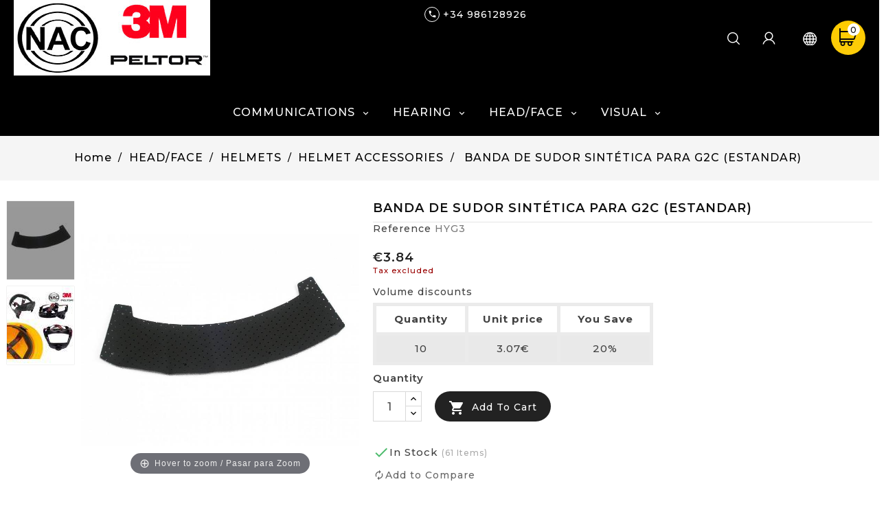

--- FILE ---
content_type: text/html; charset=utf-8
request_url: https://www.nac-inter.com/3MPeltor/en/helmet-accessories/3623-banda-de-sudor-sintetica-para-g2c-estandar.html
body_size: 20815
content:
 <!doctype html>
<html lang="en">

  <head>
    
      
  <meta charset="utf-8">


  <meta http-equiv="x-ua-compatible" content="ie=edge">



  <link rel="canonical" href="https://www.nac-inter.com/3MPeltor/en/helmet-accessories/3623-banda-de-sudor-sintetica-para-g2c-estandar.html">

  <title>BANDA DE SUDOR SINTÉTICA PARA G2C (ESTANDAR) (HYG3)</title>
  <meta name="description" content="">
  <meta name="keywords" content="">
       
                  <link rel="alternate" href="https://www.nac-inter.com/3MPeltor/es/accesorios-proteccion-cabeza/3623-banda-de-sudor-sintetica-para-arnes-g2c-estandar.html" hreflang="es-ES">
                  <link rel="alternate" href="https://www.nac-inter.com/3MPeltor/en/helmet-accessories/3623-banda-de-sudor-sintetica-para-g2c-estandar.html" hreflang="en-us">
        



  <meta name="viewport" content="width=device-width, initial-scale=1">


<!-- TemplateTrip theme google font-->

	<link href="https://fonts.googleapis.com/css?family=Poppins:300,400,500,600,700" rel="stylesheet">
	<link href="https://fonts.googleapis.com/css?family=Montserrat:300,400,500,600,700" rel="stylesheet"> 
<!-- TemplateTrip theme google font-->



  <link rel="icon" type="image/vnd.microsoft.icon" href="https://www.nac-inter.com/3MPeltor/img/favicon.ico?1559019904">
  <link rel="shortcut icon" type="image/x-icon" href="https://www.nac-inter.com/3MPeltor/img/favicon.ico?1559019904">



    <link rel="stylesheet" href="https://www.nac-inter.com/3MPeltor/themes/PRSTM042/assets/css/featherlight.css" type="text/css" media="all">
  <link rel="stylesheet" href="https://www.nac-inter.com/3MPeltor/themes/PRSTM042/assets/css/theme.css" type="text/css" media="all">
  <link rel="stylesheet" href="https://www.nac-inter.com/3MPeltor/modules/paypal/views/css/paypal_fo.css" type="text/css" media="all">
  <link rel="stylesheet" href="https://www.nac-inter.com/3MPeltor/themes/PRSTM042/modules/ttproductcountdown/views/css/ttproductcountdown.css" type="text/css" media="all">
  <link rel="stylesheet" href="https://www.nac-inter.com/3MPeltor/themes/PRSTM042/modules/ttproductcountdown/views/css/themes/1.7/1-simple.css" type="text/css" media="all">
  <link rel="stylesheet" href="https://www.nac-inter.com/3MPeltor/themes/PRSTM042/modules/ttblocksearch/views/css/ttsearch.css" type="text/css" media="all">
  <link rel="stylesheet" href="https://www.nac-inter.com/3MPeltor/modules/jxproductcustomtab/views/css/jxproductcustomtab.css" type="text/css" media="all">
  <link rel="stylesheet" href="https://www.nac-inter.com/3MPeltor/modules/ps_customhelp//views/css/front.css" type="text/css" media="all">
  <link rel="stylesheet" href="https://www.nac-inter.com/3MPeltor/js/jquery/ui/themes/base/minified/jquery-ui.min.css" type="text/css" media="all">
  <link rel="stylesheet" href="https://www.nac-inter.com/3MPeltor/js/jquery/ui/themes/base/minified/jquery.ui.theme.min.css" type="text/css" media="all">
  <link rel="stylesheet" href="https://www.nac-inter.com/3MPeltor/js/jquery/plugins/autocomplete/jquery.autocomplete.css" type="text/css" media="all">
  <link rel="stylesheet" href="https://www.nac-inter.com/3MPeltor/js/jquery/plugins/fancybox/jquery.fancybox.css" type="text/css" media="all">
  <link rel="stylesheet" href="https://www.nac-inter.com/3MPeltor/themes/PRSTM042/modules/ps_imageslider/css/homeslider.css" type="text/css" media="all">
  <link rel="stylesheet" href="https://www.nac-inter.com/3MPeltor/modules/ps_legalcompliance/views/css/aeuc_front.css" type="text/css" media="all">
  <link rel="stylesheet" href="https://www.nac-inter.com/3MPeltor/themes/PRSTM042/assets/css/lightbox.css" type="text/css" media="all">
  <link rel="stylesheet" href="https://www.nac-inter.com/3MPeltor/themes/PRSTM042/assets/css/animate.css" type="text/css" media="all">




  

  <script async src="https://www.googletagmanager.com/gtag/js?id=G-T11QX5F8CC"></script>

  <script>

    window.dataLayer = window.dataLayer || [];

    function gtag(){dataLayer.push(arguments);}

    gtag('js', new Date());
    gtag('config', 'G-T11QX5F8CC');
    gtag('config', 'UA-3356996-4');

  </script>


  <script type="text/javascript">
        var baseDir = "https:\/\/www.nac-inter.com\/3MPeltor\/";
        var comparator_max_item = 3;
        var compareAdd = "The product has been added to product comparison";
        var compareRemove = "The product has been removed from the product comparison.";
        var compareUrl = "https:\/\/www.nac-inter.com\/3MPeltor\/en\/module\/ttcompare\/compare";
        var compareView = "Compare";
        var comparedProductsIds = [];
        var compared_products = [];
        var customized_map = null;
        var defaultLat = "42.19761696412542";
        var defaultLong = "-8.773026592687302";
        var disable_comment = "Criterion is not exists for this product.";
        var ggApiKey = "AIzaSyAv3A1WqputlrsTuRL14VlnHag3l7g238E";
        var id_lang = 3;
        var max_item = "You cannot add more than 3 product(s) to the product comparison";
        var moderation_active = 1;
        var prestashop = {"cart":{"products":[],"totals":{"total":{"type":"total","label":"Total","amount":0,"value":"\u20ac0.00"},"total_including_tax":{"type":"total","label":"Total (tax incl.)","amount":0,"value":"\u20ac0.00"},"total_excluding_tax":{"type":"total","label":"Total (tax excl.)","amount":0,"value":"\u20ac0.00"},"total_total":{"type":"total","label":"Total","amount":0,"value":"\u20ac0.00"}},"subtotals":{"products":{"type":"products","label":"Subtotal","amount":0,"value":"\u20ac0.00"},"discounts":null,"shipping":{"type":"shipping","label":"Shipping","amount":0,"value":"Login to check"},"tax":{"type":"tax","label":"Taxes","amount":0,"value":"\u20ac0.00"}},"products_count":0,"summary_string":"0 items","vouchers":{"allowed":1,"added":[]},"discounts":[],"minimalPurchase":0,"minimalPurchaseRequired":""},"currency":{"name":"Euro","iso_code":"EUR","iso_code_num":"978","sign":"\u20ac"},"customer":{"lastname":null,"firstname":null,"email":null,"birthday":null,"newsletter":null,"newsletter_date_add":null,"optin":null,"website":null,"company":null,"siret":null,"ape":null,"is_logged":false,"gender":{"type":null,"name":null},"addresses":[]},"language":{"name":"English (United States)","iso_code":"en","locale":"en-US","language_code":"en-us","is_rtl":"0","date_format_lite":"m\/d\/Y","date_format_full":"m\/d\/Y H:i:s","id":3},"page":{"title":"","canonical":null,"meta":{"title":"BANDA DE SUDOR SINT\u00c9TICA PARA G2C (ESTANDAR) (HYG3)","description":"","keywords":"","robots":"index"},"page_name":"product","body_classes":{"lang-en":true,"lang-rtl":false,"country-ES":true,"currency-EUR":true,"layout-full-width":true,"page-product":true,"tax-display-enabled":true,"product-id-3623":true,"product-BANDA DE SUDOR SINT\u00c9TICA PARA G2C (ESTANDAR)":true,"product-id-category-176":true,"product-id-manufacturer-10":true,"product-id-supplier-0":true,"product-available-for-order":true},"admin_notifications":[]},"shop":{"name":"NAC-INTERCOM S.C., S.L. ","logo":"https:\/\/www.nac-inter.com\/3MPeltor\/img\/peltor-logo-1541158424.jpg","stores_icon":"https:\/\/www.nac-inter.com\/3MPeltor\/img\/peltor-logo_stores-1467712489.gif","favicon":"https:\/\/www.nac-inter.com\/3MPeltor\/img\/favicon.ico"},"urls":{"base_url":"https:\/\/www.nac-inter.com\/3MPeltor\/","current_url":"https:\/\/www.nac-inter.com\/3MPeltor\/en\/helmet-accessories\/3623-banda-de-sudor-sintetica-para-g2c-estandar.html","shop_domain_url":"https:\/\/www.nac-inter.com","img_ps_url":"https:\/\/www.nac-inter.com\/3MPeltor\/img\/","img_cat_url":"https:\/\/www.nac-inter.com\/3MPeltor\/img\/c\/","img_lang_url":"https:\/\/www.nac-inter.com\/3MPeltor\/img\/l\/","img_prod_url":"https:\/\/www.nac-inter.com\/3MPeltor\/img\/p\/","img_manu_url":"https:\/\/www.nac-inter.com\/3MPeltor\/img\/m\/","img_sup_url":"https:\/\/www.nac-inter.com\/3MPeltor\/img\/su\/","img_ship_url":"https:\/\/www.nac-inter.com\/3MPeltor\/img\/s\/","img_store_url":"https:\/\/www.nac-inter.com\/3MPeltor\/img\/st\/","img_col_url":"https:\/\/www.nac-inter.com\/3MPeltor\/img\/co\/","img_url":"https:\/\/www.nac-inter.com\/3MPeltor\/themes\/PRSTM042\/assets\/img\/","css_url":"https:\/\/www.nac-inter.com\/3MPeltor\/themes\/PRSTM042\/assets\/css\/","js_url":"https:\/\/www.nac-inter.com\/3MPeltor\/themes\/PRSTM042\/assets\/js\/","pic_url":"https:\/\/www.nac-inter.com\/3MPeltor\/upload\/","pages":{"address":"https:\/\/www.nac-inter.com\/3MPeltor\/en\/address","addresses":"https:\/\/www.nac-inter.com\/3MPeltor\/en\/addresses","authentication":"https:\/\/www.nac-inter.com\/3MPeltor\/en\/login","cart":"https:\/\/www.nac-inter.com\/3MPeltor\/en\/cart","category":"https:\/\/www.nac-inter.com\/3MPeltor\/en\/index.php?controller=category","cms":"https:\/\/www.nac-inter.com\/3MPeltor\/en\/index.php?controller=cms","contact":"https:\/\/www.nac-inter.com\/3MPeltor\/en\/contact-us","discount":"https:\/\/www.nac-inter.com\/3MPeltor\/en\/discount","guest_tracking":"https:\/\/www.nac-inter.com\/3MPeltor\/en\/guest-tracking","history":"https:\/\/www.nac-inter.com\/3MPeltor\/en\/order-history","identity":"https:\/\/www.nac-inter.com\/3MPeltor\/en\/identity","index":"https:\/\/www.nac-inter.com\/3MPeltor\/en\/","my_account":"https:\/\/www.nac-inter.com\/3MPeltor\/en\/my-account","order_confirmation":"https:\/\/www.nac-inter.com\/3MPeltor\/en\/order-confirmation","order_detail":"https:\/\/www.nac-inter.com\/3MPeltor\/en\/index.php?controller=order-detail","order_follow":"https:\/\/www.nac-inter.com\/3MPeltor\/en\/order-follow","order":"https:\/\/www.nac-inter.com\/3MPeltor\/en\/order","order_return":"https:\/\/www.nac-inter.com\/3MPeltor\/en\/index.php?controller=order-return","order_slip":"https:\/\/www.nac-inter.com\/3MPeltor\/en\/credit-slip","pagenotfound":"https:\/\/www.nac-inter.com\/3MPeltor\/en\/page-not-found","password":"https:\/\/www.nac-inter.com\/3MPeltor\/en\/password-recovery","pdf_invoice":"https:\/\/www.nac-inter.com\/3MPeltor\/en\/index.php?controller=pdf-invoice","pdf_order_return":"https:\/\/www.nac-inter.com\/3MPeltor\/en\/index.php?controller=pdf-order-return","pdf_order_slip":"https:\/\/www.nac-inter.com\/3MPeltor\/en\/index.php?controller=pdf-order-slip","prices_drop":"https:\/\/www.nac-inter.com\/3MPeltor\/en\/prices-drop","product":"https:\/\/www.nac-inter.com\/3MPeltor\/en\/index.php?controller=product","search":"https:\/\/www.nac-inter.com\/3MPeltor\/en\/search","sitemap":"https:\/\/www.nac-inter.com\/3MPeltor\/en\/sitemap","stores":"https:\/\/www.nac-inter.com\/3MPeltor\/en\/store","supplier":"https:\/\/www.nac-inter.com\/3MPeltor\/en\/supplier","register":"https:\/\/www.nac-inter.com\/3MPeltor\/en\/login?create_account=1","order_login":"https:\/\/www.nac-inter.com\/3MPeltor\/en\/order?login=1"},"alternative_langs":{"es-ES":"https:\/\/www.nac-inter.com\/3MPeltor\/es\/accesorios-proteccion-cabeza\/3623-banda-de-sudor-sintetica-para-arnes-g2c-estandar.html","en-us":"https:\/\/www.nac-inter.com\/3MPeltor\/en\/helmet-accessories\/3623-banda-de-sudor-sintetica-para-g2c-estandar.html"},"theme_assets":"\/3MPeltor\/themes\/PRSTM042\/assets\/","actions":{"logout":"https:\/\/www.nac-inter.com\/3MPeltor\/en\/?mylogout="},"no_picture_image":{"bySize":{"hsma_default":{"url":"https:\/\/www.nac-inter.com\/3MPeltor\/img\/p\/en-default-hsma_default.jpg","width":90,"height":90},"small_default":{"url":"https:\/\/www.nac-inter.com\/3MPeltor\/img\/p\/en-default-small_default.jpg","width":98,"height":114},"cart_default":{"url":"https:\/\/www.nac-inter.com\/3MPeltor\/img\/p\/en-default-cart_default.jpg","width":170,"height":198},"home_default_peltor":{"url":"https:\/\/www.nac-inter.com\/3MPeltor\/img\/p\/en-default-home_default_peltor.jpg","width":275,"height":275},"medium_default":{"url":"https:\/\/www.nac-inter.com\/3MPeltor\/img\/p\/en-default-medium_default.jpg","width":400,"height":400},"medium_nacintercom":{"url":"https:\/\/www.nac-inter.com\/3MPeltor\/img\/p\/en-default-medium_nacintercom.jpg","width":460,"height":460},"home_default":{"url":"https:\/\/www.nac-inter.com\/3MPeltor\/img\/p\/en-default-home_default.jpg","width":525,"height":610},"large_default":{"url":"https:\/\/www.nac-inter.com\/3MPeltor\/img\/p\/en-default-large_default.jpg","width":800,"height":800}},"small":{"url":"https:\/\/www.nac-inter.com\/3MPeltor\/img\/p\/en-default-hsma_default.jpg","width":90,"height":90},"medium":{"url":"https:\/\/www.nac-inter.com\/3MPeltor\/img\/p\/en-default-medium_default.jpg","width":400,"height":400},"large":{"url":"https:\/\/www.nac-inter.com\/3MPeltor\/img\/p\/en-default-large_default.jpg","width":800,"height":800},"legend":""}},"configuration":{"display_taxes_label":true,"display_prices_tax_incl":false,"is_catalog":false,"show_prices":true,"opt_in":{"partner":false},"quantity_discount":{"type":"price","label":"Unit price"},"voucher_enabled":1,"return_enabled":1},"field_required":[],"breadcrumb":{"links":[{"title":"Home","url":"https:\/\/www.nac-inter.com\/3MPeltor\/en\/"},{"title":"HEAD\/FACE","url":"https:\/\/www.nac-inter.com\/3MPeltor\/en\/130-headface"},{"title":"HELMETS","url":"https:\/\/www.nac-inter.com\/3MPeltor\/en\/151-helmets"},{"title":"HELMET ACCESSORIES","url":"https:\/\/www.nac-inter.com\/3MPeltor\/en\/176-helmet-accessories"},{"title":"BANDA DE SUDOR SINT\u00c9TICA PARA G2C (ESTANDAR)","url":"https:\/\/www.nac-inter.com\/3MPeltor\/en\/helmet-accessories\/3623-banda-de-sudor-sintetica-para-g2c-estandar.html"}],"count":5},"link":{"protocol_link":"https:\/\/","protocol_content":"https:\/\/"},"time":1769199300,"static_token":"9c0597261998a2260785e3bccee26cc4","token":"a58e8ce265107bc9cea0534866f7b072","debug":false};
        var productcomment_added = "Thanks for your Review. Your comment has been added!";
        var productcomment_added_moderation = "Thanks for your Review. It will be available once approved by a moderator.";
        var productcomments_controller_url = "https:\/\/www.nac-inter.com\/3MPeltor\/en\/module\/ttproductcomments\/default";
        var productcomments_url_rewrite = "1";
        var secure_key = "3bb4aa340251bbb29244059decbf7ffd";
        var storeGGmapCall = "\/3MPeltor\/modules\/storeggmap\/storeggmapCall.php";
        var urlIcon = null;
      </script>
<!-- GERMAN AÑADIDO PARA METER CODIGO DE  dayvo

-- Global site tag (gtag.js) - Google Ads: 605980129
<script async src="https://www.googletagmanager.com/gtag/js?id=AW-605980129"></script>
<script>
  window.dataLayer = window.dataLayer || [];
  function gtag()  gtag('js', new Date());

  gtag('config', 'AW-605980129');
</script>-->




  
<!-- MAGICZOOM HEADERS START-->
<!-- Magic Zoom Prestashop module version v5.9.18 [v1.6.78:v5.2.9] -->
<script type="text/javascript">window["mgctlbx$Pltm"] = "Prestashop";</script>
<link type="text/css" href="/3MPeltor/modules/magiczoom/views/css/magicscroll.css" rel="stylesheet" media="screen" />
<script type="text/javascript" src="/3MPeltor/modules/magiczoom/views/js/magicscroll.js"></script>
<script type="text/javascript">
	MagicScrollOptions = {
		'width':'auto',
		'height':'auto',
		'orientation':'horizontal',
		'mode':'scroll',
		'items':'3',
		'speed':600,
		'autoplay':0,
		'loop':'infinite',
		'step':'auto',
		'arrows':'inside',
		'pagination':false,
		'easing':'cubic-bezier(.8, 0, .5, 1)',
		'scrollOnWheel':'auto',
		'lazy-load':false
	}
</script>

<!-- Magic Zoom Prestashop module version v5.9.18 [v1.6.78:v5.2.9] -->
<script type="text/javascript">window["mgctlbx$Pltm"] = "Prestashop";</script>
<link type="text/css" href="/3MPeltor/modules/magiczoom/views/css/magiczoom.css" rel="stylesheet" media="screen" />
<link type="text/css" href="/3MPeltor/modules/magiczoom/views/css/magiczoom.module.css" rel="stylesheet" media="screen" />
<script type="text/javascript" src="/3MPeltor/modules/magiczoom/views/js/magiczoom.js"></script>
<script type="text/javascript" src="/3MPeltor/modules/magiczoom/views/js/magictoolbox.utils.js"></script>
<script type="text/javascript">
	var mzOptions = {
		'zoomWidth':'auto',
		'zoomHeight':'auto',
		'zoomPosition':'top',
		'zoomDistance':15,
		'selectorTrigger':'click',
		'transitionEffect':true,
		'lazyZoom':false,
		'rightClick':false,
		'cssClass':'',
		'zoomMode':'magnifier',
		'zoomOn':'hover',
		'upscale':true,
		'smoothing':true,
		'variableZoom':false,
		'zoomCaption':'off',
		'hint':'always',
		'textHoverZoomHint':'Hover to zoom / Pasar para Zoom',
		'textClickZoomHint':'Click to zoom / Click para zoom'
	}
</script>
<script type="text/javascript">
	var mzMobileOptions = {
		'zoomMode':'zoom',
		'textHoverZoomHint':'Touch to zoom / Tocar para zoom',
		'textClickZoomHint':'Double tap to zoom / Doble toque para Zoom'
	}
</script>

<script type="text/javascript">
    var isPrestaShop15x = true;
    var isPrestaShop1541 = true;
    var isPrestaShop156x = true;
    var isPrestaShop16x = true;
    var isPrestaShop17x = true;
    var mEvent = 'click';
    var originalLayout = false;
    var m360AsPrimaryImage = true && (typeof(window['Magic360']) != 'undefined');
    var useMagicScroll = true;
    var scrollItems = 3;
    var isProductMagicScrollStopped = true;
    var doWaitForMagicScrollToStart = false;
    MagicScrollOptions['onReady'] = function(id) {
        //console.log('MagicScroll onReady: ', id);
        if (id == 'MagicToolboxSelectors3623') {
            isProductMagicScrollStopped = false;
            doWaitForMagicScrollToStart = false;
        }
    }
    MagicScrollOptions['onStop'] = function(id) {
        //console.log('MagicScroll onStop: ', id);
        if (id == 'MagicToolboxSelectors3623') {
            isProductMagicScrollStopped = true;
        }
    }

    var isProductMagicZoomReady = false;
    var allowHighlightActiveSelectorOnUpdate = true;
    mzOptions['onZoomReady'] = function(id) {
        //console.log('MagicZoom onZoomReady: ', id);
        if (id == 'MagicZoomImageMainImage') {
            isProductMagicZoomReady = true;
        }
    }
    mzOptions['onUpdate'] = function(id, oldA, newA) {
        //console.log('MagicZoom onUpdate: ', id);
        if (allowHighlightActiveSelectorOnUpdate) {
            mtHighlightActiveSelector(newA);
        }
        allowHighlightActiveSelectorOnUpdate = true;
    }


</script>
<script type="text/javascript" src="/3MPeltor/modules/magiczoom/views/js/product17.js" defer></script>

<script type="text/javascript" src="/3MPeltor/modules/magiczoom/views/js/switch.js"></script>
<script type="text/javascript">
        var ttpc_labels = ['days', 'hours', 'minutes', 'seconds'];
    var ttpc_labels_lang = {
        'days': 'days',
        'hours': 'hours',
        'minutes': 'minutes',
        'seconds': 'seconds'
    };
        var ttpc_show_weeks = 0;
</script><style>
    .kboverlaygg {
        width: 100%;
        height: 100%;
        position: fixed;
        background: rgba(0,0,0,0.5);
        z-index: 9;
    }
</style>
<script type="text/javascript">
    var abd_ajax_url = '/3MPeltor/index.php?fc=module&amp;module=abandonedcart&amp;controller=cron';
</script>




    
  <meta property="og:type" content="product">
  <meta property="og:url" content="https://www.nac-inter.com/3MPeltor/en/helmet-accessories/3623-banda-de-sudor-sintetica-para-g2c-estandar.html">
  <meta property="og:title" content="BANDA DE SUDOR SINTÉTICA PARA G2C (ESTANDAR) (HYG3)">
  <meta property="og:site_name" content="NAC-INTERCOM S.C., S.L. ">
  <meta property="og:description" content="">
  <meta property="og:image" content="https://www.nac-inter.com/3MPeltor/1970-large_default/banda-de-sudor-sintetica-para-g2c-estandar.jpg">
  <meta property="product:pretax_price:amount" content="3.84">
  <meta property="product:pretax_price:currency" content="EUR">
  <meta property="product:price:amount" content="3.84">
  <meta property="product:price:currency" content="EUR">
    <meta property="product:weight:value" content="0.050000">
  <meta property="product:weight:units" content="kg">
  
  </head>

  <body id="product" class="lang-en country-es currency-eur layout-full-width page-product tax-display-enabled product-id-3623 product-banda-de-sudor-sintetica-para-g2c-estandar- product-id-category-176 product-id-manufacturer-10 product-id-supplier-0 product-available-for-order">

    
      
    

    <main>
      
                 
	 <div id="page">
     <!--div id="navidad"></div -->
      <header id="header">
        
          
  <div class="header-banner">
    
  </div>

<div class="full-header">

  <nav class="header-nav">
	<div class="hidden-sm-down top-nav">
					<div class="top-logo" id="_mobile_logo"></div>
					<div class="hidden-md-up text-sm-center mobile">
					<div id="mobile_menu">
						<div class="float-xs-left" id="menu-icon">
							<i class="material-icons">&#xE5D2;</i>
						</div>
						<div class="float-xs-right" id="_mobile_cart"></div>
						<div class="float-xs-right" id="_mobile_user_info"></div>
						<!--GERMAN--><div class="float-xs-right"  id="_mobile_language_selector"></div>
						<!--GERMAN--><div class="float-xs-right"  id="_mobile_tel_selector" style="margin-left: 10px">
						<div id="contact-link">
    					<ul>
        					<li class="contact">        <a href="tel:+34 986128926 " style="vertical-align: middle;"><i class="material-icons">&#xE0B0;</i></a></li>
    					</ul>
						</div>
					</div>
					<!--FIN GERMAN-->
				 </div>
			</div>
				 <div id="mobile_top_menu_wrapper" class="row hidden-md-up" style="display:none;">
					<div class="js-top-menu mobile" id="_mobile_top_menu"></div>
					<div class="js-top-menu-bottom">
					<div id="_mobile_currency_selector"></div>
					<!--GERMAN <div id="_mobile_language_selector"></div>-->
					<div id="_mobile_contact_link"></div>
				</div>
			  </div>
			<div class="left-nav">
		<div class="container">
				<div id="_desktop_contact_link">
  <div id="contact-link">
    <ul>
              <li class="contact">
        <a href="tel:+34 986128926 "><i class="material-icons">&#xE0B0;</i>
                <span>+34 986128926 </span>
			</a></li>
      	
    </ul>
  </div>
</div>

					<!-- Block search module TOP -->
<div id="search_widget" class="search-widget" data-search-controller-url="//www.nac-inter.com/3MPeltor/en/search">
	<span class="ttsearch_button">
		<i class="material-icons search">&#xE8B6;</i>
	</span>
  <div class="ttsearchtoggle">
	<form method="get" action="//www.nac-inter.com/3MPeltor/en/search">
		<input type="hidden" name="controller" value="search">
		<input type="text" name="s" id="search_query_top" value="" placeholder="Search our catalog" aria-label="Search">
		<button type="submit">
			<i class="material-icons search">&#xE8B6;</i>
      <span class="hidden-xl-down">Search</span>
		</button>
	</form>
</div>
</div>
<!-- /Block search module TOP -->
<div id="_desktop_user_info">
<div class="ttuserheading"></div>	
  <ul class="user-info">
          <li><a
        href="https://www.nac-inter.com/3MPeltor/en/my-account"
        title="Log in to your customer account"
        rel="nofollow"
      >
        <i class="material-icons user">&#xE7FF;</i>
        <span class="hidden-sm-down">Sign in</span>
      </a></li>
    	  	<li>
		<a class="bt_compare" href="https://www.nac-inter.com/3MPeltor/en/module/ttcompare/compare" title="Compare" rel="nofollow">
			<span>Compare (<span class="total-compare-val">0</span>)</span>
		</a>
		<input type="hidden" name="compare_product_count" class="compare_product_count" value="0" />
	</li>

      
  </ul>
</div>
<div id="_desktop_cart">
  <div class="blockcart cart-preview inactive" data-refresh-url="//www.nac-inter.com/3MPeltor/en/module/ps_shoppingcart/ajax">
    <div class="header">
        <a rel="nofollow">
        <i class="material-icons shopping-cart">shopping_cart</i>
        <span class="hidden-sm-down">Cart</span>
        <span class="cart-products-count">0 <span class="cart-count">items</span></span>
        </a>
    </div>
	<div class="cart_block block exclusive">
	<div class="block_content">
<div class="cart_block_list">
				<p class="no-item">
			No products in the cart.
		</p>
			</div>
	</div>
	</div>
  </div>
</div>
<div id="_desktop_language_selector">
	<div class="ttlangheading"></div>
  <!--<div class="language-selector-wrapper">
    <span id="language-selector-label" class="hidden-md-up">Language:</span>
    <div class="language-selector dropdown ttdropdown js-dropdown">
      <button data-toggle="dropdown" class="hidden-sm-down btn-unstyle" aria-haspopup="true" aria-expanded="false" aria-label="Language dropdown">
        <span class="expand-more">English</span>
		<i class="material-icons expand-more">&#xE313;</i>
		<i class="material-icons expand-less">&#xE316;</i>
      </button>-->
      <!--<ul class="dropdown-menu hidden-sm-down" aria-labelledby="language-selector-label">-->
       <ul class="language-info">
        
          <li >
            <a href="https://www.nac-inter.com/3MPeltor/es/accesorios-proteccion-cabeza/3623-banda-de-sudor-sintetica-para-arnes-g2c-estandar.html" class="dropdown-item"><img class="lang-flag" src="https://www.nac-inter.com/3MPeltor/img/l/1.jpg"/> Español</a>
          </li>
        
          <li  class="current" >
            <a href="https://www.nac-inter.com/3MPeltor/en/helmet-accessories/3623-banda-de-sudor-sintetica-para-g2c-estandar.html" class="dropdown-item"><img class="lang-flag" src="https://www.nac-inter.com/3MPeltor/img/l/3.jpg"/> English</a>
          </li>
              </ul>
      <!--<select class="link hidden-md-up" aria-labelledby="language-selector-label">
                  <option value="https://www.nac-inter.com/3MPeltor/es/accesorios-proteccion-cabeza/3623-banda-de-sudor-sintetica-para-arnes-g2c-estandar.html">Español</option>
                  <option value="https://www.nac-inter.com/3MPeltor/en/helmet-accessories/3623-banda-de-sudor-sintetica-para-g2c-estandar.html" selected="selected">English</option>
              </select>
    </div>
  </div>-->
</div>

					
				
				
			</div>
		</div>
	</div>
  </nav>
  
	<div class="header-top">
		<div class="container">
			<div class="hidden-xs-down" id="_desktop_logo">
					         <a href="https://www.nac-inter.com/3MPeltor/">
           <img class="logo img-responsive" src="https://www.nac-inter.com/3MPeltor/img/peltor-logo-1541158424.jpg" alt="NAC-INTERCOM S.C., S.L. ">
        </a>
 					</div>
			
		</div>
	</div>

<div class="position-static">
		<div class="container">
		

<div class="topmenu">
	<div class="menu container js-top-menu hidden-sm-down" id="_desktop_top_menu">
		
    <div style="display: none">Array
(
    [0] => Array
        (
            [type] => category
            [label] => COMMUNICATIONS
            [url] => https://www.nac-inter.com/3MPeltor/en/132-communications
            [children] => Array
                (
                    [0] => Array
                        (
                            [type] => category
                            [label] => AVIATION HEADSETS
                            [url] => https://www.nac-inter.com/3MPeltor/en/165-aviation-headsets
                            [children] => Array
                                (
                                )

                            [open_in_new_window] => 
                            [image_urls] => Array
                                (
                                )

                            [page_identifier] => category-165
                            [current] => 
                            [depth] => 2
                        )

                    [1] => Array
                        (
                            [type] => category
                            [label] => COMMUNICATION HEADSETS
                            [url] => https://www.nac-inter.com/3MPeltor/en/166-communication-headsets
                            [children] => Array
                                (
                                    [0] => Array
                                        (
                                            [type] => category
                                            [label] => STANDARD CONNECTION
                                            [url] => https://www.nac-inter.com/3MPeltor/en/194-standard-connection
                                            [children] => Array
                                                (
                                                )

                                            [open_in_new_window] => 
                                            [image_urls] => Array
                                                (
                                                )

                                            [page_identifier] => category-194
                                            [current] => 
                                            [depth] => 3
                                        )

                                    [1] => Array
                                        (
                                            [type] => category
                                            [label] => FLEX CONNECTION (5 pin)
                                            [url] => https://www.nac-inter.com/3MPeltor/en/195-flex-connection-5-pin
                                            [children] => Array
                                                (
                                                )

                                            [open_in_new_window] => 
                                            [image_urls] => Array
                                                (
                                                )

                                            [page_identifier] => category-195
                                            [current] => 
                                            [depth] => 3
                                        )

                                    [2] => Array
                                        (
                                            [type] => category
                                            [label] => FLX2 CONNECTION (6 pin)
                                            [url] => https://www.nac-inter.com/3MPeltor/en/326-flx2-connection-6-pin
                                            [children] => Array
                                                (
                                                )

                                            [open_in_new_window] => 
                                            [image_urls] => Array
                                                (
                                                )

                                            [page_identifier] => category-326
                                            [current] => 
                                            [depth] => 3
                                        )

                                    [3] => Array
                                        (
                                            [type] => category
                                            [label] => BLUETOOTH HEADSET
                                            [url] => https://www.nac-inter.com/3MPeltor/en/193-bluetooth-headset
                                            [children] => Array
                                                (
                                                )

                                            [open_in_new_window] => 
                                            [image_urls] => Array
                                                (
                                                )

                                            [page_identifier] => category-193
                                            [current] => 
                                            [depth] => 3
                                        )

                                )

                            [open_in_new_window] => 
                            [image_urls] => Array
                                (
                                )

                            [page_identifier] => category-166
                            [current] => 
                            [depth] => 2
                        )

                    [2] => Array
                        (
                            [type] => category
                            [label] => HEADSETS LISTEN ONLY/RADIO
                            [url] => https://www.nac-inter.com/3MPeltor/en/167-headsets-listen-onlyradio
                            [children] => Array
                                (
                                )

                            [open_in_new_window] => 
                            [image_urls] => Array
                                (
                                )

                            [page_identifier] => category-167
                            [current] => 
                            [depth] => 2
                        )

                    [3] => Array
                        (
                            [type] => category
                            [label] => TACTICAL HEADSETS
                            [url] => https://www.nac-inter.com/3MPeltor/en/138-tactical-headsets
                            [children] => Array
                                (
                                )

                            [open_in_new_window] => 
                            [image_urls] => Array
                                (
                                )

                            [page_identifier] => category-138
                            [current] => 
                            [depth] => 2
                        )

                    [4] => Array
                        (
                            [type] => category
                            [label] => LITECOM - Built-in PMR Radio
                            [url] => https://www.nac-inter.com/3MPeltor/en/191-litecom-built-in-pmr-radio
                            [children] => Array
                                (
                                )

                            [open_in_new_window] => 
                            [image_urls] => Array
                                (
                                )

                            [page_identifier] => category-191
                            [current] => 
                            [depth] => 2
                        )

                    [5] => Array
                        (
                            [type] => category
                            [label] => ATEX HEADSETS - Ex
                            [url] => https://www.nac-inter.com/3MPeltor/en/139-atex-headsets-ex
                            [children] => Array
                                (
                                )

                            [open_in_new_window] => 
                            [image_urls] => Array
                                (
                                )

                            [page_identifier] => category-139
                            [current] => 
                            [depth] => 2
                        )

                    [6] => Array
                        (
                            [type] => category
                            [label] => COMM. ACCESSORIES
                            [url] => https://www.nac-inter.com/3MPeltor/en/141-comm-accessories
                            [children] => Array
                                (
                                    [0] => Array
                                        (
                                            [type] => category
                                            [label] => BATTERIES
                                            [url] => https://www.nac-inter.com/3MPeltor/en/199-batteries
                                            [children] => Array
                                                (
                                                )

                                            [open_in_new_window] => 
                                            [image_urls] => Array
                                                (
                                                )

                                            [page_identifier] => category-199
                                            [current] => 
                                            [depth] => 3
                                        )

                                    [1] => Array
                                        (
                                            [type] => category
                                            [label] => CHARGERS
                                            [url] => https://www.nac-inter.com/3MPeltor/en/200-chargers
                                            [children] => Array
                                                (
                                                )

                                            [open_in_new_window] => 
                                            [image_urls] => Array
                                                (
                                                )

                                            [page_identifier] => category-200
                                            [current] => 
                                            [depth] => 3
                                        )

                                    [2] => Array
                                        (
                                            [type] => category
                                            [label] => HYGIENE KITS
                                            [url] => https://www.nac-inter.com/3MPeltor/en/201-hygiene-kits
                                            [children] => Array
                                                (
                                                )

                                            [open_in_new_window] => 
                                            [image_urls] => Array
                                                (
                                                )

                                            [page_identifier] => category-201
                                            [current] => 
                                            [depth] => 3
                                        )

                                    [3] => Array
                                        (
                                            [type] => category
                                            [label] => SPARE PARTS
                                            [url] => https://www.nac-inter.com/3MPeltor/en/202-spare-parts
                                            [children] => Array
                                                (
                                                )

                                            [open_in_new_window] => 
                                            [image_urls] => Array
                                                (
                                                )

                                            [page_identifier] => category-202
                                            [current] => 
                                            [depth] => 3
                                        )

                                    [4] => Array
                                        (
                                            [type] => category
                                            [label] => MICROS AND SPEAKERS
                                            [url] => https://www.nac-inter.com/3MPeltor/en/203-micros-speakers
                                            [children] => Array
                                                (
                                                )

                                            [open_in_new_window] => 
                                            [image_urls] => Array
                                                (
                                                )

                                            [page_identifier] => category-203
                                            [current] => 
                                            [depth] => 3
                                        )

                                )

                            [open_in_new_window] => 
                            [image_urls] => Array
                                (
                                )

                            [page_identifier] => category-141
                            [current] => 
                            [depth] => 2
                        )

                    [7] => Array
                        (
                            [type] => category
                            [label] => INTERCOM / RALLY
                            [url] => https://www.nac-inter.com/3MPeltor/en/164-intercom-rally
                            [children] => Array
                                (
                                )

                            [open_in_new_window] => 
                            [image_urls] => Array
                                (
                                )

                            [page_identifier] => category-164
                            [current] => 
                            [depth] => 2
                        )

                    [8] => Array
                        (
                            [type] => category
                            [label] => CABLES AND ADAPTERS
                            [url] => https://www.nac-inter.com/3MPeltor/en/320-cables-and-adapters
                            [children] => Array
                                (
                                    [0] => Array
                                        (
                                            [type] => category
                                            [label] => PTT ADAPTERS
                                            [url] => https://www.nac-inter.com/3MPeltor/en/196-ptt-adapters
                                            [children] => Array
                                                (
                                                )

                                            [open_in_new_window] => 
                                            [image_urls] => Array
                                                (
                                                )

                                            [page_identifier] => category-196
                                            [current] => 
                                            [depth] => 3
                                        )

                                    [1] => Array
                                        (
                                            [type] => category
                                            [label] => FLEX CLABLE (miniXLR 5 pin)
                                            [url] => https://www.nac-inter.com/3MPeltor/en/197-flex-clable-minixlr-5-pin
                                            [children] => Array
                                                (
                                                )

                                            [open_in_new_window] => 
                                            [image_urls] => Array
                                                (
                                                )

                                            [page_identifier] => category-197
                                            [current] => 
                                            [depth] => 3
                                        )

                                    [2] => Array
                                        (
                                            [type] => category
                                            [label] => FLX2 CABLE (6 pin)
                                            [url] => https://www.nac-inter.com/3MPeltor/en/329-flx2-cable-6-pin
                                            [children] => Array
                                                (
                                                )

                                            [open_in_new_window] => 
                                            [image_urls] => Array
                                                (
                                                )

                                            [page_identifier] => category-329
                                            [current] => 
                                            [depth] => 3
                                        )

                                    [3] => Array
                                        (
                                            [type] => category
                                            [label] => BLUETOOTH
                                            [url] => https://www.nac-inter.com/3MPeltor/en/198-bluetooth-adapters
                                            [children] => Array
                                                (
                                                )

                                            [open_in_new_window] => 
                                            [image_urls] => Array
                                                (
                                                )

                                            [page_identifier] => category-198
                                            [current] => 
                                            [depth] => 3
                                        )

                                    [4] => Array
                                        (
                                            [type] => category
                                            [label] => HUNTING CABLE WITH MICRO-PTT
                                            [url] => https://www.nac-inter.com/3MPeltor/en/319-hunting-cable-with-micro-ptt
                                            [children] => Array
                                                (
                                                )

                                            [open_in_new_window] => 
                                            [image_urls] => Array
                                                (
                                                )

                                            [page_identifier] => category-319
                                            [current] => 
                                            [depth] => 3
                                        )

                                )

                            [open_in_new_window] => 
                            [image_urls] => Array
                                (
                                )

                            [page_identifier] => category-320
                            [current] => 
                            [depth] => 2
                        )

                    [9] => Array
                        (
                            [type] => category
                            [label] => RALLY
                            [url] => https://www.nac-inter.com/3MPeltor/en/322-rally
                            [children] => Array
                                (
                                )

                            [open_in_new_window] => 
                            [image_urls] => Array
                                (
                                )

                            [page_identifier] => category-322
                            [current] => 
                            [depth] => 2
                        )

                    [10] => Array
                        (
                            [type] => category
                            [label] => Military
                            [url] => https://www.nac-inter.com/3MPeltor/en/337-military
                            [children] => Array
                                (
                                )

                            [open_in_new_window] => 
                            [image_urls] => Array
                                (
                                )

                            [page_identifier] => category-337
                            [current] => 
                            [depth] => 2
                        )

                )

            [open_in_new_window] => 
            [image_urls] => Array
                (
                )

            [page_identifier] => category-132
            [current] => 
            [depth] => 1
        )

    [1] => Array
        (
            [type] => category
            [label] => HEARING
            [url] => https://www.nac-inter.com/3MPeltor/en/163-hearing
            [children] => Array
                (
                    [0] => Array
                        (
                            [type] => category
                            [label] => EARMUFFS
                            [url] => https://www.nac-inter.com/3MPeltor/en/186-earmuffs
                            [children] => Array
                                (
                                    [0] => Array
                                        (
                                            [type] => category
                                            [label] => LOW ATTENUATION HEADSETS
                                            [url] => https://www.nac-inter.com/3MPeltor/en/172-low-attenuation-headsets
                                            [children] => Array
                                                (
                                                )

                                            [open_in_new_window] => 
                                            [image_urls] => Array
                                                (
                                                )

                                            [page_identifier] => category-172
                                            [current] => 
                                            [depth] => 3
                                        )

                                    [1] => Array
                                        (
                                            [type] => category
                                            [label] => MEDIUM ATTENUATION HEADSETS
                                            [url] => https://www.nac-inter.com/3MPeltor/en/169-medium-attenuation-headsets
                                            [children] => Array
                                                (
                                                )

                                            [open_in_new_window] => 
                                            [image_urls] => Array
                                                (
                                                )

                                            [page_identifier] => category-169
                                            [current] => 
                                            [depth] => 3
                                        )

                                    [2] => Array
                                        (
                                            [type] => category
                                            [label] => HIGH ATTENUATION HEADSETS
                                            [url] => https://www.nac-inter.com/3MPeltor/en/170-high-attenuation-headsets
                                            [children] => Array
                                                (
                                                )

                                            [open_in_new_window] => 
                                            [image_urls] => Array
                                                (
                                                )

                                            [page_identifier] => category-170
                                            [current] => 
                                            [depth] => 3
                                        )

                                    [3] => Array
                                        (
                                            [type] => category
                                            [label] => HEADSET ACCESORIES
                                            [url] => https://www.nac-inter.com/3MPeltor/en/171-headset-accesories
                                            [children] => Array
                                                (
                                                )

                                            [open_in_new_window] => 
                                            [image_urls] => Array
                                                (
                                                )

                                            [page_identifier] => category-171
                                            [current] => 
                                            [depth] => 3
                                        )

                                )

                            [open_in_new_window] => 
                            [image_urls] => Array
                                (
                                )

                            [page_identifier] => category-186
                            [current] => 
                            [depth] => 2
                        )

                    [1] => Array
                        (
                            [type] => category
                            [label] => EARPLUGS
                            [url] => https://www.nac-inter.com/3MPeltor/en/187-earplugs
                            [children] => Array
                                (
                                    [0] => Array
                                        (
                                            [type] => category
                                            [label] => DISPOSABLE EARPLUGS
                                            [url] => https://www.nac-inter.com/3MPeltor/en/173-disposable-earplugs
                                            [children] => Array
                                                (
                                                )

                                            [open_in_new_window] => 
                                            [image_urls] => Array
                                                (
                                                )

                                            [page_identifier] => category-173
                                            [current] => 
                                            [depth] => 3
                                        )

                                    [1] => Array
                                        (
                                            [type] => category
                                            [label] => SEMI-INSERT EARPLUGS
                                            [url] => https://www.nac-inter.com/3MPeltor/en/174-semi-insert-earplugs
                                            [children] => Array
                                                (
                                                )

                                            [open_in_new_window] => 
                                            [image_urls] => Array
                                                (
                                                )

                                            [page_identifier] => category-174
                                            [current] => 
                                            [depth] => 3
                                        )

                                    [2] => Array
                                        (
                                            [type] => category
                                            [label] => REUSABLE EARPLUGS
                                            [url] => https://www.nac-inter.com/3MPeltor/en/175-reusable-earplugs
                                            [children] => Array
                                                (
                                                )

                                            [open_in_new_window] => 
                                            [image_urls] => Array
                                                (
                                                )

                                            [page_identifier] => category-175
                                            [current] => 
                                            [depth] => 3
                                        )

                                    [3] => Array
                                        (
                                            [type] => category
                                            [label] => EARPLUGS WITH BAND
                                            [url] => https://www.nac-inter.com/3MPeltor/en/312-earplugs-with-band
                                            [children] => Array
                                                (
                                                )

                                            [open_in_new_window] => 
                                            [image_urls] => Array
                                                (
                                                )

                                            [page_identifier] => category-312
                                            [current] => 
                                            [depth] => 3
                                        )

                                )

                            [open_in_new_window] => 
                            [image_urls] => Array
                                (
                                )

                            [page_identifier] => category-187
                            [current] => 
                            [depth] => 2
                        )

                )

            [open_in_new_window] => 
            [image_urls] => Array
                (
                )

            [page_identifier] => category-163
            [current] => 
            [depth] => 1
        )

    [2] => Array
        (
            [type] => category
            [label] => HEAD/FACE
            [url] => https://www.nac-inter.com/3MPeltor/en/130-headface
            [children] => Array
                (
                    [0] => Array
                        (
                            [type] => category
                            [label] => HELMETS
                            [url] => https://www.nac-inter.com/3MPeltor/en/151-helmets
                            [children] => Array
                                (
                                    [0] => Array
                                        (
                                            [type] => category
                                            [label] => G2000 Serie
                                            [url] => https://www.nac-inter.com/3MPeltor/en/356-g2000-serie
                                            [children] => Array
                                                (
                                                )

                                            [open_in_new_window] => 
                                            [image_urls] => Array
                                                (
                                                )

                                            [page_identifier] => category-356
                                            [current] => 
                                            [depth] => 3
                                        )

                                    [1] => Array
                                        (
                                            [type] => category
                                            [label] => G3000 Serie
                                            [url] => https://www.nac-inter.com/3MPeltor/en/357-g3000-serie
                                            [children] => Array
                                                (
                                                )

                                            [open_in_new_window] => 
                                            [image_urls] => Array
                                                (
                                                )

                                            [page_identifier] => category-357
                                            [current] => 
                                            [depth] => 3
                                        )

                                    [2] => Array
                                        (
                                            [type] => category
                                            [label] => G3500 Serie
                                            [url] => https://www.nac-inter.com/3MPeltor/en/361-g3500-serie
                                            [children] => Array
                                                (
                                                )

                                            [open_in_new_window] => 
                                            [image_urls] => Array
                                                (
                                                )

                                            [page_identifier] => category-361
                                            [current] => 
                                            [depth] => 3
                                        )

                                    [3] => Array
                                        (
                                            [type] => category
                                            [label] => H700 Serie
                                            [url] => https://www.nac-inter.com/3MPeltor/en/359-h700-serie
                                            [children] => Array
                                                (
                                                )

                                            [open_in_new_window] => 
                                            [image_urls] => Array
                                                (
                                                    [0] => https://www.nac-inter.com/3MPeltor/img/c/359-0_thumb.jpg
                                                )

                                            [page_identifier] => category-359
                                            [current] => 
                                            [depth] => 3
                                        )

                                    [4] => Array
                                        (
                                            [type] => category
                                            [label] => X5000 Serie
                                            [url] => https://www.nac-inter.com/3MPeltor/en/360-x5000-serie
                                            [children] => Array
                                                (
                                                )

                                            [open_in_new_window] => 
                                            [image_urls] => Array
                                                (
                                                )

                                            [page_identifier] => category-360
                                            [current] => 
                                            [depth] => 3
                                        )

                                    [5] => Array
                                        (
                                            [type] => category
                                            [label] => HELMET ACCESSORIES
                                            [url] => https://www.nac-inter.com/3MPeltor/en/176-helmet-accessories
                                            [children] => Array
                                                (
                                                )

                                            [open_in_new_window] => 
                                            [image_urls] => Array
                                                (
                                                )

                                            [page_identifier] => category-176
                                            [current] => 
                                            [depth] => 3
                                        )

                                )

                            [open_in_new_window] => 
                            [image_urls] => Array
                                (
                                )

                            [page_identifier] => category-151
                            [current] => 
                            [depth] => 2
                        )

                    [1] => Array
                        (
                            [type] => category
                            [label] => COMBINATIONS
                            [url] => https://www.nac-inter.com/3MPeltor/en/177-combinations
                            [children] => Array
                                (
                                )

                            [open_in_new_window] => 
                            [image_urls] => Array
                                (
                                )

                            [page_identifier] => category-177
                            [current] => 
                            [depth] => 2
                        )

                    [2] => Array
                        (
                            [type] => category
                            [label] => RESPIRATORY
                            [url] => https://www.nac-inter.com/3MPeltor/en/327-respiratory
                            [children] => Array
                                (
                                    [0] => Array
                                        (
                                            [type] => category
                                            [label] => MASKS
                                            [url] => https://www.nac-inter.com/3MPeltor/en/328-masks
                                            [children] => Array
                                                (
                                                )

                                            [open_in_new_window] => 
                                            [image_urls] => Array
                                                (
                                                )

                                            [page_identifier] => category-328
                                            [current] => 
                                            [depth] => 3
                                        )

                                    [1] => Array
                                        (
                                            [type] => category
                                            [label] => FILTERS
                                            [url] => https://www.nac-inter.com/3MPeltor/en/331-filters
                                            [children] => Array
                                                (
                                                )

                                            [open_in_new_window] => 
                                            [image_urls] => Array
                                                (
                                                )

                                            [page_identifier] => category-331
                                            [current] => 
                                            [depth] => 3
                                        )

                                )

                            [open_in_new_window] => 
                            [image_urls] => Array
                                (
                                )

                            [page_identifier] => category-327
                            [current] => 
                            [depth] => 2
                        )

                )

            [open_in_new_window] => 
            [image_urls] => Array
                (
                )

            [page_identifier] => category-130
            [current] => 
            [depth] => 1
        )

    [3] => Array
        (
            [type] => category
            [label] => VISUAL
            [url] => https://www.nac-inter.com/3MPeltor/en/133-visual
            [children] => Array
                (
                    [0] => Array
                        (
                            [type] => category
                            [label] => GLASSES
                            [url] => https://www.nac-inter.com/3MPeltor/en/188-glasses
                            [children] => Array
                                (
                                    [0] => Array
                                        (
                                            [type] => category
                                            [label] => WORK GLASSES
                                            [url] => https://www.nac-inter.com/3MPeltor/en/179-work-glasses
                                            [children] => Array
                                                (
                                                )

                                            [open_in_new_window] => 
                                            [image_urls] => Array
                                                (
                                                )

                                            [page_identifier] => category-179
                                            [current] => 
                                            [depth] => 3
                                        )

                                    [1] => Array
                                        (
                                            [type] => category
                                            [label] => SUNGLASSES
                                            [url] => https://www.nac-inter.com/3MPeltor/en/178-sunglasses
                                            [children] => Array
                                                (
                                                )

                                            [open_in_new_window] => 
                                            [image_urls] => Array
                                                (
                                                )

                                            [page_identifier] => category-178
                                            [current] => 
                                            [depth] => 3
                                        )

                                    [2] => Array
                                        (
                                            [type] => category
                                            [label] => OVERSPECTACLES
                                            [url] => https://www.nac-inter.com/3MPeltor/en/128-overspectacles
                                            [children] => Array
                                                (
                                                )

                                            [open_in_new_window] => 
                                            [image_urls] => Array
                                                (
                                                )

                                            [page_identifier] => category-128
                                            [current] => 
                                            [depth] => 3
                                        )

                                    [3] => Array
                                        (
                                            [type] => category
                                            [label] => GLASSES ACCESSORIES
                                            [url] => https://www.nac-inter.com/3MPeltor/en/159-glasses-accessories
                                            [children] => Array
                                                (
                                                )

                                            [open_in_new_window] => 
                                            [image_urls] => Array
                                                (
                                                )

                                            [page_identifier] => category-159
                                            [current] => 
                                            [depth] => 3
                                        )

                                )

                            [open_in_new_window] => 
                            [image_urls] => Array
                                (
                                )

                            [page_identifier] => category-188
                            [current] => 
                            [depth] => 2
                        )

                    [1] => Array
                        (
                            [type] => category
                            [label] => VISORS
                            [url] => https://www.nac-inter.com/3MPeltor/en/189-visors
                            [children] => Array
                                (
                                    [0] => Array
                                        (
                                            [type] => category
                                            [label] => POLYCARBONATE VISORS
                                            [url] => https://www.nac-inter.com/3MPeltor/en/158-polycarbonate-visors
                                            [children] => Array
                                                (
                                                )

                                            [open_in_new_window] => 
                                            [image_urls] => Array
                                                (
                                                )

                                            [page_identifier] => category-158
                                            [current] => 
                                            [depth] => 3
                                        )

                                    [1] => Array
                                        (
                                            [type] => category
                                            [label] => ACETATE VISORS
                                            [url] => https://www.nac-inter.com/3MPeltor/en/157-acetate-visors
                                            [children] => Array
                                                (
                                                )

                                            [open_in_new_window] => 
                                            [image_urls] => Array
                                                (
                                                )

                                            [page_identifier] => category-157
                                            [current] => 
                                            [depth] => 3
                                        )

                                    [2] => Array
                                        (
                                            [type] => category
                                            [label] => MESH VISORS
                                            [url] => https://www.nac-inter.com/3MPeltor/en/156-mesh-visors
                                            [children] => Array
                                                (
                                                )

                                            [open_in_new_window] => 
                                            [image_urls] => Array
                                                (
                                                )

                                            [page_identifier] => category-156
                                            [current] => 
                                            [depth] => 3
                                        )

                                    [3] => Array
                                        (
                                            [type] => category
                                            [label] => VISOR ACCESSORIES
                                            [url] => https://www.nac-inter.com/3MPeltor/en/155-visor-accessories
                                            [children] => Array
                                                (
                                                )

                                            [open_in_new_window] => 
                                            [image_urls] => Array
                                                (
                                                )

                                            [page_identifier] => category-155
                                            [current] => 
                                            [depth] => 3
                                        )

                                )

                            [open_in_new_window] => 
                            [image_urls] => Array
                                (
                                )

                            [page_identifier] => category-189
                            [current] => 
                            [depth] => 2
                        )

                )

            [open_in_new_window] => 
            [image_urls] => Array
                (
                )

            [page_identifier] => category-133
            [current] => 
            [depth] => 1
        )

)
1</div>
      <ul class="top-menu" id="top-menu" data-depth="0">
                    <li class="category" id="category-132">
                          <a
                class="dropdown-item"
                href="https://www.nac-inter.com/3MPeltor/en/132-communications" data-depth="0"
                              >
			  <span data-hover="COMMUNICATIONS">COMMUNICATIONS</span>
                                                                      <div class="float-xs-right hidden-md-up">
                    <span data-target="#top_sub_menu_74649" data-toggle="collapse" class="navbar-toggler collapse-icons">
                      <i class="material-icons add">&#xE313;</i>
                      <i class="material-icons remove">&#xE316;</i>
					  <i class="material-icons add-remove">&#xE5CC;</i>
                    </span>
                  </div>
                				
              </a>
                            <div  class="popover sub-menu js-sub-menu collapse" id="top_sub_menu_74649">
					
    <div style="display: none">Array
(
    [0] => Array
        (
            [type] => category
            [label] => AVIATION HEADSETS
            [url] => https://www.nac-inter.com/3MPeltor/en/165-aviation-headsets
            [children] => Array
                (
                )

            [open_in_new_window] => 
            [image_urls] => Array
                (
                )

            [page_identifier] => category-165
            [current] => 
            [depth] => 2
        )

    [1] => Array
        (
            [type] => category
            [label] => COMMUNICATION HEADSETS
            [url] => https://www.nac-inter.com/3MPeltor/en/166-communication-headsets
            [children] => Array
                (
                    [0] => Array
                        (
                            [type] => category
                            [label] => STANDARD CONNECTION
                            [url] => https://www.nac-inter.com/3MPeltor/en/194-standard-connection
                            [children] => Array
                                (
                                )

                            [open_in_new_window] => 
                            [image_urls] => Array
                                (
                                )

                            [page_identifier] => category-194
                            [current] => 
                            [depth] => 3
                        )

                    [1] => Array
                        (
                            [type] => category
                            [label] => FLEX CONNECTION (5 pin)
                            [url] => https://www.nac-inter.com/3MPeltor/en/195-flex-connection-5-pin
                            [children] => Array
                                (
                                )

                            [open_in_new_window] => 
                            [image_urls] => Array
                                (
                                )

                            [page_identifier] => category-195
                            [current] => 
                            [depth] => 3
                        )

                    [2] => Array
                        (
                            [type] => category
                            [label] => FLX2 CONNECTION (6 pin)
                            [url] => https://www.nac-inter.com/3MPeltor/en/326-flx2-connection-6-pin
                            [children] => Array
                                (
                                )

                            [open_in_new_window] => 
                            [image_urls] => Array
                                (
                                )

                            [page_identifier] => category-326
                            [current] => 
                            [depth] => 3
                        )

                    [3] => Array
                        (
                            [type] => category
                            [label] => BLUETOOTH HEADSET
                            [url] => https://www.nac-inter.com/3MPeltor/en/193-bluetooth-headset
                            [children] => Array
                                (
                                )

                            [open_in_new_window] => 
                            [image_urls] => Array
                                (
                                )

                            [page_identifier] => category-193
                            [current] => 
                            [depth] => 3
                        )

                )

            [open_in_new_window] => 
            [image_urls] => Array
                (
                )

            [page_identifier] => category-166
            [current] => 
            [depth] => 2
        )

    [2] => Array
        (
            [type] => category
            [label] => HEADSETS LISTEN ONLY/RADIO
            [url] => https://www.nac-inter.com/3MPeltor/en/167-headsets-listen-onlyradio
            [children] => Array
                (
                )

            [open_in_new_window] => 
            [image_urls] => Array
                (
                )

            [page_identifier] => category-167
            [current] => 
            [depth] => 2
        )

    [3] => Array
        (
            [type] => category
            [label] => TACTICAL HEADSETS
            [url] => https://www.nac-inter.com/3MPeltor/en/138-tactical-headsets
            [children] => Array
                (
                )

            [open_in_new_window] => 
            [image_urls] => Array
                (
                )

            [page_identifier] => category-138
            [current] => 
            [depth] => 2
        )

    [4] => Array
        (
            [type] => category
            [label] => LITECOM - Built-in PMR Radio
            [url] => https://www.nac-inter.com/3MPeltor/en/191-litecom-built-in-pmr-radio
            [children] => Array
                (
                )

            [open_in_new_window] => 
            [image_urls] => Array
                (
                )

            [page_identifier] => category-191
            [current] => 
            [depth] => 2
        )

    [5] => Array
        (
            [type] => category
            [label] => ATEX HEADSETS - Ex
            [url] => https://www.nac-inter.com/3MPeltor/en/139-atex-headsets-ex
            [children] => Array
                (
                )

            [open_in_new_window] => 
            [image_urls] => Array
                (
                )

            [page_identifier] => category-139
            [current] => 
            [depth] => 2
        )

    [6] => Array
        (
            [type] => category
            [label] => COMM. ACCESSORIES
            [url] => https://www.nac-inter.com/3MPeltor/en/141-comm-accessories
            [children] => Array
                (
                    [0] => Array
                        (
                            [type] => category
                            [label] => BATTERIES
                            [url] => https://www.nac-inter.com/3MPeltor/en/199-batteries
                            [children] => Array
                                (
                                )

                            [open_in_new_window] => 
                            [image_urls] => Array
                                (
                                )

                            [page_identifier] => category-199
                            [current] => 
                            [depth] => 3
                        )

                    [1] => Array
                        (
                            [type] => category
                            [label] => CHARGERS
                            [url] => https://www.nac-inter.com/3MPeltor/en/200-chargers
                            [children] => Array
                                (
                                )

                            [open_in_new_window] => 
                            [image_urls] => Array
                                (
                                )

                            [page_identifier] => category-200
                            [current] => 
                            [depth] => 3
                        )

                    [2] => Array
                        (
                            [type] => category
                            [label] => HYGIENE KITS
                            [url] => https://www.nac-inter.com/3MPeltor/en/201-hygiene-kits
                            [children] => Array
                                (
                                )

                            [open_in_new_window] => 
                            [image_urls] => Array
                                (
                                )

                            [page_identifier] => category-201
                            [current] => 
                            [depth] => 3
                        )

                    [3] => Array
                        (
                            [type] => category
                            [label] => SPARE PARTS
                            [url] => https://www.nac-inter.com/3MPeltor/en/202-spare-parts
                            [children] => Array
                                (
                                )

                            [open_in_new_window] => 
                            [image_urls] => Array
                                (
                                )

                            [page_identifier] => category-202
                            [current] => 
                            [depth] => 3
                        )

                    [4] => Array
                        (
                            [type] => category
                            [label] => MICROS AND SPEAKERS
                            [url] => https://www.nac-inter.com/3MPeltor/en/203-micros-speakers
                            [children] => Array
                                (
                                )

                            [open_in_new_window] => 
                            [image_urls] => Array
                                (
                                )

                            [page_identifier] => category-203
                            [current] => 
                            [depth] => 3
                        )

                )

            [open_in_new_window] => 
            [image_urls] => Array
                (
                )

            [page_identifier] => category-141
            [current] => 
            [depth] => 2
        )

    [7] => Array
        (
            [type] => category
            [label] => INTERCOM / RALLY
            [url] => https://www.nac-inter.com/3MPeltor/en/164-intercom-rally
            [children] => Array
                (
                )

            [open_in_new_window] => 
            [image_urls] => Array
                (
                )

            [page_identifier] => category-164
            [current] => 
            [depth] => 2
        )

    [8] => Array
        (
            [type] => category
            [label] => CABLES AND ADAPTERS
            [url] => https://www.nac-inter.com/3MPeltor/en/320-cables-and-adapters
            [children] => Array
                (
                    [0] => Array
                        (
                            [type] => category
                            [label] => PTT ADAPTERS
                            [url] => https://www.nac-inter.com/3MPeltor/en/196-ptt-adapters
                            [children] => Array
                                (
                                )

                            [open_in_new_window] => 
                            [image_urls] => Array
                                (
                                )

                            [page_identifier] => category-196
                            [current] => 
                            [depth] => 3
                        )

                    [1] => Array
                        (
                            [type] => category
                            [label] => FLEX CLABLE (miniXLR 5 pin)
                            [url] => https://www.nac-inter.com/3MPeltor/en/197-flex-clable-minixlr-5-pin
                            [children] => Array
                                (
                                )

                            [open_in_new_window] => 
                            [image_urls] => Array
                                (
                                )

                            [page_identifier] => category-197
                            [current] => 
                            [depth] => 3
                        )

                    [2] => Array
                        (
                            [type] => category
                            [label] => FLX2 CABLE (6 pin)
                            [url] => https://www.nac-inter.com/3MPeltor/en/329-flx2-cable-6-pin
                            [children] => Array
                                (
                                )

                            [open_in_new_window] => 
                            [image_urls] => Array
                                (
                                )

                            [page_identifier] => category-329
                            [current] => 
                            [depth] => 3
                        )

                    [3] => Array
                        (
                            [type] => category
                            [label] => BLUETOOTH
                            [url] => https://www.nac-inter.com/3MPeltor/en/198-bluetooth-adapters
                            [children] => Array
                                (
                                )

                            [open_in_new_window] => 
                            [image_urls] => Array
                                (
                                )

                            [page_identifier] => category-198
                            [current] => 
                            [depth] => 3
                        )

                    [4] => Array
                        (
                            [type] => category
                            [label] => HUNTING CABLE WITH MICRO-PTT
                            [url] => https://www.nac-inter.com/3MPeltor/en/319-hunting-cable-with-micro-ptt
                            [children] => Array
                                (
                                )

                            [open_in_new_window] => 
                            [image_urls] => Array
                                (
                                )

                            [page_identifier] => category-319
                            [current] => 
                            [depth] => 3
                        )

                )

            [open_in_new_window] => 
            [image_urls] => Array
                (
                )

            [page_identifier] => category-320
            [current] => 
            [depth] => 2
        )

    [9] => Array
        (
            [type] => category
            [label] => RALLY
            [url] => https://www.nac-inter.com/3MPeltor/en/322-rally
            [children] => Array
                (
                )

            [open_in_new_window] => 
            [image_urls] => Array
                (
                )

            [page_identifier] => category-322
            [current] => 
            [depth] => 2
        )

    [10] => Array
        (
            [type] => category
            [label] => Military
            [url] => https://www.nac-inter.com/3MPeltor/en/337-military
            [children] => Array
                (
                )

            [open_in_new_window] => 
            [image_urls] => Array
                (
                )

            [page_identifier] => category-337
            [current] => 
            [depth] => 2
        )

)
1</div>
      <ul class="top-menu"  data-depth="1">
                    <li class="category" id="category-165">
                          <a
                class="dropdown-item dropdown-submenu"
                href="https://www.nac-inter.com/3MPeltor/en/165-aviation-headsets" data-depth="1"
                              >
			  <span data-hover="AVIATION HEADSETS">AVIATION HEADSETS</span>
                				
              </a>
                          </li>
                    <li class="category" id="category-166">
                          <a
                class="dropdown-item dropdown-submenu"
                href="https://www.nac-inter.com/3MPeltor/en/166-communication-headsets" data-depth="1"
                              >
			  <span data-hover="COMMUNICATION HEADSETS">COMMUNICATION HEADSETS</span>
                                                                      <div class="float-xs-right hidden-md-up">
                    <span data-target="#top_sub_menu_97340" data-toggle="collapse" class="navbar-toggler collapse-icons">
                      <i class="material-icons add">&#xE313;</i>
                      <i class="material-icons remove">&#xE316;</i>
					  <i class="material-icons add-remove">&#xE5CC;</i>
                    </span>
                  </div>
                				
              </a>
                            <div  class="collapse" id="top_sub_menu_97340">
					
    <div style="display: none">Array
(
    [0] => Array
        (
            [type] => category
            [label] => STANDARD CONNECTION
            [url] => https://www.nac-inter.com/3MPeltor/en/194-standard-connection
            [children] => Array
                (
                )

            [open_in_new_window] => 
            [image_urls] => Array
                (
                )

            [page_identifier] => category-194
            [current] => 
            [depth] => 3
        )

    [1] => Array
        (
            [type] => category
            [label] => FLEX CONNECTION (5 pin)
            [url] => https://www.nac-inter.com/3MPeltor/en/195-flex-connection-5-pin
            [children] => Array
                (
                )

            [open_in_new_window] => 
            [image_urls] => Array
                (
                )

            [page_identifier] => category-195
            [current] => 
            [depth] => 3
        )

    [2] => Array
        (
            [type] => category
            [label] => FLX2 CONNECTION (6 pin)
            [url] => https://www.nac-inter.com/3MPeltor/en/326-flx2-connection-6-pin
            [children] => Array
                (
                )

            [open_in_new_window] => 
            [image_urls] => Array
                (
                )

            [page_identifier] => category-326
            [current] => 
            [depth] => 3
        )

    [3] => Array
        (
            [type] => category
            [label] => BLUETOOTH HEADSET
            [url] => https://www.nac-inter.com/3MPeltor/en/193-bluetooth-headset
            [children] => Array
                (
                )

            [open_in_new_window] => 
            [image_urls] => Array
                (
                )

            [page_identifier] => category-193
            [current] => 
            [depth] => 3
        )

)
1</div>
      <ul class="top-menu"  data-depth="2">
                    <li class="category" id="category-194">
                          <a
                class="dropdown-item"
                href="https://www.nac-inter.com/3MPeltor/en/194-standard-connection" data-depth="2"
                              >
			  <span data-hover="STANDARD CONNECTION">STANDARD CONNECTION</span>
                				
              </a>
                          </li>
                    <li class="category" id="category-195">
                          <a
                class="dropdown-item"
                href="https://www.nac-inter.com/3MPeltor/en/195-flex-connection-5-pin" data-depth="2"
                              >
			  <span data-hover="FLEX CONNECTION (5 pin)">FLEX CONNECTION (5 pin)</span>
                				
              </a>
                          </li>
                    <li class="category" id="category-326">
                          <a
                class="dropdown-item"
                href="https://www.nac-inter.com/3MPeltor/en/326-flx2-connection-6-pin" data-depth="2"
                              >
			  <span data-hover="FLX2 CONNECTION (6 pin)">FLX2 CONNECTION (6 pin)</span>
                				
              </a>
                          </li>
                    <li class="category" id="category-193">
                          <a
                class="dropdown-item"
                href="https://www.nac-inter.com/3MPeltor/en/193-bluetooth-headset" data-depth="2"
                              >
			  <span data-hover="BLUETOOTH HEADSET">BLUETOOTH HEADSET</span>
                				
              </a>
                          </li>
        			      </ul>
    
					              </div>
                          </li>
                    <li class="category" id="category-167">
                          <a
                class="dropdown-item dropdown-submenu"
                href="https://www.nac-inter.com/3MPeltor/en/167-headsets-listen-onlyradio" data-depth="1"
                              >
			  <span data-hover="HEADSETS LISTEN ONLY/RADIO">HEADSETS LISTEN ONLY/RADIO</span>
                				
              </a>
                          </li>
                    <li class="category" id="category-138">
                          <a
                class="dropdown-item dropdown-submenu"
                href="https://www.nac-inter.com/3MPeltor/en/138-tactical-headsets" data-depth="1"
                              >
			  <span data-hover="TACTICAL HEADSETS">TACTICAL HEADSETS</span>
                				
              </a>
                          </li>
                    <li class="category" id="category-191">
                          <a
                class="dropdown-item dropdown-submenu"
                href="https://www.nac-inter.com/3MPeltor/en/191-litecom-built-in-pmr-radio" data-depth="1"
                              >
			  <span data-hover="LITECOM - Built-in PMR Radio">LITECOM - Built-in PMR Radio</span>
                				
              </a>
                          </li>
                    <li class="category" id="category-139">
                          <a
                class="dropdown-item dropdown-submenu"
                href="https://www.nac-inter.com/3MPeltor/en/139-atex-headsets-ex" data-depth="1"
                              >
			  <span data-hover="ATEX HEADSETS - Ex">ATEX HEADSETS - Ex</span>
                				
              </a>
                          </li>
                    <li class="category" id="category-141">
                          <a
                class="dropdown-item dropdown-submenu"
                href="https://www.nac-inter.com/3MPeltor/en/141-comm-accessories" data-depth="1"
                              >
			  <span data-hover="COMM. ACCESSORIES">COMM. ACCESSORIES</span>
                                                                      <div class="float-xs-right hidden-md-up">
                    <span data-target="#top_sub_menu_72862" data-toggle="collapse" class="navbar-toggler collapse-icons">
                      <i class="material-icons add">&#xE313;</i>
                      <i class="material-icons remove">&#xE316;</i>
					  <i class="material-icons add-remove">&#xE5CC;</i>
                    </span>
                  </div>
                				
              </a>
                            <div  class="collapse" id="top_sub_menu_72862">
					
    <div style="display: none">Array
(
    [0] => Array
        (
            [type] => category
            [label] => BATTERIES
            [url] => https://www.nac-inter.com/3MPeltor/en/199-batteries
            [children] => Array
                (
                )

            [open_in_new_window] => 
            [image_urls] => Array
                (
                )

            [page_identifier] => category-199
            [current] => 
            [depth] => 3
        )

    [1] => Array
        (
            [type] => category
            [label] => CHARGERS
            [url] => https://www.nac-inter.com/3MPeltor/en/200-chargers
            [children] => Array
                (
                )

            [open_in_new_window] => 
            [image_urls] => Array
                (
                )

            [page_identifier] => category-200
            [current] => 
            [depth] => 3
        )

    [2] => Array
        (
            [type] => category
            [label] => HYGIENE KITS
            [url] => https://www.nac-inter.com/3MPeltor/en/201-hygiene-kits
            [children] => Array
                (
                )

            [open_in_new_window] => 
            [image_urls] => Array
                (
                )

            [page_identifier] => category-201
            [current] => 
            [depth] => 3
        )

    [3] => Array
        (
            [type] => category
            [label] => SPARE PARTS
            [url] => https://www.nac-inter.com/3MPeltor/en/202-spare-parts
            [children] => Array
                (
                )

            [open_in_new_window] => 
            [image_urls] => Array
                (
                )

            [page_identifier] => category-202
            [current] => 
            [depth] => 3
        )

    [4] => Array
        (
            [type] => category
            [label] => MICROS AND SPEAKERS
            [url] => https://www.nac-inter.com/3MPeltor/en/203-micros-speakers
            [children] => Array
                (
                )

            [open_in_new_window] => 
            [image_urls] => Array
                (
                )

            [page_identifier] => category-203
            [current] => 
            [depth] => 3
        )

)
1</div>
      <ul class="top-menu"  data-depth="2">
                    <li class="category" id="category-199">
                          <a
                class="dropdown-item"
                href="https://www.nac-inter.com/3MPeltor/en/199-batteries" data-depth="2"
                              >
			  <span data-hover="BATTERIES">BATTERIES</span>
                				
              </a>
                          </li>
                    <li class="category" id="category-200">
                          <a
                class="dropdown-item"
                href="https://www.nac-inter.com/3MPeltor/en/200-chargers" data-depth="2"
                              >
			  <span data-hover="CHARGERS">CHARGERS</span>
                				
              </a>
                          </li>
                    <li class="category" id="category-201">
                          <a
                class="dropdown-item"
                href="https://www.nac-inter.com/3MPeltor/en/201-hygiene-kits" data-depth="2"
                              >
			  <span data-hover="HYGIENE KITS">HYGIENE KITS</span>
                				
              </a>
                          </li>
                    <li class="category" id="category-202">
                          <a
                class="dropdown-item"
                href="https://www.nac-inter.com/3MPeltor/en/202-spare-parts" data-depth="2"
                              >
			  <span data-hover="SPARE PARTS">SPARE PARTS</span>
                				
              </a>
                          </li>
                    <li class="category" id="category-203">
                          <a
                class="dropdown-item"
                href="https://www.nac-inter.com/3MPeltor/en/203-micros-speakers" data-depth="2"
                              >
			  <span data-hover="MICROS AND SPEAKERS">MICROS AND SPEAKERS</span>
                				
              </a>
                          </li>
        			      </ul>
    
					              </div>
                          </li>
                    <li class="category" id="category-164">
                          <a
                class="dropdown-item dropdown-submenu"
                href="https://www.nac-inter.com/3MPeltor/en/164-intercom-rally" data-depth="1"
                              >
			  <span data-hover="INTERCOM / RALLY">INTERCOM / RALLY</span>
                				
              </a>
                          </li>
                    <li class="category" id="category-320">
                          <a
                class="dropdown-item dropdown-submenu"
                href="https://www.nac-inter.com/3MPeltor/en/320-cables-and-adapters" data-depth="1"
                              >
			  <span data-hover="CABLES AND ADAPTERS">CABLES AND ADAPTERS</span>
                                                                      <div class="float-xs-right hidden-md-up">
                    <span data-target="#top_sub_menu_76078" data-toggle="collapse" class="navbar-toggler collapse-icons">
                      <i class="material-icons add">&#xE313;</i>
                      <i class="material-icons remove">&#xE316;</i>
					  <i class="material-icons add-remove">&#xE5CC;</i>
                    </span>
                  </div>
                				
              </a>
                            <div  class="collapse" id="top_sub_menu_76078">
					
    <div style="display: none">Array
(
    [0] => Array
        (
            [type] => category
            [label] => PTT ADAPTERS
            [url] => https://www.nac-inter.com/3MPeltor/en/196-ptt-adapters
            [children] => Array
                (
                )

            [open_in_new_window] => 
            [image_urls] => Array
                (
                )

            [page_identifier] => category-196
            [current] => 
            [depth] => 3
        )

    [1] => Array
        (
            [type] => category
            [label] => FLEX CLABLE (miniXLR 5 pin)
            [url] => https://www.nac-inter.com/3MPeltor/en/197-flex-clable-minixlr-5-pin
            [children] => Array
                (
                )

            [open_in_new_window] => 
            [image_urls] => Array
                (
                )

            [page_identifier] => category-197
            [current] => 
            [depth] => 3
        )

    [2] => Array
        (
            [type] => category
            [label] => FLX2 CABLE (6 pin)
            [url] => https://www.nac-inter.com/3MPeltor/en/329-flx2-cable-6-pin
            [children] => Array
                (
                )

            [open_in_new_window] => 
            [image_urls] => Array
                (
                )

            [page_identifier] => category-329
            [current] => 
            [depth] => 3
        )

    [3] => Array
        (
            [type] => category
            [label] => BLUETOOTH
            [url] => https://www.nac-inter.com/3MPeltor/en/198-bluetooth-adapters
            [children] => Array
                (
                )

            [open_in_new_window] => 
            [image_urls] => Array
                (
                )

            [page_identifier] => category-198
            [current] => 
            [depth] => 3
        )

    [4] => Array
        (
            [type] => category
            [label] => HUNTING CABLE WITH MICRO-PTT
            [url] => https://www.nac-inter.com/3MPeltor/en/319-hunting-cable-with-micro-ptt
            [children] => Array
                (
                )

            [open_in_new_window] => 
            [image_urls] => Array
                (
                )

            [page_identifier] => category-319
            [current] => 
            [depth] => 3
        )

)
1</div>
      <ul class="top-menu"  data-depth="2">
                    <li class="category" id="category-196">
                          <a
                class="dropdown-item"
                href="https://www.nac-inter.com/3MPeltor/en/196-ptt-adapters" data-depth="2"
                              >
			  <span data-hover="PTT ADAPTERS">PTT ADAPTERS</span>
                				
              </a>
                          </li>
                    <li class="category" id="category-197">
                          <a
                class="dropdown-item"
                href="https://www.nac-inter.com/3MPeltor/en/197-flex-clable-minixlr-5-pin" data-depth="2"
                              >
			  <span data-hover="FLEX CLABLE (miniXLR 5 pin)">FLEX CLABLE (miniXLR 5 pin)</span>
                				
              </a>
                          </li>
                    <li class="category" id="category-329">
                          <a
                class="dropdown-item"
                href="https://www.nac-inter.com/3MPeltor/en/329-flx2-cable-6-pin" data-depth="2"
                              >
			  <span data-hover="FLX2 CABLE (6 pin)">FLX2 CABLE (6 pin)</span>
                				
              </a>
                          </li>
                    <li class="category" id="category-198">
                          <a
                class="dropdown-item"
                href="https://www.nac-inter.com/3MPeltor/en/198-bluetooth-adapters" data-depth="2"
                              >
			  <span data-hover="BLUETOOTH">BLUETOOTH</span>
                				
              </a>
                          </li>
                    <li class="category" id="category-319">
                          <a
                class="dropdown-item"
                href="https://www.nac-inter.com/3MPeltor/en/319-hunting-cable-with-micro-ptt" data-depth="2"
                              >
			  <span data-hover="HUNTING CABLE WITH MICRO-PTT">HUNTING CABLE WITH MICRO-PTT</span>
                				
              </a>
                          </li>
        			      </ul>
    
					              </div>
                          </li>
                    <li class="category" id="category-322">
                          <a
                class="dropdown-item dropdown-submenu"
                href="https://www.nac-inter.com/3MPeltor/en/322-rally" data-depth="1"
                              >
			  <span data-hover="RALLY">RALLY</span>
                				
              </a>
                          </li>
                    <li class="category" id="category-337">
                          <a
                class="dropdown-item dropdown-submenu"
                href="https://www.nac-inter.com/3MPeltor/en/337-military" data-depth="1"
                              >
			  <span data-hover="Military">Military</span>
                				
              </a>
                          </li>
        			      </ul>
    
					              </div>
                          </li>
                    <li class="category" id="category-163">
                          <a
                class="dropdown-item"
                href="https://www.nac-inter.com/3MPeltor/en/163-hearing" data-depth="0"
                              >
			  <span data-hover="HEARING">HEARING</span>
                                                                      <div class="float-xs-right hidden-md-up">
                    <span data-target="#top_sub_menu_72430" data-toggle="collapse" class="navbar-toggler collapse-icons">
                      <i class="material-icons add">&#xE313;</i>
                      <i class="material-icons remove">&#xE316;</i>
					  <i class="material-icons add-remove">&#xE5CC;</i>
                    </span>
                  </div>
                				
              </a>
                            <div  class="popover sub-menu js-sub-menu collapse" id="top_sub_menu_72430">
					
    <div style="display: none">Array
(
    [0] => Array
        (
            [type] => category
            [label] => EARMUFFS
            [url] => https://www.nac-inter.com/3MPeltor/en/186-earmuffs
            [children] => Array
                (
                    [0] => Array
                        (
                            [type] => category
                            [label] => LOW ATTENUATION HEADSETS
                            [url] => https://www.nac-inter.com/3MPeltor/en/172-low-attenuation-headsets
                            [children] => Array
                                (
                                )

                            [open_in_new_window] => 
                            [image_urls] => Array
                                (
                                )

                            [page_identifier] => category-172
                            [current] => 
                            [depth] => 3
                        )

                    [1] => Array
                        (
                            [type] => category
                            [label] => MEDIUM ATTENUATION HEADSETS
                            [url] => https://www.nac-inter.com/3MPeltor/en/169-medium-attenuation-headsets
                            [children] => Array
                                (
                                )

                            [open_in_new_window] => 
                            [image_urls] => Array
                                (
                                )

                            [page_identifier] => category-169
                            [current] => 
                            [depth] => 3
                        )

                    [2] => Array
                        (
                            [type] => category
                            [label] => HIGH ATTENUATION HEADSETS
                            [url] => https://www.nac-inter.com/3MPeltor/en/170-high-attenuation-headsets
                            [children] => Array
                                (
                                )

                            [open_in_new_window] => 
                            [image_urls] => Array
                                (
                                )

                            [page_identifier] => category-170
                            [current] => 
                            [depth] => 3
                        )

                    [3] => Array
                        (
                            [type] => category
                            [label] => HEADSET ACCESORIES
                            [url] => https://www.nac-inter.com/3MPeltor/en/171-headset-accesories
                            [children] => Array
                                (
                                )

                            [open_in_new_window] => 
                            [image_urls] => Array
                                (
                                )

                            [page_identifier] => category-171
                            [current] => 
                            [depth] => 3
                        )

                )

            [open_in_new_window] => 
            [image_urls] => Array
                (
                )

            [page_identifier] => category-186
            [current] => 
            [depth] => 2
        )

    [1] => Array
        (
            [type] => category
            [label] => EARPLUGS
            [url] => https://www.nac-inter.com/3MPeltor/en/187-earplugs
            [children] => Array
                (
                    [0] => Array
                        (
                            [type] => category
                            [label] => DISPOSABLE EARPLUGS
                            [url] => https://www.nac-inter.com/3MPeltor/en/173-disposable-earplugs
                            [children] => Array
                                (
                                )

                            [open_in_new_window] => 
                            [image_urls] => Array
                                (
                                )

                            [page_identifier] => category-173
                            [current] => 
                            [depth] => 3
                        )

                    [1] => Array
                        (
                            [type] => category
                            [label] => SEMI-INSERT EARPLUGS
                            [url] => https://www.nac-inter.com/3MPeltor/en/174-semi-insert-earplugs
                            [children] => Array
                                (
                                )

                            [open_in_new_window] => 
                            [image_urls] => Array
                                (
                                )

                            [page_identifier] => category-174
                            [current] => 
                            [depth] => 3
                        )

                    [2] => Array
                        (
                            [type] => category
                            [label] => REUSABLE EARPLUGS
                            [url] => https://www.nac-inter.com/3MPeltor/en/175-reusable-earplugs
                            [children] => Array
                                (
                                )

                            [open_in_new_window] => 
                            [image_urls] => Array
                                (
                                )

                            [page_identifier] => category-175
                            [current] => 
                            [depth] => 3
                        )

                    [3] => Array
                        (
                            [type] => category
                            [label] => EARPLUGS WITH BAND
                            [url] => https://www.nac-inter.com/3MPeltor/en/312-earplugs-with-band
                            [children] => Array
                                (
                                )

                            [open_in_new_window] => 
                            [image_urls] => Array
                                (
                                )

                            [page_identifier] => category-312
                            [current] => 
                            [depth] => 3
                        )

                )

            [open_in_new_window] => 
            [image_urls] => Array
                (
                )

            [page_identifier] => category-187
            [current] => 
            [depth] => 2
        )

)
1</div>
      <ul class="top-menu"  data-depth="1">
                    <li class="category" id="category-186">
                          <a
                class="dropdown-item dropdown-submenu"
                href="https://www.nac-inter.com/3MPeltor/en/186-earmuffs" data-depth="1"
                              >
			  <span data-hover="EARMUFFS">EARMUFFS</span>
                                                                      <div class="float-xs-right hidden-md-up">
                    <span data-target="#top_sub_menu_56961" data-toggle="collapse" class="navbar-toggler collapse-icons">
                      <i class="material-icons add">&#xE313;</i>
                      <i class="material-icons remove">&#xE316;</i>
					  <i class="material-icons add-remove">&#xE5CC;</i>
                    </span>
                  </div>
                				
              </a>
                            <div  class="collapse" id="top_sub_menu_56961">
					
    <div style="display: none">Array
(
    [0] => Array
        (
            [type] => category
            [label] => LOW ATTENUATION HEADSETS
            [url] => https://www.nac-inter.com/3MPeltor/en/172-low-attenuation-headsets
            [children] => Array
                (
                )

            [open_in_new_window] => 
            [image_urls] => Array
                (
                )

            [page_identifier] => category-172
            [current] => 
            [depth] => 3
        )

    [1] => Array
        (
            [type] => category
            [label] => MEDIUM ATTENUATION HEADSETS
            [url] => https://www.nac-inter.com/3MPeltor/en/169-medium-attenuation-headsets
            [children] => Array
                (
                )

            [open_in_new_window] => 
            [image_urls] => Array
                (
                )

            [page_identifier] => category-169
            [current] => 
            [depth] => 3
        )

    [2] => Array
        (
            [type] => category
            [label] => HIGH ATTENUATION HEADSETS
            [url] => https://www.nac-inter.com/3MPeltor/en/170-high-attenuation-headsets
            [children] => Array
                (
                )

            [open_in_new_window] => 
            [image_urls] => Array
                (
                )

            [page_identifier] => category-170
            [current] => 
            [depth] => 3
        )

    [3] => Array
        (
            [type] => category
            [label] => HEADSET ACCESORIES
            [url] => https://www.nac-inter.com/3MPeltor/en/171-headset-accesories
            [children] => Array
                (
                )

            [open_in_new_window] => 
            [image_urls] => Array
                (
                )

            [page_identifier] => category-171
            [current] => 
            [depth] => 3
        )

)
1</div>
      <ul class="top-menu"  data-depth="2">
                    <li class="category" id="category-172">
                          <a
                class="dropdown-item"
                href="https://www.nac-inter.com/3MPeltor/en/172-low-attenuation-headsets" data-depth="2"
                              >
			  <span data-hover="LOW ATTENUATION HEADSETS">LOW ATTENUATION HEADSETS</span>
                				
              </a>
                          </li>
                    <li class="category" id="category-169">
                          <a
                class="dropdown-item"
                href="https://www.nac-inter.com/3MPeltor/en/169-medium-attenuation-headsets" data-depth="2"
                              >
			  <span data-hover="MEDIUM ATTENUATION HEADSETS">MEDIUM ATTENUATION HEADSETS</span>
                				
              </a>
                          </li>
                    <li class="category" id="category-170">
                          <a
                class="dropdown-item"
                href="https://www.nac-inter.com/3MPeltor/en/170-high-attenuation-headsets" data-depth="2"
                              >
			  <span data-hover="HIGH ATTENUATION HEADSETS">HIGH ATTENUATION HEADSETS</span>
                				
              </a>
                          </li>
                    <li class="category" id="category-171">
                          <a
                class="dropdown-item"
                href="https://www.nac-inter.com/3MPeltor/en/171-headset-accesories" data-depth="2"
                              >
			  <span data-hover="HEADSET ACCESORIES">HEADSET ACCESORIES</span>
                				
              </a>
                          </li>
        			      </ul>
    
					              </div>
                          </li>
                    <li class="category" id="category-187">
                          <a
                class="dropdown-item dropdown-submenu"
                href="https://www.nac-inter.com/3MPeltor/en/187-earplugs" data-depth="1"
                              >
			  <span data-hover="EARPLUGS">EARPLUGS</span>
                                                                      <div class="float-xs-right hidden-md-up">
                    <span data-target="#top_sub_menu_51512" data-toggle="collapse" class="navbar-toggler collapse-icons">
                      <i class="material-icons add">&#xE313;</i>
                      <i class="material-icons remove">&#xE316;</i>
					  <i class="material-icons add-remove">&#xE5CC;</i>
                    </span>
                  </div>
                				
              </a>
                            <div  class="collapse" id="top_sub_menu_51512">
					
    <div style="display: none">Array
(
    [0] => Array
        (
            [type] => category
            [label] => DISPOSABLE EARPLUGS
            [url] => https://www.nac-inter.com/3MPeltor/en/173-disposable-earplugs
            [children] => Array
                (
                )

            [open_in_new_window] => 
            [image_urls] => Array
                (
                )

            [page_identifier] => category-173
            [current] => 
            [depth] => 3
        )

    [1] => Array
        (
            [type] => category
            [label] => SEMI-INSERT EARPLUGS
            [url] => https://www.nac-inter.com/3MPeltor/en/174-semi-insert-earplugs
            [children] => Array
                (
                )

            [open_in_new_window] => 
            [image_urls] => Array
                (
                )

            [page_identifier] => category-174
            [current] => 
            [depth] => 3
        )

    [2] => Array
        (
            [type] => category
            [label] => REUSABLE EARPLUGS
            [url] => https://www.nac-inter.com/3MPeltor/en/175-reusable-earplugs
            [children] => Array
                (
                )

            [open_in_new_window] => 
            [image_urls] => Array
                (
                )

            [page_identifier] => category-175
            [current] => 
            [depth] => 3
        )

    [3] => Array
        (
            [type] => category
            [label] => EARPLUGS WITH BAND
            [url] => https://www.nac-inter.com/3MPeltor/en/312-earplugs-with-band
            [children] => Array
                (
                )

            [open_in_new_window] => 
            [image_urls] => Array
                (
                )

            [page_identifier] => category-312
            [current] => 
            [depth] => 3
        )

)
1</div>
      <ul class="top-menu"  data-depth="2">
                    <li class="category" id="category-173">
                          <a
                class="dropdown-item"
                href="https://www.nac-inter.com/3MPeltor/en/173-disposable-earplugs" data-depth="2"
                              >
			  <span data-hover="DISPOSABLE EARPLUGS">DISPOSABLE EARPLUGS</span>
                				
              </a>
                          </li>
                    <li class="category" id="category-174">
                          <a
                class="dropdown-item"
                href="https://www.nac-inter.com/3MPeltor/en/174-semi-insert-earplugs" data-depth="2"
                              >
			  <span data-hover="SEMI-INSERT EARPLUGS">SEMI-INSERT EARPLUGS</span>
                				
              </a>
                          </li>
                    <li class="category" id="category-175">
                          <a
                class="dropdown-item"
                href="https://www.nac-inter.com/3MPeltor/en/175-reusable-earplugs" data-depth="2"
                              >
			  <span data-hover="REUSABLE EARPLUGS">REUSABLE EARPLUGS</span>
                				
              </a>
                          </li>
                    <li class="category" id="category-312">
                          <a
                class="dropdown-item"
                href="https://www.nac-inter.com/3MPeltor/en/312-earplugs-with-band" data-depth="2"
                              >
			  <span data-hover="EARPLUGS WITH BAND">EARPLUGS WITH BAND</span>
                				
              </a>
                          </li>
        			      </ul>
    
					              </div>
                          </li>
        			      </ul>
    
					              </div>
                          </li>
                    <li class="category" id="category-130">
                          <a
                class="dropdown-item"
                href="https://www.nac-inter.com/3MPeltor/en/130-headface" data-depth="0"
                              >
			  <span data-hover="HEAD/FACE">HEAD/FACE</span>
                                                                      <div class="float-xs-right hidden-md-up">
                    <span data-target="#top_sub_menu_47055" data-toggle="collapse" class="navbar-toggler collapse-icons">
                      <i class="material-icons add">&#xE313;</i>
                      <i class="material-icons remove">&#xE316;</i>
					  <i class="material-icons add-remove">&#xE5CC;</i>
                    </span>
                  </div>
                				
              </a>
                            <div  class="popover sub-menu js-sub-menu collapse" id="top_sub_menu_47055">
					
    <div style="display: none">Array
(
    [0] => Array
        (
            [type] => category
            [label] => HELMETS
            [url] => https://www.nac-inter.com/3MPeltor/en/151-helmets
            [children] => Array
                (
                    [0] => Array
                        (
                            [type] => category
                            [label] => G2000 Serie
                            [url] => https://www.nac-inter.com/3MPeltor/en/356-g2000-serie
                            [children] => Array
                                (
                                )

                            [open_in_new_window] => 
                            [image_urls] => Array
                                (
                                )

                            [page_identifier] => category-356
                            [current] => 
                            [depth] => 3
                        )

                    [1] => Array
                        (
                            [type] => category
                            [label] => G3000 Serie
                            [url] => https://www.nac-inter.com/3MPeltor/en/357-g3000-serie
                            [children] => Array
                                (
                                )

                            [open_in_new_window] => 
                            [image_urls] => Array
                                (
                                )

                            [page_identifier] => category-357
                            [current] => 
                            [depth] => 3
                        )

                    [2] => Array
                        (
                            [type] => category
                            [label] => G3500 Serie
                            [url] => https://www.nac-inter.com/3MPeltor/en/361-g3500-serie
                            [children] => Array
                                (
                                )

                            [open_in_new_window] => 
                            [image_urls] => Array
                                (
                                )

                            [page_identifier] => category-361
                            [current] => 
                            [depth] => 3
                        )

                    [3] => Array
                        (
                            [type] => category
                            [label] => H700 Serie
                            [url] => https://www.nac-inter.com/3MPeltor/en/359-h700-serie
                            [children] => Array
                                (
                                )

                            [open_in_new_window] => 
                            [image_urls] => Array
                                (
                                    [0] => https://www.nac-inter.com/3MPeltor/img/c/359-0_thumb.jpg
                                )

                            [page_identifier] => category-359
                            [current] => 
                            [depth] => 3
                        )

                    [4] => Array
                        (
                            [type] => category
                            [label] => X5000 Serie
                            [url] => https://www.nac-inter.com/3MPeltor/en/360-x5000-serie
                            [children] => Array
                                (
                                )

                            [open_in_new_window] => 
                            [image_urls] => Array
                                (
                                )

                            [page_identifier] => category-360
                            [current] => 
                            [depth] => 3
                        )

                    [5] => Array
                        (
                            [type] => category
                            [label] => HELMET ACCESSORIES
                            [url] => https://www.nac-inter.com/3MPeltor/en/176-helmet-accessories
                            [children] => Array
                                (
                                )

                            [open_in_new_window] => 
                            [image_urls] => Array
                                (
                                )

                            [page_identifier] => category-176
                            [current] => 
                            [depth] => 3
                        )

                )

            [open_in_new_window] => 
            [image_urls] => Array
                (
                )

            [page_identifier] => category-151
            [current] => 
            [depth] => 2
        )

    [1] => Array
        (
            [type] => category
            [label] => COMBINATIONS
            [url] => https://www.nac-inter.com/3MPeltor/en/177-combinations
            [children] => Array
                (
                )

            [open_in_new_window] => 
            [image_urls] => Array
                (
                )

            [page_identifier] => category-177
            [current] => 
            [depth] => 2
        )

    [2] => Array
        (
            [type] => category
            [label] => RESPIRATORY
            [url] => https://www.nac-inter.com/3MPeltor/en/327-respiratory
            [children] => Array
                (
                    [0] => Array
                        (
                            [type] => category
                            [label] => MASKS
                            [url] => https://www.nac-inter.com/3MPeltor/en/328-masks
                            [children] => Array
                                (
                                )

                            [open_in_new_window] => 
                            [image_urls] => Array
                                (
                                )

                            [page_identifier] => category-328
                            [current] => 
                            [depth] => 3
                        )

                    [1] => Array
                        (
                            [type] => category
                            [label] => FILTERS
                            [url] => https://www.nac-inter.com/3MPeltor/en/331-filters
                            [children] => Array
                                (
                                )

                            [open_in_new_window] => 
                            [image_urls] => Array
                                (
                                )

                            [page_identifier] => category-331
                            [current] => 
                            [depth] => 3
                        )

                )

            [open_in_new_window] => 
            [image_urls] => Array
                (
                )

            [page_identifier] => category-327
            [current] => 
            [depth] => 2
        )

)
1</div>
      <ul class="top-menu"  data-depth="1">
                    <li class="category" id="category-151">
                          <a
                class="dropdown-item dropdown-submenu"
                href="https://www.nac-inter.com/3MPeltor/en/151-helmets" data-depth="1"
                              >
			  <span data-hover="HELMETS">HELMETS</span>
                                                                      <div class="float-xs-right hidden-md-up">
                    <span data-target="#top_sub_menu_68978" data-toggle="collapse" class="navbar-toggler collapse-icons">
                      <i class="material-icons add">&#xE313;</i>
                      <i class="material-icons remove">&#xE316;</i>
					  <i class="material-icons add-remove">&#xE5CC;</i>
                    </span>
                  </div>
                				
              </a>
                            <div  class="collapse" id="top_sub_menu_68978">
					
    <div style="display: none">Array
(
    [0] => Array
        (
            [type] => category
            [label] => G2000 Serie
            [url] => https://www.nac-inter.com/3MPeltor/en/356-g2000-serie
            [children] => Array
                (
                )

            [open_in_new_window] => 
            [image_urls] => Array
                (
                )

            [page_identifier] => category-356
            [current] => 
            [depth] => 3
        )

    [1] => Array
        (
            [type] => category
            [label] => G3000 Serie
            [url] => https://www.nac-inter.com/3MPeltor/en/357-g3000-serie
            [children] => Array
                (
                )

            [open_in_new_window] => 
            [image_urls] => Array
                (
                )

            [page_identifier] => category-357
            [current] => 
            [depth] => 3
        )

    [2] => Array
        (
            [type] => category
            [label] => G3500 Serie
            [url] => https://www.nac-inter.com/3MPeltor/en/361-g3500-serie
            [children] => Array
                (
                )

            [open_in_new_window] => 
            [image_urls] => Array
                (
                )

            [page_identifier] => category-361
            [current] => 
            [depth] => 3
        )

    [3] => Array
        (
            [type] => category
            [label] => H700 Serie
            [url] => https://www.nac-inter.com/3MPeltor/en/359-h700-serie
            [children] => Array
                (
                )

            [open_in_new_window] => 
            [image_urls] => Array
                (
                    [0] => https://www.nac-inter.com/3MPeltor/img/c/359-0_thumb.jpg
                )

            [page_identifier] => category-359
            [current] => 
            [depth] => 3
        )

    [4] => Array
        (
            [type] => category
            [label] => X5000 Serie
            [url] => https://www.nac-inter.com/3MPeltor/en/360-x5000-serie
            [children] => Array
                (
                )

            [open_in_new_window] => 
            [image_urls] => Array
                (
                )

            [page_identifier] => category-360
            [current] => 
            [depth] => 3
        )

    [5] => Array
        (
            [type] => category
            [label] => HELMET ACCESSORIES
            [url] => https://www.nac-inter.com/3MPeltor/en/176-helmet-accessories
            [children] => Array
                (
                )

            [open_in_new_window] => 
            [image_urls] => Array
                (
                )

            [page_identifier] => category-176
            [current] => 
            [depth] => 3
        )

)
1</div>
      <ul class="top-menu"  data-depth="2">
                    <li class="category" id="category-356">
                          <a
                class="dropdown-item"
                href="https://www.nac-inter.com/3MPeltor/en/356-g2000-serie" data-depth="2"
                              >
			  <span data-hover="G2000 Serie">G2000 Serie</span>
                				
              </a>
                          </li>
                    <li class="category" id="category-357">
                          <a
                class="dropdown-item"
                href="https://www.nac-inter.com/3MPeltor/en/357-g3000-serie" data-depth="2"
                              >
			  <span data-hover="G3000 Serie">G3000 Serie</span>
                				
              </a>
                          </li>
                    <li class="category" id="category-361">
                          <a
                class="dropdown-item"
                href="https://www.nac-inter.com/3MPeltor/en/361-g3500-serie" data-depth="2"
                              >
			  <span data-hover="G3500 Serie">G3500 Serie</span>
                				
              </a>
                          </li>
                    <li class="category" id="category-359">
                          <a
                class="dropdown-item"
                href="https://www.nac-inter.com/3MPeltor/en/359-h700-serie" data-depth="2"
                              >
			  <span data-hover="H700 Serie">H700 Serie</span>
                				
              </a>
                          </li>
                    <li class="category" id="category-360">
                          <a
                class="dropdown-item"
                href="https://www.nac-inter.com/3MPeltor/en/360-x5000-serie" data-depth="2"
                              >
			  <span data-hover="X5000 Serie">X5000 Serie</span>
                				
              </a>
                          </li>
                    <li class="category" id="category-176">
                          <a
                class="dropdown-item"
                href="https://www.nac-inter.com/3MPeltor/en/176-helmet-accessories" data-depth="2"
                              >
			  <span data-hover="HELMET ACCESSORIES">HELMET ACCESSORIES</span>
                				
              </a>
                          </li>
        			      </ul>
    
					              </div>
                          </li>
                    <li class="category" id="category-177">
                          <a
                class="dropdown-item dropdown-submenu"
                href="https://www.nac-inter.com/3MPeltor/en/177-combinations" data-depth="1"
                              >
			  <span data-hover="COMBINATIONS">COMBINATIONS</span>
                				
              </a>
                          </li>
                    <li class="category" id="category-327">
                          <a
                class="dropdown-item dropdown-submenu"
                href="https://www.nac-inter.com/3MPeltor/en/327-respiratory" data-depth="1"
                              >
			  <span data-hover="RESPIRATORY">RESPIRATORY</span>
                                                                      <div class="float-xs-right hidden-md-up">
                    <span data-target="#top_sub_menu_17689" data-toggle="collapse" class="navbar-toggler collapse-icons">
                      <i class="material-icons add">&#xE313;</i>
                      <i class="material-icons remove">&#xE316;</i>
					  <i class="material-icons add-remove">&#xE5CC;</i>
                    </span>
                  </div>
                				
              </a>
                            <div  class="collapse" id="top_sub_menu_17689">
					
    <div style="display: none">Array
(
    [0] => Array
        (
            [type] => category
            [label] => MASKS
            [url] => https://www.nac-inter.com/3MPeltor/en/328-masks
            [children] => Array
                (
                )

            [open_in_new_window] => 
            [image_urls] => Array
                (
                )

            [page_identifier] => category-328
            [current] => 
            [depth] => 3
        )

    [1] => Array
        (
            [type] => category
            [label] => FILTERS
            [url] => https://www.nac-inter.com/3MPeltor/en/331-filters
            [children] => Array
                (
                )

            [open_in_new_window] => 
            [image_urls] => Array
                (
                )

            [page_identifier] => category-331
            [current] => 
            [depth] => 3
        )

)
1</div>
      <ul class="top-menu"  data-depth="2">
                    <li class="category" id="category-328">
                          <a
                class="dropdown-item"
                href="https://www.nac-inter.com/3MPeltor/en/328-masks" data-depth="2"
                              >
			  <span data-hover="MASKS">MASKS</span>
                				
              </a>
                          </li>
                    <li class="category" id="category-331">
                          <a
                class="dropdown-item"
                href="https://www.nac-inter.com/3MPeltor/en/331-filters" data-depth="2"
                              >
			  <span data-hover="FILTERS">FILTERS</span>
                				
              </a>
                          </li>
        			      </ul>
    
					              </div>
                          </li>
        			      </ul>
    
					              </div>
                          </li>
                    <li class="category" id="category-133">
                          <a
                class="dropdown-item"
                href="https://www.nac-inter.com/3MPeltor/en/133-visual" data-depth="0"
                              >
			  <span data-hover="VISUAL">VISUAL</span>
                                                                      <div class="float-xs-right hidden-md-up">
                    <span data-target="#top_sub_menu_24418" data-toggle="collapse" class="navbar-toggler collapse-icons">
                      <i class="material-icons add">&#xE313;</i>
                      <i class="material-icons remove">&#xE316;</i>
					  <i class="material-icons add-remove">&#xE5CC;</i>
                    </span>
                  </div>
                				
              </a>
                            <div  class="popover sub-menu js-sub-menu collapse" id="top_sub_menu_24418">
					
    <div style="display: none">Array
(
    [0] => Array
        (
            [type] => category
            [label] => GLASSES
            [url] => https://www.nac-inter.com/3MPeltor/en/188-glasses
            [children] => Array
                (
                    [0] => Array
                        (
                            [type] => category
                            [label] => WORK GLASSES
                            [url] => https://www.nac-inter.com/3MPeltor/en/179-work-glasses
                            [children] => Array
                                (
                                )

                            [open_in_new_window] => 
                            [image_urls] => Array
                                (
                                )

                            [page_identifier] => category-179
                            [current] => 
                            [depth] => 3
                        )

                    [1] => Array
                        (
                            [type] => category
                            [label] => SUNGLASSES
                            [url] => https://www.nac-inter.com/3MPeltor/en/178-sunglasses
                            [children] => Array
                                (
                                )

                            [open_in_new_window] => 
                            [image_urls] => Array
                                (
                                )

                            [page_identifier] => category-178
                            [current] => 
                            [depth] => 3
                        )

                    [2] => Array
                        (
                            [type] => category
                            [label] => OVERSPECTACLES
                            [url] => https://www.nac-inter.com/3MPeltor/en/128-overspectacles
                            [children] => Array
                                (
                                )

                            [open_in_new_window] => 
                            [image_urls] => Array
                                (
                                )

                            [page_identifier] => category-128
                            [current] => 
                            [depth] => 3
                        )

                    [3] => Array
                        (
                            [type] => category
                            [label] => GLASSES ACCESSORIES
                            [url] => https://www.nac-inter.com/3MPeltor/en/159-glasses-accessories
                            [children] => Array
                                (
                                )

                            [open_in_new_window] => 
                            [image_urls] => Array
                                (
                                )

                            [page_identifier] => category-159
                            [current] => 
                            [depth] => 3
                        )

                )

            [open_in_new_window] => 
            [image_urls] => Array
                (
                )

            [page_identifier] => category-188
            [current] => 
            [depth] => 2
        )

    [1] => Array
        (
            [type] => category
            [label] => VISORS
            [url] => https://www.nac-inter.com/3MPeltor/en/189-visors
            [children] => Array
                (
                    [0] => Array
                        (
                            [type] => category
                            [label] => POLYCARBONATE VISORS
                            [url] => https://www.nac-inter.com/3MPeltor/en/158-polycarbonate-visors
                            [children] => Array
                                (
                                )

                            [open_in_new_window] => 
                            [image_urls] => Array
                                (
                                )

                            [page_identifier] => category-158
                            [current] => 
                            [depth] => 3
                        )

                    [1] => Array
                        (
                            [type] => category
                            [label] => ACETATE VISORS
                            [url] => https://www.nac-inter.com/3MPeltor/en/157-acetate-visors
                            [children] => Array
                                (
                                )

                            [open_in_new_window] => 
                            [image_urls] => Array
                                (
                                )

                            [page_identifier] => category-157
                            [current] => 
                            [depth] => 3
                        )

                    [2] => Array
                        (
                            [type] => category
                            [label] => MESH VISORS
                            [url] => https://www.nac-inter.com/3MPeltor/en/156-mesh-visors
                            [children] => Array
                                (
                                )

                            [open_in_new_window] => 
                            [image_urls] => Array
                                (
                                )

                            [page_identifier] => category-156
                            [current] => 
                            [depth] => 3
                        )

                    [3] => Array
                        (
                            [type] => category
                            [label] => VISOR ACCESSORIES
                            [url] => https://www.nac-inter.com/3MPeltor/en/155-visor-accessories
                            [children] => Array
                                (
                                )

                            [open_in_new_window] => 
                            [image_urls] => Array
                                (
                                )

                            [page_identifier] => category-155
                            [current] => 
                            [depth] => 3
                        )

                )

            [open_in_new_window] => 
            [image_urls] => Array
                (
                )

            [page_identifier] => category-189
            [current] => 
            [depth] => 2
        )

)
1</div>
      <ul class="top-menu"  data-depth="1">
                    <li class="category" id="category-188">
                          <a
                class="dropdown-item dropdown-submenu"
                href="https://www.nac-inter.com/3MPeltor/en/188-glasses" data-depth="1"
                              >
			  <span data-hover="GLASSES">GLASSES</span>
                                                                      <div class="float-xs-right hidden-md-up">
                    <span data-target="#top_sub_menu_85301" data-toggle="collapse" class="navbar-toggler collapse-icons">
                      <i class="material-icons add">&#xE313;</i>
                      <i class="material-icons remove">&#xE316;</i>
					  <i class="material-icons add-remove">&#xE5CC;</i>
                    </span>
                  </div>
                				
              </a>
                            <div  class="collapse" id="top_sub_menu_85301">
					
    <div style="display: none">Array
(
    [0] => Array
        (
            [type] => category
            [label] => WORK GLASSES
            [url] => https://www.nac-inter.com/3MPeltor/en/179-work-glasses
            [children] => Array
                (
                )

            [open_in_new_window] => 
            [image_urls] => Array
                (
                )

            [page_identifier] => category-179
            [current] => 
            [depth] => 3
        )

    [1] => Array
        (
            [type] => category
            [label] => SUNGLASSES
            [url] => https://www.nac-inter.com/3MPeltor/en/178-sunglasses
            [children] => Array
                (
                )

            [open_in_new_window] => 
            [image_urls] => Array
                (
                )

            [page_identifier] => category-178
            [current] => 
            [depth] => 3
        )

    [2] => Array
        (
            [type] => category
            [label] => OVERSPECTACLES
            [url] => https://www.nac-inter.com/3MPeltor/en/128-overspectacles
            [children] => Array
                (
                )

            [open_in_new_window] => 
            [image_urls] => Array
                (
                )

            [page_identifier] => category-128
            [current] => 
            [depth] => 3
        )

    [3] => Array
        (
            [type] => category
            [label] => GLASSES ACCESSORIES
            [url] => https://www.nac-inter.com/3MPeltor/en/159-glasses-accessories
            [children] => Array
                (
                )

            [open_in_new_window] => 
            [image_urls] => Array
                (
                )

            [page_identifier] => category-159
            [current] => 
            [depth] => 3
        )

)
1</div>
      <ul class="top-menu"  data-depth="2">
                    <li class="category" id="category-179">
                          <a
                class="dropdown-item"
                href="https://www.nac-inter.com/3MPeltor/en/179-work-glasses" data-depth="2"
                              >
			  <span data-hover="WORK GLASSES">WORK GLASSES</span>
                				
              </a>
                          </li>
                    <li class="category" id="category-178">
                          <a
                class="dropdown-item"
                href="https://www.nac-inter.com/3MPeltor/en/178-sunglasses" data-depth="2"
                              >
			  <span data-hover="SUNGLASSES">SUNGLASSES</span>
                				
              </a>
                          </li>
                    <li class="category" id="category-128">
                          <a
                class="dropdown-item"
                href="https://www.nac-inter.com/3MPeltor/en/128-overspectacles" data-depth="2"
                              >
			  <span data-hover="OVERSPECTACLES">OVERSPECTACLES</span>
                				
              </a>
                          </li>
                    <li class="category" id="category-159">
                          <a
                class="dropdown-item"
                href="https://www.nac-inter.com/3MPeltor/en/159-glasses-accessories" data-depth="2"
                              >
			  <span data-hover="GLASSES ACCESSORIES">GLASSES ACCESSORIES</span>
                				
              </a>
                          </li>
        			      </ul>
    
					              </div>
                          </li>
                    <li class="category" id="category-189">
                          <a
                class="dropdown-item dropdown-submenu"
                href="https://www.nac-inter.com/3MPeltor/en/189-visors" data-depth="1"
                              >
			  <span data-hover="VISORS">VISORS</span>
                                                                      <div class="float-xs-right hidden-md-up">
                    <span data-target="#top_sub_menu_90437" data-toggle="collapse" class="navbar-toggler collapse-icons">
                      <i class="material-icons add">&#xE313;</i>
                      <i class="material-icons remove">&#xE316;</i>
					  <i class="material-icons add-remove">&#xE5CC;</i>
                    </span>
                  </div>
                				
              </a>
                            <div  class="collapse" id="top_sub_menu_90437">
					
    <div style="display: none">Array
(
    [0] => Array
        (
            [type] => category
            [label] => POLYCARBONATE VISORS
            [url] => https://www.nac-inter.com/3MPeltor/en/158-polycarbonate-visors
            [children] => Array
                (
                )

            [open_in_new_window] => 
            [image_urls] => Array
                (
                )

            [page_identifier] => category-158
            [current] => 
            [depth] => 3
        )

    [1] => Array
        (
            [type] => category
            [label] => ACETATE VISORS
            [url] => https://www.nac-inter.com/3MPeltor/en/157-acetate-visors
            [children] => Array
                (
                )

            [open_in_new_window] => 
            [image_urls] => Array
                (
                )

            [page_identifier] => category-157
            [current] => 
            [depth] => 3
        )

    [2] => Array
        (
            [type] => category
            [label] => MESH VISORS
            [url] => https://www.nac-inter.com/3MPeltor/en/156-mesh-visors
            [children] => Array
                (
                )

            [open_in_new_window] => 
            [image_urls] => Array
                (
                )

            [page_identifier] => category-156
            [current] => 
            [depth] => 3
        )

    [3] => Array
        (
            [type] => category
            [label] => VISOR ACCESSORIES
            [url] => https://www.nac-inter.com/3MPeltor/en/155-visor-accessories
            [children] => Array
                (
                )

            [open_in_new_window] => 
            [image_urls] => Array
                (
                )

            [page_identifier] => category-155
            [current] => 
            [depth] => 3
        )

)
1</div>
      <ul class="top-menu"  data-depth="2">
                    <li class="category" id="category-158">
                          <a
                class="dropdown-item"
                href="https://www.nac-inter.com/3MPeltor/en/158-polycarbonate-visors" data-depth="2"
                              >
			  <span data-hover="POLYCARBONATE VISORS">POLYCARBONATE VISORS</span>
                				
              </a>
                          </li>
                    <li class="category" id="category-157">
                          <a
                class="dropdown-item"
                href="https://www.nac-inter.com/3MPeltor/en/157-acetate-visors" data-depth="2"
                              >
			  <span data-hover="ACETATE VISORS">ACETATE VISORS</span>
                				
              </a>
                          </li>
                    <li class="category" id="category-156">
                          <a
                class="dropdown-item"
                href="https://www.nac-inter.com/3MPeltor/en/156-mesh-visors" data-depth="2"
                              >
			  <span data-hover="MESH VISORS">MESH VISORS</span>
                				
              </a>
                          </li>
                    <li class="category" id="category-155">
                          <a
                class="dropdown-item"
                href="https://www.nac-inter.com/3MPeltor/en/155-visor-accessories" data-depth="2"
                              >
			  <span data-hover="VISOR ACCESSORIES">VISOR ACCESSORIES</span>
                				
              </a>
                          </li>
        			      </ul>
    
					              </div>
                          </li>
        			      </ul>
    
					              </div>
                          </li>
        									<!-- GERMAN COMENTADO PARA QUE NO PONGA BLOG EN EL MENU INICIO
			<li class="ttblog">
			<a class="dropdown-item" href="https://www.nac-inter.com/3MPeltor/en/smartblog.html" data-depth="0">blog</a>
			</li>-->
						      </ul>
    
		<div class="clearfix"></div>
	</div>
</div>
		</div>
	</div>

	<div class="hidden-sm-down bottom-nav">
		<div class="container">
			  
		</div>
	</div>
	

</div>

<div class="newsletter-pop">
	
</div>	
        
      </header>
	
      
        
<aside id="notifications">
  <div class="container">
    
    
    
      </div>
</aside>
      

      <section id="wrapper">
        
			
				<nav data-depth="5" class="breadcrumb hidden-sm-down">
  <ol itemscope itemtype="http://schema.org/BreadcrumbList">
    
              
          <li itemprop="itemListElement" itemscope itemtype="http://schema.org/ListItem">
            <a itemprop="item" href="https://www.nac-inter.com/3MPeltor/en/">
              <span itemprop="name">Home</span>
            </a>
            <meta itemprop="position" content="1">
          </li>
        
              
          <li itemprop="itemListElement" itemscope itemtype="http://schema.org/ListItem">
            <a itemprop="item" href="https://www.nac-inter.com/3MPeltor/en/130-headface">
              <span itemprop="name">HEAD/FACE</span>
            </a>
            <meta itemprop="position" content="2">
          </li>
        
              
          <li itemprop="itemListElement" itemscope itemtype="http://schema.org/ListItem">
            <a itemprop="item" href="https://www.nac-inter.com/3MPeltor/en/151-helmets">
              <span itemprop="name">HELMETS</span>
            </a>
            <meta itemprop="position" content="3">
          </li>
        
              
          <li itemprop="itemListElement" itemscope itemtype="http://schema.org/ListItem">
            <a itemprop="item" href="https://www.nac-inter.com/3MPeltor/en/176-helmet-accessories">
              <span itemprop="name">HELMET ACCESSORIES</span>
            </a>
            <meta itemprop="position" content="4">
          </li>
        
              
          <li itemprop="itemListElement" itemscope itemtype="http://schema.org/ListItem">
            <a itemprop="item" href="https://www.nac-inter.com/3MPeltor/en/helmet-accessories/3623-banda-de-sudor-sintetica-para-g2c-estandar.html">
              <span itemprop="name">BANDA DE SUDOR SINTÉTICA PARA G2C (ESTANDAR)</span>
            </a>
            <meta itemprop="position" content="5">
          </li>
        
          
  </ol>
</nav>
			

        <div class="container-fluid">
			<div class="row">
          

          
  <div id="content-wrapper">
    
    

  <section id="main" itemscope itemtype="https://schema.org/Product">
    <meta itemprop="url" content="https://www.nac-inter.com/3MPeltor/en/helmet-accessories/3623-banda-de-sudor-sintetica-para-g2c-estandar.html">
      <div class="col-md-5 pb-left-column">
        
          <section class="page-content" id="content">
            
              
                <ul class="product-flags">
                                  </ul>
              

              
                <div class="hidden-important"><div class="images-container">
  
    <div class="product-cover">
              <img class="js-qv-product-cover" src="https://www.nac-inter.com/3MPeltor/1970-large_default/banda-de-sudor-sintetica-para-g2c-estandar.jpg" alt="" title="" style="width:100%;" itemprop="image">
        <div class="layer hidden-sm-down" data-toggle="modal" data-target="#product-modal">
          <i class="material-icons zoom-in">&#xE8FF;</i>
        </div>
          </div>
  

  
    <div class="js-qv-mask mask">
      <ul id="tt-jqzoom" class="product-images js-qv-product-images-disabled">
                  <li class="thumb-container">
            <img
              class="thumb js-thumb  selected "
              data-image-medium-src="https://www.nac-inter.com/3MPeltor/1970-medium_default/banda-de-sudor-sintetica-para-g2c-estandar.jpg"
              data-image-large-src="https://www.nac-inter.com/3MPeltor/1970-large_default/banda-de-sudor-sintetica-para-g2c-estandar.jpg"
              src="https://www.nac-inter.com/3MPeltor/1970-home_default/banda-de-sudor-sintetica-para-g2c-estandar.jpg"
              alt=""
              title=""
              width="100"
              itemprop="image"
            >
          </li>
                  <li class="thumb-container">
            <img
              class="thumb js-thumb "
              data-image-medium-src="https://www.nac-inter.com/3MPeltor/6180-medium_default/banda-de-sudor-sintetica-para-g2c-estandar.jpg"
              data-image-large-src="https://www.nac-inter.com/3MPeltor/6180-large_default/banda-de-sudor-sintetica-para-g2c-estandar.jpg"
              src="https://www.nac-inter.com/3MPeltor/6180-home_default/banda-de-sudor-sintetica-para-g2c-estandar.jpg"
              alt=""
              title=""
              width="100"
              itemprop="image"
            >
          </li>
              </ul>
    </div>
  
</div></div><!-- Begin magiczoom -->
<div class="MagicToolboxContainer selectorsLeft minWidth noscroll">
    <div class="MagicToolboxSelectorsContainer" style="flex-basis: 98px; width: 98px;">
        <div id="MagicToolboxSelectors3623" class="">
        <a class="magictoolbox-selector" data-mt-selector-id="1970" onclick="return false;" data-magic-slide-id="zoom" data-zoom-id="MagicZoomImageMainImage" href="https://www.nac-inter.com/3MPeltor/1970-large_default/banda-de-sudor-sintetica-para-g2c-estandar.jpg"  data-image="https://www.nac-inter.com/3MPeltor/1970-large_default/banda-de-sudor-sintetica-para-g2c-estandar.jpg"><img src="https://www.nac-inter.com/3MPeltor/1970-small_default/banda-de-sudor-sintetica-para-g2c-estandar.jpg"  alt="" /></a>
	<a class="magictoolbox-selector" data-mt-selector-id="6180" onclick="return false;" data-magic-slide-id="zoom" data-zoom-id="MagicZoomImageMainImage" href="https://www.nac-inter.com/3MPeltor/6180-large_default/banda-de-sudor-sintetica-para-g2c-estandar.jpg"  data-image="https://www.nac-inter.com/3MPeltor/6180-large_default/banda-de-sudor-sintetica-para-g2c-estandar.jpg"><img src="https://www.nac-inter.com/3MPeltor/6180-small_default/banda-de-sudor-sintetica-para-g2c-estandar.jpg"  alt="" /></a>        </div>
    </div>
            <div class="MagicToolboxMainContainer">
        <style>
div.MagicToolboxSelectorsContainer .selector-max-height {
    max-height: 114px !important;
    max-width: 98px !important;
}
</style><div class="magic-slide mt-active" data-magic-slide="zoom"><a id="MagicZoomImageMainImage"  class="MagicZoom" href="https://www.nac-inter.com/3MPeltor/1970-large_default/banda-de-sudor-sintetica-para-g2c-estandar.jpg" title="BANDA DE SUDOR SINTÉTICA PARA G2C (ESTANDAR)"><img itemprop="image" src="https://www.nac-inter.com/3MPeltor/1970-large_default/banda-de-sudor-sintetica-para-g2c-estandar.jpg"  alt="BANDA DE SUDOR SINTÉTICA PARA G2C (ESTANDAR)" /></a></div><div class="magic-slide" data-magic-slide="360"></div>    </div>
</div>
<script type="text/javascript">
    if (window.matchMedia("(max-width: 767px)").matches) {
        $scroll = document.getElementById('MagicToolboxSelectors3623');
        if ($scroll && typeof $scroll != 'undefined') {
            $attr = $scroll.getAttribute('data-options');
            if ($attr !== null) {
                $scroll.setAttribute('data-options',$attr/*.replace(/autostart *\: *false/gm,'')*/.replace(/orientation *\: *[a-zA-Z]{1,}/gm,'orientation:horizontal'));
                if (typeof mzOptions != 'undefined') {
                    mzOptions.onUpdate = function() {};
                }
            }
        }
    } else {

    }
</script>
<!-- End magiczoom -->

<script type="text/javascript">
    //<![CDATA[
    var mtCombinationData = {"selectors":{"1970":"<a class=\"magictoolbox-selector\" data-mt-selector-id=\"1970\" onclick=\"return false;\" data-magic-slide-id=\"zoom\" data-zoom-id=\"MagicZoomImageMainImage\" href=\"https:\/\/www.nac-inter.com\/3MPeltor\/1970-large_default\/banda-de-sudor-sintetica-para-g2c-estandar.jpg\"  data-image=\"https:\/\/www.nac-inter.com\/3MPeltor\/1970-large_default\/banda-de-sudor-sintetica-para-g2c-estandar.jpg\"><img src=\"https:\/\/www.nac-inter.com\/3MPeltor\/1970-small_default\/banda-de-sudor-sintetica-para-g2c-estandar.jpg\"  alt=\"\" \/><\/a>","6180":"<a class=\"magictoolbox-selector\" data-mt-selector-id=\"6180\" onclick=\"return false;\" data-magic-slide-id=\"zoom\" data-zoom-id=\"MagicZoomImageMainImage\" href=\"https:\/\/www.nac-inter.com\/3MPeltor\/6180-large_default\/banda-de-sudor-sintetica-para-g2c-estandar.jpg\"  data-image=\"https:\/\/www.nac-inter.com\/3MPeltor\/6180-large_default\/banda-de-sudor-sintetica-para-g2c-estandar.jpg\"><img src=\"https:\/\/www.nac-inter.com\/3MPeltor\/6180-small_default\/banda-de-sudor-sintetica-para-g2c-estandar.jpg\"  alt=\"\" \/><\/a>"},"attributes":[],"toolId":"MagicZoom","toolClass":"MagicZoom","m360Selector":"","videoSelectors":[],"coverId":"1970"};
    var mtScrollEnabled = true;
    var mtScrollOptions = 'orientation:vertical;';
    var mtScrollItems = '3';
    var mtLayout = 'left';
    //]]>
</script>


              
              

            
          </section>
        

        </div>
        <div class="col-md-7 pb-right-column">    
          
            
              <h1 class="h1 tt-producttitle" itemprop="name">BANDA DE SUDOR SINTÉTICA PARA G2C (ESTANDAR)</h1>
            

             								<div id="product-model">
				<div class="product-reference" >
				<label class="label">Reference </label>
				<span itemprop="sku">HYG3</span>
				 </div>
	 </div>
				                   
		  
		  	

          
            
  <div class="product-prices">
    
          

    
      <div
        class="product-price h5 "
        itemprop="offers"
        itemscope
        itemtype="https://schema.org/Offer"
      >
        <link itemprop="availability" href="https://schema.org/InStock"/>
        <meta itemprop="priceCurrency" content="EUR">

        <div class="current-price">
          <span itemprop="price" content="3.84">€3.84</span>

                  </div>

        
                  
      </div>
    

    
          

    
          

    
          

    

    <div class="tax-shipping-delivery-label">
              Tax excluded
                    
              
      
    </div>
	  <span style="display: none; padding-top: 24px;"> (€3.84 tax excl.)
	  </span>
  </div>
          
          <div class="product-information">
            
              <div id="product-description-short-3623" itemprop="description"></div>
            

            
            <div class="product-actions">
              
                <form action="https://www.nac-inter.com/3MPeltor/en/cart" method="post" id="add-to-cart-or-refresh">
                  <input type="hidden" name="token" value="9c0597261998a2260785e3bccee26cc4">
                  <input type="hidden" name="id_product" value="3623" id="product_page_product_id">
                  <input type="hidden" name="id_customization" value="0" id="product_customization_id">

                  
                    <div class="product-variants">
  </div>
                  

                  
                                      

                  
                    
<section class="product-discounts">
      <h3 class="h6 product-discounts-title">Volume discounts</h3>
    
      <table class="table-product-discounts">
        <thead>
        <tr>
          <th>Quantity</th>
          <th>Unit price</th>
          <th>You Save</th>
        </tr>
        </thead>
        <tbody>
                  <tr data-discount-type="percentage" data-discount="20" data-discount-quantity="10">
            <td>10</td>
            <td>                          				<span style="display: none">4_0 </span>
             3.07€
              				
           </td>
            <td>                        20%
                        </td>
          </tr>
                </tbody>
      </table>
    
  </section>
                  

                  
                    <div class="product-add-to-cart">
      <span class="control-label">Quantity</span>

    
   
      <div class="product-quantity clearfix">
                   <div class="qty">
          <input
            type="text"
            name="qty"
            id="quantity_wanted"
            value="1"
            class="input-group"
            min="1"
            aria-label="Quantity"
          >
        </div>
         <div class="add">
          <button
            class="btn btn-primary add-to-cart"
            data-button-action="add-to-cart"
            type="submit"
                      >
            <i class="material-icons shopping-cart">&#xE547;</i>
              <!-- IF de german-->
                            Add to cart
                        
          </button>
	        </div>
      </div>
    <div style="display: none" id="available_later">Delivery Time: 10 - 20 Days</div>
    <div style="display: none" id="available_now">Delivery Time: 24-48 hours</div>
    
    
<!--

			-->
			
			  <p class="product-minimal-quantity">
							  </p>
			
				

				  <span id="product-availability" style="display: flex!important">
                     
										  						<i class="material-icons rtl-no-flip product-available">&#xE5CA;</i>
					                        <span style="display: none">-- 1 . 24-48 hours --</span>
                      					  In Stock
								  
								
										  <div class="product-quantities" style="padding-left: 5px;font-size: 0.8em; color: #AAA!important; line-height: 1.6em;">
					   
						<span data-stock="61" data-allow-oosp="1">(61 Items)</span>
						
											  </div>
										
				  
				  	</span>
     
    
			
				
	<div class="compare">
	<a class="add_to_compare btn btn-primary" href="#" data-id-product="3623" data-dismiss="modal" title="Add to Compare">
		<span>Add to Compare</span>
	</a>
</div>

	
    
    
  </div>

                  


                  
                    <div class="product-additional-info">
  
</div>
                  

                                    
     
                </form>
              

            </div>

            
              
            

           
												    <div id="product_comments_block_extra" >
                <div class="comments_advices">
                                        <a class="open-comment-form" href="javascript:void(0);"><i class="material-icons comments" aria-hidden="true">&#xE254;</i> Write your review</a>
                    </div>
    </div>
<!--  /Module ProductComments -->
							
              <!-- GERMAN AVISO NAVIDAD
              <span style="background-color: bisque;border: 1px solid #b19674;padding: 3px;text-align: center;max-width: 450px; margin: 0 auto;color: #571212;border-radius: 7px; display: inline-block;"> </span>
               FIN GERMAN -->
        </div>
      </div>
	  <div class="ttproductpagetab">
	 
              <div class="tabs">
                <ul class="nav nav-tabs" role="tablist">
                                      <li class="nav-item">
                       <a
                         class="nav-link active"
                         data-toggle="tab"
                         href="#description"
                         role="tab"
                         aria-controls="description"
                          aria-selected="true">Description</a>
                    </li>
                                    <li class="nav-item">
                    <a
                      class="nav-link"
                      data-toggle="tab"
                      href="#product-details"
                      role="tab"
                      aria-controls="product-details"
                      >Details</a>
                  </li>
                                    				
																	<li class="nav-item">
    <a class="nav-link ttcommenttab" data-toggle="tab" href="#product-comment">Reviews</a>
</li>
									
                </ul>

                <div class="tab-content" id="tab-content">
                 <div class="tab-pane fade in active" id="description" role="tabpanel">
                   
                     <div class="product-description"><p>Banda de sudoración sintética para cascos Peltor G2000/G3000</p></div>
                   
                 </div>

                 
                   <div class="tab-pane fade"
     id="product-details"
     data-product="{&quot;id_shop_default&quot;:&quot;1&quot;,&quot;id_manufacturer&quot;:&quot;10&quot;,&quot;id_supplier&quot;:&quot;0&quot;,&quot;reference&quot;:&quot;HYG3&quot;,&quot;is_virtual&quot;:&quot;0&quot;,&quot;delivery_in_stock&quot;:&quot;&quot;,&quot;delivery_out_stock&quot;:&quot;&quot;,&quot;id_category_default&quot;:&quot;176&quot;,&quot;on_sale&quot;:&quot;0&quot;,&quot;online_only&quot;:&quot;0&quot;,&quot;ecotax&quot;:0,&quot;minimal_quantity&quot;:&quot;1&quot;,&quot;low_stock_threshold&quot;:&quot;0&quot;,&quot;low_stock_alert&quot;:&quot;0&quot;,&quot;price&quot;:&quot;\u20ac3.84&quot;,&quot;unity&quot;:&quot;&quot;,&quot;unit_price_ratio&quot;:&quot;0.000000&quot;,&quot;additional_shipping_cost&quot;:&quot;0.000000&quot;,&quot;customizable&quot;:&quot;0&quot;,&quot;text_fields&quot;:&quot;0&quot;,&quot;uploadable_files&quot;:&quot;0&quot;,&quot;redirect_type&quot;:&quot;404&quot;,&quot;id_type_redirected&quot;:&quot;0&quot;,&quot;available_for_order&quot;:&quot;1&quot;,&quot;available_date&quot;:&quot;0000-00-00&quot;,&quot;show_condition&quot;:&quot;0&quot;,&quot;condition&quot;:&quot;new&quot;,&quot;show_price&quot;:&quot;1&quot;,&quot;indexed&quot;:&quot;1&quot;,&quot;visibility&quot;:&quot;both&quot;,&quot;cache_default_attribute&quot;:&quot;0&quot;,&quot;advanced_stock_management&quot;:&quot;0&quot;,&quot;date_add&quot;:&quot;2016-08-31 22:02:34&quot;,&quot;date_upd&quot;:&quot;2026-01-14 22:01:10&quot;,&quot;pack_stock_type&quot;:&quot;3&quot;,&quot;meta_description&quot;:&quot;&quot;,&quot;meta_keywords&quot;:&quot;&quot;,&quot;meta_title&quot;:&quot;BANDA DE SUDOR SINT\u00c9TICA PARA G2C (ESTANDAR) (HYG3)&quot;,&quot;link_rewrite&quot;:&quot;banda-de-sudor-sintetica-para-g2c-estandar&quot;,&quot;name&quot;:&quot;BANDA DE SUDOR SINT\u00c9TICA PARA G2C (ESTANDAR)&quot;,&quot;description&quot;:&quot;&lt;p&gt;Banda de sudoraci\u00f3n sint\u00e9tica para cascos Peltor G2000\/G3000&lt;\/p&gt;&quot;,&quot;description_short&quot;:&quot;&quot;,&quot;available_now&quot;:&quot;In Stock&quot;,&quot;available_later&quot;:&quot;10 - 20 Days&quot;,&quot;id&quot;:3623,&quot;id_product&quot;:3623,&quot;out_of_stock&quot;:2,&quot;new&quot;:0,&quot;id_product_attribute&quot;:&quot;0&quot;,&quot;quantity_wanted&quot;:1,&quot;extraContent&quot;:[],&quot;allow_oosp&quot;:1,&quot;category&quot;:&quot;helmet-accessories&quot;,&quot;category_name&quot;:&quot;HELMET ACCESSORIES&quot;,&quot;link&quot;:&quot;https:\/\/www.nac-inter.com\/3MPeltor\/en\/helmet-accessories\/3623-banda-de-sudor-sintetica-para-g2c-estandar.html&quot;,&quot;attribute_price&quot;:0,&quot;price_tax_exc&quot;:3.84,&quot;price_without_reduction&quot;:3.84,&quot;reduction&quot;:0,&quot;specific_prices&quot;:false,&quot;quantity&quot;:61,&quot;quantity_all_versions&quot;:61,&quot;id_image&quot;:&quot;en-default&quot;,&quot;features&quot;:[],&quot;attachments&quot;:[],&quot;virtual&quot;:0,&quot;pack&quot;:0,&quot;packItems&quot;:[],&quot;nopackprice&quot;:0,&quot;customization_required&quot;:false,&quot;rate&quot;:21,&quot;tax_name&quot;:&quot;IVA ES 21%&quot;,&quot;ecotax_rate&quot;:0,&quot;unit_price&quot;:&quot;&quot;,&quot;customizations&quot;:{&quot;fields&quot;:[]},&quot;id_customization&quot;:0,&quot;is_customizable&quot;:false,&quot;show_quantities&quot;:true,&quot;quantity_label&quot;:&quot;Items&quot;,&quot;quantity_discounts&quot;:[{&quot;id_specific_price&quot;:&quot;42152&quot;,&quot;id_specific_price_rule&quot;:&quot;0&quot;,&quot;id_cart&quot;:&quot;0&quot;,&quot;id_product&quot;:&quot;3623&quot;,&quot;id_shop&quot;:&quot;1&quot;,&quot;id_shop_group&quot;:&quot;0&quot;,&quot;id_currency&quot;:&quot;0&quot;,&quot;id_country&quot;:&quot;0&quot;,&quot;id_group&quot;:&quot;0&quot;,&quot;id_customer&quot;:&quot;0&quot;,&quot;id_product_attribute&quot;:&quot;0&quot;,&quot;price&quot;:&quot;-1.000000&quot;,&quot;from_quantity&quot;:&quot;10&quot;,&quot;reduction&quot;:&quot;0.200000&quot;,&quot;reduction_tax&quot;:&quot;1&quot;,&quot;reduction_type&quot;:&quot;percentage&quot;,&quot;from&quot;:&quot;0000-00-00 00:00:00&quot;,&quot;to&quot;:&quot;0000-00-00 00:00:00&quot;,&quot;score&quot;:&quot;48&quot;,&quot;quantity&quot;:&quot;10&quot;,&quot;real_value&quot;:20,&quot;reduction_with_tax&quot;:&quot;0.200000&quot;,&quot;discount&quot;:&quot;\u20ac3.07&quot;,&quot;save&quot;:&quot;\u20ac7.68&quot;,&quot;nextQuantity&quot;:-1}],&quot;customer_group_discount&quot;:0,&quot;images&quot;:[{&quot;bySize&quot;:{&quot;hsma_default&quot;:{&quot;url&quot;:&quot;https:\/\/www.nac-inter.com\/3MPeltor\/1970-hsma_default\/banda-de-sudor-sintetica-para-g2c-estandar.jpg&quot;,&quot;width&quot;:90,&quot;height&quot;:90},&quot;small_default&quot;:{&quot;url&quot;:&quot;https:\/\/www.nac-inter.com\/3MPeltor\/1970-small_default\/banda-de-sudor-sintetica-para-g2c-estandar.jpg&quot;,&quot;width&quot;:98,&quot;height&quot;:114},&quot;cart_default&quot;:{&quot;url&quot;:&quot;https:\/\/www.nac-inter.com\/3MPeltor\/1970-cart_default\/banda-de-sudor-sintetica-para-g2c-estandar.jpg&quot;,&quot;width&quot;:170,&quot;height&quot;:198},&quot;home_default_peltor&quot;:{&quot;url&quot;:&quot;https:\/\/www.nac-inter.com\/3MPeltor\/1970-home_default_peltor\/banda-de-sudor-sintetica-para-g2c-estandar.jpg&quot;,&quot;width&quot;:275,&quot;height&quot;:275},&quot;medium_default&quot;:{&quot;url&quot;:&quot;https:\/\/www.nac-inter.com\/3MPeltor\/1970-medium_default\/banda-de-sudor-sintetica-para-g2c-estandar.jpg&quot;,&quot;width&quot;:400,&quot;height&quot;:400},&quot;medium_nacintercom&quot;:{&quot;url&quot;:&quot;https:\/\/www.nac-inter.com\/3MPeltor\/1970-medium_nacintercom\/banda-de-sudor-sintetica-para-g2c-estandar.jpg&quot;,&quot;width&quot;:460,&quot;height&quot;:460},&quot;home_default&quot;:{&quot;url&quot;:&quot;https:\/\/www.nac-inter.com\/3MPeltor\/1970-home_default\/banda-de-sudor-sintetica-para-g2c-estandar.jpg&quot;,&quot;width&quot;:525,&quot;height&quot;:610},&quot;large_default&quot;:{&quot;url&quot;:&quot;https:\/\/www.nac-inter.com\/3MPeltor\/1970-large_default\/banda-de-sudor-sintetica-para-g2c-estandar.jpg&quot;,&quot;width&quot;:800,&quot;height&quot;:800}},&quot;small&quot;:{&quot;url&quot;:&quot;https:\/\/www.nac-inter.com\/3MPeltor\/1970-hsma_default\/banda-de-sudor-sintetica-para-g2c-estandar.jpg&quot;,&quot;width&quot;:90,&quot;height&quot;:90},&quot;medium&quot;:{&quot;url&quot;:&quot;https:\/\/www.nac-inter.com\/3MPeltor\/1970-medium_default\/banda-de-sudor-sintetica-para-g2c-estandar.jpg&quot;,&quot;width&quot;:400,&quot;height&quot;:400},&quot;large&quot;:{&quot;url&quot;:&quot;https:\/\/www.nac-inter.com\/3MPeltor\/1970-large_default\/banda-de-sudor-sintetica-para-g2c-estandar.jpg&quot;,&quot;width&quot;:800,&quot;height&quot;:800},&quot;legend&quot;:&quot;&quot;,&quot;id_image&quot;:&quot;1970&quot;,&quot;cover&quot;:&quot;1&quot;,&quot;position&quot;:&quot;2&quot;,&quot;associatedVariants&quot;:[]},{&quot;bySize&quot;:{&quot;hsma_default&quot;:{&quot;url&quot;:&quot;https:\/\/www.nac-inter.com\/3MPeltor\/6180-hsma_default\/banda-de-sudor-sintetica-para-g2c-estandar.jpg&quot;,&quot;width&quot;:90,&quot;height&quot;:90},&quot;small_default&quot;:{&quot;url&quot;:&quot;https:\/\/www.nac-inter.com\/3MPeltor\/6180-small_default\/banda-de-sudor-sintetica-para-g2c-estandar.jpg&quot;,&quot;width&quot;:98,&quot;height&quot;:114},&quot;cart_default&quot;:{&quot;url&quot;:&quot;https:\/\/www.nac-inter.com\/3MPeltor\/6180-cart_default\/banda-de-sudor-sintetica-para-g2c-estandar.jpg&quot;,&quot;width&quot;:170,&quot;height&quot;:198},&quot;home_default_peltor&quot;:{&quot;url&quot;:&quot;https:\/\/www.nac-inter.com\/3MPeltor\/6180-home_default_peltor\/banda-de-sudor-sintetica-para-g2c-estandar.jpg&quot;,&quot;width&quot;:275,&quot;height&quot;:275},&quot;medium_default&quot;:{&quot;url&quot;:&quot;https:\/\/www.nac-inter.com\/3MPeltor\/6180-medium_default\/banda-de-sudor-sintetica-para-g2c-estandar.jpg&quot;,&quot;width&quot;:400,&quot;height&quot;:400},&quot;medium_nacintercom&quot;:{&quot;url&quot;:&quot;https:\/\/www.nac-inter.com\/3MPeltor\/6180-medium_nacintercom\/banda-de-sudor-sintetica-para-g2c-estandar.jpg&quot;,&quot;width&quot;:460,&quot;height&quot;:460},&quot;home_default&quot;:{&quot;url&quot;:&quot;https:\/\/www.nac-inter.com\/3MPeltor\/6180-home_default\/banda-de-sudor-sintetica-para-g2c-estandar.jpg&quot;,&quot;width&quot;:525,&quot;height&quot;:610},&quot;large_default&quot;:{&quot;url&quot;:&quot;https:\/\/www.nac-inter.com\/3MPeltor\/6180-large_default\/banda-de-sudor-sintetica-para-g2c-estandar.jpg&quot;,&quot;width&quot;:800,&quot;height&quot;:800}},&quot;small&quot;:{&quot;url&quot;:&quot;https:\/\/www.nac-inter.com\/3MPeltor\/6180-hsma_default\/banda-de-sudor-sintetica-para-g2c-estandar.jpg&quot;,&quot;width&quot;:90,&quot;height&quot;:90},&quot;medium&quot;:{&quot;url&quot;:&quot;https:\/\/www.nac-inter.com\/3MPeltor\/6180-medium_default\/banda-de-sudor-sintetica-para-g2c-estandar.jpg&quot;,&quot;width&quot;:400,&quot;height&quot;:400},&quot;large&quot;:{&quot;url&quot;:&quot;https:\/\/www.nac-inter.com\/3MPeltor\/6180-large_default\/banda-de-sudor-sintetica-para-g2c-estandar.jpg&quot;,&quot;width&quot;:800,&quot;height&quot;:800},&quot;legend&quot;:&quot;&quot;,&quot;id_image&quot;:&quot;6180&quot;,&quot;cover&quot;:null,&quot;position&quot;:&quot;3&quot;,&quot;associatedVariants&quot;:[]}],&quot;cover&quot;:{&quot;bySize&quot;:{&quot;hsma_default&quot;:{&quot;url&quot;:&quot;https:\/\/www.nac-inter.com\/3MPeltor\/1970-hsma_default\/banda-de-sudor-sintetica-para-g2c-estandar.jpg&quot;,&quot;width&quot;:90,&quot;height&quot;:90},&quot;small_default&quot;:{&quot;url&quot;:&quot;https:\/\/www.nac-inter.com\/3MPeltor\/1970-small_default\/banda-de-sudor-sintetica-para-g2c-estandar.jpg&quot;,&quot;width&quot;:98,&quot;height&quot;:114},&quot;cart_default&quot;:{&quot;url&quot;:&quot;https:\/\/www.nac-inter.com\/3MPeltor\/1970-cart_default\/banda-de-sudor-sintetica-para-g2c-estandar.jpg&quot;,&quot;width&quot;:170,&quot;height&quot;:198},&quot;home_default_peltor&quot;:{&quot;url&quot;:&quot;https:\/\/www.nac-inter.com\/3MPeltor\/1970-home_default_peltor\/banda-de-sudor-sintetica-para-g2c-estandar.jpg&quot;,&quot;width&quot;:275,&quot;height&quot;:275},&quot;medium_default&quot;:{&quot;url&quot;:&quot;https:\/\/www.nac-inter.com\/3MPeltor\/1970-medium_default\/banda-de-sudor-sintetica-para-g2c-estandar.jpg&quot;,&quot;width&quot;:400,&quot;height&quot;:400},&quot;medium_nacintercom&quot;:{&quot;url&quot;:&quot;https:\/\/www.nac-inter.com\/3MPeltor\/1970-medium_nacintercom\/banda-de-sudor-sintetica-para-g2c-estandar.jpg&quot;,&quot;width&quot;:460,&quot;height&quot;:460},&quot;home_default&quot;:{&quot;url&quot;:&quot;https:\/\/www.nac-inter.com\/3MPeltor\/1970-home_default\/banda-de-sudor-sintetica-para-g2c-estandar.jpg&quot;,&quot;width&quot;:525,&quot;height&quot;:610},&quot;large_default&quot;:{&quot;url&quot;:&quot;https:\/\/www.nac-inter.com\/3MPeltor\/1970-large_default\/banda-de-sudor-sintetica-para-g2c-estandar.jpg&quot;,&quot;width&quot;:800,&quot;height&quot;:800}},&quot;small&quot;:{&quot;url&quot;:&quot;https:\/\/www.nac-inter.com\/3MPeltor\/1970-hsma_default\/banda-de-sudor-sintetica-para-g2c-estandar.jpg&quot;,&quot;width&quot;:90,&quot;height&quot;:90},&quot;medium&quot;:{&quot;url&quot;:&quot;https:\/\/www.nac-inter.com\/3MPeltor\/1970-medium_default\/banda-de-sudor-sintetica-para-g2c-estandar.jpg&quot;,&quot;width&quot;:400,&quot;height&quot;:400},&quot;large&quot;:{&quot;url&quot;:&quot;https:\/\/www.nac-inter.com\/3MPeltor\/1970-large_default\/banda-de-sudor-sintetica-para-g2c-estandar.jpg&quot;,&quot;width&quot;:800,&quot;height&quot;:800},&quot;legend&quot;:&quot;&quot;,&quot;id_image&quot;:&quot;1970&quot;,&quot;cover&quot;:&quot;1&quot;,&quot;position&quot;:&quot;2&quot;,&quot;associatedVariants&quot;:[]},&quot;has_discount&quot;:false,&quot;discount_type&quot;:null,&quot;discount_percentage&quot;:null,&quot;discount_percentage_absolute&quot;:null,&quot;discount_amount&quot;:null,&quot;discount_amount_to_display&quot;:null,&quot;price_amount&quot;:3.84,&quot;unit_price_full&quot;:&quot;&quot;,&quot;show_availability&quot;:true,&quot;availability_date&quot;:null,&quot;availability_message&quot;:&quot;In Stock&quot;,&quot;availability&quot;:&quot;available&quot;}"
     role="tabpanel"
  >
  
          <div class="product-manufacturer">
                  <label class="label">Brand</label>
          <span>
            <a href="https://www.nac-inter.com/3MPeltor/en/10_3m-peltor">3M-PELTOR</a>
          </span>
              </div>
              <div class="product-reference">
        <label class="label">Reference </label>
        <span itemprop="sku">HYG3</span>
      </div>
              <div class="product-ean13">
        <label class="label">EAN </label>
        <span itemprop="gtin14">07318640001619</span>
      </div>
      

  
          <div class="product-quantities">
        <label class="label">In stock</label>
        <span data-stock="61" data-allow-oosp="1">61 Items</span>
      </div>
      

  
      

  
    <div class="product-out-of-stock">
      
    </div>
  

  
      

    
          <section class="product-features">
        <h3 class="h6">Specific References</h3>
          <dl class="data-sheet">
                      </dl>
      </section>
      

  
      
</div>
                 

                 
                                    

                 				 
																<div class="tab-pane fade" id="product-comment">
    <div id="product_comments_block_tab">
                                    <p class="align_center">
                    <a id="new_comment_tab_btn" class="btn btn-primary open-comment-form" href="javascript:void(0);">
                        <span>Be the first to write your review!</span>
                    </a>
                </p>
                        </div> <!-- #product_comments_block_tab -->
</div>

									
              </div>  
            </div>
          
		  </div>
	
    
          

    
      
    

    
       <div class="modal fade js-product-images-modal" id="product-modal">
  <div class="modal-dialog" role="document">
    <div class="modal-content">
	<div class="modal-header">
       <button type="button" class="close" data-dismiss="modal" aria-label="Close">
         <span aria-hidden="true">&times;</span>
       </button>
     </div>
      <div class="modal-body">
                <figure>
          <img class="js-modal-product-cover product-cover-modal" width="800" src="https://www.nac-inter.com/3MPeltor/1970-large_default/banda-de-sudor-sintetica-para-g2c-estandar.jpg" alt="" title="" itemprop="image">
          <figcaption class="image-caption">
          
            <div id="product-description-short" itemprop="description"></div>
          
        </figcaption>
        </figure>
        <aside id="thumbnails" class="thumbnails js-thumbnails text-sm-center">
          
            <div class="js-modal-mask mask  nomargin ">
              <ul class="product-images js-modal-product-images">
                                  <li class="thumb-container">
                    <img data-image-large-src="https://www.nac-inter.com/3MPeltor/1970-large_default/banda-de-sudor-sintetica-para-g2c-estandar.jpg" class="thumb js-modal-thumb" src="https://www.nac-inter.com/3MPeltor/1970-medium_default/banda-de-sudor-sintetica-para-g2c-estandar.jpg" alt="" title="" width="400" itemprop="image">
                  </li>
                                  <li class="thumb-container">
                    <img data-image-large-src="https://www.nac-inter.com/3MPeltor/6180-large_default/banda-de-sudor-sintetica-para-g2c-estandar.jpg" class="thumb js-modal-thumb" src="https://www.nac-inter.com/3MPeltor/6180-medium_default/banda-de-sudor-sintetica-para-g2c-estandar.jpg" alt="" title="" width="400" itemprop="image">
                  </li>
                              </ul>
            </div>
          
                  </aside>
      </div>
    </div><!-- /.modal-content -->
  </div><!-- /.modal-dialog -->
</div><!-- /.modal -->
    

    
      <footer class="page-footer">
        
          <!-- Footer content -->
        
      </footer>
    
  </section>


    
  </div>


          
		  	</div>
        </div>
        
      </section>

      <footer id="footer">
        
          <div class="footer-top">
<div class="container">
    
      
    
  </div>
</div>
<div class="footer-container">
 <img src="/img/cms/metodos_pago.png" class="img-fluid" style="max-height: 100px;text-align: center;    margin: 0 auto;">
  <div class="container bottom-to-top hb-animate-element">
    <div class="row">
      
        <div id="ttcmsfooter" class="col-md-3">
  <p><a href="https://www.nac-inter.com" target="_blank"><img src="https://www.nac-inter.com/3MPeltor/img/cms/logo-nac-blanco.png" alt="logo nac" width="150" height="150" /><br /> NAC-Intercom: Intercom Solutions in Noisy Environments</a></p>
</div><div class="col-md-3 linklist links">
  <div class="row">
      <div class="col-md-12 wrapper">
      <h3 class="h3 hidden-sm-down">Our company</h3>
            <div class="title clearfix hidden-md-up" data-target="#footer_sub_menu_20897" data-toggle="collapse">
        <span class="h3">Our company</span>
        <span class="float-xs-right">
          <span class="navbar-toggler collapse-icons">
            <i class="material-icons add">&#xE145;</i>
            <i class="material-icons remove">&#xE15B;</i>
          </span>
        </span>
      </div>
      <ul id="footer_sub_menu_20897" class="collapse">
                  <li>
            <a
                id="link-cms-page-2-4"
                class="cms-page-link"
                href="https://www.nac-inter.com/3MPeltor/en/content/2-store-conditions"
                title="Store Conditions"
								>
              Store Conditions
            </a>
          </li>
                  <li>
            <a
                id="link-cms-page-3-4"
                class="cms-page-link"
                href="https://www.nac-inter.com/3MPeltor/en/content/3-frequently-asked-questions"
                title="Frequently Asked Questions"
								>
              Frequently Asked Questions
            </a>
          </li>
                  <li>
            <a
                id="link-cms-page-4-4"
                class="cms-page-link"
                href="https://www.nac-inter.com/3MPeltor/en/content/4-about-us"
                title="Learn more about us"
								>
              About Us
            </a>
          </li>
                  <li>
            <a
                id="link-static-page-contact-4"
                class="cms-page-link"
                href="https://www.nac-inter.com/3MPeltor/en/contact-us"
                title="Use our form to contact us"
								>
              Contact us
            </a>
          </li>
              </ul>
    </div>
    </div>
</div>
<div id="block_myaccount_infos" class="col-md-3 links">
  <h3 class="myaccount-title hidden-sm-down">
    <a class="text-uppercase" href="https://www.nac-inter.com/3MPeltor/en/my-account" rel="nofollow">
      Your account
    </a>
  </h3>
  <div class="title clearfix hidden-md-up" data-target="#footer_account_list" data-toggle="collapse">
    <span class="h3">Your account</span>
    <span class="float-xs-right">
      <span class="navbar-toggler collapse-icons">
        <i class="material-icons add">&#xE145;</i>
        <i class="material-icons remove">&#xE15B;</i>
      </span>
    </span>
  </div>
  <ul class="account-list collapse" id="footer_account_list">
            <li>
          <a href="https://www.nac-inter.com/3MPeltor/en/identity" title="Personal info" rel="nofollow">
            Personal info
          </a>
        </li>
            <li>
          <a href="https://www.nac-inter.com/3MPeltor/en/order-follow" title="Merchandise returns" rel="nofollow">
            Merchandise returns
          </a>
        </li>
            <li>
          <a href="https://www.nac-inter.com/3MPeltor/en/order-history" title="Orders" rel="nofollow">
            Orders
          </a>
        </li>
            <li>
          <a href="https://www.nac-inter.com/3MPeltor/en/credit-slip" title="Credit slips" rel="nofollow">
            Credit slips
          </a>
        </li>
            <li>
          <a href="https://www.nac-inter.com/3MPeltor/en/addresses" title="Addresses" rel="nofollow">
            Addresses
          </a>
        </li>
            <li>
          <a href="https://www.nac-inter.com/3MPeltor/en/discount" title="Vouchers" rel="nofollow">
            Vouchers
          </a>
        </li>
        
	</ul>
</div>
<div class="block-contact contact-rich col-md-3 links">
<h4 class="hidden-sm-down">Store information</h4>
	<div  class="title clearfix hidden-md-up" data-toggle="collapse" data-target="#contact-footer">
  	<span class="h3 block-contact-title">Store information</span>
	 <span class="float-xs-right">
          <span class="navbar-toggler collapse-icons">
            <i class="material-icons add">&#xE145;</i>
            <i class="material-icons remove">&#xE15B;</i>
          </span>
	</span>
  </div>
    <ul id="contact-footer" class="collapse">
	  <li class="block">
		<div class="icon"><i class="material-icons">&#xE55F;</i></div>
		  <div class="data">NAC-INTERCOM S.C., S.L.<br />Avda. Ricardo Mella, 123<br />Portal B - Oficina 5<br />36330 VIGO<br />Pontevedra Spain</div>
		  </li>
		  <li class="block">
		<div class="data">
	  	        <div class="icon"><i class="material-icons">&#xE0CD;</i></div>
                <span class="title">Call us:</span> <span>+34 986128926 </span>
	  </div>
	  </li>
	  	  	  	  <li class="block">
				<div class="data">
		<div class="icon"><i class="material-icons">&#xE0DF;</i></div>
                <span class="title">Fax:</span> <span>+34 678 500 919</span>
	  </div>
	  </li>
	  	  	  <!--<li class="block">
		<div class="data">
	  		<div class="icon"><i class="material-icons">&#xE158;</i></div>
               <span class="title">	  </div>
	  </li>-->
	  	  </ul>
</div>

      
	  	  
        	<div id="ttcmssubsbanner" class="bottom-to-top hb-animate-element">
	  <div class="col-xs-12 col-md-3" style="text-align:center;"><img src="https://www.nac-inter.com/3MPeltor/img/cms/3M-Peltor-logo-gold.png" alt="3M Peltor" height="100" /></div>
<div class="col-xs-12 col-md-9" style="text-align:center;color:#fff;">
<h3 style="line-height:2.6em;">3M™ OFFICIAL DEALERS <br />COMMUNICATION PRODUCTS</h3>
</div>
	</div>

      

    </div>
    <div class="row">
    </div>
  </div>
</div>
<div class="bottom-footer">
<div class="footer-border">
	<div class="container bottom-to-top hb-animate-element">
      <div class="ttcontent">
        <p>
          
            <a class="_blank" href="https://www.nac-inter.com" target="_blank">
              © 2026 - Ecommerce developed by NAC-INTERCOM S.C., S.L.™
            </a>
          
        </p>
      </div>

    </div>
</div>
</div>
<a href="#" id="goToTop" title="Back to top"> <i class="material-icons arrow-up">&#xE316;</i></a>
        
      </footer>
	</div>
    </main>

    
        <script type="text/javascript" src="https://www.nac-inter.com/3MPeltor/themes/core.js" ></script>
  <script type="text/javascript" src="https://www.nac-inter.com/3MPeltor/themes/featherlight.js" ></script>
  <script type="text/javascript" src="https://www.nac-inter.com/3MPeltor/themes/PRSTM042/assets/js/theme.js" ></script>
  <script type="text/javascript" src="https://www.nac-inter.com/3MPeltor/modules/storeggmap/views/js/front-ggmap.js" ></script>
  <script type="text/javascript" src="https://www.nac-inter.com/3MPeltor/modules/ttproductcountdown/views/js/underscore.min.js" ></script>
  <script type="text/javascript" src="https://www.nac-inter.com/3MPeltor/modules/ttproductcountdown/views/js/jquery.countdown.min.js" ></script>
  <script type="text/javascript" src="https://www.nac-inter.com/3MPeltor/modules/ttproductcountdown/views/js/ttproductcountdown.js" ></script>
  <script type="text/javascript" src="https://www.nac-inter.com/3MPeltor/modules/ps_customhelp//views/js/front.js" ></script>
  <script type="text/javascript" src="https://www.nac-inter.com/3MPeltor/modules/abandonedcart/views/js/popup_front.js" ></script>
  <script type="text/javascript" src="https://www.nac-inter.com/3MPeltor/modules/abandonedcart/views/js/abandonedcart_front.js" ></script>
  <script type="text/javascript" src="https://www.nac-inter.com/3MPeltor/js/jquery/ui/jquery-ui.min.js" ></script>
  <script type="text/javascript" src="https://www.nac-inter.com/3MPeltor/js/jquery/plugins/autocomplete/jquery.autocomplete.js" ></script>
  <script type="text/javascript" src="https://www.nac-inter.com/3MPeltor/js/jquery/plugins/fancybox/jquery.fancybox.js" ></script>
  <script type="text/javascript" src="https://www.nac-inter.com/3MPeltor/modules/ps_imageslider/js/responsiveslides.min.js" ></script>
  <script type="text/javascript" src="https://www.nac-inter.com/3MPeltor/modules/ps_imageslider/js/homeslider.js" ></script>
  <script type="text/javascript" src="https://www.nac-inter.com/3MPeltor/themes/PRSTM042/modules/ps_searchbar/ps_searchbar.js" ></script>
  <script type="text/javascript" src="https://www.nac-inter.com/3MPeltor/modules/ps_shoppingcart/ps_shoppingcart.js" ></script>
  <script type="text/javascript" src="https://www.nac-inter.com/3MPeltor/modules/ttcompare/views/js/products-comparison.js" ></script>
  <script type="text/javascript" src="https://www.nac-inter.com/3MPeltor/modules/ttproductcomments/views/js/jquery.textareaCounter.plugin.js" ></script>
  <script type="text/javascript" src="https://www.nac-inter.com/3MPeltor/modules/ttproductcomments/views/js/ttproductcomments.js" ></script>
  <script type="text/javascript" src="https://www.nac-inter.com/3MPeltor/modules/ttproductcomments/views/js/jquery.rating.pack.js" ></script>
  <script type="text/javascript" src="https://www.nac-inter.com/3MPeltor/modules/ttcmsparallax/views/js/parallax.js" ></script>
  <script type="text/javascript" src="https://www.nac-inter.com/3MPeltor/modules/smartblog/views/js/smartblog.js" ></script>
  <script type="text/javascript" src="https://www.nac-inter.com/3MPeltor/themes/PRSTM042/assets/js/owl.carousel.min.js" ></script>
  <script type="text/javascript" src="https://www.nac-inter.com/3MPeltor/themes/PRSTM042/assets/js/inview.js" ></script>
  <script type="text/javascript" src="https://www.nac-inter.com/3MPeltor/themes/PRSTM042/assets/js/jquery.cookie.js" ></script>
  <script type="text/javascript" src="https://www.nac-inter.com/3MPeltor/themes/PRSTM042/assets/js/lightbox-2.6.min.js" ></script>
  <script type="text/javascript" src="https://www.nac-inter.com/3MPeltor/themes/PRSTM042/assets/js/custom.js" ></script>


  <script async src="https://www.googletagmanager.com/gtag/js?id=G-T11QX5F8CC"></script>

  <script>

    window.dataLayer = window.dataLayer || [];

    function gtag(){dataLayer.push(arguments);}

    gtag('js', new Date());
    gtag('config', 'G-T11QX5F8CC');
    gtag('config', 'UA-3356996-4');

  </script>


<!-- GERMAN AÑADIDO PARA METER CODIGO DE  dayvo

-- Global site tag (gtag.js) - Google Ads: 605980129
<script async src="https://www.googletagmanager.com/gtag/js?id=AW-605980129"></script>
<script>
  window.dataLayer = window.dataLayer || [];
  function gtag()  gtag('js', new Date());

  gtag('config', 'AW-605980129');
</script>-->

    

    
      <div id="ttcomment-modal" class="modal fade" tabindex="-1" role="dialog" aria-labelledby="myModalLabel" aria-hidden="true">
    <div class="modal-dialog" role="document">
        <div class="modal-content">
            <div class="modal-header">
                <button type="button" class="close" data-dismiss="modal" aria-label="Close">
                    <span aria-hidden="true">&times;</span>
                </button>
                <h2 class="modal-title">
                    Write a review
                </h2>
            </div>
            <div class="modal-body">
                <div class="row">
                                            <div class="product clearfix col-xs-12 col-sm-6">
                            <img src="https://www.nac-inter.com/3MPeltor/1970-home_default/banda-de-sudor-sintetica-para-g2c-estandar.jpg" alt="BANDA DE SUDOR SINTÉTICA PARA G2C (ESTANDAR)" />
                            <div class="product_desc">
                                <p class="product_name">
                                    <strong>BANDA DE SUDOR SINTÉTICA PARA G2C (ESTANDAR)</strong>
                                </p>
                                
                            </div>
                        </div>
                                        <div class="new_comment_form_content col-xs-12 col-sm-6">
                        <form id="id_new_comment_form" action="#">
                                                            <ul id="criterions_list">
                                                                            <li>
                                            <label>Quality:</label>
                                            <div class="star_content">
                                                <input class="star" type="radio" name="criterion[1]" value="1" />
                                                <input class="star" type="radio" name="criterion[1]" value="2" />
                                                <input class="star" type="radio" name="criterion[1]" value="3" />
                                                <input class="star" type="radio" name="criterion[1]" value="4" />
                                                <input class="star" type="radio" name="criterion[1]" value="5" checked="checked" />
                                            </div>
                                            <div class="clearfix"></div>
                                        </li>
                                                                    </ul>
                                                        <div class="form-group">
                                <label class="form-control-label" for="comment_title">
                                    Title: <sup class="required">*</sup>
                                </label>
                                <input class="form-control" id="comment_title" name="title" type="text" value=""/>
                            </div>
                            <div class="form-group">
                                <label class="form-control-label" for="content">
                                    Comment: <sup class="required">*</sup>
                                </label>
                                <textarea class="form-control" id="content" name="content" type="text"></textarea>
                            </div>
                                                            <div class="form-group">
                                    <label class="form-control-label" for="customer_name">
                                        Your name: <sup class="required">*</sup>
                                    </label>
                                    <input class="form-control" id="commentCustomerName" name="customer_name" type="text" value=""/>
                                </div>
                                                        <div class="form-group">
                                <label class="form-control-label">
                                    <sup class="required">*</sup> Required fields
                                </label>
                                <input id="id_product_comment_send" name="id_product" type="hidden" value='3623' />
                            </div>
                        </form>
                        <div id="new_comment_form_error" class="error" style="display: none; padding: 15px 0px">
                            <ul></ul>
                        </div>
                    </div>
                </div>
            </div>
            <div class="modal-footer">
                <button type="button" class="btn btn-secondary" data-dismiss="modal">Close</button>
                <button id="submitNewMessage" name="submitMessage" type="submit" class="btn btn-primary">
                    <span>Submit</span>
                </button>
            </div>
        </div>
    </div>
</div>

    
  <script defer src="https://static.cloudflareinsights.com/beacon.min.js/vcd15cbe7772f49c399c6a5babf22c1241717689176015" integrity="sha512-ZpsOmlRQV6y907TI0dKBHq9Md29nnaEIPlkf84rnaERnq6zvWvPUqr2ft8M1aS28oN72PdrCzSjY4U6VaAw1EQ==" data-cf-beacon='{"version":"2024.11.0","token":"9c2d7011ef004b3baa13fbb375b264ec","r":1,"server_timing":{"name":{"cfCacheStatus":true,"cfEdge":true,"cfExtPri":true,"cfL4":true,"cfOrigin":true,"cfSpeedBrain":true},"location_startswith":null}}' crossorigin="anonymous"></script>
</body>

</html>

--- FILE ---
content_type: text/css
request_url: https://www.nac-inter.com/3MPeltor/themes/PRSTM042/modules/ttproductcountdown/views/css/themes/1.7/1-simple.css
body_size: 432
content:
.ttproductcountdown .count.curr,
.ttproductcountdown .ttcount.bottom {
    display: none;
}
.ttproductcountdown .hidden {
    display: none;
}
.ttpc-main {
	background: #fff;
	border: 1px solid #e5e5e5;
	border-radius: 0;
	-moz-border-radius: 0;
    -webkit-border-radius: 0;
    -khtml-border-radius: 0;
	display: inline-block;
	float: none;
	padding: 7px 0 5px 35px;
	position: relative;
	vertical-align: top;
	width: auto;
	margin: 0 !important;
}
.ttpc-main:before {
    color: #1e1e1e;
	content: "\E192";
	font-family: "Material Icons";
	font-size: 22px;
	left: 10px;
	position: absolute;
	right: auto;
	top: 8px;
}
.ttproductcountdown {
    margin: 10px auto;
    position: relative;
    text-align: center;
    background: none;
    display: none;
}
#index .ttproductcountdown {
    display: inline-block;
}
.ttpc-main .time {
    height: 20px;
    width: 40px;
    border-radius: 15px;
    -moz-border-radius: 15px;
    -webkit-border-radius: 15px;
    -khtml-border-radius: 15px;
    float: left;
    text-align: center;
    position: relative;
    max-width: 4em;
    overflow: hidden;
	margin: 0;
}
@media (max-width: 767px) {
    .ttpc-main .time {
        margin-right: 3px;
    }
}
.ttpc-main .ttcount.next.top::after {
    color: #111111;
    content: ":";
    position: absolute;
    top: -2px;
	right: 0;
	left: auto;
}
.ttpc-main .time:last-child .ttcount.next.top::after {
    content: "";
}
.ttpc-main .ttcount {
    background: #fff;
    color: #111;
    display: block;
    font: 500 15px/20px "Montserrat",sans-serif;
    overflow: hidden;
    position: absolute;
    text-align: center;
    top: 0;
    width: 100%;
    height: 100%;
    box-shadow: none;
    -moz-box-shadow: none;
    -webkit-box-shadow: none;
}
.ttpc-main .seconds .ttcount {
    color: #f13340;
}
.ttpc-main .label {
    font-size: 11px;
    display: none;
    position: absolute;
    top: 20px;
    width: 100%;
    color: #202020;
    padding: 0;
    font-weight: normal;
    text-align: center;
}
#index .product-miniature.product-grid .thumbnail-container .ttproductcountdown {
	background: rgba(0, 0, 0, 0) none repeat scroll 0 0;
	border-radius: 0;
	float: left;
	left: 0;
	padding: 0;
	position: absolute;
	right: 0;
	text-align: center;
	top: 10px;
	vertical-align: top;
	width: 100%;
	opacity: 1;
	transition:all 400ms ease-in-out 0s;
	-webkit-transition: all 400ms ease-in-out 0s;
    -moz-transition: all 400ms ease-in-out 0s;
    -o-transition: all 400ms ease-in-out 0s;
    -ms-transition: all 400ms ease-in-out 0s;

}
#index .product-miniature.product-grid .thumbnail-container:hover .ttproductcountdown {
	opacity: 0;
	top: 0;
}
@media (max-width: 767px) {
    #index .product-miniature.product-grid .thumbnail-container:hover .ttproductcountdown {
		bottom: 60px;
		top: auto;
		opacity: 1;
	}
	#index .product-miniature.product-grid .thumbnail-container .ttproductcountdown {
		bottom: 60px;
		top: auto;
		opacity: 1;
	}
}

--- FILE ---
content_type: text/css
request_url: https://www.nac-inter.com/3MPeltor/themes/PRSTM042/modules/ttblocksearch/views/css/ttsearch.css
body_size: 2967
content:
body.fixed {
    position: fixed !important
}

.search-offer {
  text-align: center;
}
#search_block_nav {
    padding: 10px 0 10px 10px;
    width: 145px;
    float: right;
    position: relative;
}
#search_query_nav {
    width: 100%;
    border: none;
    border-bottom: 1px solid #000;
    font-family: 'Montserrat', sans-serif;
    font-size: 10px;
    color: #000;
    font-style: italic;
    line-height: 15px;
    cursor: pointer;
    margin: 0;
    /*background: url(../img/bkg_search.png) no-repeat top -1px right;*/
}
#search_query_nav:after {
    content: "\f002";
    position: absolute;
    right: 0;
    font-family: FontAwesome;
    -webkit-transform: translateZ(0);
    transform: translateZ(0);
    -webkit-transition-timing-function: ease-out;
    transition-timing-function: ease-out;
}
#search_query_nav:hover:after,
#search_query_nav:focus:after,
#search_query_nav:active:after {
    -webkit-animation-name: tt-nav-social;
    animation-name: tt-nav-social;
    -webkit-animation-duration: 0.3s;
    animation-duration: 0.3s;
    -webkit-animation-timing-function: linear;
    animation-timing-function: linear;
    -webkit-animation-iteration-count: infinite;
    animation-iteration-count: infinite;
    -webkit-animation-direction: alternate;
    animation-direction: alternate;
    color: #000;
}
#index .search-offer .container {
  background: #f5402a none repeat scroll 0 0;
  border: 10px solid #ffffff;
  box-shadow: 0 0 10px 0 rgba(0, 0, 0, 0.2);
  display: inline-block;
  float: none;
  /* GERMAN margin: -85px 0 80px 0;*/
  margin: -10px 0 20px 0;
  position: relative;
  text-align: center;
  width: 100%;
	/*width: 75%;*/
  padding:0 15px;
}
#search_block_top {
  padding:30px 0 55px 15px;
	/*GERMAN padding: 16px 0 20px 15px;*/
}
@media (max-width: 1199px) {
#index .search-offer {
  float: left;
  width: 100%;
}
#index .search-offer .container {
  margin: -50px 0 40px 0;
}
}
@media (max-width: 991px) {

#index #search_block_top .serch-background {
  display: inline-block;
  float: none;
  padding: 30px 0 55px;
  text-align: left;
  vertical-align: top;
  width: auto;
}
.ttcmstopoffer-content {
  padding: 35px 15px;
}
.serch-background .search-category {
  padding: 0;
  width: auto;
}
#index .search-offer {
  float: left;
  margin: -80px 0 40px;
  width: 100%;
}
}
@media (max-width: 543px) {
#index .search-offer.container {
  display: none;
}
#index .search-offer {
  float: left;
  width: 100%;
}

}
@media (max-width: 991px) {
#index #search_block_top .serch-background {
  padding: 15px 0;
}
#search_block_top {
  padding: 0;
}
}
@media (max-width: 767px) {
#index #search_block_top .serch-background {
  text-align:left;
}
.serch-background .search-category {
  padding-right: 0;
}
#index .search-offer {
  padding: 0 10px ;
}
}

#index #search_block_top .serch-background .title {
  color: #ffffff;
  font: 500 14px/16px "Montserrat",Helvetica,sans-serif;
  text-align: left;
  text-transform: uppercase;
}

#index #search_block_top .serch-background .sub-title {
  color: #ffffff;
  float: left;
  font: 500 14px/16px "Montserrat",Helvetica,sans-serif;
  text-transform: uppercase;
  width: 100%;
  text-align:left;
}
.inner-background {
  background: #0b64c0 none repeat scroll 0 0;
  padding: 43px 43px 70px;
  float:left;
  width:100%;
}
#search_block_top.show {
    height: 155px !important;
    border-bottom: 5px solid #000;
    padding: 40px 15%;
    -moz-transition: all 0.5s;
    -o-transition: all 0.5s;
    -webkit-transition: all 0.5s;
    transition: all 0.5s;
}
#index #search_block_top #searchbox {
  background:none;
  float: left;
  position: relative;
  width:auto;
}
#index #search_block_top .btn.button-search {
  background: #ffc903 none repeat scroll 0 0;
  border: medium none;
  border-radius: 0;
  color: #000000;
  display: inline-block;
  float: left;
  margin: 0 0 0 15px;
  text-align: center;
  text-transform: uppercase;
  width: auto;
}
#quickview-modal-25-0 .product-discount .regular-price {
  font-weight: 500;
 
  margin-right: 0.625rem;
  text-decoration: line-through;
}
@media (max-width: 991px) {

}
@media (max-width: 767px) {

.serch-background .search-product {
 
  width: 330px;
}
}

@media (max-width: 991px) {
#index #search_block_top .btn.button-search {
	float:left;
	font-size:0;
}
#index #search_block_top .btn.button-search::before {
  color: #111111;
  content: "\E8B6";
  display: block;
  font-family: "Material Icons";
  font-size: 21px;
  text-align: center;
  width: 100%;
}
#index #search_block_top .btn.button-search:hover::before {
	color:#fff;
}
}
#index #search_block_top .btn.button-search:hover {
  background: #000 none repeat scroll 0 0;
  color:#fff;
}
@media (max-width: 1199px) {
#index #search_block_top .btn.button-search {
  padding: 9px 19px;
}
#index #search_block_top .btn.button-search {
  padding: 8px 26px;
  width: auto;
}
}
@media (max-width:991px) {
#index #search_block_top .btn.button-search {
  margin: 0 0 0 15px;
  padding:13px;
  height:42px;
  width:42px;
  border-radius: 0;
}
#index #search_block_top .btn.button-search {
  height: 40px;
  padding: 8px 11px;
  width: 42px;
  
}
}
@media (max-width:767px) {
#index #search_block_top .btn.button-search {
  border-radius: 0;
  margin: 0 0 0 15px;
  padding: 9px 13px;
}
}

#search_block_top .btn.button-search:hover:before{
	color:#ffffff;
}

#search_block_top .btn.button-search:hover {
  background:#fff;
}
#close_search_query_nav {
    background: url(../img/bkg_close_search.png) no-repeat;
    position: absolute;
    right: 30px;
    top: 10px;
    text-decoration: none;
    z-index: 9999;
	display:none;
}
#close_search_query_nav span {
    color: #999;
    font-size: 0;
    font-family: Myriad Pro;
    letter-spacing: 3px;
    text-transform: uppercase;
    position: relative;
    right: 50px;
    top: 20px;
}
#close_search_query_nav:hover span {
    color: #000;
}
#search_block_top #search_query_top {
  background: #f8f8f8 none repeat scroll 0 0;
  border: medium none;
  border-radius: 0;
  box-shadow: none;
  color: #666666;
  display: block;
  float: left;
  font-family: "Montserrat",Helvetica,sans-serif;
  font-size: 14px;
  height: 40px;
  line-height: 18px;
  margin-left: 0;
  margin-right: 0;
  width: 480px;
}
@media (max-width: 1199px) {
#search_block_top #search_query_top {
	width:335px;
}
}
@media (max-width:991px) {
#search_block_top #search_query_top {
	width:300px;
}
}

#index #search_block_top #search_query_top::after {
    border-left: 1px solid #e5e5e5;
    content: "";
    height: 25px;
    right: 0;
    position: absolute;
    top: 5px;
}
#search_block_top #search_query_top:focus {
    outline: none;
}
#index #search_category {
  -moz-appearance: none;
      -moz-appearance: none;
    -o-appearance: none;
    -webkit-appearance: none;
  border:2px solid #eeeeee;
  color: #666666;
  display: inline;
  float: left;
  font-size: 12px !important;
  height: 40px !important;
  outline: 0 none;
  padding:5px 10px;
  cursor:pointer;
  border-left:none;
  border-right:none;
  background:none;
  border:none;
}
form#searchbox input#search_query_block {
    margin-right: 10px;
    max-width: 222px;
    margin-bottom: 10px;
    display: inline-block;
    float: left;
}
form#searchbox .button.button-small {
    float: left;
}
form#searchbox .button.button-small i {
    margin-right: 0;
}
/* Select style */

#search_block_top .selector {
    width: 28% !important;

    float: left;
    height: 48px;
    background: none;
    border: none;
    padding: 0;
    background: #fff;
    margin-left: 2px;
}
#search_block_top .selector span {
    width: 100% !important;
    border-right: 2px solid #0166c3;
    line-height: 26px;
    padding-left: 15px;
    background: url(../img/select_search_bg.png) right 22px center no-repeat;
    margin-top: 10px;
    color: #999;
    font-family: Montserrat;
    font-size: 15px !important;
}
#ttsearch_content_result .col_grid_5_2 {
    width: 20%;
    float: left;
}
#ttsearch_content_result .items-list .image .product_img_link > img {
  max-width: 100%;
}
#ttsearch_content_result {
    top:49px;
    left: 0;
    position: absolute;
    width: 100%;
    background: #fff;
    overflow: hidden;
    z-index:2;
    padding: 10px;
    display: none;
    border:1px solid #ededed;
}
.header-sticky #ttsearch_content_result {
    top: 48px !important;
    position: fixed !important;
    left: 0;
    padding-top: 0;
}
#ttsearch_content_result .over_light {
    position: absolute;
    width: 100%;
    height: 100%;
    background: #fff;
	left:0;
	right:0;
}
#ttsearch_content_result #ttsearch_eccept_data {
    position: relative;
    height: 100%;
    width: 100%;
}
#ttsearch_content_result p.loanding {
    background: url('../img/loading.gif');
    height:30px;
    width:30px;
    margin: 10% auto;
}
#button_result_close {
    background: url("../img/close.png") no-repeat scroll 0 0 transparent;
    color: hsl(217, 97%, 71%);
    display: block;
    font-size: 14px;
    font-weight: 700;
    height: 29px;
    line-height: 14px;
    position: absolute;
    right: 0;
    top: 0;
    width: 29px;
    cursor: pointer;
}
#ttsearch_eccept_data .limit {
    text-align: center;
    margin-top: 20px;
    letter-spacing: 1px;
}
#ttsearch_eccept_data .noresult {
    text-align: center;
    margin-top: 20px;
    letter-spacing: 1px;
    color: #666;
    font-size: 16px;
    margin-top: 50px;
    text-align: center;
}
#ttsearch_eccept_data .search-title {
    color: #000;
    text-align: center;
    margin: 20px 0;
    font-size: 14px;
    letter-spacing: 1px;
	/*GERMAN display:none;*/
}
#ttsearch_eccept_data .search-title span {
    font-size: 11px;
}
#ttsearch_eccept_data .title_showall_text {
    letter-spacing: 2px;
    font-size: 12px;
    text-align: center;
}
#ttsearch_eccept_data .title_showall {
    text-align: center;
}
#ttsearch_eccept_data .title_showall a {
    letter-spacing: 2px;
    color: #fff;
    background: #000;
    margin-right: 30px;
    text-transform: uppercase;
    font-size: 10px;
    padding: 10px 25px;
    border: 1px solid #f2f2f2;
}
#ttsearch_eccept_data .title_showall a:hover {
    color: #ffd202;
    background: #000;
}
#ttsearch_eccept_data .items-list {
    overflow: hidden;
    padding:15px 0 0 0;
	margin:0;
}
#ttsearch_eccept_data .items-list > li {
  margin-bottom: 15px;
  position: relative;
  width: 100%;
  cursor:pointer;
}
#ttsearch_eccept_data .items-list > li:hover {
	background:#f5f5f5;
}
#ttsearch_eccept_data .items-list li .product-name {
    margin-bottom: 5px;
	font-weight:500;
	font-size:14px;
}
#ttsearch_eccept_data .items-list li .image {
    text-align: center;
	padding:0;
}
@media (max-width: 767px) {
#ttsearch_eccept_data .items-list li .image {
    text-align: center;
	padding:0;
}
}
#ttsearch_eccept_data .items-list li .content_price {
  float: left;
  width: 100%;
}
#ttsearch_eccept_data .items-list li .review {
    margin-top: 10px;
    text-align: center;
    min-height: 22px;
}
#ttsearch_eccept_data .items-list li .review .star_content {
    display: inline-block;
}
#ttsearch_eccept_data .items-list li .review .nb-comments {
    vertical-align: 3px;
}
#ttsearch_eccept_data .items-list>li .tt-button-container {
    left: 20px;
}
#ttsearch_eccept_data .items-list>li:hover .tt-button-container {
    opacity: 1;
    top: 30px;
    -moz-transition: all 0.5s;
    -o-transition: all 0.5s;
    -webkit-transition: all 0.5s;
    transition: all 0.5s;
}
#ttsearch_eccept_data .items-list .tt_size {
    margin-top: 5px;
    text-align: center;
}
#ttsearch_eccept_data .items-list .tt_size span {
    display: none;
}
#ttsearch_eccept_data .items-list .tt_size ul {
    display: inline;
}
#ttsearch_eccept_data .items-list .tt_size ul li {
    display: inline-block;
    margin: 0 5px;
}
#ttsearch_eccept_data .items-list .tt_color {
    margin-top: 5px;
    text-align: center;
}
#ttsearch_eccept_data .items-list .tt_color span {
    display: none;
}
#ttsearch_eccept_data .items-list .tt_color ul {
    display: inline;
}
#ttsearch_eccept_data .items-list .tt_color ul li {
    display: inline-block;
    float: none;
    width: 12px;
    height: 12px;
    margin: 0 5px;
    border-radius: 100%;
}
#ttsearch_eccept_data .content-ajax-search {
    overflow: auto;
    height: 100%;
}
#ttsearch_eccept_data .content-ajax-search::-webkit-scrollbar {
    width: 5px;
}
#ttsearch_eccept_data .content-ajax-search::-webkit-scrollbar-track {
    background-color: #f2f2f2;
    width: 5px;
    -webkit-box-shadow: inset 0 0 6px rgba(0, 0, 0, 0.3);
    box-shadow: inset 0 0 6px rgba(0, 0, 0, 0.3);
}
#ttsearch_eccept_data .content-ajax-search::-webkit-scrollbar-thumb {
    background-color: #000;
    cursor: pointer;
}
#ttsearch_eccept_data .content-ajax-search::-webkit-scrollbar-thumb:hover {
    background-color: #000;
}
#ttsearch_eccept_data .cat-name {
  display: block;
  text-align:left;
  margin:0 0 5px;
}
#ttsearch_eccept_data .items-list .ttsearch-content{
  text-align: left;
}
#ttsearch_eccept_data .price {
  color: #444444;
  font-size: 14px;
  font-weight: 600;
}
#ttsearch_eccept_data .old-price.regular-price {
  color: #888888;
  font-size: 13px;
  text-decoration: line-through;
}
.price.special-price {
  color: #444;
  display: inline-block;
  font: 600 14px/18px "Montserrat",Helvetica,sans-serif;
}
.sale-percentage {
  display: inline-block;
  color:#df2a3b;
}
.old-price.regular-price {
  color: #888888;
  font-size: 14px;
}
#index .serch-background .search-category {
  padding: 0;
  width: auto;
}
#index #search_block_top .select-wrapper {
  background: #ffffff none repeat scroll 0 0;
  float: left;
  position: relative;
  /*GERMAN width: 150px;*/
	width: 190px;
  z-index: 1;
}
@media (max-width: 1199px) {
#index #search_block_top .select-wrapper {
  margin:0;
  width: 130px;
}
}

@media (max-width: 767px) {
#index #search_block_top .select-wrapper {
  margin-bottom: 0;
  margin-top: 0;
  width: 140px;
}
}
#index #search_block_top .select-wrapper::after {
  content: "\E5CF";
  font-family: Material Icons;
  position: absolute;
  right: 10px;
  top:11px;
  vertical-align: top;
  z-index:-1;
  cursor:pointer;
  color:#666;
      -moz-appearance: none;
    -o-appearance: none;
    -webkit-appearance: none;
}
@media (max-width:1199px){
	#search_block_top #searchbox{
		float:none;
		display:inline-block;
		vertical-align:top;
	}
	
	#search_block_top .btn.button-search {
		padding:13px 23px;
	}
	#index #search_block_top .select-wrapper::after {
	  right: 3px;

	}

}
@media (max-width:991px){

	
	#search_block_top .btn.button-search:before {
		display:block;
	}
	#search_block_top #search_query_top {
		height:40px;
	}
	#search_category{
		height:40px!important;
	}
	#search_block_top .btn.button-search {
	  padding: 10px;
	  border-radius:50%;
	}
}
@media (min-width: 768px) and (max-width: 991px) {
	#search_block_top {
	  display: inline-block;
	  float: none;
	  text-align: center;
	  vertical-align:top;
	}
}
@media (max-width:767px) {
#search_block_top {
  display: inline-block;
  float: none;
  width:auto;
}
#search_block_top #search_query_top {
	width:243px;
}
#index #search_block_top .select-wrapper {
  
  width:130px;
}
}
@media (max-width:543px) {
	#search_block_top {
	  left:0;
	}
	#index .search-offer {
  display: none;
 
}
	#search_block_top .select-wrapper{
		width:90px;
	}
	#search_block_top #search_query_top{
		width:160px;
	}
	#search_block_top {
		width:100%;
	}
	#ttsearch_eccept_data .items-list li .image{
		padding:0;
	}
	#ttsearch_eccept_data .items-list .ttsearch-content{
		padding:0 10px;
	}
	#search_category{
		font-size:12px;
	}
	#ttsearch_content_result{
		top:57px;
	}
	#search_category {
		padding:8px 30px 8px 10px;
		border:none;
	}
	#search_block_top #search_query_top {
		font-size:12px;
	}
	#search_block_top .btn.button-search {
		float:right;
	}
	
}

#header.header-sticky #search_block_top {
    position: fixed;
    top: 0px;
    margin: 0;
    z-index: 988;
    left: 22.5%;
}
#header.header-sticky #search_block_top #searchbox {
    border: none;
    border-radius: 0;
}
#header.header-sticky #search_block_top .selector {
    height: 44px;
}
#header.header-sticky #search_category {
    height: 30px;
}
#header.header-sticky #search_block_top #search_query_top {
    height: 30px;
}
#header.header-sticky #search_block_top .btn.button-search {
    padding: 11px 0;
}
#header.header-sticky #search_block_top .selector span {
    margin-top: 8px;
}
#header.header-sticky .header-container.header-sticky #search_block_top #search_query_top {
    height: 41px;
}

--- FILE ---
content_type: text/css
request_url: https://www.nac-inter.com/3MPeltor/modules/jxproductcustomtab/views/css/jxproductcustomtab.css
body_size: 99
content:
/**
* 2017-2018 Zemez
*
* JX Product Custom Tab
*
* NOTICE OF LICENSE
*
* This source file is subject to the General Public License (GPL 2.0)
* that is bundled with this package in the file LICENSE.txt.
* It is also available through the world-wide-web at this URL:
* http://opensource.org/licenses/GPL-2.0
*
* DISCLAIMER
*
* Do not edit or add to this file if you wish to upgrade the module to newer
* versions in the future.
*
*  @author    Zemez
*  @copyright 2017-2018 Zemez
*  @license   http://opensource.org/licenses/GPL-2.0 General Public License (GPL 2.0)
*/

.product-tabs {
  background: #ffffff none repeat scroll 0 0;
  -webkit-box-shadow: 2px 2px 11px 0 rgba(0, 0, 0, 0.1);
  box-shadow: 2px 2px 11px 0 rgba(0, 0, 0, 0.1);
  margin-top: 2rem;
  padding: 1.25rem 1.875rem;
}

.product-tabs h3 {
  color: #878787;
  margin-bottom: 15px;
}

.product-tabs table td {
  border: 1px solid #eee;
  padding: 5px;
}

--- FILE ---
content_type: application/javascript
request_url: https://www.nac-inter.com/3MPeltor/themes/PRSTM042/assets/js/custom.js
body_size: 5233
content:
/*
 * Custom code goes here.
 * A template should always ship with an empty custom.js
 */
/* --------------------------- TmplateTrip JS ------------------------------ */
/* ----------- Start Page-loader ----------- */
$(window).load(function() {
    $(".ttloading-bg").fadeOut("slow");
})
/* ------------ Start Content-width JS --------------- */
function contentwidth() {
	colsWidth = $('#right-column, #left-column').length;
	if($( window ).width() >= 1500) {
		$( "#content-wrapper" ).addClass( "Cwidth" );
		$( "#left-column" ).addClass( "Lwidth" );
		$( "#right-column" ).addClass( "Rwidth" );
		if (colsWidth == 2) {
			$('.Cwidth').css('width', '60%');
			$('.Lwidth').css('width', '20%');
			$('.Rwidth').css('width', '20%');
		} else if (colsWidth == 1) {
			$('.Cwidth').css('width', '75%');
			$('.Lwidth').css('width', '25%');
			$('.Rwidth').css('width', '25%');
		} else {
			$('.Cwidth').css('width', '100%');
		}
	} else if($( window ).width() > 991) {
		$( "#content-wrapper" ).addClass( "Cwidth" );
		$( "#left-column" ).addClass( "Lwidth" );
		$( "#right-column" ).addClass( "Rwidth" );
	if (colsWidth == 2) {
		$('.Cwidth').css('width', '75%');
		$('.Lwidth').css('width', '25%');
		$('.Rwidth').css('width', '100%');
		$("#right-column" ).addClass("Rtoggle" );
		$("#right-column h1.text-uppercase").click(function() {
			$(this).parent().toggleClass('active').find('.rightcolumn-toggle').slideToggle( "200" );
		});
	} else if (colsWidth == 1) {
		$('.Cwidth').css('width', '75%');
		$('.Lwidth').css('width', '25%');
		$('.Rwidth').css('width', '25%');
	} else {
		$('.Cwidth').css('width', '100%');
	}
	} else {
	$("#content-wrapper").removeClass("Cwidth");
	$("#left-column").removeClass("Lwidth");
	$("#right-column").removeClass("Rwidth");
	$("#right-column" ).removeClass("Rtoggle" );
	$('#content-wrapper').removeAttr("style");
	$('#left-column').removeAttr("style");
	$('#right-column').removeAttr("style");
	} 
}
$(document).ready(function(){contentwidth();});
$(window).resize(function() {contentwidth();});
/* ------------ End Content-width JS --------------- */
/* ----------- End Page-loader ----------- */
$(document).ready(function() {
    /* Go to Top JS START */
    if ($('#goToTop').length) {
        var scrollTrigger = 100, // px
            backToTop = function() {
                var scrollTop = $(window).scrollTop();
                if (scrollTop > scrollTrigger) {
                    $('#goToTop').addClass('show');
                } else {
                    $('#goToTop').removeClass('show');
                }
            };
        backToTop();
        $(window).on('scroll', function() {
            backToTop();
        });
        $('#goToTop').on('click', function(e) {
            e.preventDefault();
            $('html,body').animate({
                scrollTop: 0
            }, 700);
        });
    }
    /* Go to Top JS END */
	/* ----------- Start Templatetrip User-info ----------- */
	$('.ttuserheading').click(function(event){
	if ($(".currency-selector")[0]){
	$(".language-selector > ul").css('display', 'none');
	}
	if ($(".language-selector")[0]){
	$(".currency-selector > ul").css('display', 'none');
	}
	$(this).toggleClass('active');
	event.stopPropagation();
	$(".user-info").slideToggle("fast");
	$(".ttsearchtoggle").css('display','none');
	$(".language-info").css('display','none');
	$(".ttlangheading").removeClass('active');
	$("#search_widget").removeClass("active");
	return false;
	});
	$(".user-info").on("click", function (event) {
	event.stopPropagation();
	});
	//$('#_desktop_language_selector').appendTo('.user-info');
	$('#_desktop_currency_selector').appendTo('.user-info');
	//$('#_desktop_contact_link').appendTo('.full-header');
	//GERMAN COLOCA CONTACTO LUEGO DE LOGO
	$('.header-top').after($('#_desktop_contact_link'));
	
	/*GERMAN (comentar tambien el appendTo de languaje)*/
	$('.ttlangheading').click(function(event){
	if ($(".currency-selector")[0]){
	$(".language-selector > ul").css('display', 'none');
	}
	if ($(".language-selector")[0]){
	$(".currency-selector > ul").css('display', 'none');
	}
	$(this).toggleClass('active');
	event.stopPropagation();
	$(".language-info").slideToggle("fast");
		$(".user-info").css('display','none');
	$(".ttuserheading").removeClass('active');
	$(".ttsearchtoggle").css('display','none');
	$("#search_widget").removeClass("active");
	return false;
	});
	$(".language-info").on("click", function (event) {
	event.stopPropagation();
	});
	/*FIN GERMAN*/
	
	$(".currency-selector.ttdropdown").click(function(){
	$(this).toggleClass('open');									  
	$( ".currency-selector > ul" ).slideToggle( "2000" );	
	$(".language-selector > ul").slideUp("slow");
	$(".language-selector").removeClass('open');
	
	});
	
	$(".language-selector.ttdropdown").click(function(){
	$(this).toggleClass('open');												  
	$( ".language-selector > ul" ).slideToggle( "2000" );	   
	$(".currency-selector > ul").slideUp("slow");
	$(".currency-selector").removeClass('open');
	});
	/* ----------- End Templatetrip User-info ----------- */
	
	/*---------------- Start Search ---------------- */
	$(".top-nav .ttsearch_button ").click(function() {
	$('.top-nav .ttsearchtoggle').parent().toggleClass('active');
	$(".language-info").css('display','none');
	$(".user-info").css('display','none');
	$(".ttuserheading").removeClass('active');
	$(".ttlangheading").removeClass('active');
	$('.top-nav .ttsearchtoggle').toggle('fast', function() {
	});
	$('.top-nav #search_query_top').attr('autofocus', 'autofocus').focus();
	});
	$(".ttsearchtoggle").on("click", function (event) {
	event.stopPropagation();
	});
	/*---------------- End Search ---------------- */
$("#index #search_block_top,#index #ttcmstopoffer").wrapAll("<div class='search-offer'><div class='container'></div>");
				
    /* -------------- Start Homepage Tab ------------------- */
    $("#hometab").append("<div class='tabs'><ul class='nav nav-tabs'></ul></div>");
    $("#hometab .ttfeatured-products .tab-title").wrap("<li class='nav-item'><a class='nav-link' data-toggle='tab' href='#ttfeatured-content'></a></li>");
    $("#hometab .ttbestseller-products .tab-title").wrap("<li class='nav-item'><a class='nav-link' data-toggle='tab' href='#ttbestseller-content'></a></li>");
    $("#hometab .ttnew-products .tab-title").wrap("<li class='nav-item'><a class='nav-link' data-toggle='tab' href='#ttnew-content'></a></li>");
    $("#hometab .tabs ul.nav-tabs").append($("#hometab > section li.nav-item"));
    $("#hometab > section.ttfeatured-products").wrap("<div class='tab-pane row fade' id='ttfeatured-content'>");
    $("#hometab > section.ttbestseller-products").wrap("<div class='tab-pane row fade' id='ttbestseller-content'>");
    $("#hometab > section.ttnew-products").wrap("<div class='tab-pane row fade' id='ttnew-content'>");
    $("#hometab > .tab-pane").wrapAll("<div class='home-tab-content' id='home-tab-content' />");
    $("#hometab").append($("#hometab > .home-tab-content"));
    $('#hometab .tabs ul.nav-tabs > li:first-child a').addClass('active');
    $('#hometab #home-tab-content .tab-pane:first-child').addClass('in active');
    /* -------------- End Homepage Tab ------------------- */
    /* ------------ Start Add Product Bootsrap class JS --------------- */
    colsCarousel = $('#right-column, #left-column').length;
    if (colsCarousel == 2) {
        ci = 2;
    } else if (colsCarousel == 1) {
        ci = 3;
    } else {
        ci = 3;
    }
    var cols_count = $('#right-column, #left-column').length;
    if (cols_count == 2) {
        $('#content .products .product-miniature, #content-wrapper .products .product-miniature').attr('class', 'product-miniature js-product-miniature product-grid col-lg-3 col-md-4 col-sm-6 col-xs-12');
    } else if (cols_count == 1) {
        $('#content .products .product-miniature, #content-wrapper .products .product-miniature').attr('class', 'product-miniature js-product-miniature product-grid col-lg-3 col-md-4 col-sm-6 col-xs-12');
    } else {
        $('#content .products .product-miniature, #content-wrapper .products .product-miniature').attr('class', 'product-miniature js-product-miniature product-grid col-lg-3 col-md-3 col-sm-6 col-xs-12');
    }
    /* ------------ End Add Product Bootsrap class JS --------------- */
    /* ----------- carousel For FeatureProduct ----------- */
    var ttfeature = $(".ttfeatured-products .products");
    ttfeature.owlCarousel({
		items: 4, //10 items above 1000px browser width
		itemsDesktop : [1200,4], 
		itemsDesktopSmall : [991,3], 
		itemsTablet: [767,2],
		itemsMobile : [480,1]
    });
    // Custom Navigation Events
    $(".ttfeature_next").click(function() {
        ttfeature.trigger('owl.next');
    })
    $(".ttfeature_prev").click(function() {
        ttfeature.trigger('owl.prev');
    })
    /* ----------- carousel For ttnew-products ----------- */
    var ttnew = $(".ttnew-products .products");
    ttnew.owlCarousel({
		items: 4, //10 items above 1000px browser width
		itemsDesktop : [1200,4], 
		itemsDesktopSmall : [991,3], 
		itemsTablet: [767,2],
		itemsMobile : [480,1]
    });
    // Custom Navigation Events
    $(".ttnew_next").click(function() {
        ttnew.trigger('owl.next');
    })
    $(".ttnew_prev").click(function() {
        ttnew.trigger('owl.prev');
    })
    /* ----------- carousel For bestseller ----------- */
    var ttbestseller = $(".ttbestseller-products .products");
    ttbestseller.owlCarousel({
		items: 4, //10 items above 1000px browser width
		itemsDesktop : [1200,4], 
		itemsDesktopSmall : [991,3], 
		itemsTablet: [767,2],
		itemsMobile : [480,1]
    });
    // Custom Navigation Events
    $(".ttbestseller_next").click(function() {
        ttbestseller.trigger('owl.next');
    })
    $(".ttbestseller_prev").click(function() {
        ttbestseller.trigger('owl.prev');
    })
    /* ----------- carousel For ttspecial ----------- */
    var ttspecial = $(".ttspecial-products .products");
    ttspecial.owlCarousel({
	    items: 4, //10 items above 1000px browser width
        itemsDesktop: [1200, 4],
        itemsDesktopSmall: [991, 3],
        itemsTablet: [767, 2],
        itemsMobile: [480, 1]
    });
    // Custom Navigation Events
    $(".ttspecial_next").click(function() {
        ttspecial.trigger('owl.next');
    })
    $(".ttspecial_prev").click(function() {
        ttspecial.trigger('owl.prev');
    })
    /* ----------- carousel For viewproduct ----------- */
    var viewproduct = $(".view-product .products");
    viewproduct.owlCarousel({
		items: 4, //10 items above 1000px browser width
		itemsDesktop : [1200,3], 
		itemsDesktopSmall : [991,3], 
		itemsTablet: [767,2],
		itemsMobile : [480,1]
    });
    // Custom Navigation Events
    $(".viewproduct_next").click(function() {
        viewproduct.trigger('owl.next');
    })
    $(".viewproduct_prev").click(function() {
        viewproduct.trigger('owl.prev');
    })
    /* ----------- carousel For Crossselling ----------- */
    var Crossselling = $(".crossselling-product .products");
    Crossselling.owlCarousel({
		items: 4, //10 items above 1000px browser width
		itemsDesktop : [1200,3], 
		itemsDesktopSmall : [991,3], 
		itemsTablet: [767,2],
		itemsMobile : [480,1]
    });
    // Custom Navigation Events
    $(".Crossselling_next").click(function() {
        Crossselling.trigger('owl.next');
    })
    $(".Crossselling_prev").click(function() {
        Crossselling.trigger('owl.prev');
    })
    /* ----------- carousel For Categoryproducts ----------- */
    var Categoryproducts = $(".category-products .products");
    Categoryproducts.owlCarousel({
		items: 4, //10 items above 1000px browser width
		itemsDesktop : [1200,3], 
		itemsDesktopSmall : [991,3], 
		itemsTablet: [767,2],
		itemsMobile : [480,1]
    });
    // Custom Navigation Events
    $(".Categoryproducts_next").click(function() {
        Categoryproducts.trigger('owl.next');
    })
    $(".Categoryproducts_prev").click(function() {
        Categoryproducts.trigger('owl.prev');
    })
    /* ----------- carousel For accessories ----------- */
    var accessories = $(".product-accessories .products");
    accessories.owlCarousel({
		items: 4, //10 items above 1000px browser width
		itemsDesktop : [1200,3], 
		itemsDesktopSmall : [991,3], 
		itemsTablet: [767,2],
		itemsMobile : [480,1]
    });
    // Custom Navigation Events
    $(".accessories_next").click(function() {
        accessories.trigger('owl.next');
    })
    $(".accessories_prev").click(function() {
        accessories.trigger('owl.prev');
    })
    /* ----------- carousel For Featured products ----------- */
    var Featuredproducts = $(".featured-products .products");
    Featuredproducts.owlCarousel({
		items: 4, //10 items above 1000px browser width
		itemsDesktop : [1200,3], 
		itemsDesktopSmall : [991,3], 
		itemsTablet: [767,2],
		itemsMobile : [480,1]
    });
    // Custom Navigation Events
    $(".featuredproduct_prev").click(function() {
        Featuredproducts.trigger('owl.next');
    })
    $(".featuredproduct_next").click(function() {
        Featuredproducts.trigger('owl.prev');
    })
    /* ----------- Start Carousel For Productpage Thumbs ----------- */
    $("#ttproduct-thumbs").owlCarousel({
        navigation: true,
        navigationText: [
            "<i class='material-icons'></i>",
            "<i class='material-icons'></i>"
        ],
        items: 4, //10 items above 1000px browser width
        itemsDesktop: [1200, 4],
        itemsDesktopSmall: [991, 3],
        itemsTablet: [767, 2],
        itemsMobile: [480, 1]
    });
    /* ----------- End Carousel Productpage Thumbs ----------- */
    /* -----------Start carousel For TT- brand logo ----------- */
	
    var ttbrandlogo = $("#ttbrandlogo-carousel");
    ttbrandlogo.owlCarousel({
        autoPlay: true,
		stopOnHover : true,
        items: 5, //10 items above 1000px browser width
        itemsDesktop: [1200, 5],
        itemsDesktopSmall: [991, 4],
        itemsTablet: [767, 3],
        itemsMobile: [480, 2]
    });
    // Custom Navigation Events
    $(".ttbrandlogo_next").click(function() {
        ttbrandlogo.trigger('owl.next');
    })
    $(".ttbrandlogo_prev").click(function() {
        ttbrandlogo.trigger('owl.prev');
    })
    /* -----------End carousel For TT brand logo ----------- */
	
    /* -----------Start carousel For Testimonial ----------- */
    var tttestimonial = $("#tttestimonial-carousel");
    tttestimonial.owlCarousel({
        autoPlay: true,
		stopOnHover : true,
        pagination: true,
        paginationNumbers: false,
        items: 1, //10 items above 1000px browser width
        itemsDesktop: [1200, 1],
        itemsDesktopSmall: [991, 1],
        itemsTablet: [767, 1],
        itemsMobile: [480, 1]
    });
    /* ----------- End carousel For Testimonial ----------- */
  /* -----------Start carousel For TT-Services logo ----------- */
    var ttservices = $("#ttcmsservices .ttcmsservice-content .container");
    ttservices.owlCarousel({
        autoPlay: 2000,
        stopOnHover: true,
        items: 3, //10 items above 1000px browser width
        itemsDesktop: [1200, 3],
        itemsDesktopSmall: [991, 2],
        itemsTablet: [767, 2],
        itemsMobile: [543, 1]
    });
    /* -----------End carousel For TT-Services logo ----------- */
    /* ----------- Start Smart Blog JS ----------- */
    var smartblog = $("#smartblog-carousel");
    smartblog.owlCarousel({
		autoPlay: true,
		stopOnHover : true,
        items: 3, //10 items above 1000px browser width
        itemsDesktop: [1200, 3],
        itemsDesktopSmall: [991, 2],
        itemsTablet: [767, 2],
        itemsMobile: [480, 1]
    });
    // Custom Navigation Events
    $(".ttblog_next").click(function() {
        smartblog.trigger('owl.next');
    })
    $(".ttblog_prev").click(function() {
        smartblog.trigger('owl.prev');
    })
	/* ----------- Start TT-Special-additional product JS ----------- */
	
	var ttaddspecial = $(".ttspecial-products .ttspecialadditional");
		ttaddspecial.owlCarousel({
        autoPlay : true,
		navigation:true,
		navigationText: [
			"<i class='material-icons'></i>",
			"<i class='material-icons'></i>"],
			 items :3, //10 items above 1000px browser width
			 itemsDesktop : [1200,3], 
			 itemsDesktopSmall : [991,2], 
			 itemsTablet: [767,2], 
			 itemsMobile : [480,2] 
		  });
	/* ----------- End TT-Special-additional product JS ----------- */
	
	/* ------------ Start TemplateTrip Parallax JS ------------ */
 
		var isMobile = /Android|webOS|iPhone|iPad|iPod|BlackBerry/i.test(navigator.userAgent);
		if(!isMobile) {
			if($(".parallex").length){  $(".parallex").sitManParallex({  invert: false });};    
		}else{
			$(".parallex").sitManParallex({  invert: true });
		}	
	/* ------------ End TemplateTrip Parallax JS ------------ */  
	
    /* ----------- Start Templatetrip AddToCart Button ----------- */
    $(".tt-button-container .add-to-cart").mousedown(function() {
        var form_className = $(this).parent().attr('class');
        $(this).parent().attr('id', form_className);
        var hidden_page_className = $(this).parent().find('.product-quantity .product_page_product_id').attr('class');
        $(this).parent().find('.product-quantity .product_page_product_id').attr('id', hidden_page_className);
        var customization_className = $(this).parent().find('.product-quantity .product_customization_id').attr('class');
        $(this).parent().find('.product-quantity .product_customization_id').attr('id', customization_className);
        var quantity_className = $(this).parent().find('.product-quantity .quantity_wanted').attr('class');
        $(this).parent().find('.product-quantity .quantity_wanted').attr('id', quantity_className);
    });
    $(".tt-button-container .add-to-cart").mouseup(function() {
        $(this).parent().removeAttr('id');
        $(this).parent().find('.product-quantity > input').removeAttr('id');
    });
    /* ----------- End Templatetrip AddToCart Button ----------- */
    productadditional("#main #tt-jqzoom");
});
function productadditional(productId) {
    var ttadditional = $(productId);
    ttadditional.owlCarousel({
        navigation: true,
        navigationText: [
            "<i class='material-icons'></i>",
            "<i class='material-icons'></i>"
        ],
        items: 3, //10 items above 1000px browser width
        itemsDesktop: [1299, 2],
        itemsDesktopSmall: [991, 2],
        itemsTablet: [767, 3],
        itemsMobile: [543, 2]
    });
}
		$(".js-thumb-special").on("click", function(t) {
t.preventDefault();
var main_img = $(this).closest( ".thumbnail-container" ).find('.js-qv-product-cover-img');
$(".js-thumb").hasClass("selected") && $(".js-thumb").removeClass("selected"), $(t.currentTarget).addClass("selected"), $(main_img).attr("src", $(t.target).data("image-large-src"))
});
/* Start Homepage header JS */
function header() {
    if (jQuery(window).width() > 1199) {
        if (jQuery(this).scrollTop() > 250) {
            jQuery('.full-header').addClass("fixed");
			jQuery('.position-static .container .topmenu').appendTo(".full-header .right-nav");
        } else {
            jQuery('.full-header').removeClass("fixed");
			jQuery('.full-header .right-nav .topmenu').prependTo(".position-static .container");
        }
    } else {
        jQuery('.full-header').removeClass("fixed");
		jQuery('.full-header .right-nav .topmenu').prependTo(".position-static .container");
    }
}
$(document).ready(function() {
    header();
});
jQuery(window).resize(function() {
    header();
});
jQuery(window).scroll(function() {
    header();
});
 /* End Homepage header JS */
/*--------- Start js for left-column -------------*/
function responsivecolumn() {
    if ($(document).width() <= 991) {
        $('.container #left-column').insertAfter('#content-wrapper');
    } else if ($(document).width() >= 992) {
        $('.container #left-column').insertBefore('#content-wrapper');
    }
}
$(document).ready(function() {
    responsivecolumn();
});
$(window).resize(function() {
    responsivecolumn();
});
/*--------- End js for left-column -------------*/
/*--------- Start js for menu -------------*/
//GERMAN COMENTADO PARA QUE NO PINTE UN "MORE" en el menu
/*var max_link = 4;
var items = $('.full-header .position-static ul#top-menu > li');
var surplus = items.slice(max_link, items.length);
surplus.wrapAll('<li class="more_menu main-menu"><ul class="top-menu sub-menu clearfix">');
$('.more_menu').prepend('<a href="#" class="dropdown-item"><span data-hover="More">More</span></a>');
$('.more_menu').mouseover(function() {
    $(this).children('ul').addClass('shown-link');
})
$('.more_menu').mouseout(function() {
    $(this).children('ul').removeClass('shown-link');
});*/
/*--------- End js for menu -------------*/
 var menu = $('#header .menu > ul > li .js-sub-menu').parent().addClass('ttdropdown');
	/*****************start animation script*******************/
		function hb_animated_contents() {
			$(".hb-animate-element:in-viewport").each(function (i) {
			var $this = $(this);
			if (!$this.hasClass('hb-in-viewport')) {
				setTimeout(function () {
					$this.addClass('hb-in-viewport');
					}, 100 * i);
					}
				});
		}
			
			$(window).scroll(function () {
				hb_animated_contents();
			});
			$(window).load(function () {
				hb_animated_contents();
			});
		
	/*****************end animation script*******************/
/* ------------ Start Grid List JS --------------*/
function bindGrid() {
    var view = localStorage.getItem('display');
    if (view == 'list')
        display(view);
    else
        $('.display').find('#ttgrid').addClass('active');
    //Grid	
    $(document).on('click', '#ttgrid', function(e) {
        e.preventDefault();
        display('grid');
    });
    //List
    $(document).on('click', '#ttlist', function(e) {
        e.preventDefault();
        display('list');
    });
}
$("#products .product-list .thumbnail-container .ttproduct-image .hook-reviews").each(function(){
	$(this).insertAfter($(this).parent().parent().parent().find(".ttproduct-desc .product-title"));
});
$("#products .product-grid .thumbnail-container .ttproduct-desc .hook-reviews").each(function(){
	$(this).appendTo($(this).parent().parent().parent().find(".ttproduct-image"));
});
$("#products .product-list .thumbnail-container .ttproduct-image .ttproducthover").each(function(){
    $(this).appendTo($(this).parent().parent().find(".ttproduct-desc"));
});
$("#products .product-grid .thumbnail-container .ttproduct-desc .ttproducthover").each(function(){
    $(this).appendTo($(this).parent().parent().parent().find(".ttproduct-image"));
});
function display(view) {
    if (view == 'list') {
        $('#ttgrid').removeClass('active');
        $('#ttlist').addClass('active');
        $('#content-wrapper .products.product-thumbs .product-miniature').attr('class', 'product-miniature js-product-miniature product-list col-xs-12');
        $('#content-wrapper .products.product-thumbs .product-miniature .ttproduct-image').attr('class', 'ttproduct-image col-lg-4 col-xs-5 col-sm-5 col-md-4 ');
        $('#content-wrapper .products.product-thumbs .product-miniature .ttproduct-desc').attr('class', 'ttproduct-desc col-lg-8 col-xs-7 col-sm-7 col-md-8');
		$("#products .product-list .thumbnail-container .ttproduct-image .ttproducthover").each(function(){
			$(this).appendTo($(this).parent().parent().find(".ttproduct-desc"));
		});
		$("#products .product-list .thumbnail-container .ttproduct-image .hook-reviews").each(function(){
			$(this).insertAfter($(this).parent().parent().parent().find(".ttproduct-desc .product-title"));
		});
        $('#ttlist').addClass('active');
        $('.grid-list').find('#ttlist').addClass('selected');
        $('.grid-list').find('#ttgrid').removeAttr('class');
        localStorage.setItem('display', 'list');
    } else {
        $('#ttlist').removeClass('active');
        $('#ttgrid').addClass('active');
        var cols_count = $('#right-column, #left-column').length;
        if (cols_count == 2) {
            $('#js-product-list .products.product-thumbs .product-miniature').attr('class', 'product-miniature js-product-miniature product-grid col-lg-3 col-md-4 col-sm-6 col-xs-12');
        } else if (cols_count == 1) {
            $('#js-product-list .products.product-thumbs .product-miniature').attr('class', 'product-miniature js-product-miniature product-grid col-lg-3 col-md-4 col-sm-6 col-xs-12');
        } else {
            $('#js-product-list .products.product-thumbs .product-miniature').attr('class', 'product-miniature js-product-miniature product-grid col-lg-3 col-md-3 col-sm-6 col-xs-12');
        }
		$("#products .product-grid .thumbnail-container .ttproduct-desc .ttproducthover").each(function(){
			$(this).appendTo($(this).parent().parent().parent().find(".ttproduct-image"));
		});
        $('#content-wrapper .products.product-thumbs .product-miniature .ttproduct-image').attr('class', 'ttproduct-image');
        $('#content-wrapper .products.product-thumbs .product-miniature .ttproduct-desc').attr('class', 'ttproduct-desc');
        $('.grid-list').find('#ttgrid').addClass('selected');
        $('.grid-list').find('#ttlist').removeAttr('class');
        localStorage.setItem('display', 'grid');
    }
}
$(document).ready(function() {
    bindGrid();
});
/*GERMAN*/
$(document).on('click', '#ver-resumen', function(e) {
	e.preventDefault(); //material-icons
	if ($('#order-summary-content').is(":hidden")){
	$('#order-summary-content').show();
		$('#ver-resumen i.material-icons').removeClass('expand_more').addClass('expand_less').html('expand_less');
	}else{
	$('#order-summary-content').hide();	
		$('#ver-resumen i.material-icons').removeClass('expand_less').addClass('expand_more').html('expand_more');
	}
});

$(document).ready(function() {
	$('#legal').hide();
	$('#confidencialidad').hide();
	$('#marca').hide();
	$('#cookies').hide();
$('#link-condi').addClass('active');
    	$('#envio').hide();
	$('#pago').hide();	
	$('#link-term').addClass('active');
});
$(document).on ("click", "#link-condi", function(event){
	if(!$('#legal').is(":visible")){
	event.preventDefault();
	$('.legal-list').nextAll('div').slideUp();
	$('#condiciones').slideDown('400');
	$(this).siblings('li').removeClass('active');
   $(this).addClass('active');
}
});
$(document).on ("click", "#link-legal", function(event){
	if(!$('#legal').is(":visible")){
	event.preventDefault();
	$('.legal-list').nextAll('div').slideUp();
	$('#legal').slideDown('400');
	$(this).siblings('li').removeClass('active');
   $(this).addClass('active');
}
});
$(document).on ("click", "#link-confi", function(event){
	if(!$('#confidencialidad').is(":visible")){
	event.preventDefault();
	$('.legal-list').nextAll('div').slideUp();
	$('#confidencialidad').slideDown('400');
	$(this).siblings('li').removeClass('active');
   $(this).addClass('active');
	}
});
$(document).on ("click", "#link-marca", function(event){
	if(!$('#marca').is(":visible")){
	event.preventDefault();
	$('.legal-list').nextAll('div').slideUp();
	$('#marca').slideDown('400');
	$(this).siblings('li').removeClass('active');
   $(this).addClass('active');
}
});

$(document).on ("click", "#link-cookies", function(event){
	if(!$('#cookies').is(":visible")){
	event.preventDefault();
	$('.legal-list').nextAll('div').slideUp();
	$('#cookies').slideDown('400');
	$(this).siblings('li').removeClass('active');
   $(this).addClass('active');
}
});

$(document).on ("click", "#link-term", function(event){
	if(!$('#terminos').is(":visible")){
	event.preventDefault();
	$('.legal-list').nextAll('div').slideUp();
	$('#terminos').slideDown('400');
	$(this).siblings('li').removeClass('active');
   $(this).addClass('active');
}
});
$(document).on ("click", "#link-envio", function(event){
	if(!$('#envio').is(":visible")){
	event.preventDefault();
	$('.legal-list').nextAll('div').slideUp();
	$('#envio').slideDown('400');
	$(this).siblings('li').removeClass('active');
   $(this).addClass('active');
	}
});
$(document).on ("click", "#link-pago", function(event){
	if(!$('#pago').is(":visible")){
	event.preventDefault();
	$('.legal-list').nextAll('div').slideUp();
	$('#pago').slideDown('400');
	$(this).siblings('li').removeClass('active');
   $(this).addClass('active');
}
});
/*GERMAN para cambiar la disponibilidad cuando cambia la combinacion*/

prestashop.on('updatedProduct',function(event){ 
    var texto_envio; 
    var temporal = $(".product-quantities > span");
    if (temporal.data("stock") == '0' && temporal.data("allow-oosp") == '1' ){
        console.log($("#available_later").html());
        texto_envio = $("#available_later").html();
}else{
         console.log($("#available_now").html());   
        texto_envio = $("#available_now").html();
              }
    $(".product-add-to-cart > .delivery-information").html('<i class="material-icons rtl-no-flip local_shipping">local_shipping</i>'+texto_envio); 
    //console.log($(".product-quantities > span").data("stock") + '*'); 
/*
id="available_later">{$product.available_later}</div>
    <div style="display: none" id="available_now">
*/

    $('#product-model .product-reference span[itemprop="sku"]').html($('#product-details span[itemprop="sku"]').html());

});
$(document).on ("click", "#check-company", function(e){

	if ($('#check-company').is(":checked")){
	$('#f_company').show();
		$('#f_vat_number').show();
		$('#check-company').prop('checked', true);
	}else{
	$('#f_company').hide();
		$('#f_vat_number').hide();
		$('#check-company').prop('checked', false);
	}
	});

--- FILE ---
content_type: application/javascript
request_url: https://www.nac-inter.com/3MPeltor/modules/magiczoom/views/js/magicscroll.js
body_size: 40528
content:
/**
* 2005-2017 Magic Toolbox
*
* NOTICE OF LICENSE
*
* This file is licenced under the Software License Agreement.
* With the purchase or the installation of the software in your application
* you accept the licence agreement.
*
* You must not modify, adapt or create derivative works of this source code
*
*  @author    Magic Toolbox <support@magictoolbox.com>
*  @copyright Copyright (c) 2017 Magic Toolbox <support@magictoolbox.com>. All rights reserved
*  @license   https://www.magictoolbox.com/license/
*/

/*


   Magic Scroll v2.0.38 comercial
   Copyright 2018 Magic Toolbox
   Buy a license: https://www.magictoolbox.com/magicscroll/
   License agreement: https://www.magictoolbox.com/license/


*/
eval(function(m,a,g,i,c,k){c=function(e){return(e<a?'':c(parseInt(e/a)))+((e=e%a)>35?String.fromCharCode(e+29):e.toString(36))};if(!''.replace(/^/,String)){while(g--){k[c(g)]=i[g]||c(g)}i=[function(e){return k[e]}];c=function(){return'\\w+'};g=1};while(g--){if(i[g]){m=m.replace(new RegExp('\\b'+c(g)+'\\b','g'),i[g])}}return m}('1m.51=(18(){1b u,v;u=v=(18(){1b R={5m:"jT.3-b5-7-gQ",dR:0,9D:{},$7a:18(V){1a(V.$6W||(V.$6W=++L.dR))},9G:18(V){1a(L.9D[V]||(L.9D[V]={}))},$F:18(){},$1d:18(){1a 1d},$1f:18(){1a 1f},dP:"fM-"+1h.5l(1h.6J()*1v dr().eO()),3e:18(V){1a(2X!=V)},c2:18(W,V){1a(2X!=W)?W:V},ar:18(V){1a!!(V)},1Q:18(V){if(!L.3e(V)){1a 1d}if(V.$4Y){1a V.$4Y}if(!!V.5a){if(1==V.5a){1a"7P"}if(3==V.5a){1a"eW"}}if(V.1t&&V.3a){1a"h0"}if(V.1t&&V.b2){1a"3m"}if((V 3I 1m.dT||V 3I 1m.cw)&&V.4N===L.4j){1a"2G"}if(V 3I 1m.6h){1a"4f"}if(V 3I 1m.cw){1a"18"}if(V 3I 1m.cz){1a"2f"}if(L.1g.5E){if(L.3e(V.ec)){1a"1F"}}1c{if(V===1m.1F||V.4N==1m.1w||V.4N==1m.hg||V.4N==1m.hw||V.4N==1m.hv||V.4N==1m.hj){1a"1F"}}if(V 3I 1m.dr){1a"eE"}if(V 3I 1m.hf){1a"hM"}if(V===1m){1a"1m"}if(V===1l){1a"1l"}1a bP(V)},1V:18(aa,Z){if(!(aa 3I 1m.6h)){aa=[aa]}if(!Z){1a aa[0]}1s(1b Y=0,W=aa.1t;Y<W;Y++){if(!L.3e(aa)){5e}1s(1b X in Z){if(!dT.27.4z.2p(Z,X)){5e}3q{aa[Y][X]=Z[X]}3y(V){}}}1a aa[0]},ay:18(Z,Y){if(!(Z 3I 1m.6h)){Z=[Z]}1s(1b X=0,V=Z.1t;X<V;X++){if(!L.3e(Z[X])){5e}if(!Z[X].27){5e}1s(1b W in(Y||{})){if(!Z[X].27[W]){Z[X].27[W]=Y[W]}}}1a Z[0]},eX:18(X,W){if(!L.3e(X)){1a X}1s(1b V in(W||{})){if(!X[V]){X[V]=W[V]}}1a X},$3q:18(){1s(1b W=0,V=3m.1t;W<V;W++){3q{1a 3m[W]()}3y(X){}}1a 1j},$A:18(X){if(!L.3e(X)){1a L.$([])}if(X.dO){1a L.$(X.dO())}if(X.3a){1b W=X.1t||0,V=1v 6h(W);4Z(W--){V[W]=X[W]}1a L.$(V)}1a L.$(6h.27.c7.2p(X))},6b:18(){1a 1v dr().eO()},6y:18(Z){1b X;7o(L.1Q(Z)){1T"8l":X={};1s(1b Y in Z){X[Y]=L.6y(Z[Y])}1O;1T"4f":X=[];1s(1b W=0,V=Z.1t;W<V;W++){X[W]=L.6y(Z[W])}1O;2F:1a Z}1a L.$(X)},$:18(X){1b V=1f;if(!L.3e(X)){1a 1j}if(X.$d8){1a X}7o(L.1Q(X)){1T"4f":X=L.eX(X,L.1V(L.6h,{$d8:L.$F}));X.1C=X.fL;1a X;1O;1T"2f":1b W=1l.eh(X);if(L.3e(W)){1a L.$(W)}1a 1j;1O;1T"1m":1T"1l":L.$7a(X);X=L.1V(X,L.4d);1O;1T"7P":L.$7a(X);X=L.1V(X,L.3N);1O;1T"1F":X=L.1V(X,L.1w);1O;1T"eW":1T"18":1T"4f":1T"eE":2F:V=1d;1O}if(V){1a L.1V(X,{$d8:L.$F})}1c{1a X}},$1v:18(V,X,W){1a L.$(L.cn.6D(V)).en(X||{}).2V(W||{})},cq:18(Y,Z,W){1b V,ab,X,ad=[],ac=-1;W||(W=L.dP);V=L.$(W)||L.$1v("3p",{id:W,1I:"9z/az"}).4b((1l.jk||1l.4c),"1M");ab=V.eH||V.e6;if("2f"!=L.1Q(Z)){1s(1b X in Z){ad.2c(X+":"+Z[X])}Z=ad.9t(";")}if(ab.dD){ac=ab.dD(Y+" {"+Z+"}",ab.jq.1t)}1c{3q{ac=ab.iv(Y,Z,ab.iW.1t)}3y(aa){}}1a ac},cu:18(Y,V){1b X,W;X=L.$(Y);if("7P"!==L.1Q(X)){1a}W=X.eH||X.e6;if(W.ej){W.ej(V)}1c{if(W.eg){W.eg(V)}}},iL:18(){1a"iD-iq-ir-is-iX".5z(/[jD]/g,18(X){1b W=1h.6J()*16|0,V=X=="x"?W:(W&3|8);1a V.8C(16)}).8u()},jP:(18(){1b V;1a 18(W){if(!V){V=1l.6D("a")}V.3j("bp",W);1a("!!"+V.bp).5z("!!","")}})(),jQ:18(X){1b Y=0,V=X.1t;1s(1b W=0;W<V;++W){Y=31*Y+X.fq(W);Y%=jF}1a Y}};1b L=R;1b M=R.$;if(!1m.ck){1m.ck=R;1m.$fM=R.$}L.6h={$4Y:"4f",5W:18(Y,Z){1b V=17.1t;1s(1b W=17.1t,X=(Z<0)?1h.67(0,W+Z):Z||0;X<W;X++){if(17[X]===Y){1a X}}1a-1},3i:18(V,W){1a 17.5W(V,W)!=-1},fL:18(V,Y){1s(1b X=0,W=17.1t;X<W;X++){if(X in 17){V.2p(Y,17[X],X,17)}}},56:18(V,aa){1b Z=[];1s(1b Y=0,W=17.1t;Y<W;Y++){if(Y in 17){1b X=17[Y];if(V.2p(aa,17[Y],Y,17)){Z.2c(X)}}}1a Z},ez:18(V,Z){1b Y=[];1s(1b X=0,W=17.1t;X<W;X++){if(X in 17){Y[X]=V.2p(Z,17[X],X,17)}}1a Y}};L.ay(cz,{$4Y:"2f",4h:18(){1a 17.5z(/^\\s+|\\s+$/g,"")},eq:18(V,W){1a(W||1d)?(17.8C()===V.8C()):(17.34().8C()===V.34().8C())},6d:18(){1a 17.5z(/-\\D/g,18(V){1a V.aA(1).8u()})},aH:18(){1a 17.5z(/[A-Z]/g,18(V){1a("-"+V.aA(0).34())})},jc:18(V){1a 1W(17,V||10)},jp:18(){1a 3u(17)},ey:18(){1a!17.5z(/1f/i,"").4h()},9P:18(W,V){V=V||"";1a(V+17+V).5W(V+W+V)>-1}});R.ay(cw,{$4Y:"18",1e:18(){1b W=L.$A(3m),V=17,X=W.6P();1a 18(){1a V.5g(X||1j,W.bX(L.$A(3m)))}},6M:18(){1b W=L.$A(3m),V=17,X=W.6P();1a 18(Y){1a V.5g(X||1j,L.$([Y||(L.1g.1D?1m.1F:1j)]).bX(W))}},3z:18(){1b W=L.$A(3m),V=17,X=W.6P();1a 1m.5n(18(){1a V.5g(V,W)},X||0)},ei:18(){1b W=L.$A(3m),V=17;1a 18(){1a V.3z.5g(V,W)}},ek:18(){1b W=L.$A(3m),V=17,X=W.6P();1a 1m.j0(18(){1a V.5g(V,W)},X||0)}});1b S={};1b K=7k.j8.34();1b J=K.4G(/(57|9d|5E|bU)\\/(\\d+\\.?\\d*)/i);1b O=K.4G(/(ja|dq)\\/(\\d+\\.?\\d*)/i)||K.4G(/(f6|aC|fb|fp|8S|dq)\\/(\\d+\\.?\\d*)/i);1b Q=K.4G(/5m\\/(\\d+\\.?\\d*)/i);1b F=1l.6v.3p;18 G(W){1b V=W.aA(0).8u()+W.c7(1);1a W in F||("f1"+V)in F||("fc"+V)in F||("ms"+V)in F||("O"+V)in F}L.1g={4H:{je:!!(1l.jf),jj:!!(1m.jl),jo:!!(1l.hY),7C:!!(1l.gN||1l.gO||1l.9W||1l.gz||1l.gS||1l.gW||1l.gX||1l.gZ||1l.h1),eQ:!!(1m.h9)&&!!(1m.h3)&&(1m.aV&&"h4"in 1v aV),2N:G("2N"),7Y:G("7Y"),fG:G("fG"),2u:G("2u"),5U:1d,fJ:1d,cP:1d,4o:1d,a9:(18(){1a 1l.h6.h7("h8://gL.gF.gD/gJ/gI/gG#gH","1.1")}())},c0:(18(){1a"h2"in 1m||(1m.fR&&1l 3I fR)||(7k.hA>0)||(7k.hC>0)}()),7n:!!K.4G(/(a5|bb\\d+|hD).+|hE|hG\\/|hO|hQ|hT|hV|hz|hn|hd|ip(fK|fO|ad)|he|hk|hl |ho|hp|hu|7n.+fp|hx|8S m(gK|in)i|hL( hK)?|f5|p(h5|iu)\\/|gU|hb|hU|ht(4|6)0|hs|hq|hm\\.(1g|hc)|hi|hh|hS (ce|f5)|hR|hP/),7j:(J&&J[1])?J[1].34():(1m.8S)?"bU":!!(1m.hN)?"5E":(1l.hB!==2X||1m.hJ!==1j)?"9d":(1m.ha!==1j||!7k.hH)?"57":"gE",5m:(J&&J[2])?3u(J[2]):0,8a:(O&&O[1])?O[1].34():"",ao:(O&&O[2])?3u(O[2]):0,fd:"",cE:"",5v:"",1D:0,8h:K.4G(/ip(?:ad|fO|fK)/)?"eu":(K.4G(/(?:gY|a5)/)||7k.8h.4G(/fP|bn|gM/i)||["gV"])[0].34(),fg:1l.b1&&1l.b1.34()==="fD",fS:0,5V:18(){1a(1l.b1&&1l.b1.34()==="fD")?1l.4c:1l.6v},5U:1m.5U||1m.jn||1m.ji||1m.jh||1m.hX||2X,aX:1m.aX||1m.fv||1m.fv||1m.jR||1m.jO||1m.jN||2X,5X:1d,7V:18(){if(L.1g.5X){1a}1b Y;1b X;L.1g.5X=1f;L.4c=L.$(1l.4c);L.bn=L.$(1m);3q{1b W=L.$1v("2Z").2V({1x:2H,1B:2H,6B:"2t",2D:"6s",1M:-jM}).4b(1l.4c);L.1g.fS=W.et-W.e5;W.2q()}3y(V){}3q{Y=L.$1v("2Z");X=Y.3p;X.f2="bZ:a2(d9://),a2(d9://),jE a2(d9://)";L.1g.4H.fJ=(/(a2\\s*\\(.*?){3}/).3C(X.bZ);X=1j;Y=1j}3y(V){}if(!L.1g.fe){L.1g.fe=L.aF("7Y").aH()}3q{Y=L.$1v("2Z");Y.3p.f2=L.aF("56").aH()+":eG(jA);";L.1g.4H.cP=!!Y.3p.1t&&(!L.1g.1D||L.1g.1D>9);Y=1j}3y(V){}if(!L.1g.4H.cP){L.$(1l.6v).2W("no-jz-4u")}3q{L.1g.4H.4o=(18(){1b Z=L.$1v("4o");1a!!(Z.8O&&Z.8O("2d"))}())}3y(V){}if(1m.jx===2X&&1m.jv!==2X){S.6X="jt"}L.4d.1p.2p(L.$(1l),"9j")}};(18(){1b W=[],Z,Y,aa;18 V(){1a!!(3m.b2.d0)}7o(L.1g.7j){1T"5E":if(!L.1g.5m){L.1g.5m=!!(1m.aV)?3:2}1O;1T"9d":L.1g.5m=(O&&O[2])?3u(O[2]):0;1O}L.1g[L.1g.7j]=1f;if(O&&O[1]==="f6"){L.1g.8a="aC"}if(!!1m.aC){L.1g.aC=1f}if(O&&O[1]==="dq"){L.1g.8a="8S";L.1g.8S=1f}if(L.1g.8a==="fb"&&(Q&&Q[1])){L.1g.ao=3u(Q[1])}if(L.1g.8h==="a5"&&L.1g.57&&(Q&&Q[1])){L.1g.fh=1f}Z=({9d:["-fW-","fc","fW"],57:["-57-","f1","57"],5E:["-ms-","ms","ms"],bU:["-o-","O","o"]})[L.1g.7j]||["","",""];L.1g.fd=Z[0];L.1g.cE=Z[1];L.1g.5v=Z[2];L.1g.1D=!L.1g.5E?2X:(1l.ff)?1l.ff:(18(){1b ab=0;if(L.1g.fg){1a 5}7o(L.1g.5m){1T 2:ab=6;1O;1T 3:ab=7;1O}1a ab}());W.2c(L.1g.8h+"-4u");if(L.1g.7n){W.2c("7n-4u")}if(L.1g.fh){W.2c("a5-1g-4u")}if(L.1g.1D){L.1g.8a="ie";L.1g.ao=L.1g.1D;W.2c("ie"+L.1g.1D+"-4u");1s(Y=11;Y>L.1g.1D;Y--){W.2c("lt-ie"+Y+"-4u")}}if(L.1g.57&&L.1g.5m<ik){L.1g.4H.7C=1d}if(L.1g.5U){L.1g.5U.2p(1m,18(){L.1g.4H.5U=1f})}if(L.1g.4H.a9){W.2c("a9-4u")}1c{W.2c("no-a9-4u")}aa=(1l.6v.6p||"").4G(/\\S+/g)||[];1l.6v.6p=L.$(aa).bX(W).9t(" ");3q{1l.6v.3j("2g-4u-fj",L.1g.8a);1l.6v.3j("2g-4u-fj-ij",L.1g.ao)}3y(X){}if(L.1g.1D&&L.1g.1D<9){1l.6D("4v");1l.6D("3b")}if(!1m.7k.ii){L.$(["ih","ig","ib","hZ","i8"]).1C(18(ab){S["i5"+ab.34()]=1m.7k.it?"ic"+ab:-1})}}());(18(){L.1g.7C={dn:L.1g.4H.7C,g5:18(){1a!!(1l.jS||1l[L.1g.5v+"iJ"]||1l.7C||1l.iV||1l[L.1g.5v+"iU"])},es:18(V,W){if(!W){W={}}if(17.dn){L.$(1l).1J(17.cL,17.gi=18(X){if(17.g5()){if(W.g7){W.g7()}}1c{L.$(1l).1X(17.cL,17.gi);if(W.gC){W.gC()}}}.6M(17));L.$(1l).1J(17.cc,17.5k=18(X){if(W.aw){W.aw()}L.$(1l).1X(17.cc,17.5k)}.6M(17));(V.iN||V[L.1g.5v+"iM"]||V[L.1g.5v+"iK"]||18(){}).2p(V)}1c{if(W.aw){W.aw()}}},iI:(1l.9W||1l.gz||1l[L.1g.5v+"iw"]||1l[L.1g.5v+"iH"]||18(){}).1e(1l),cL:1l.gb?"iG":(1l.9W?"":L.1g.5v)+"iF",cc:1l.gb?"iC":(1l.9W?"":L.1g.5v)+"iB",iA:L.1g.5v,iz:1j}}());1b U=/\\S+/g,I=/^(62(gy|gt|gs|dS)iy)|((5h|66)(gy|gt|gs|dS))$/,N={"ix":("2X"===bP(F.eZ))?"iE":"eZ"},P={iO:1f,iP:1f,3h:1f,db:1f,cN:1f},H=(1m.e7)?18(X,V){1b W=1m.e7(X,1j);1a W?W.iQ(V)||W[V]:1j}:18(Y,W){1b X=Y.iR,V=1j;V=X?X[W]:1j;if(1j==V&&Y.3p&&Y.3p[W]){V=Y.3p[W]}1a V};18 T(X){1b V,W;W=(L.1g.57&&"56"==X)?1d:(X in F);if(!W){V=L.1g.cE+X.aA(0).8u()+X.c7(1);if(V in F){1a V}}1a X}L.aF=T;L.3N={8Y:18(V){1a!(V||"").9P(" ")&&(17.6p||"").9P(V," ")},2W:18(Z){1b W=(17.6p||"").4G(U)||[],Y=(Z||"").4G(U)||[],V=Y.1t,X=0;1s(;X<V;X++){if(!L.$(W).3i(Y[X])){W.2c(Y[X])}}17.6p=W.9t(" ");1a 17},4F:18(aa){1b W=(17.6p||"").4G(U)||[],Z=(aa||"").4G(U)||[],V=Z.1t,Y=0,X;1s(;Y<V;Y++){if((X=L.$(W).5W(Z[Y]))>-1){W.de(X,1)}}17.6p=aa?W.9t(" "):"";1a 17},iS:18(V){1a 17.8Y(V)?17.4F(V):17.2W(V)},2n:18(W){1b X=W.6d(),V=1j;W=N[X]||(N[X]=T(X));V=H(17,W);if("1Z"===V){V=1j}if(1j!==V){if("3h"==W){1a L.3e(V)?3u(V):1}if(I.3C(W)){V=1W(V,10)?V:"cT"}}1a V},1N:18(W,V){1b Y=W.6d();3q{if("3h"==W){17.40(V);1a 17}W=N[Y]||(N[Y]=T(Y));17.3p[W]=V+(("5p"==L.1Q(V)&&!P[Y])?"2K":"")}3y(X){}1a 17},2V:18(W){1s(1b V in W){17.1N(V,W[V])}1a 17},iT:18(){1b V={};L.$A(3m).1C(18(W){V[W]=17.2n(W)},17);1a V},40:18(X,V){1b W;V=V||1d;17.3p.3h=X;X=1W(3u(X)*2H);if(V){if(0===X){if("6g"!=17.3p.5I){17.3p.5I="6g"}}1c{if("6r"!=17.3p.5I){17.3p.5I="6r"}}}if(L.1g.1D&&L.1g.1D<9){if(!6w(X)){if(!~17.3p.56.5W("by")){17.3p.56+=" eN:eP.eY.by(a3="+X+")"}1c{17.3p.56=17.3p.56.5z(/a3=\\d*/i,"a3="+X)}}1c{17.3p.56=17.3p.56.5z(/eN:eP.eY.by\\(a3=\\d*\\)/i,"").4h();if(""===17.3p.56){17.3p.3W("56")}}}1a 17},en:18(V){1s(1b W in V){if("2G"===W){17.2W(""+V[W])}1c{17.3j(W,""+V[W])}}1a 17},i0:18(){1b W=0,V=0;W=17.2n("2N-3V");V=17.2n("2N-cK");W=W.5W("ms")>-1?3u(W):W.5W("s")>-1?3u(W)*9u:0;V=V.5W("ms")>-1?3u(V):V.5W("s")>-1?3u(V)*9u:0;1a W+V},5d:18(){1a 17.2V({4B:"41",5I:"6g"})},2P:18(){1a 17.2V({4B:"",5I:"6r"})},2k:18(){1a{1x:17.et,1B:17.6j}},i1:18(W){1b V=17.2k();V.1x-=(3u(17.2n("62-1P-1x")||0)+3u(17.2n("62-6c-1x")||0));V.1B-=(3u(17.2n("62-1M-1x")||0)+3u(17.2n("62-5c-1x")||0));if(!W){V.1x-=(3u(17.2n("5h-1P")||0)+3u(17.2n("5h-6c")||0));V.1B-=(3u(17.2n("5h-1M")||0)+3u(17.2n("5h-5c")||0))}1a V},a4:18(){1a{1M:17.9I,1P:17.9M}},i2:18(){1b V=17,W={1M:0,1P:0};do{W.1P+=V.9M||0;W.1M+=V.9I||0;V=V.3k}4Z(V);1a W},5x:18(){1b Z=17,W=0,Y=0;if(L.3e(1l.6v.cl)){1b V=17.cl(),X=L.$(1l).a4(),aa=L.1g.5V();1a{1M:V.1M+X.y-aa.i3,1P:V.1P+X.x-aa.i4}}do{W+=Z.ft||0;Y+=Z.dc||0;Z=Z.i6}4Z(Z&&!(/^(?:4c|i7)$/i).3C(Z.2B));1a{1M:Y,1P:W}},i9:18(){1b W=17.5x();1b V=17.2k();1a{1M:W.1M,5c:W.1M+V.1B,1P:W.1P,6c:W.1P+V.1x}},f4:18(W){3q{17.gc=W}3y(V){17.ia=W}1a 17},2q:18(){1a(17.3k)?17.3k.9F(17):17},4T:18(){L.$A(17.2h).1C(18(V){if(3==V.5a||8==V.5a){1a}L.$(V).4T()});17.2q();17.bA();if(17.$6W){L.9D[17.$6W]=1j;5q L.9D[17.$6W]}1a 1j},2j:18(X,W){W=W||"5c";1b V=17.3t;("1M"==W&&V)?17.7y(X,V):17.8V(X);1a 17},4b:18(X,W){1b V=L.$(X).2j(17,W);1a 17},il:18(V){17.2j(V.3k.im(17,V));1a 17},io:18(V){if("7P"!==L.1Q("2f"==L.1Q(V)?V=1l.eh(V):V)){1a 1d}1a(17==V)?1d:(17.3i&&!(L.1g.dB))?(17.3i(V)):(17.eD)?!!(17.eD(V)&16):L.$A(17.7p(V.2B)).3i(V)}};L.3N.jr=L.3N.2n;L.3N.ju=L.3N.2V;if(!1m.3N){1m.3N=L.$F;if(L.1g.7j.57){1m.1l.6D("jw")}1m.3N.27=(L.1g.7j.57)?1m["[[jy.27]]"]:{}}L.ay(1m.3N,{$4Y:"7P"});L.4d={2k:18(){if(L.1g.c0||L.1g.jB||L.1g.dB){1a{1x:1m.jC,1B:1m.js}}1a{1x:L.1g.5V().e5,1B:L.1g.5V().jG}},a4:18(){1a{x:1m.jH||L.1g.5V().9M,y:1m.jI||L.1g.5V().9I}},jJ:18(){1b V=17.2k();1a{1x:1h.67(L.1g.5V().jK,V.1x),1B:1h.67(L.1g.5V().jL,V.1B)}}};L.1V(1l,{$4Y:"1l"});L.1V(1m,{$4Y:"1m"});L.1V([L.3N,L.4d],{2s:18(Y,W){1b V=L.9G(17.$6W),X=V[Y];if(2X!==W&&2X===X){X=V[Y]=W}1a(L.3e(X)?X:1j)},3s:18(X,W){1b V=L.9G(17.$6W);V[X]=W;1a 17},3K:18(W){1b V=L.9G(17.$6W);5q V[W];1a 17}});if(!(1m.c4&&1m.c4.27&&1m.c4.27.di)){L.1V([L.3N,L.4d],{di:18(V){1a L.$A(17.aU("*")).56(18(X){3q{1a(1==X.5a&&X.6p.9P(V," "))}3y(W){}})}})}L.1V([L.3N,L.4d],{ew:18(){1a 17.di(3m[0])},7p:18(){1a 17.aU(3m[0])}});if(L.1g.7C.dn&&!1l.dJ){L.3N.dJ=18(){L.1g.7C.es(17)}}L.1w={$4Y:"1F",72:L.$1d,29:18(){1a 17.8B().4x()},8B:18(){if(17.em){17.em()}1c{17.ec=1f}1a 17},4x:18(){if(17.bD){17.bD()}1c{17.fl=1d}1a 17},8f:18(){17.72=L.$1f;1a 17},dX:18(){1b V=(/5t/i).3C(17.1I)?17.3B[0]:17;1a!L.3e(V)?{x:0,y:0}:{x:V.3f,y:V.3g}},78:18(){1b V=(/5t/i).3C(17.1I)?17.3B[0]:17;1a!L.3e(V)?{x:0,y:0}:{x:V.6L||V.3f+L.1g.5V().9M,y:V.6F||V.3g+L.1g.5V().9I}},bR:18(){1b V=17.24||17.j1;4Z(V&&V.5a===3){V=V.3k}1a V},bq:18(){1b W=1j;7o(17.1I){1T"5B":1T"j2":1T"j3":W=17.9K||17.j4;1O;1T"6U":1T"j5":1T"j6":W=17.9K||17.j7;1O;2F:1a W}3q{4Z(W&&W.5a===3){W=W.3k}}3y(V){W=1j}1a W},7t:18(){if(!17.dK&&17.3T!==2X){1a(17.3T&1?1:(17.3T&2?3:(17.3T&4?2:0)))}1a 17.dK},dH:18(){1a(17.3o&&(17.3o==="5t"||17.3o===17.75))||(/5t/i).3C(17.1I)},87:18(){if(17.3o){1a(17.3o==="5t"||17.75===17.3o)&&17.8q}1c{if(17 3I 1m.8r){1a 17.3B.1t===1&&(17.bu.1t?17.bu[0].5D===17.3B[0].5D:1f)}}1a 1d},6Q:18(){if(17.3o){1a 17.8q&&(17.3o==="5t"||17.75===17.3o)?17:1j}1c{if(17 3I 1m.8r){1a 17.3B[0]}}1a 1j},9i:18(){if(17.3o){1a 17.8q&&(17.3o==="5t"||17.75===17.3o)?17.aR:1j}1c{if(17 3I 1m.8r){1a 17.3B[0].5D}}1a 1j}};L.au="e2";L.9q="j9";L.7m="";if(!1l.e2){L.au="iZ";L.9q="jb";L.7m="3w"}L.1w.1y={1I:"",x:1j,y:1j,3c:1j,3T:1j,24:1j,9K:1j,$4Y:"1F.jd",72:L.$1d,6I:L.$([]),4M:18(V){1b W=V;17.6I.2c(W)},29:18(){1a 17.8B().4x()},8B:18(){17.6I.1C(18(W){3q{W.8B()}3y(V){}});1a 17},4x:18(){17.6I.1C(18(W){3q{W.4x()}3y(V){}});1a 17},8f:18(){17.72=L.$1f;1a 17},dX:18(){1a{x:17.3f,y:17.3g}},78:18(){1a{x:17.x,y:17.y}},bR:18(){1a 17.24},bq:18(){1a 17.9K},7t:18(){1a 17.3T},jg:18(){1a 17.6I.1t>0?17.6I[0].bR():2X},dH:18(){1a(17.3o&&(17.3o==="5t"||17.3o===17.75))||(/5t/i).3C(17.1I)},87:18(){if(17.3o){1a(17.3o==="5t"||17.75===17.3o)&&17.8q}1c{if(17 3I 1m.8r){1a 17.3B.1t===1&&(17.bu.1t?17.bu[0].5D===17.3B[0].5D:1f)}}1a 1d},6Q:18(){if(17.3o){1a 17.8q&&(17.3o==="5t"||17.75===17.3o)?17:1j}1c{if(17 3I 1m.8r){1a 17.3B[0]}}1a 1j},9i:18(){if(17.3o){1a 17.8q&&(17.3o==="5t"||17.75===17.3o)?17.aR:1j}1c{if(17 3I 1m.8r){1a 17.3B[0].5D}}1a 1j}};L.1V([L.3N,L.4d],{1J:18(X,Z,aa,ad){1b ac,V,Y,ab,W;if(L.1Q(X)==="2f"){W=X.8g(" ");if(W.1t>1){X=W}}if(L.1Q(X)==="4f"){L.$(X).1C(17.1J.6M(17,Z,aa,ad));1a 17}X=S[X]||X;if(!X||!Z||L.1Q(X)!=="2f"||L.1Q(Z)!=="18"){1a 17}if(X==="9j"&&L.1g.5X){Z.2p(17);1a 17}aa=1W(aa||50,10);if(!Z.$4g){Z.$4g=1h.5l(1h.6J()*L.6b())}ac=L.4d.2s.2p(17,"8Q",{});V=ac[X];if(!V){ac[X]=V=L.$([]);Y=17;if(L.1w.1y[X]){L.1w.1y[X].1S.6G.2p(17,ad)}1c{V.3R=18(ae){ae=L.1V(ae||1m.e,{$4Y:"1F"});L.4d.1p.2p(Y,X,L.$(ae))};17[L.au](L.7m+X,V.3R,1d)}}ab={1I:X,fn:Z,da:aa,dY:Z.$4g};V.2c(ab);V.jm(18(af,ae){1a af.da-ae.da});1a 17},1X:18(ab){1b Z=L.4d.2s.2p(17,"8Q",{});1b X;1b V;1b W;1b ac;1b aa;1b Y;aa=3m.1t>1?3m[1]:-2H;if(L.1Q(ab)==="2f"){Y=ab.8g(" ");if(Y.1t>1){ab=Y}}if(L.1Q(ab)==="4f"){L.$(ab).1C(17.1X.6M(17,aa));1a 17}ab=S[ab]||ab;if(!ab||L.1Q(ab)!=="2f"||!Z||!Z[ab]){1a 17}X=Z[ab]||[];1s(W=0;W<X.1t;W++){V=X[W];if(aa===-2H||!!aa&&aa.$4g===V.dY){ac=X.de(W--,1)}}if(X.1t===0){if(L.1w.1y[ab]){L.1w.1y[ab].1S.2q.2p(17)}1c{17[L.9q](L.7m+ab,X.3R,1d)}5q Z[ab]}1a 17},1p:18(Y,aa){1b X=L.4d.2s.2p(17,"8Q",{});1b W;1b V;Y=S[Y]||Y;if(!Y||L.1Q(Y)!=="2f"||!X||!X[Y]){1a 17}3q{aa=L.1V(aa||{},{1I:Y})}3y(Z){}if(aa.3c===2X){aa.3c=L.6b()}W=X[Y]||[];1s(V=0;V<W.1t&&!(aa.72&&aa.72());V++){W[V].fn.2p(17,aa)}},iY:18(W,V){1b Z=(W!=="9j");1b Y=17;1b X;W=S[W]||W;if(!Z){L.4d.1p.2p(17,W);1a 17}if(Y===1l&&1l.b6&&!Y.e3){Y=1l.6v}if(1l.b6){X=1l.b6(W);X.hy(V,1f,1f)}1c{X=1l.hW();X.bh=W}if(1l.b6){Y.e3(X)}1c{Y.gP("3w"+V,X)}1a X},bA:18(){1b W=L.4d.2s.2p(17,"8Q");if(!W){1a 17}1s(1b V in W){L.4d.1X.2p(17,V)}L.4d.3K.2p(17,"8Q");1a 17}});(18(V){if(1l.8E==="5C"){1a V.1g.7V.3z(1)}if(V.1g.57&&V.1g.5m<gR){(18(){if(V.$(["4R","5C"]).3i(1l.8E)){V.1g.7V()}1c{3m.b2.3z(50)}}())}1c{if(V.1g.5E&&V.1g.1D<9&&1m===1M){(18(){if(V.$3q(18(){V.1g.5V().gT("1P");1a 1f})){V.1g.7V()}1c{3m.b2.3z(50)}}())}1c{V.4d.1J.2p(V.$(1l),"dL",V.1g.7V);V.4d.1J.2p(V.$(1m),"2J",V.1g.7V)}}}(R));L.4j=18(){1b Z=1j,W=L.$A(3m);if("2G"==L.1Q(W[0])){Z=W.6P()}1b V=18(){1s(1b ac in 17){17[ac]=L.6y(17[ac])}if(17.4N.$4p){17.$4p={};1b ae=17.4N.$4p;1s(1b ad in ae){1b ab=ae[ad];7o(L.1Q(ab)){1T"18":17.$4p[ad]=L.4j.eb(17,ab);1O;1T"8l":17.$4p[ad]=L.6y(ab);1O;1T"4f":17.$4p[ad]=L.6y(ab);1O}}}1b aa=(17.4q)?17.4q.5g(17,3m):17;5q 17.d0;1a aa};if(!V.27.4q){V.27.4q=L.$F}if(Z){1b Y=18(){};Y.27=Z.27;V.27=1v Y;V.$4p={};1s(1b X in Z.27){V.$4p[X]=Z.27[X]}}1c{V.$4p=1j}V.4N=L.4j;V.27.4N=V;L.1V(V.27,W[0]);L.1V(V,{$4Y:"2G"});1a V};R.4j.eb=18(V,W){1a 18(){1b Y=17.d0;1b X=W.5g(V,3m);1a X}};(18(Y){1b X=Y.$;1b V=5,W=9C;Y.1w.1y.2O=1v Y.4j(Y.1V(Y.1w.1y,{1I:"2O",4q:18(ab,aa){1b Z=aa.78();17.x=Z.x;17.y=Z.y;17.3f=aa.3f;17.3g=aa.3g;17.3c=aa.3c;17.3T=aa.7t();17.24=ab;17.4M(aa)}}));Y.1w.1y.2O.1S={1u:{7U:W,3T:1},6G:18(Z){17.3s("1F:2O:1u",Y.1V(Y.6y(Y.1w.1y.2O.1S.1u),Z||{}));17.1J("7Z",Y.1w.1y.2O.1S.3R,1);17.1J("6z",Y.1w.1y.2O.1S.3R,1);17.1J("4l",Y.1w.1y.2O.1S.cZ,1);if(Y.1g.5E&&Y.1g.1D<9){17.1J("9h",Y.1w.1y.2O.1S.3R,1)}},2q:18(){17.1X("7Z",Y.1w.1y.2O.1S.3R);17.1X("6z",Y.1w.1y.2O.1S.3R);17.1X("4l",Y.1w.1y.2O.1S.cZ);if(Y.1g.5E&&Y.1g.1D<9){17.1X("9h",Y.1w.1y.2O.1S.3R)}},cZ:18(Z){Z.4x()},3R:18(ac){1b ab,Z,aa;Z=17.2s("1F:2O:1u");if(ac.1I!="9h"&&ac.7t()!=Z.3T){1a}if(17.2s("1F:2O:dm")){17.3K("1F:2O:dm");1a}if("7Z"==ac.1I){ab=1v Y.1w.1y.2O(17,ac);17.3s("1F:2O:aW",ab)}1c{if("6z"==ac.1I){ab=17.2s("1F:2O:aW");if(!ab){1a}aa=ac.78();17.3K("1F:2O:aW");ab.4M(ac);if(ac.3c-ab.3c<=Z.7U&&1h.8s(1h.4I(aa.x-ab.x,2)+1h.4I(aa.y-ab.y,2))<=V){17.1p("2O",ab)}1l.1p("6z",ac)}1c{if(ac.1I=="9h"){ab=1v Y.1w.1y.2O(17,ac);17.1p("2O",ab)}}}}}})(R);(18(W){1b V=W.$;W.1w.1y.2I=1v W.4j(W.1V(W.1w.1y,{1I:"2I",52:"4e",6O:1d,4q:18(aa,Z,Y){1b X=Z.78();17.x=X.x;17.y=X.y;17.3f=Z.3f;17.3g=Z.3g;17.3c=Z.3c;17.3T=Z.7t();17.24=aa;17.4M(Z);17.52=Y}}));W.1w.1y.2I.1S={6G:18(){1b Y=W.1w.1y.2I.1S.eU.6M(17),X=W.1w.1y.2I.1S.b0.6M(17);17.1J("7Z",W.1w.1y.2I.1S.cY,1);17.1J("6z",W.1w.1y.2I.1S.b0,1);1l.1J("aI",Y,1);1l.1J("6z",X,1);17.3s("1F:2I:5j:1l:7F",Y);17.3s("1F:2I:5j:1l:5Z",X)},2q:18(){17.1X("7Z",W.1w.1y.2I.1S.cY);17.1X("6z",W.1w.1y.2I.1S.b0);V(1l).1X("aI",17.2s("1F:2I:5j:1l:7F")||W.$F);V(1l).1X("6z",17.2s("1F:2I:5j:1l:5Z")||W.$F);17.3K("1F:2I:5j:1l:7F");17.3K("1F:2I:5j:1l:5Z")},cY:18(Y){1b X;if(1!=Y.7t()){1a}X=1v W.1w.1y.2I(17,Y,"4e");17.3s("1F:2I:4e",X)},b0:18(Y){1b X;X=17.2s("1F:2I:4e");if(!X){1a}Y.4x();X=1v W.1w.1y.2I(17,Y,"8U");17.3K("1F:2I:4e");17.1p("2I",X)},eU:18(Y){1b X;X=17.2s("1F:2I:4e");if(!X){1a}Y.4x();if(!X.6O){X.6O=1f;17.1p("2I",X)}X=1v W.1w.1y.2I(17,Y,"e0");17.1p("2I",X)}}})(R);(18(W){1b V=W.$;W.1w.1y.4J=1v W.4j(W.1V(W.1w.1y,{1I:"4J",8e:1d,80:1j,4q:18(Z,Y){1b X=Y.78();17.x=X.x;17.y=X.y;17.3f=Y.3f;17.3g=Y.3g;17.3c=Y.3c;17.3T=Y.7t();17.24=Z;17.4M(Y)}}));W.1w.1y.4J.1S={1u:{7U:5N},6G:18(X){17.3s("1F:4J:1u",W.1V(W.6y(W.1w.1y.4J.1S.1u),X||{}));17.1J("2O",W.1w.1y.4J.1S.3R,1)},2q:18(){17.1X("2O",W.1w.1y.4J.1S.3R)},3R:18(Z){1b Y,X;Y=17.2s("1F:4J:1F");X=17.2s("1F:4J:1u");if(!Y){Y=1v W.1w.1y.4J(17,Z);Y.80=5n(18(){Y.8e=1f;Z.72=W.$1d;17.1p("2O",Z);17.3K("1F:4J:1F")}.1e(17),X.7U+10);17.3s("1F:4J:1F",Y);Z.8f()}1c{3x(Y.80);17.3K("1F:4J:1F");if(!Y.8e){Y.4M(Z);Z.8f().29();17.1p("4J",Y)}1c{}}}}})(R);(18(Y){1b X=Y.$;1b V=10;1b W=5N;Y.1w.1y.3F=1v Y.4j(Y.1V(Y.1w.1y,{1I:"3F",id:1j,4q:18(aa,Z){1b ab=Z.6Q();17.id=ab.aR||ab.5D;17.x=ab.6L;17.y=ab.6F;17.6L=ab.6L;17.6F=ab.6F;17.3f=ab.3f;17.3g=ab.3g;17.3c=Z.3c;17.3T=0;17.24=aa;17.4M(Z)}}));Y.1w.1y.3F.1S={6G:18(Z){17.1J(["8x","aQ"],Y.1w.1y.3F.1S.88,1);17.1J(["8w","7T"],Y.1w.1y.3F.1S.7z,1);17.1J("4l",Y.1w.1y.3F.1S.dt,1)},2q:18(){17.1X(["8x","aQ"],Y.1w.1y.3F.1S.88);17.1X(["8w","7T"],Y.1w.1y.3F.1S.7z);17.1X("4l",Y.1w.1y.3F.1S.dt)},dt:18(Z){Z.4x()},88:18(Z){if(!Z.87()){17.3K("1F:3F:1F");1a}17.3s("1F:3F:1F",1v Y.1w.1y.3F(17,Z));17.3s("1F:2O:dm",1f)},7z:18(ac){1b aa=Y.6b();1b ab=17.2s("1F:3F:1F");1b Z=17.2s("1F:3F:1u");if(!ab||!ac.87()){1a}17.3K("1F:3F:1F");if(ab.id===ac.9i()&&ac.3c-ab.3c<=W&&1h.8s(1h.4I(ac.6Q().6L-ab.x,2)+1h.4I(ac.6Q().6F-ab.y,2))<=V){17.3K("1F:2O:aW");ac.29();ab.4M(ac);17.1p("3F",ab)}}}}(R));L.1w.1y.5f=1v L.4j(L.1V(L.1w.1y,{1I:"5f",8e:1d,80:1j,4q:18(W,V){17.x=V.x;17.y=V.y;17.3f=V.3f;17.3g=V.3g;17.3c=V.3c;17.3T=0;17.24=W;17.4M(V)}}));L.1w.1y.5f.1S={1u:{7U:9C},6G:18(V){17.3s("1F:5f:1u",L.1V(L.6y(L.1w.1y.5f.1S.1u),V||{}));17.1J("3F",L.1w.1y.5f.1S.3R,1)},2q:18(){17.1X("3F",L.1w.1y.5f.1S.3R)},3R:18(X){1b W,V;W=17.2s("1F:5f:1F");V=17.2s("1F:5f:1u");if(!W){W=1v L.1w.1y.5f(17,X);W.80=5n(18(){W.8e=1f;X.72=L.$1d;17.1p("3F",X)}.1e(17),V.7U+10);17.3s("1F:5f:1F",W);X.8f()}1c{3x(W.80);17.3K("1F:5f:1F");if(!W.8e){W.4M(X);X.8f().29();17.1p("5f",W)}1c{}}}};(18(X){1b W=X.$;1b V=10;X.1w.1y.2w=1v X.4j(X.1V(X.1w.1y,{1I:"2w",52:"4e",id:1j,6O:1d,4q:18(aa,Z,Y){1b ab=Z.6Q();17.id=ab.aR||ab.5D;17.3f=ab.3f;17.3g=ab.3g;17.6L=ab.6L;17.6F=ab.6F;17.x=ab.6L;17.y=ab.6F;17.3c=Z.3c;17.3T=0;17.24=aa;17.4M(Z);17.52=Y}}));X.1w.1y.2w.1S={6G:18(){1b Z=X.1w.1y.2w.1S.b4.1e(17);1b Y=X.1w.1y.2w.1S.7z.1e(17);17.1J(["8x","aQ"],X.1w.1y.2w.1S.88,1);17.1J(["8w","7T"],X.1w.1y.2w.1S.7z,1);17.1J(["b8","aO"],X.1w.1y.2w.1S.b4,1);17.3s("1F:2w:5j:1l:7F",Z);17.3s("1F:2w:5j:1l:5Z",Y);W(1l).1J("aO",Z,1);W(1l).1J("7T",Y,1)},2q:18(){17.1X(["8x","aQ"],X.1w.1y.2w.1S.88);17.1X(["8w","7T"],X.1w.1y.2w.1S.7z);17.1X(["b8","aO"],X.1w.1y.2w.1S.b4);W(1l).1X("aO",17.2s("1F:2w:5j:1l:7F")||X.$F,1);W(1l).1X("7T",17.2s("1F:2w:5j:1l:5Z")||X.$F,1);17.3K("1F:2w:5j:1l:7F");17.3K("1F:2w:5j:1l:5Z")},88:18(Z){1b Y;if(!Z.87()){1a}Y=1v X.1w.1y.2w(17,Z,"4e");17.3s("1F:2w:4e",Y)},7z:18(Z){1b Y;Y=17.2s("1F:2w:4e");if(!Y||!Y.6O||Y.id!==Z.9i()){1a}Y=1v X.1w.1y.2w(17,Z,"8U");17.3K("1F:2w:4e");17.1p("2w",Y)},b4:18(Z){1b Y;Y=17.2s("1F:2w:4e");if(!Y||!Z.87()){1a}if(Y.id!==Z.9i()){17.3K("1F:2w:4e");1a}if(!Y.6O&&1h.8s(1h.4I(Z.6Q().6L-Y.x,2)+1h.4I(Z.6Q().6F-Y.y,2))>V){Y.6O=1f;17.1p("2w",Y)}if(!Y.6O){1a}Y=1v X.1w.1y.2w(17,Z,"e0");17.1p("2w",Y)}}}(R));L.1w.1y.4t=1v L.4j(L.1V(L.1w.1y,{1I:"4t",7x:1,cj:1,go:1,52:"hI",4q:18(W,V){17.3c=V.3c;17.3T=0;17.24=W;17.x=V.4X[0].3f+(V.4X[1].3f-V.4X[0].3f)/2;17.y=V.4X[0].3g+(V.4X[1].3g-V.4X[0].3g)/2;17.fC=1h.8s(1h.4I(V.4X[0].3f-V.4X[1].3f,2)+1h.4I(V.4X[0].3g-V.4X[1].3g,2));17.4M(V)},7N:18(V){1b W;17.52="hF";if(V.3B[0].5D!=17.6I[0].4X[0].5D||V.3B[1].5D!=17.6I[0].4X[1].5D){1a}W=1h.8s(1h.4I(V.3B[0].3f-V.3B[1].3f,2)+1h.4I(V.3B[0].3g-V.3B[1].3g,2));17.cj=17.7x;17.7x=W/17.fC;17.go=17.7x/17.cj;17.x=V.3B[0].3f+(V.3B[1].3f-V.3B[0].3f)/2;17.y=V.3B[0].3g+(V.3B[1].3g-V.3B[0].3g)/2;17.4M(V)}}));L.1w.1y.4t.1S={6G:18(){17.1J("8x",L.1w.1y.4t.1S.cm,1);17.1J("8w",L.1w.1y.4t.1S.ci,1);17.1J("b8",L.1w.1y.4t.1S.c9,1)},2q:18(){17.1X("8x",L.1w.1y.4t.1S.cm);17.1X("8w",L.1w.1y.4t.1S.ci);17.1X("b8",L.1w.1y.4t.1S.c9)},cm:18(W){1b V;if(W.4X.1t!=2){1a}W.4x();V=1v L.1w.1y.4t(17,W);17.3s("1F:4t:1F",V)},ci:18(W){1b V;V=17.2s("1F:4t:1F");if(!V){1a}W.4x();17.3K("1F:4t:1F")},c9:18(W){1b V;V=17.2s("1F:4t:1F");if(!V){1a}W.4x();V.7N(W);17.1p("4t",V)}};(18(aa){1b Y=aa.$;aa.1w.1y.4w=1v aa.4j(aa.1V(aa.1w.1y,{1I:"4w",4q:18(ag,af,ai,ac,ab,ah,ad){1b ae=af.78();17.x=ae.x;17.y=ae.y;17.3c=af.3c;17.24=ag;17.ki=ai||0;17.3P=ac||0;17.3Y=ab||0;17.n0=ah||0;17.mV=ad||0;17.bF=af.bF||0;17.4W=1d;17.4M(af)}}));1b Z,W;18 V(){Z=1j}18 X(ab,ac){1a(ab>50)||(1===ac&&!("bn"==aa.1g.8h&&ab<1))||(0===ab%12)||(0==ab%4.mW)}aa.1w.1y.4w.1S={bh:"nt"in 1l||aa.1g.1D>8?"nv":"aJ",6G:18(){17.1J(aa.1w.1y.4w.1S.bh,aa.1w.1y.4w.1S.3R,1)},2q:18(){17.1X(aa.1w.1y.4w.1S.bh,aa.1w.1y.4w.1S.3R,1)},3R:18(ag){1b ah=0,ae=0,ac=0,ab=0,af,ad;if(ag.ea){ac=ag.ea*-1}if(ag.eF!==2X){ac=ag.eF}if(ag.eK!==2X){ac=ag.eK}if(ag.eV!==2X){ae=ag.eV*-1}if(ag.3Y){ac=-1*ag.3Y}if(ag.3P){ae=ag.3P}if(0===ac&&0===ae){1a}ah=0===ac?ae:ac;ab=1h.67(1h.1G(ac),1h.1G(ae));if(!Z||ab<Z){Z=ab}af=ah>0?"5l":"8X";ah=1h[af](ah/Z);ae=1h[af](ae/Z);ac=1h[af](ac/Z);if(W){3x(W)}W=5n(V,5N);ad=1v aa.1w.1y.4w(17,ag,ah,ae,ac,0,Z);ad.4W=X(Z,ag.bF||0);17.1p("4w",ad)}}})(R);L.bn=L.$(1m);L.cn=L.$(1l);1a R})();(18(H){if(!H){6o"7r 7s 7v"}1b G=H.$;1b F=1m.np||1m.nl||1j;u.gx=1v H.4j({2i:1j,5X:1d,1u:{bg:H.$F,6m:H.$F,9p:H.$F,5k:H.$F,8m:H.$F,ed:H.$F,aT:1d,ep:1f},1A:1j,9a:1j,bJ:0,7X:{bg:18(I){if(I.24&&(5N===I.24.b3||eo===I.24.b3)&&I.nk){17.1u.bg.1e(1j,(I.4R-(17.1u.ep?17.bJ:0))/I.nj).3z(1);17.bJ=I.4R}},6m:18(I){if(I){G(I).29()}17.8K();if(17.5X){1a}17.5X=1f;17.8I();!17.1u.aT&&17.1u.bg.1e(1j,1).3z(1);17.1u.6m.1e(1j,17).3z(1);17.1u.8m.1e(1j,17).3z(1)},9p:18(I){if(I){G(I).29()}17.8K();17.5X=1d;17.8I();17.1u.9p.1e(1j,17).3z(1);17.1u.8m.1e(1j,17).3z(1)},5k:18(I){if(I){G(I).29()}17.8K();17.5X=1d;17.8I();17.1u.5k.1e(1j,17).3z(1);17.1u.8m.1e(1j,17).3z(1)}},aN:18(){G(["2J","9r","7q"]).1C(18(I){17.2i.1J(I,17.7X["3w"+I].6M(17).ei(1))},17)},8K:18(){if(17.9a){3q{3x(17.9a)}3y(I){}17.9a=1j}G(["2J","9r","7q"]).1C(18(J){17.2i.1X(J)},17)},8I:18(){17.2k();if(17.2i.2s("1v")){1b I=17.2i.3k;17.2i.2q().3K("1v").2V({2D:"ne",1M:"1Z"});I.4T()}},dF:18(J){1b K=1v aV(),I;G(["9r","1L"]).1C(18(L){K["3w"+L]=G(18(M){17.7X["3w"+L].2p(17,M)}).1e(17)},17);K.5k=G(18(){17.1u.ed.1e(1j,17).3z(1);17.1u.aT=1d;17.aN();17.2i.4i=J}).1e(17);K.6m=G(18(){if(5N!==K.b3&&eo!==K.b3){17.7X.5k.2p(17);1a}I=K.mH;17.aN();if(F&&!H.1g.5E&&!("eu"===H.1g.8h&&H.1g.5m<mg)){17.2i.3j("4i",F.me(I))}1c{17.2i.4i=J}}).1e(17);K.mb("ma",J);K.m7="m5";K.lV()},4q:18(J,I){17.1u=H.1V(17.1u,I);17.2i=G(J)||H.$1v("2i",{},{"67-1x":"41","67-1B":"41"}).4b(H.$1v("2Z").2W("4u-m4-2i").2V({2D:"6s",1M:-m3,1x:10,1B:10,6B:"6g"}).4b(1l.4c)).3s("1v",1f);if(H.1g.4H.eQ&&17.1u.aT&&"2f"==H.1Q(J)){17.dF(J);1a}1b K=18(){if(17.eS()){17.7X.6m.2p(17)}1c{17.7X.5k.2p(17)}K=1j}.1e(17);17.aN();if("2f"==H.1Q(J)){17.2i.4i=J}1c{if(H.1g.5E&&5==H.1g.5m&&H.1g.1D<9){17.2i.dQ=18(){if(/4R|5C/.3C(17.2i.8E)){17.2i.dQ=1j;K&&K()}}.1e(17)}17.2i.4i=J.3S("4i")}17.2i&&17.2i.5C&&K&&(17.9a=K.3z(2H))},gn:18(){17.8K();17.8I();17.5X=1d;1a 17},eS:18(){1b I=17.2i;1a(I.ds)?(I.ds>0):(I.8E)?("5C"==I.8E):I.1x>0},2k:18(){1a 17.1A||(17.1A={1x:17.2i.ds||17.2i.1x,1B:17.2i.m2||17.2i.1B})}})})(u);(18(G){if(!G){6o"7r 7s 7v"}if(G.4s){1a}1b F=G.$;G.4s=1v G.4j({4q:18(I,H){1b J;17.el=G.$(I);17.1u=G.1V(17.1u,H);17.6t=1d;17.8b=17.9L;J=G.4s.8P[17.1u.2N]||17.1u.2N;if("18"===G.1Q(J)){17.8b=J}1c{17.5O=17.8Z(J)||17.8Z("7h")}if("2f"==G.1Q(17.1u.8j)){17.1u.8j="3D"===17.1u.8j?m0:1W(17.1u.8j)||1}},1u:{er:60,3V:c1,2N:"7h",8j:1,1K:"lZ",9v:G.$F,5J:G.$F,bo:G.$F,eA:G.$F,aY:1d,lY:1d},4S:1j,5O:1j,8b:1j,lX:18(H){17.1u.2N=H;H=G.4s.8P[17.1u.2N]||17.1u.2N;if("18"===G.1Q(H)){17.8b=H}1c{17.8b=17.9L;17.5O=17.8Z(H)||17.8Z("7h")}},2z:18(J){1b H=/\\%$/,I;17.4S=J||{};17.cS=0;17.52=0;17.mh=0;17.a1={};17.8d="8d"===17.1u.1K||"8d-4O"===17.1u.1K;17.2x="2x"===17.1u.1K||"2x-4O"===17.1u.1K;1s(I in 17.4S){H.3C(17.4S[I][0])&&(17.a1[I]=1f);if("4O"===17.1u.1K||"8d-4O"===17.1u.1K||"2x-4O"===17.1u.1K){17.4S[I].4O()}}17.dv=G.6b();17.dN=17.dv+17.1u.3V;17.1u.9v.2p();if(0===17.1u.3V){17.7g(1);17.1u.5J.2p()}1c{17.aZ=17.1o.1e(17);if(!17.1u.aY&&G.1g.4H.5U){17.6t=G.1g.5U.2p(1m,17.aZ)}1c{17.6t=17.aZ.ek(1h.5S(9u/17.1u.er))}}1a 17},cR:18(){if(17.6t){if(!17.1u.aY&&G.1g.4H.5U&&G.1g.aX){G.1g.aX.2p(1m,17.6t)}1c{mi(17.6t)}17.6t=1d}},29:18(H){H=G.3e(H)?H:1d;17.cR();if(H){17.7g(1);17.1u.5J.3z(10)}1a 17},cX:18(J,I,H){J=3u(J);I=3u(I);1a(I-J)*H+J},1o:18(){1b I=G.6b(),H=(I-17.dv)/17.1u.3V,J=1h.5l(H);if(I>=17.dN&&J>=17.1u.8j){17.cR();17.7g(1);17.1u.5J.3z(10);1a 17}if(17.8d&&17.cS<J){1s(1b K in 17.4S){17.4S[K].4O()}}17.cS=J;if(!17.1u.aY&&G.1g.4H.5U){17.6t=G.1g.5U.2p(1m,17.aZ)}17.7g((17.2x?J:0)+17.8b(H%1))},7g:18(H){1b I={},K=H;1s(1b J in 17.4S){if("3h"===J){I[J]=1h.5S(17.cX(17.4S[J][0],17.4S[J][1],H)*2H)/2H}1c{I[J]=17.cX(17.4S[J][0],17.4S[J][1],H);17.a1[J]&&(I[J]+="%")}}17.1u.bo(I,17.el);17.2r(I);17.1u.eA(I,17.el)},2r:18(H){1a 17.el.2V(H)},8Z:18(H){1b I,J=1j;if("2f"!==G.1Q(H)){1a 1j}7o(H){1T"9c":J=F([0,0,1,1]);1O;1T"7h":J=F([0.25,0.1,0.25,1]);1O;1T"7h-in":J=F([0.42,0,1,1]);1O;1T"7h-bk":J=F([0,0,0.58,1]);1O;1T"7h-in-bk":J=F([0.42,0,0.58,1]);1O;1T"dZ":J=F([0.47,0,0.mG,0.mE]);1O;1T"e1":J=F([0.39,0.mC,0.mB,1]);1O;1T"mk":J=F([0.mu,0.cd,0.55,0.95]);1O;1T"dy":J=F([0.55,0.ml,0.68,0.53]);1O;1T"dw":J=F([0.25,0.46,0.45,0.94]);1O;1T"mm":J=F([0.mn,0.e4,0.mo,0.mp]);1O;1T"eC":J=F([0.55,0.mq,0.mr,0.19]);1O;1T"eI":J=F([0.mt,0.61,0.dU,1]);1O;1T"mv":J=F([0.mx,0.ef,0.dU,1]);1O;1T"my":J=F([0.mz,0.e4,0.mA,0.22]);1O;1T"mD":J=F([0.eB,0.84,0.44,1]);1O;1T"mF":J=F([0.77,0,0.ee,1]);1O;1T"mw":J=F([0.lW,0.cd,0.m1,0.m8]);1O;1T"m9":J=F([0.23,1,0.32,1]);1O;1T"mc":J=F([0.86,0,0.md,1]);1O;1T"e8":J=F([0.95,0.cd,0.mf,0.mI]);1O;1T"e9":J=F([0.19,1,0.22,1]);1O;1T"mj":J=F([1,0,0,1]);1O;1T"mJ":J=F([0.6,0.mL,0.98,0.nd]);1O;1T"nf":J=F([0.ng,0.82,0.eB,1]);1O;1T"ni":J=F([0.nn,0.nb,0.15,0.86]);1O;1T"eJ":J=F([0.6,-0.28,0.nr,0.ef]);1O;1T"eL":J=F([0.ee,0.ns,0.32,1.nu]);1O;1T"nq":J=F([0.68,-0.55,0.na,1.55]);1O;2F:H=H.5z(/\\s/g,"");if(H.4G(/^5P-5M\\((?:-?[0-9\\.]{0,}[0-9]{1,},){3}(?:-?[0-9\\.]{0,}[0-9]{1,})\\)$/)){J=H.5z(/^5P-5M\\s*\\(|\\)$/g,"").8g(",");1s(I=J.1t-1;I>=0;I--){J[I]=3u(J[I])}}}1a F(J)},9L:18(T){1b H=0,S=0,P=0,U=0,R=0,N=0,O=17.1u.3V;18 M(V){1a((H*V+S)*V+P)*V}18 L(V){1a((U*V+R)*V+N)*V}18 J(V){1a(3*H*V+2*S)*V+P}18 Q(V){1a 1/(5N*V)}18 I(V,W){1a L(K(V,W))}18 K(ac,ad){1b ab,aa,Z,W,V,Y;18 X(ae){if(ae>=0){1a ae}1c{1a 0-ae}}1s(Z=ac,Y=0;Y<8;Y++){W=M(Z)-ac;if(X(W)<ad){1a Z}V=J(Z);if(X(V)<0.n8){1O}Z=Z-W/V}ab=0;aa=1;Z=ac;if(Z<ab){1a ab}if(Z>aa){1a aa}4Z(ab<aa){W=M(Z);if(X(W-ac)<ad){1a Z}if(ac>W){ab=Z}1c{aa=Z}Z=(aa-ab)*0.5+ab}1a Z}P=3*17.5O[0];S=3*(17.5O[2]-17.5O[0])-P;H=1-P-S;N=3*17.5O[1];R=3*(17.5O[3]-17.5O[1])-N;U=1-N-R;1a I(T,Q(O))}});G.4s.8P={9c:"9c",n9:"dZ",mM:"e1",mN:"e8",mO:"e9",mP:"dy",mQ:"dw",mR:"eC",mS:"eI",mT:"eJ",mU:"eL",eM:18(I,H){H=H||[];1a 1h.4I(2,10*--I)*1h.fm(20*I*1h.3J*(H[0]||1)/3)},mK:18(I,H){1a 1-G.4s.8P.eM(1-I,H)},eR:18(J){1s(1b I=0,H=1;1;I+=H,H/=2){if(J>=(7-4*I)/11){1a H*H-1h.4I((11-6*I-11*J)/4,2)}}},mX:18(H){1a 1-G.4s.8P.eR(1-H)},41:18(H){1a 0}}})(u);(18(G){if(!G){6o"7r 7s 7v"}if(G.eT){1a}1b F=G.$;G.eT=1v G.4j(G.4s,{4q:18(H,I){17.cV=H;17.1u=G.1V(17.1u,I);17.6t=1d;17.$4p.4q()},2z:18(L){1b H=/\\%$/,K,J,I=L.1t;17.cM=L;17.av=1v 6h(I);1s(J=0;J<I;J++){17.av[J]={};1s(K in L[J]){H.3C(L[J][K][0])&&(17.av[J][K]=1f);if("4O"===17.1u.1K||"8d-4O"===17.1u.1K||"2x-4O"===17.1u.1K){17.cM[J][K].4O()}}}17.$4p.2z({});1a 17},7g:18(H){1s(1b I=0;I<17.cV.1t;I++){17.el=G.$(17.cV[I]);17.4S=17.cM[I];17.a1=17.av[I];17.$4p.7g(H)}}})})(u);(18(G){if(!G){6o"7r 7s 7v";1a}if(G.bV){1a}1b F=G.$;G.bV=18(I,J){1b H=17.8i=G.$1v("2Z",1j,{2D:"6s","z-1U":dE}).2W("mZ");G.$(I).1J("5B",18(){H.4b(1l.4c)});G.$(I).1J("6U",18(){H.2q()});G.$(I).1J("aI",18(O){1b Q=20,N=G.$(O).78(),M=H.2k(),L=G.$(1m).2k(),P=G.$(1m).a4();18 K(T,R,S){1a(S<(T-R)/2)?S:((S>(T+R)/2)?(S-R):(T-R)/2)}H.2V({1P:P.x+K(L.1x,M.1x+2*Q,N.x-P.x)+Q,1M:P.y+K(L.1B,M.1B+2*Q,N.y-P.y)+Q})});17.9z(J)};G.bV.27.9z=18(H){17.8i.3t&&17.8i.9F(17.8i.3t);17.8i.2j(1l.aS(H))}})(u);(18(G){if(!G){6o"7r 7s 7v";1a}if(G.n1){1a}1b F=G.$;G.ap=18(K,J,I,H){17.am=1j;17.65=G.$1v("9w",1j,{2D:"6s","z-1U":dE,5I:"6g",3h:0.8}).2W(H||"").4b(I||1l.4c);17.ex(K);17.2P(J)};G.ap.27.2P=18(H){17.65.2P();17.am=17.5d.1e(17).3z(G.c2(H,n2))};G.ap.27.5d=18(H){3x(17.am);17.am=1j;if(17.65&&!17.c3){17.c3=1v u.4s(17.65,{3V:G.c2(H,8T),5J:18(){17.65.4T();5q 17.65;17.c3=1j}.1e(17)}).2z({3h:[17.65.2n("3h"),0]})}};G.ap.27.ex=18(H){17.65.3t&&17.8i.9F(17.65.3t);17.65.2j(1l.aS(H))}})(u);(18(G){if(!G){6o"7r 7s 7v"}if(G.ct){1a}1b J=G.$,F=1j,N={"5Q":1,4f:2,5p:3,"18":4,2f:2H},H={"5Q":18(Q,P,O){if("5Q"!=G.1Q(P)){if(O||"2f"!=G.1Q(P)){1a 1d}1c{if(!/^(1f|1d)$/.3C(P)){1a 1d}1c{P=P.ey()}}}if(Q.4z("3L")&&!J(Q["3L"]).3i(P)){1a 1d}F=P;1a 1f},2f:18(Q,P,O){if("2f"!==G.1Q(P)){1a 1d}1c{if(Q.4z("3L")&&!J(Q["3L"]).3i(P)){1a 1d}1c{F=""+P;1a 1f}}},5p:18(R,Q,P){1b O=1d,T=/%$/,S=(G.1Q(Q)=="2f"&&T.3C(Q));if(P&&!"5p"==bP Q){1a 1d}Q=3u(Q);if(6w(Q)){1a 1d}if(6w(R.7A)){R.7A=bY.n3}if(6w(R.bI)){R.bI=bY.n4}if(R.4z("3L")&&!J(R["3L"]).3i(Q)){1a 1d}if(R.7A>Q||Q>R.bI){1a 1d}F=S?(Q+"%"):Q;1a 1f},4f:18(R,P,O){if("2f"===G.1Q(P)){3q{P=1m.n5.n6(P)}3y(Q){1a 1d}}if(G.1Q(P)==="4f"){F=P;1a 1f}1c{1a 1d}},"18":18(Q,P,O){if(G.1Q(P)==="18"){F=P;1a 1f}1c{1a 1d}}},I=18(T,S,P){1b R;R=T.4z("3Q")?T.3Q:[T];if("4f"!=G.1Q(R)){1a 1d}1s(1b Q=0,O=R.1t-1;Q<=O;Q++){if(H[R[Q].1I](R[Q],S,P)){1a 1f}}1a 1d},L=18(T){1b R,Q,S,O,P;if(T.4z("3Q")){O=T.3Q.1t;1s(R=0;R<O;R++){1s(Q=R+1;Q<O;Q++){if(N[T.3Q[R]["1I"]]>N[T.3Q[Q].1I]){P=T.3Q[R];T.3Q[R]=T.3Q[Q];T.3Q[Q]=P}}}}1a T},M=18(R){1b Q;Q=R.4z("3Q")?R.3Q:[R];if("4f"!=G.1Q(Q)){1a 1d}1s(1b P=Q.1t-1;P>=0;P--){if(!Q[P].1I||!N.4z(Q[P].1I)){1a 1d}if(G.3e(Q[P]["3L"])){if("4f"!==G.1Q(Q[P]["3L"])){1a 1d}1s(1b O=Q[P]["3L"].1t-1;O>=0;O--){if(!H[Q[P].1I]({1I:Q[P].1I},Q[P]["3L"][O],1f)){1a 1d}}}}if(R.4z("2F")&&!I(R,R["2F"],1f)){1a 1d}1a 1f},K=18(O){17.5r={};17.1u={};17.ev(O)};G.1V(K.27,{ev:18(Q){1b P,O,R;1s(P in Q){if(!Q.4z(P)){5e}O=(P+"").4h().6d();if(!17.5r.4z(O)){17.5r[O]=L(Q[P]);if(!M(17.5r[O])){6o"n7 m6 lU kU \'"+P+"\' lS in "+Q}17.1u[O]=2X}}},2r:18(P,O){P=(P+"").4h().6d();if(G.1Q(O)=="2f"){O=O.4h()}if(17.5r.4z(P)){F=O;if(I(17.5r[P],O)){17.1u[P]=F}F=1j}},f3:18(O){O=(O+"").4h().6d();if(17.5r.4z(O)){1a G.3e(17.1u[O])?17.1u[O]:17.5r[O]["2F"]}},7K:18(P){1s(1b O in P){17.2r(O,P[O])}},ks:18(){1b P=G.1V({},17.1u);1s(1b O in P){if(2X===P[O]&&2X!==17.5r[O]["2F"]){P[O]=17.5r[O]["2F"]}}1a P},9n:18(O){J(O.8g(";")).1C(J(18(P){P=P.8g(":");17.2r(P.6P().4h(),P.9t(":"))}).1e(17))},ar:18(O){O=(O+"").4h().6d();1a 17.5r.4z(O)},kt:18(O){O=(O+"").4h().6d();1a 17.ar(O)&&G.3e(17.1u[O])},2q:18(O){O=(O+"").4h().6d();if(17.ar(O)){5q 17.1u[O];5q 17.5r[O]}}});G.ct=K}(u));v.$9e=18(F){1b H=[],G;1s(G in F){if(!F.4z(G)||(G+"").ku(0,2)=="$J"){5e}H.2c(F[G])}1a v.$A(H)};v.9s={4l:2,9h:2,6z:2,7Z:2,kv:2,aJ:2,kw:2,5B:2,6U:2,aI:2,kx:2,ky:2,9b:2,kz:2,kA:2,kB:2,eG:2,kC:2,aB:2,kD:2,kr:2,2J:1,kE:1,kG:2,5G:1,7F:1,dL:1,lT:1,7q:1,9r:1};v.kI={1l:1f,7P:1f,"2G":1f,8l:1f};v.7e={2Q:18(J,I,G){if(v.1Q(J)=="4f"){k(J).1C(17.2Q.6M(17,I,G));1a 17}if(!J||!I||v.1Q(J)!="2f"||v.1Q(I)!="18"){1a 17}if(J=="9j"&&v.1g.5X){I.2p(17);1a 17}G=1W(G||10);if(!I.$4g){I.$4g=1h.5l(1h.6J()*v.6b())}1b H=17.2s("9o",{});H[J]||(H[J]={});H[J][G]||(H[J][G]={});H[J]["5i"]||(H[J]["5i"]={});if(H[J][G][I.$4g]){1a 17}if(H[J]["5i"][I.$4g]){17.dI(J,I)}1b F=17,K=18(L){1a I.2p(F,k(L))};if(v.9s[J]&&!H[J]["18"]){if(v.9s[J]==2){K=18(L){L=v.1V(L||1m.e,{$4Y:"1F"});1a I.2p(F,k(L))}}H[J]["18"]=18(L){F.1p(J,L)};17[v.au](v.7m+J,H[J]["18"],1d)}H[J][G][I.$4g]=K;H[J]["5i"][I.$4g]=G;1a 17},1p:18(G,I){3q{I=v.1V(I||{},{1I:G})}3y(H){}if(!G||v.1Q(G)!="2f"){1a 17}1b F=17.2s("9o",{});F[G]||(F[G]={});F[G]["5i"]||(F[G]["5i"]={});v.$9e(F[G]).1C(18(J){if(J!=F[G]["5i"]&&J!=F[G]["18"]){v.$9e(J).1C(18(K){K(17)},17)}},I);1a 17},dI:18(I,H){if(!I||!H||v.1Q(I)!="2f"||v.1Q(H)!="18"){1a 17}if(!H.$4g){H.$4g=1h.5l(1h.6J()*v.6b())}1b G=17.2s("9o",{});G[I]||(G[I]={});G[I]["5i"]||(G[I]["5i"]={});4K=G[I]["5i"][H.$4g];G[I][4K]||(G[I][4K]={});if(4K>=0&&G[I][4K][H.$4g]){5q G[I][4K][H.$4g];5q G[I]["5i"][H.$4g];if(v.$9e(G[I][4K]).1t==0){5q G[I][4K];if(v.9s[I]&&v.$9e(G[I]).1t==0){1b F=17;17[v.9q](v.7m+I,G[I]["18"],1d)}}}1a 17},gA:18(H){if(!H||v.1Q(H)!="2f"){1a 17}1b G=17.2s("9o",{});if(v.9s[H]){1b F=17;17[v.9q](v.7m+H,G[H]["18"],1d)}G[H]={};1a 17},kJ:18(H,G){1b F=17.2s("9o",{});1s(t in F){if(G&&t!=G){5e}1s(4K in F[t]){if(4K=="5i"||4K=="18"){5e}1s(f in F[t][4K]){k(H).2Q(t,F[t][4K][f],4K)}}}1a 17},kK:18(I,H){if(1!==I.5a){1a 17}1b G=17.2s("6I");if(!G){1a 17}1s(1b F in G){if(H&&F!=H){5e}1s(1b J in G[F]){k(I).2Q(F,G[F][J])}}1a 17},2s:v.3N.2s,3s:v.3N.3s};(18(F){if(!F){6o"7r 7s 7v";1a}F.1V=18(N,M){if(!(N 3I 1m.6h)){N=[N]}if(!(M 3I 1m.6h)){M=[M]}1s(1b K=0,H=N.1t;K<H;K++){if(!F.3e(N[K])){5e}1s(1b J=0,L=M.1t;J<L;J++){if(!F.3e(M[J])){5e}1s(1b I in(M[J]||{})){3q{N[K][I]=M[J][I]}3y(G){}}}}1a N[0]};F.cI=18(I,H){18 G(){}G.27=H.27;I.$4p=H.27;I.27=1v G();I.27.4N=I};F.1V([F.3N,1m.ck.3N],{dW:F.3N.2k,2k:18(G,I){1b H,J={1x:0,1B:0};if(I){J=17.dW()}1c{H=17.cl();J.1x=H.1x;J.1B=H.1B}if(G){J.1x+=(1W(17.2n("66-1P")||0)+1W(17.2n("66-6c")||0));J.1B+=(1W(17.2n("66-1M")||0)+((17.2n("4B")!="6u")?1W(17.2n("66-5c")||0):0))}1a J}})})(u);v.48||(v.48={});v.48.g1=(18(){1b F=["7R","7Q"],I;18 J(L,K){1a v.$1v("3T",{1I:"3T"},{4B:"8n-6u"}).2W(I["2G"]).2W(I.1R).2W(I["2G"]+"-dV").2W(I["2G"]+"-dV-"+L).4b(K)}18 G(K,L){L.8B();17.1p(K)}1b H=18(L,K){v.$7a(17);17.1u={"2G":"",bj:"",bi:"",2D:"fY",1R:"ms-3l",kL:"3T"};I=17.o=17.1u;v.1V(17.o,L);17.7Q=J("7Q",K);17.7R=J("7R",K);17.7R.1J("4l",18(M){M.29()}).1J("2O 3F",G.1e(17,"1H"));17.7Q.1J("4l",18(M){M.29()}).1J("2O 3F",G.1e(17,"2C"))};H.27={7J:18(K){j(K&&[K]||F).1C(18(L){17[L].2W(I.bi)},17)},4m:18(K){j(K&&[K]||F).1C(18(L){17[L].4F(I.bi)},17)},5d:18(K){j(K&&[K]||F).1C(18(L){17[L].2W(I.bj)},17)},2P:18(K){j(K&&[K]||F).1C(18(L){17[L].4F(I.bj)},17)},2q:18(K){j(K&&[K]||F).1C(18(L){17[L].4T()},17)},g4:18(K){j(F).1C(18(L){17[L].4F("21-"+I.1R);17[L].2W("21-"+K)},17);17.o.1R="21-"+K}};v.1V(H.27,v.7e);1a H})();v.48||(v.48={});v.48.gj=(18(){1b G="kM",F=18(J,I,H){v.$7a(17);17.7W={};17.o=17.7W;v.1V(17.o,J);17.2e=v.$([]);17.4D=H;17.5Y={};17.9V=1d;17.1k=v.$1v("2Z",{"2G":"21-2e"});17.1k.4b(I)};F.27={2c:18(H){1b I=j(18(K){1b J=17.2e.1t;17.2e.2c({1U:J,4m:1d,2Y:K,1r:v.$1v("2Z",{"2G":"21-f0 21-f0-"+J})});if(!J){17.5Y=17.2e[J];17.9E(17.2e[J]);17.2e[J].4m=1f}17.2e[J].1r.1J("4l",j(18(L){L.29();if(17.2e[J].1U==17.5Y.1U){1a}17.9V=17.4D();!17.9V&&17.1p("2e-4l",{1K:17.fH(17.2e[J]),g0:17.2e[J].2Y})}).1e(17));17.2e[J].1r.4b(17.1k)}).1e(17);17.aB();H.1C(j(18(J){I(J)}).1e(17))},cC:18(H,I){if(17.5Y.1U==H[0]){1a}17.9E(17.gr(H,I))},2P:18(){17.1k.2W("2P")},7N:18(){if(17.5Y.1r){17.dg();17.9E(17.2e[0])}},2q:18(){17.2e.1C(18(H){H.1r.4T()});17.1k.4T()},dg:18(){17.5Y.4m=1d;17.5Y.1r.4F(G)},9E:18(H){17.dg();17.5Y=H;H.4m=1f;H.1r.2W(G)},fH:18(H){1b I=17.5Y.1U>H.1U?"2C":"1H";17.9E(H);1a I},gr:18(H,K){1b L,J=17.2e.1t-1,I=17.5Y;1s(1b L=J;L>=0;L--){if(17.2e[L].2Y<=H[0]){I=17.2e[L];1O}}if(K){if(17.o.1i-1==H[H.1t-1]){I=17.2e[J]}}1a I},aB:18(){17.9V=1d;17.5Y={};17.2e.1C(18(H){H.1r.4T()});17.2e.1t=0}};v.1V(F.27,v.7e);1a F})();v.48||(v.48={});v.48.9B=(18(){1b G=9C,F=18(H,I){17.9m="41";17.1r=v.$1v("2Z",{"2G":"21-3H"});if(v.1g.1D&&v.1g.1D<10){17.1r.2j(v.$1v("2Z",{"2G":"21-3H-9z"}).2j(v.cn.aS("kN...")))}1c{if(I){17.1r.2j(v.$1v("2Z",{"2G":"21-3H-gm"}).2j(v.$1v("2Z",{"2G":"21-3a-3H"},{"z-1U":kO})))}1c{17.1r.2j(v.$1v("2Z",{"2G":"21-3H-gm"}).2j(v.$1v("2Z",{"2G":"21-3H-2U 21-3H-kP"})).2j(v.$1v("2Z",{"2G":"21-3H-2U 21-3H-kQ"})).2j(v.$1v("2Z",{"2G":"21-3H-2U 21-3H-kR"})).2j(v.$1v("2Z",{"2G":"21-3H-2U 21-3H-kF"})).2j(v.$1v("2Z",{"2G":"21-3H-2U 21-3H-kp"})).2j(v.$1v("2Z",{"2G":"21-3H-2U 21-3H-ka"})).2j(v.$1v("2Z",{"2G":"21-3H-2U 21-3H-ko"})).2j(v.$1v("2Z",{"2G":"21-3H-2U 21-3H-jW"})))}}17.1r.4b(H);17.1r.5d()};F.27={2P:18(){if(17.9m==="2P"){1a}if(17.1r){17.9m="2P";17.1r.40(1);17.1r.2P()}},5d:18(H){if(17.9m==="5d"){1a}if(17.1r){17.9m="5d";17.1r.40(0);17.1r.5d()}},2q:18(){17.1r&&17.1r.4T()}};1a F})();v.48||(v.48={});v.48.jX=(18(){1b F=18(){1b M=[],H=9C,J=0,K=0,N=1d,L=17;v.$7a(17);18 I(){1b Q;if(M.1t==0){L.1p("5C");1a}if(!N&&M.1t>0){N=1f;Q=M.6P();1b P=j([]);P.2c(Q.3a);if(Q.3a.5s&&Q.3a.5s.1t>0){j(Q.3a.5s).1C(j(18(R){P.2c(R)}).1e(17))}P.1C(18(S,R){K+=1;if(Q.6r){if(R){Q.6r=1d}}O(S,!!R,Q.6r,Q.4D,18(){N=1d;I()},Q.8y)})}}18 G(Q,S,P,R){if(Q.1L){Q.1L.5d(1f)}J++;if(J==K){K=J=0;P();R()}}18 O(V,U,R,S,Q,P){1b W,X,T=j(V.2m);if(V.2J=="4R"){G(V,U,S,Q);1a}if(R){if(v.1g.1D&&v.1g.1D<10){X=j(T).2k();W={3h:[0,1],1M:[X.1B/2,0],1P:[X.1x/2,0],1x:[0,X.1x],1B:[0,X.1B]};17.fZ=1v v.4s(T,{3V:H,5J:j(18(Z,Y){T.2V({6B:"",2D:"",1M:"",1P:"",1x:"",1B:""});U&&(V.2J="4R");G(V,U,Z,Y)}).1e(17,S,Q),9v:j(18(){T.2V({2D:"gB",6B:"6g"})}).1e(17)});17.fZ.2z(W)}1c{T.1N(g,"7x(0.2, 0.2)");T.1N("2N","41");T.40(0);T.6j;T.3k.6j;T.1J("6X",j(18(Y){if(Y.24==T){17.1X(Y.1I);17.1N(g,"");17.1N("2N","")}}).1e(T));if(!U&&P){P(V)}T.1N("2N",g+" "+H+"ms 5P-5M(.5,.5,.69,1.9), 3h "+H+"ms 9c");T.6j;T.3k.6j;T.1N(g,"7x(1.0, 1.0)");T.40(1);U&&(V.2J="4R");G(V,U,S,Q)}}1c{T.40(1);if(U){V.2J="4R"}1c{P(V)}G(V,U,S,Q)}}17.2c=18(R,Q,P,S){M.2c({3a:R,6r:Q,4D:P,8y:S});I()}};v.1V(F.27,v.7e);1a F})();(18(F){F.c5=18(M,H){1b G=0,L=17,K,I;18 P(Q){1a 18(R){(H[Q]||F.$F).2p(L,R,R.gw);G--;O()}}18 O(){1b Q;if(!M.1t){}1c{if(G<(H.79||3)){K=M.6P();Q=J(K.1r);if(Q){I=1v F.gx(Q,{6m:P("6m"),5k:P("5k"),9p:P("9p"),8m:P("8m")});I.gw=K}1c{(H.6m||F.$F).2p(L,{1A:j(K.1r).2k(),2i:Q},K);G--;O()}G++}}}18 N(Q){1b R,S;R=(Q&&Q 3I jY);if(R){S=Q.3S("2g-4i")||1j;if(S){Q.3j("4i",S)}}1a(R&&Q.3S("4i"))?Q:1j}18 J(Q){1a F.1Q(K)=="2f"?Q:(F.1Q(Q)=="8l"?N(Q.2i):((Q.2B=="A"||Q.2B.34()=="4v")?N(j(Q).7p("6a")[0]||Q.3t):(Q.2B=="6a"?N(Q):1j)))}17.2c=18(Q,R){M[R?"jZ":"2c"](Q);H.cK||O();1a 17};17.9r=18(){I.gn();k0--};17.2J=O;H.cK||M.1t&&O()}})(u);1b m,j=v.$,D=j,k=j;1b o;1b p=18(){1a"k1$k2 k3$"+"dC.0.38".5z("v","")+" k4$"+"t".8u()+((1m.cG$cF&&"2f"==v.1Q(1m.cG$cF))?" k6$"+1m.cG$cF.34():"")};18 c(){v.cq(".dM-dx-dA-dz",{4B:"6u !4A","8v-1B":"0 !4A","8v-1x":"0 !4A","67-1B":"41 !4A","67-1x":"41 !4A",1x:"gh !4A",1B:"gh !4A",2D:"6s !4A",1M:"-bW !4A",1P:"0 !4A",6B:"6g !4A","-57-7Y":"41 !4A",7Y:"41 !4A","-57-2N":"41 !4A",2N:"41 !4A"},"k7-aB-az")}v.4U={};m={1x:{3Q:[{1I:"5p",7A:1},{1I:"2f","3L":["1Z"]}],"2F":"1Z"},1B:{3Q:[{1I:"5p",7A:1},{1I:"2f","3L":["1Z"]}],"2F":"1Z"},1i:{3Q:[{1I:"5p",7A:1},{1I:"4f"},{1I:"2f","3L":["1Z","85"]}],"2F":"1Z"},4E:{3Q:[{1I:"5Q"},{1I:"2f","3L":["1Z"]}],"2F":"1Z"},2b:{3Q:[{1I:"5Q"},{1I:"2f","3L":["fY","ca","bm"]}],"2F":"ca"},4C:{1I:"5p","2F":0},9A:{1I:"5p","2F":c1},1o:{3Q:[{1I:"2f","3L":["3D","6x","bm"]},{1I:"5Q","3L":[1d]}],"2F":"3D"},3U:{1I:"5Q","2F":1d},1R:{1I:"2f","3L":["3l","3A"],"2F":"3l"},3O:{3Q:[{1I:"5p",7A:0},{1I:"2f","3L":["1Z"]}],"2F":"1Z"},7c:{1I:"5Q","2F":1f},2v:{1I:"2f","3L":["2t","2u","5L","6i-6k"],"2F":"2t"},cx:{1I:"5Q","2F":1d},8A:{1I:"2f","2F":"5P-5M(.8, 0, .5, 1)"},6H:{1I:"5Q","2F":1d},9H:{1I:"5Q","2F":1f},cU:{1I:"18","2F":v.$F},dk:{1I:"18","2F":v.$F},dj:{1I:"18","2F":v.$F},gl:{1I:"18","2F":v.$F},al:{1I:"18","2F":v.$F},a7:{1I:"18","2F":v.$F}};1l.6D("4v");1l.6D("3b");1b n=18(F){1a{1x:((1W(F.2n("66-1P"))||0)+(1W(F.2n("66-6c"))||0)),1B:((1W(F.2n("66-1M"))||0)+(1W(F.2n("66-5c"))||0))}},i=18(F){1a{1x:((1W(F.2n("5h-1P"))||0)+(1W(F.2n("5h-6c"))||0)),1B:((1W(F.2n("5h-1M"))||0)+(1W(F.2n("5h-5c"))||0))}},r=18(F){1a{1x:((1W(F.2n("62-1P-1x"))||0)+(1W(F.2n("62-6c-1x"))||0)),1B:((1W(F.2n("62-1M-1x"))||0)+(1W(F.2n("62-5c-1x"))||0))}},E=18(F){1a{1x:j(F).2n("1x"),1B:j(F).2n("1B")}},w=v.1g.5v,g=v.aF("7Y").aH(),b=18(G,H){1b F=1d,I=0;v.$7a(17);17.7W={4r:1f,6K:"5P-5M(.8, 0, .5, 1)",1q:"2t",2x:1d,1L:1d,76:1d,1R:"3l",3V:8T,1o:1f,3U:1f,3O:"1Z",7c:1f,6H:1d};17.o=17.7W;v.1V(17.o,H);17.1k=j(G).1N("k8-jV","k9");17.1o={36:1d,2T:1d};17.9S();17.bs=j(18(L){1b K={},J=1f;if(37===L.c6||39===L.c6){K.1K=L.c6==39?"1H":"2C";if(!17.o.1o){if("1H"===K.1K){if(17.1o.2T){J=1d}}1c{if(17.1o.36){J=1d}}}J&&17.1p("fX",K)}}).1e(17);17.7E="2t";17.1i=j([]);17.4n=j([]);17.6S=j([]);17.5H=j([]);17.6Y=j([]);17.1n=0;17.3v=0;17.2E=17.o.3O;17.1E=0;17.l=1j;17.5A=1j;17.2l=1j;17.2L=0;17.7w=0;17.26=0;17.1K="1H";17.4D=v.$F;17.3G=0;17.6Z=1d;17.33=1j;17.8J=0;17.8c=1j;17.cO=17.1n;17.6n=1d;17.bK=1d;17.bB=1d;17.64=1d;17.aD=1j;17.43={};17.as=0;17.9y={1K:"1H",73:1d};17.8R=1j;17.79=1v v.c5([],{79:1,5k:j(18(K,L){1b J=17.1i[L.1U];J.2J="7q";if(J.1L){J.1L.2q();J.1L=1j}J.1r.2W("21-gu");17.ax(j(18(N,M){if(N.1U==J.1U){N.2j=1f;if(N.1L){N.1L.2q();N.1L=1j}N.1r.2J="7q";N.1r.2W("21-gu")}}).1e(17));I++;if(17.o.3U){if(17.aq()){if(17.o.4r||!17.43.5b){17.1p("9k");17.1p("bC")}if(!17.2M){17.7i()}!17.43.5b&&17.1p("5C")}}1c{if(I==17.l&&!17.o.3U){17.64=1f;!17.43.5b&&17.1p("5C")}}17.bM()}).1e(17),6m:(18(M,N){1b L=[],K=17.1i[N.1U],J;if(!K){1a}K.1r.2j(K.2m);3q{17.9T(K)}3y(M){}if(!17.bB){3q{17.8F(K)}3y(M){17.bB=1f}}17.bG(K,j(18(){1b O=1f;if(j(["2t","2u"]).3i(17.7E)){if(!17.43.5b&&!17.o.3U){O=N.1U<17.3G}}17.bE(K,O,17.8y);K.2J="4R";I++;if(17.o.3U){17.bQ(I)}1c{if(I==17.l){17.64=1f;!17.43.5b&&17.1p("5C")}}17.bM()}).1e(17))}).1e(17)})};b.27={4N:b,8y:v.$F,8F:v.$F,9T:v.$F,bQ:18(F){if(17.aq()){if(17.o.4r||!17.43.5b){17.1p("9k");17.1p("bC")}if(!17.43.5b){17.1p("5C")}}},bE:18(J,M,L){1b F,I,H,K=8T,G=J.2m;if(M){if(v.1g.1D&&v.1g.1D<10){F=j(G).2k();I={3h:[0,1],1M:[F.1B/2,0],1P:[F.1x/2,0],1x:[0,F.1x],1B:[0,F.1B]};H=1v v.4s(G,{3V:K,5J:j(18(O,N){G.2V({6B:"",2D:"",1M:"",1P:"",1x:"",1B:""});if(J.1L){J.1L.2q();J.1L=1j}}).1e(17),9v:j(18(){G.2V({2D:"gB",6B:"6g"})}).1e(17)});H.2z(I)}1c{G.1N("2N","41");G.40(0);G.6j;G.3k.6j;G.1J("6X",j(18(N){if(N.24==G){17.1X(N.1I);17.1N(g,"");17.1N("2N","");if(J.1L){J.1L.2q();J.1L=1j}}}).1e(G));G.1N("2N",g+" "+K+"ms 5P-5M(.5,.5,.69,1.9), 3h "+K+"ms 9c");G.6j;G.3k.6j;G.40(1);L&&L(J)}}1c{G.40(1);if(J.1L){J.1L.2q();J.1L=1j}}J.5s.1t>0&&j(J.5s).1C(j(18(N){if(N){j(N.2m).40(1);N.2J="4R";if(N.1L){N.1L.2q();N.1L=1j}}}).1e(17))},bM:18(){1b F=0;17.1i.1C(j(18(G){if(G.2J=="4R"||G.2J=="7q"){F++}if(17.l==F){17.64=1f;17.1p("9k")}}).1e(17))},aq:18(){1b F=0,G=0;if(17.64){1a 1f}1s(;F<17.3G;F++){if(17.1i[17.3M(17.1n+F)].2J=="4R"||17.1i[17.3M(17.1n+F)].2J=="7q"){G+=1}}1a G==17.3G},7f:18(){1a 17.1k.3k.2k()[17.1z.1A]},9S:18(){1b F={3l:{1A:"1x",1Y:"1P",gq:"1B"},3A:{1A:"1B",1Y:"1M",gq:"1x"}};17.1z=F[17.o.1R];if(17.o.3O==0){17.o.3O="1Z"}if(!17.o.1o||"6x"===17.o.1o){17.1o.36=1f}if(v.1g.1D&&v.1g.1D<10){17.1k.1N(17.1z.1Y,0)}1c{17.1k.1N(g,"4P(0, 0, 0)")}},93:18(){17.1k.6j},aM:18(){if(17.64||17.bK){1a}17.bK=1f;17.1p("9f");17.1i.1C(j(18(F){if(F.2J=="7B"){if(F.1L){F.1L.2q();F.1L=1j}F.5s.1t>0&&j(F.5s).1C(18(G){if(G.1L){G.1L.2q();G.1L=1j}});17.79.2c({1r:F.2m,1U:F.1U})}}).1e(17));17.64=1f},8o:18(G){1b H,J=17.1n,F=j([]),I,K;if(17.64){1a}if(17.o.3U){G&&(J=(G=="1H")?17.3M(J+17.3G):17.3M(J-17.3G));K=j(18(L){if(L.2J=="7B"){if(17.o.4r){!G&&17.1p("9f")}1c{L.1L&&L.1L.2P()}L.2J="2J";17.79.2c({1r:L.2m,1U:L.1U})}}).1e(17);1s(H=0;H<17.3G;H++){I=17.1i[17.3M(J+H)];K(I);if(!G){K(17.1i[17.3M(I.1U+17.3G)]);K(17.1i[17.3M(I.1U-17.3G)])}}}},du:18(K){1b L,G,I,H,F=0,J=17.aD.1t;if(K=="2C"){F=J-1;J=-1}if(!17.64){4Z(F!=J){H=17.aD[F];L=H.5x();G=H.3S("2g-3a");if(L[17.1z.1Y]+17.1i[0].1A[17.1z.1A]>17.as[17.1z.1Y]&&L[17.1z.1Y]<17.as[17.1z.1Y]+17.26){I=17.1i[G];if(I.2J=="7B"){I.2J="2J";I.1L&&I.1L.2P();j(I.5s).1C(j(18(M){M.1L&&M.1L.2P()}).1e(17));17.79.2c({1r:I.2m,1U:I.1U})}}K=="1H"?F++:F--}}},8p:18(J){1b G,F,I,H;if(17.43.8z){1a}17.43.8z=1f;F=17.l=17.1i.1t;17.26=17.7f();I=j(17.1k.3k).5x();1s(G=0;G<17.l;G++){H=17.1i[G];H.1A=H.1r.2k(1f);17.2L+=H.1A[17.1z.1A]}17.3Z()},b7:18(G){17.43.5b=1f;17.at();if(!v.1g.1D||v.1g.1D&&v.1g.1D>9){if(17.o.7c){17.7l()}}17.8k();if((!v.1g.1D||v.1g.1D&&v.1g.1D>9)&&"2t"===17.o.1q&&17.o.4E){17.7G()}if(j(["2t","2u"]).3i(17.7E)){1s(1b F=0;F<17.1i.1t;F++){if(F>=17.3G){17.1i[F].1L&&17.1i[F].1L.2P()}}}17.1n=0;17.3v=17.4n.1t;j(1m).1J("5G",17.3Z.1e(17));if(17.o.6H){j(1l).1J("9b",17.bs)}17.3Z();G&&G()},8k:18(){17.1i.1C(j(18(F){F.2m.f7=j(18(){17.1p("2P-17",{1U:F.1U})}).1e(17);F.2m.1J("4l",j(18(G){if(17.2M){G.29()}}).1e(17))}).1e(17))},at:18(H){1b F,G=0;if(17.6Z){1a}if(17.o.2x){17.2E=17.3G;1a}1s(F=0;F<17.l;F++){G+=17.1i[F].1A[17.1z.1A];if(G>=17.26){if(17.2E=="1Z"||17.2E>=F){if(17.o.1q=="2u"&&G-17.1i[F].1A[17.1z.1A]+5<17.26||G==17.26){F+=1}17.2E=F;if(17.o.3O!="1Z"&&17.o.3O<17.2E){17.2E=17.o.3O}}1O}}!17.2E&&(17.2E=1)},d5:18(G){1b F=G.6q();4v=1l.6D("4v"),3b=1l.6D("3b");v.$A(G.3t.2h).1C(j(18(H){if(H.2B.34()=="3b"){v.$A(H.2h).1C(j(18(I){j(3b).2j(I.6q(1f))}).1e(17));v.$A(H.gp).1C(j(18(I){4v.3j(I,I.b9)}).1e(17));4v.2j(3b)}1c{j(4v).2j(H.6q(1f))}}).1e(17));v.$A(G.3t.gp).1C(j(18(H){4v.3j(H,H.b9)}).1e(17));F.2j(4v);1a F},ax:18(F){if(17.4n.1t>0){j([17.4n,17.6S]).1C(j(18(G){G.1C(j(18(I,H){F(I,H)}).1e(17))}).1e(17))}},bG:18(G,H){if(17.4n.1t>0){1b F=j(18(){1b I;if(v.1g.1D&&v.1g.1D<9&&G.1r.3t.2B.34()=="4v"){I=17.d5(G.2m.6q(1f))}1c{I=G.2m.6q(1f)}I.2h&&v.$A(I.2h).1C(j(18(J){if(j(J).8Y&&j(J).8Y("51-1L-kc")){J.4T()}}).1e(17));1a I}).1e(17);17.ax(j(18(J,I){if(J.1U==G.1U&&!J.2j){J.2m=F();17.1i[G.1U].5s.2c(J);J.2j=1f;J.1r.2j(J.2m)}}).1e(17))}H&&H()},d3:18(){1b F,G=0,J=0,L=0,I={1P:0,1M:0},K,H;if(17.6Z){1a}1s(F=0;F<17.l;F++){G+=17.1i[F].1A[17.1z.1A];L++;if(17.26<=G){1O}}if(17.l>1&&(L>17.3G||17.4n.1t==0)){J=17.4n.1t;1s(F=J;F<L;F++){K={1r:17.1i[17.l-1-F].1r.6q(),2J:"7B",2j:1d};j(K.1r).3j("2g-3a",17.l-1-F);K.1U=17.1i[17.l-1-F].1U;if(17.o.3U&&17.o.1L){K.1L=1v v.48.9B(K.1r);K.1L.2P()}17.4n.2c(K);H={1r:17.1i[F].1r.6q(),2J:"7B",2j:1d};j(H.1r).3j("2g-3a",F);H.1U=17.1i[F].1U;if(17.o.3U&&17.o.1L){H.1L=1v v.48.9B(H.1r);H.1L.2P()}17.6S.2c(H);j([H.1r,K.1r]).1C(j(18(M){M.1J("4l",j(18(N){if(17.2M){N.29()}}).1e(17))}).1e(17));17.1k.2j(H.1r);17.1k.2j(K.1r,"1M");j([17.1i[17.l-1-F],17.1i[F]]).1C(j(18(M){if(M.2J=="4R"){17.bG(M,j(18(){1b N=1f;if(j(["2t","2u"]).3i(17.7E)){if(!17.43.5b&&!17.o.3U){N=M.1U<17.3G}}17.bE(M,N);M.5s.1t>0&&j(M.5s).1C(18(O){if(O.1L){O.1L.2q();O.1L=1j}})}).1e(17))}}).1e(17))}if(J){17.3G+=L-J}1c{17.3G=L}}1c{17.3G=L}17.7w=17.1E=0;G=0;1s(F=0;F<17.4n.1t;F++){G+=17.1i[17.l-1-F].1A[17.1z.1A]}17.7w+=G;17.1E-=G;I[17.1z.1Y]=17.1E;if(v.1g.1D&&v.1g.1D<10){17.1k.1N(17.1z.1Y,I[17.1z.1Y])}1c{17.aE()}},2c:18(F){17.l=17.1i.1t;F.1U=17.l;F.2J="7B";F.5s=[];if("9d"===v.1g.7j){F.2m.1J("4e",18(G){G.bD()})}if(17.o.1L&&17.o.3U){F.1L=1v v.48.9B(F.1r,1f);if(!17.o.4r){F.1L.2P()}}F.1r.3j("2g-3a",F.1U);F.1r.1J("5B 6U",j(18(H){1b G=H.bq();4Z(G&&G!==F.1r){G=G.3k}if(G==F.1r){1a}if("5B"===H.1I){17.1p("3w-3a-g2",{bl:F.1U})}1c{17.1p("3w-3a-bk",{bl:F.1U})}}).1e(17));17.1i.2c(F)},3M:18(F){F%=17.l;F<0&&(F=F+17.l);1a F},2Y:18(G,H){1b F;if(G=="1H"||G=="2C"){17.1K=G}if(17.2M||17.6n){1a}17.2M=1f;if(v.1Q(G)=="8l"){17.1K=G.1K;G.73=1d;G.8t=1d}1c{if(/1H|2C|^\\+|^\\-/.3C(G)){if(/^\\+|^\\-/.3C(G)){F=/^\\+/.3C(G)?"1H":"2C";G={6A:1h.1G(1W(G)),1K:F};G.6A>17.l&&(G.6A=17.l);G.24=17.3M(G.1K=="1H"?(17.1n+G.6A):(17.1n-G.6A))}1c{G={1K:G};G.24=17.3M(G.1K=="1H"?(17.1n+17.2E):(17.1n-17.2E))}G.73=1d;G.8t=1f}1c{if(v.1Q(1W(G))=="5p"){G={24:17.3M(G),73:1f,8t:1d}}}}G.4D=H;if(!17.o.1o){if(17.1o.36||17.1o.2T){if(17.1o.36){if("2C"===G.1K){17.2M=1d;H(1j,1f);1a}}1c{if("1H"===G.1K){17.2M=1d;H(1j,1f);1a}}}}17["kd"+17.7E](G)},5T:18(I,G){1b H={1P:0,1M:0},J=1d,F=G||17.1E;if(I=="1H"){if(F+17.7w-17.2l+17.2L<0){17.1E=F+17.2L;H[17.1z.1Y]=17.1E;J=1f}}1c{if(F+17.2l>0){17.1E=F-17.2L;H[17.1z.1Y]=17.1E;J=1f}}if(J){if(v.1g.1D&&v.1g.1D<10){17.1k.1N(17.1z.1Y,H[17.1z.1Y]+"2K")}1c{17.1k.1N(g,"4P("+H.1P+"2K, "+H.1M+"2K, 0)");17.1k.1N("2N",g+" a8 "+17.o.6K);17.93();if(17.o.1q=="2u"){17.9x=17.3v=17.6V();if(I=="1H"){17.3v+=17.2E}1c{17.3v-=17.2E}}}}1a J},71:18(I,H){1b G,F=1f;if(!H){if(17.o.3O=="1Z"){17.2E="1Z";17.at(I=="2C")}F=1d;H=17.2E}1c{17.o.4r=1d}1s(G=H;G>0;G--){17.1n=17.3M((I=="1H")?(17.1n+1):(17.1n-1));17.3v=(I=="1H")?(17.3v+1):(17.3v-1);17.2l+=17.1i[(I=="1H")?17.3M(17.1n-1):17.1n].1A[17.1z.1A]}if("3D"===17.o.1o){if(!17.o.2x){17.1p("3w-2z-1q",{3E:17.4y()})}}1c{if("2t"===17.o.1q&&17.1o.2T&&I=="2C"){if(F){17.1n-=(17.7u-1)}1c{17.1n-=(H-1)}if(17.1n<0){17.1n=0}}17.1p("4m");if(17.1o.2T&&I=="1H"){17.1o.2T=1d;17.1o.36=1f;17.1E=0;17.2l=0;17.1n=0;17.3v=0;17.1p("5u-3n");17.1p("3w-2z-1q",{3E:17.4y()})}1c{if(17.1o.36&&I=="2C"){17.1o.36=1d;17.1o.2T=1f;17.2l=0;17.1n=17.l-1;if(17.o.1q=="2t"){17.3v=17.l-17.7u;17.1E=(17.2L-17.26)*(-1)}1c{17.3v=17.l-17.l%17.7u;17.1E=(1h.8X(17.l/17.2E)-1)*17.26*(-1)}17.1p("1n-3n");17.1p("3w-2z-1q",{3E:17.4y(1f)})}1c{17.1o.2T=1d;17.1o.36=1d;if(I=="1H"){if(17.1E-17.2l<=17.26-17.2L||17.1E-17.2l+1<=17.26-17.2L){17.1p("1n-3n");if(17.o.1q=="2t"||17.o.1q=="2u"&&"3D"===17.o.1o){17.2l=17.1E-(17.26-17.2L)}1c{17.2l=17.26}17.1o.2T=1f;17.1n=17.l-1;17.1p("3w-2z-1q",{3E:17.4y(1f)})}1c{17.1p("3w-2z-1q",{3E:17.4y()})}}1c{if(17.1E+17.2l>=0||17.1E+17.2l===-1){17.1p("5u-3n");17.2l=1h.1G(17.1E);17.1o.36=1f;17.3v=0;17.1n=0;17.1p("3w-2z-1q",{3E:17.4y()})}1c{17.1p("3w-2z-1q",{3E:17.4y()})}}}}}},fV:18(J){1b F,H,G=0,I;if(!J.1K){G=1h.5l(17.3G/2);if(17.3G%2==0){G-=1}G<0&&(G=0)}if("3D"===17.o.1o){J.24=17.3M(J.24-G)}if(17.1n!=J.24){17.o.4r=1d;I=j(18(N){1b L=17.1n,M=0,K;do{M++;!N?L++:L--;K=17.3M(L)}4Z(K!=J.24);1a M}).1e(17);if(!J.1K){if("3D"===17.o.1o){J.1K=I()<=I(1f)?"1H":"2C"}1c{J.1K=J.24>17.1n?"1H":"2C"}}17.1p("4m");if("3D"===17.o.1o){4Z(17.1n!=J.24){17.1n=17.3M(J.1K=="1H"?++17.1n:--17.1n);17.3v=J.1K=="1H"?++17.3v:--17.3v;17.2l+=17.1i[17.1n].1A[17.1z.1A]}17.1p("3w-2z-1q",{3E:17.4y()})}1c{17.1o.2T=1d;17.1o.36=1d;17.1n=J.24;H=0;1s(F=0;F<J.24-G;F++){H+=17.1i[F].1A[17.1z.1A]}17.3v=J.24;17.1E=0-17.7w-H;if(17.o.1q=="2t"&&17.1E<=0-(17.2L-17.26)||17.1E<=0-((17.2L+(17.l%17.2E)*17.1i[0].1A[17.1z.1A])-17.26)){if(17.o.1q=="2t"){17.1E=0-(17.2L-17.26)}17.1o.2T=1f;17.1p("1n-3n");17.1n=17.l-1;17.1p("3w-2z-1q",{3E:17.4y(1f)})}1c{17.1p("3w-2z-1q",{3E:17.4y()})}if(17.1E>=0){17.1E=0;17.1p("5u-3n");17.1o.36=1f;17.1n=0;17.1p("3w-2z-1q",{3E:17.4y()})}}}1c{17.2M=1d;17.6n=1d;17.1p("cr")}},fs:18(I){1b F=17.1E,G=1d,H;17.9x=17.3v;17.2l=0;if((!17.o.1o||"6x"===17.o.1o)&&17.o.1q=="2u"){if(17.1o.2T&&I.1K=="1H"||17.1o.36&&I.1K=="2C"){G=1f}}if(I.8t){17.71(I.1K,I.6A)}1c{17.fV(I);if(!17.o.1o){if(F===17.1E){17.2M=1d;17.6n=1d;17.1p("cr")}}}if(G){I.1K=I.1K=="1H"?"2C":"1H"}if(0!==17.8J){H=17.1i[17.cO].1A[17.1z.1A]-17.8J;if(I.1K=="1H"){17.2l-=H}1c{17.2l+=H}17.8J=0}"3D"===17.o.1o&&17.5T(I.1K);if(I.1K=="1H"){17.1E-=17.2l}1c{17.1E+=17.2l}17.9y.1K=I.1K;17.9y.73=I.73;if(F!=17.1E){17.4D=I.4D;if(17.o.4r&&!17.64&&!17.aq()){17.1p("9f");17.8o();17.2Q("bC",j(18(J){17.2M&&17.7d(1j,J.1K,J.73)}).1e(17,17.9y))}1c{if(!17.64){17.8o()}17.7d(1j,I.1K,I.73)}}1c{17.2M=1d;17.6n=1d;17.1p("gv")}},7d:18(G,F,I){1b H={1P:0,1M:0};17.2M=1f;if(v.1g.1D&&v.1g.1D<10){H={};H[17.1z.1Y]=[1W(17.1k.2n(17.1z.1Y)),17.1E];17.fx=1v v.4s(17.1k,{2N:17.o.6K,3V:G||17.o.3V,5J:17.6R.1e(17),9v:j(18(){17.fa=1d}).1e(17)}).2z(H)}1c{H[17.1z.1Y]=17.1E;if(17.o.1q=="2u"&&!I){17.fr(F,H)}1c{17.1k.1X("6X");17.1k.1J("6X",j(18(J){if(J.24==17.1k){17.1k.1X(J.1I);if(I){17.3v=17.6V();17.dl()}17.6R()}}).1e(17));17.1k.1N(g,"4P("+H.1P+"2K, "+H.1M+"2K, 0)");17.1k.1N("2N",g+" "+(G||17.o.3V)+"ms "+17.o.6K)}}},fr:18(L,K){1b J,G,I,H=17.1k.2h,F=H.1t,M=j(18(N){N%=17.5A;N<0&&(N=N+17.5A);1a N}).1e(17);17.5H.1t=0;17.6Y.1t=0;1s(J=0;J<17.2E;J++){if("3D"===17.o.1o){G=M(17.9x+J)}1c{G=17.9x+J<F?17.9x+J:1j}G!=1j&&17.5H.2c(H[G]);if("3D"===17.o.1o){I=M(17.3v+J)}1c{I=17.3v+J<F?17.3v+J:1j}I!=1j&&17.6Y.2c(H[I])}if(L=="2C"){17.5H.4O();17.6Y.4O()}17.1k.3j("2g-"+L,"");17.5H.1C(j(18(O,N){O.1J(w+"8W 97",j(18(P,Q,R){if(P==17.5H[Q]){P.1X(w+"8W 97").3j("2g-df","");if(Q==17.5H.1t-1){17.5H.1C(j(18(T,S){T.3W("2g-2u-8L");T.3W("2g-96")}).1e(17));17.6Y.1C(j(18(T,S){if(S==17.6Y.1t-1){T.1J(w+"8W 97",j(18(U){if(U.24==T){T.1X(w+"8W 97");17.6Y.1C(j(18(V,W){V.3W("2g-2u-8L");V.3W("2g-96")}).1e(17));17.5H.1C(j(18(V,W){V.3W("2g-df")}).1e(17));17.1k.3W("2g-"+L);17.93();17.6R()}}).1e(17))}T.3j("2g-cQ","");T.1J(w+"8G 8H",j(18(U){if(U.24==17){17.1X(w+"8G 8H");T.3W("2g-cQ")}}).1e(T));T.3j("2g-96","ke");T.3j("2g-2u-8L",(S+1))}).1e(17));17.1k.1N(g,"4P("+K.1P+"2K, "+K.1M+"2K, 0)")}}}).1e(17,O,N))}).1e(17));17.5H.1C(j(18(O,N){O.3j("2g-d2","");O.1J(w+"8G 8H",j(18(P){if(P.24==17){O.1X(w+"8G 8H");17.3W("2g-d2")}}).1e(O));O.3j("2g-96","kf");O.3j("2g-2u-8L",(N+1))}).1e(17))},4y:18(I){1b J=0,H=17.2E,F=[],G;if(I){if(17.o.1q=="2t"){J=17.l-17.2E}1c{J=17.l%17.2E?17.l-17.l%17.2E:17.l-17.2E}H=17.l}1s(;J<H;J++){if(!I){G=17.1n+J}1c{G=J}F.2c(17.3M(G))}1a F},6R:18(){17.2M=1d;17.9g=1d;17.4D&&17.4D(17.4y(17.1o.2T))},dl:18(){17.1k.1N("2N",g+" a8")},aG:18(K){1b J={x:0,y:0},H=K.2n(g)||"",I=/3d/.3C(H)?(/kg\\(([^\\)]+)\\)/):(/kh\\(([^\\)]+)\\)/),G=/3d/.3C(H)?12:4,F=/3d/.3C(H)?13:5;(K.2n(g)||"").5z(I,18(N,M){1b L=M.8g(",");J.x+=1W(L[G],10);J.y+=1W(L[F])});1a J},6V:18(){1b I;1b H;1b F;1b G=bY.kk;1b J=17.1k.3k.5x()[17.1z.1Y];1s(I=0;I<17.5A;I++){H=17.1k.2h[I].5x()[17.1z.1Y];if(G>1h.1G(J-H)){G=1h.1G(J-H);F=I}1c{1O}}1a F},7i:18(){if(17.4n.1t==0){1a}1b G,F,H=j(18(J,K){1b L,I;if(17.1i[K].1r!=J&&17.1i[K].2J=="4R"){1s(I=0;I<17.5A;I++){if(17.1i[K].1r==17.1k.2h[I]){L=I;1O}}if(L<F){17.1k.7y(J,17.1k.2h[L]);if(F+1<=17.5A-1){17.1k.7y(17.1i[K].1r,17.1k.2h[F+1])}1c{17.1k.8V(17.1i[K].1r)}}1c{17.1k.7y(17.1i[K].1r,J);if(L+1<=17.5A-1){17.1k.7y(J,17.1k.2h[L+1])}1c{17.1k.8V(J)}}}}).1e(17);F=17.6V();1s(G=0;G<17.3G;G++){H(17.1k.2h[F],17.3M(17.1n+G));F++}},an:18(N){1b L,J,K,Q=0,G=0,P,M=17.1k.3k.5x()[17.1z.1Y]+1,I=17.1k.5x()[17.1z.1Y]-M,O=1h.1G(1h.1G(I)-1h.1G(17.1E)),H,F=j(18(R){1a 1W(17.1k.2h[R].3S("2g-3a"))}).1e(17);(O>0&&O<1)&&(O=0);if(N=="1H"){M+=O}1c{M-=O}1s(L=0;L<17.5A;L++){K=17.1k.2h[L].5x()[17.1z.1Y];if(K==M){17.1n=F(L);1a 0}P=1W(17.1k.2h[L].2k()[17.1z.1A]);if(K<M&&K+P>M){H=L;if(N=="1H"){H=L+1>17.5A-1?17.5A-1:L+1;L++}1s(J=0;J<L;J++){G+=17.1i[F(J)].1A[17.1z.1A]}Q=1h.1G(1h.1G(17.1E)-G);17.1n=F(H);1O}}1a Q},7l:18(){1b af,L,ad,V,ae,K,G=(17.1z.1Y=="1P")?"x":"y",M={x:0,y:0},T=17.o.1q=="2t",W,Y=1f,P={x:0,y:0},I=1d,X=1d,N=1j,R=0,Z=1j,S=1d,H=j(18(ai){1b ah,ag=0;if(ai>17.26){ai=17.26}1s(ah=1.5;ah<=90;ah+=1.5){ag+=(ai*1h.fm(ah/1h.3J/2))}1a 17.26>ag?ag:17.26}).1e(17),J=j(18(ai){1b aj,ag=0,ah,ak;4Z(ag>17.1E){ag-=17.26}if(1h.1G(ag-17.1E)>17.26/2){ag+=17.26}ak=ag;1s(aj=0;aj<17.5A;aj++){ah=1W(17.1k.2h[aj].3S("2g-3a"));if(ak==0){17.1n=ah;1O}ak+=17.1i[ah].1A[17.1z.1A]}1a ag}).1e(17),ab=j(18(ag){X=1f;j(1l.4c).2W("21-81");17.o.4r=1d;Y=1f;3x(17.33);if(17.o.1q=="2u"){17.dh()}17.8D&&17.8D();M={x:0,y:0};G=(17.1z.1Y=="1P")?"x":"y";17.1p("5y-2z");17.1k.1X("6X");17.1E=17.aG(17.1k)[G];M[G]=17.1E;17.1k.1N(g,"4P("+M.x+"2K, "+M.y+"2K, 0)");17.1k.1N("2N","41");17.93();17.o.1q=="2t"&&(T=1f);17.2M=1f}).1e(17),F=j(18(){if(17.o.1q=="2u"){17.1k.1N("2N","41");17.3v=17.6V()}if(17.o.1q=="2u"){17.1n=1W(17.1k.2h[17.6V()].3S("2g-3a"))}if("3D"===17.o.1o){17.7i()}17.2M=1d;17.6n=1d;T=1d;Y=1f;17.8o();17.1p("5y-5Z",{3E:17.4y(17.1o.2T)})}).1e(17),U=j(18(ah){j(1l.4c).4F("21-81");if(X){X=1d;1b ag=17.1E;if(!Y){ah.fl=1d;Q();L=ah.3c-af;if(17.o.1q=="2t"){if(L>5N){K=ae;T=1d}1c{K=H(1h.1G(P[G]-ah[G]))}ae=K;if("3D"===17.o.1o){17.2l=1h.1G(ae);17.5T(ad)}if("3D"===17.o.1o||17.1E<=0){if(1h.1G(17.1E)<ae){ae=1h.1G(17.1E)}17.1E-=ae}ad=="1H"?17.1E-=17.an(ad):17.1E+=17.an(ad);if(!17.o.1o||"6x"===17.o.1o){17.1p("4m");17.1o.36=1d;17.1o.2T=1d;if(17.1E>0){17.1E=0;17.1n=0;T=1f;17.1p("5u-3n");17.1o.36=1f}if(17.1E<17.26-17.2L){17.1E=17.26-17.2L;17.1n=17.l-1;T=1f;17.1p("1n-3n");17.1o.2T=1f}}W=T?c1:9C}1c{T=1f;17.2l=0;17.1E=J();"3D"===17.o.1o&&17.5T(ad);if(L<5N){17.2l=17.26;"3D"===17.o.1o&&17.5T(ad);if(ad=="1H"){17.1E-=17.26}1c{17.1E+=17.26}}if(!17.o.1o||"6x"===17.o.1o){17.1p("4m");17.1o.36=1d;17.1o.2T=1d;if(17.1E>=0){17.1E=0;17.1n=0;17.1o.36=1f;17.1p("5u-3n")}if(17.1E<=(1h.8X(17.l/17.2E)-1)*17.26*(-1)){17.1E=(1h.8X(17.l/17.2E)-1)*17.26*(-1);17.1n=17.l-1;17.1o.2T=1f;17.1p("1n-3n")}}W=8T}M[G]=17.1E;17.1k.1J("6X",j(18(ai){if(ai.24==17.1k){F()}}).1e(17));if(ag==17.1E){17.2M=1d;T=1d;Y=1f}17.1k.1N("2N",g+" "+W+"ms 5P-5M(.22,.63,.49,.8)");17.1k.1N(g,"4P("+M.x+"2K, "+M.y+"2K, 0)")}1c{if(!v.1g.7n){F()}1c{17.2M=1d}}}}).1e(17),O=0,Q=j(18(){3x(Z);Z=1j;S=1d;O=0}).1e(17),ac=j(18(){1b ag=O*0.2;if(1h.1G(ag)<0.kl){Q();1a}O-=ag;17.1E-=ag;M[G]=17.1E;17.1k.1N(g,"4P("+M.x+"2K, "+M.y+"2K, 0)");Z=5n(ac,16)}).1e(17),aa=j(18(ah){if(X){1b ag=ah[G]-R>0?"2C":"1H";Y=1d;if("3D"===17.o.1o){17.2l=1h.1G(ae);17.5T(ag)}if(v.1g.1D){O+=ae;if(!S){S=1f;ac()}}1c{17.1k.1N("2N",g+" a8");if(17.o.1q=="2u"){}17.1E-=ae;M[G]=17.1E;17.1k.1N(g,"4P("+M.x+"2K, "+M.y+"2K, 0)")}17.du(ag)}}).1e(17);17.8R=j(18(ag){if(17.6Z||17.o.1q=="2u"&&T){1a}if("4e"==ag.52){af=ag.3c;P.x=ag.x;P.y=ag.y;R=ag[G]}1c{ad=(ae>0)?"1H":"2C";ae=R-ag[G];17.9y.1K=ad;if("8U"==ag.52){if(I){I=1d;U(ag)}}1c{if(17.o.1R=="3A"||1h.1G(ag.x-P.x)>1h.1G(ag.y-P.y)){ag.4x();if(!I){if(17.o.1q=="2u"&&17.2M){1a}I=1f;ab(ag)}1c{aa(ag)}}}}R=ag[G]}).1e(17);if(!v.1g.1D||v.1g.1D&&v.1g.1D>9){17.1k.3k.1J("2I 2w",17.8R)}},7G:18(){1b J,K,G=0,I={x:0,y:0},H=(17.1z.1Y=="1P")?"x":"y",F=j(18(M){1b L=G*(M||0.2);J=L>0?"1H":"2C";G-=L;if(1h.1G(L)<0.9R){3x(17.33);17.1n=1W(17.1k.2h[17.6V()].3S("2g-3a"));17.7i();17.8J=17.d6();17.cO=17.1n;G=0;17.2l=0;17.33=1j;17.6n=1d;17.2M=1d;17.1p("5y-5Z",{3E:17.4y(17.1o.2T)});1a}17.2l=1h.1G(L);"3D"===17.o.1o&&17.5T(J);17.1E-=L;17.2l=0;17.du(J);if(!17.o.1o||"6x"===17.o.1o){if(17.1E>0){17.1E=0;G=0.9R;17.1p("5u-3n")}1c{if(17.1E<17.26-17.2L){17.1E=17.26-17.2L;G=0.9R;17.1p("1n-3n")}1c{17.1p("4m")}}}I[H]=17.1E;17.1k.1N(g,"4P("+I.x+"2K, "+I.y+"2K, 0)");17.33=5n(F.1e(17,M),30)}).1e(17);if(v.1g.1D&&v.1g.1D<10||17.6Z){1a}17.8D=j(18(){if(17.6n){3x(17.33);G=0;17.2l=0;17.33=1j;17.6n=1d;17.2M=1d}}).1e(17);17.1k.1J("4w",j(18(L){1b M=(1h.1G(L.3Y)<1h.1G(L.3P)?L.3P:L.3Y*(!L.4W?-1:-30));if(17.2M){1a}if((1f===17.o.4E&&L.4W)||"3A"===17.o.1R&&1h.1G(L.3Y)>1h.1G(L.3P)||"3l"===17.o.1R&&1h.1G(L.3Y)<1h.1G(L.3P)){L.29();17.6n=1f;if(0===G){17.1k.1N("2N",g+" a8");I={x:0,y:0};H=(17.1z.1Y=="1P")?"x":"y"}17.1p("5y-2z");G+=M;if(!17.33){F(0.4)}}}).1e(17))},d6:18(){1b G,F,H=17.1E,I=j(["8c","1i","6S"]);17.8c=[];17.4n.1C(j(18(J){17.8c.2c(J)}).1e(17));17.8c.4O();1s(G=0;G<I.1t;G++){1s(F=0;F<17[I[G]].1t;F++){H+=17.1i[17[I[G]][F].1U].1A[17.1z.1A];if(H>0){17.1n=17[I[G]][F].1U;17.8c=1j;1a H}}}},5w:18(){1b F,G;if(!17.o.2x||17.9g||!17.2M||17.o.1q=="2u"){1a}17.9g=1f;if(v.1g.1D&&v.1g.1D<10){17.fx&&(17.fx.1u.5J=v.$F);17.fx&&17.fx.29();17.fx=1j;17.1E=1h.5S(1W(17.1k.2n(17.1z.1Y)))}1c{17.1E=17.aG(17.1k)[(17.1z.1Y=="1P")?"x":"y"]}F=17.an(17.1K);G=17.o.3V/17.2l*F;if(17.1K=="1H"){17.1E-=F}1c{17.1E+=F}17.7d(G)},29:18(){17.fa=1f;17.2M=1d;17.8D&&17.8D();if(17.o.1q=="2u"){17.dh()}if(v.1g.1D&&v.1g.1D<10){17.fx&&17.fx.29(1f);17.fx=1j}1c{17.dl()}},dh:18(){1b F={x:0,y:0};if(!v.1g.1D||v.1g.1D&&v.1g.1D>10){F[17.1z.1Y]=17.1E;17.1k.3W("2g-1H");17.1k.3W("2g-2C");j([17.5H,17.6Y]).1C(j(18(G,H){if(G.1t>0){G.1C(j(18(J,I){J.1X(w+"8G 8H "+w+"8W 97");J.3W("2g-2u-8L");J.3W("2g-96");if(!H){J.3W("2g-d2");J.3W("2g-df")}1c{J.3W("2g-cQ")}}).1e(17))}}).1e(17));17.1k.1N(g,"4P("+F.1P+"2K, "+F.1M+"2K, 0)");17.2M=1d;17.93()}},3Z:18(){1b G,H,F,I;17.29();17.9g=1d;17.as=j(17.1k.3k).5x();17.26=17.7f();17.7u=0;17.2L=0;1s(G=0;G<17.l;G++){17.1i[G].1A=17.1i[G].1r.2k(1f);17.2L+=17.1i[G].1A[17.1z.1A];if(17.2L<=17.26){17.7u+=1}}if(v.1g.1D&&v.1g.1D<10){17.1n=0}1c{17.aE()}17.2l=0;17.2E=17.o.3O;if(17.2L<=17.26){17.6Z=1f;17.1p("gg");17.1p("7J");17.7w=0;17.1E=0;if(v.1g.1D&&v.1g.1D<10){17.1k.1N(17.1z.1Y,0)}1c{17.1k.1N(g,"4P(cT, cT, 0)")}17.aK()}1c{17.6Z=1d;17.1p("gd");17.1p("4m");if(!17.o.1o||"6x"===17.o.1o){if(17.1o.36){17.1p("5u-3n")}if(17.1o.2T){17.1p("1n-3n")}}}if((17.2L>17.26)&&("3D"===17.o.1o||17.o.2x)){17.d3()}1c{17.3G=H=0;1s(G=0;G<17.l;G++){H+=17.1i[G].1A[17.1z.1A];17.3G++;if(17.26<=H){1O}}}17.5T("1H");17.1k.1X("6X");17.3v=17.6V();17.5A=17.1k.2h.1t;17.at();17.7i();17.aD=v.$A(17.1k.2h);17.o.3U?17.8o():17.aM()},aE:18(){1b H,J,I={1P:0,1M:0},G=17.1i[17.1n].1r.5x()[17.1z.1Y],F=17.1k.3k.5x()[17.1z.1Y];if(v.1g.1D&&v.1g.1D<10){}1c{if(!17.o.1o&&17.1o.2T){if("2t"===17.o.1q){I[17.1z.1Y]=17.26-17.2L}1c{J=17.7u-17.l%17.7u;I[17.1z.1Y]=17.26-(17.2L+17.1i[0].1A[17.1z.1A]*J)}}1c{H=17.aG(17.1k)["1P"===17.1z.1Y?"x":"y"];I[17.1z.1Y]=H-(G-F)}17.1E=I[17.1z.1Y];17.1k.1N(g,"4P("+I.1P+"2K, "+I.1M+"2K, 0)")}},f8:18(G){1b M=0,L=1f,H=17.l-1,I=j(["6S","1i","4n"]),K=j(18(Q,O){1b N,P=1j;1s(N=0;N<Q.1t;N++){if(Q[N].1U==O){P=Q[N].1r;1O}}1a P}).1e(17),J=j(18(N){1a(M==0)?N-1:(M-1)}).1e(17),F=j(18(Q,O){1b P,N=Q.1t;if(N>0){1s(P=0;P<N;P++){if(L){L=1d;M=N-1;17.1k.8V(Q[M].1r)}1c{17.1k.7y(K(Q,!M?H:J(N)),K(!M?17[I[O-1]]:Q,M));M=!M?H:M-1}}}}).1e(17);I.1C(j(18(N,O){F(17[N],O);M=0}).1e(17));if(!G){17.1n=0}},aK:18(){17.4n.1C(18(F){F.1r.4T()});17.4n=j([]);17.6S.1C(18(F){F.1r.4T()});17.6S=j([])},7N:18(G){1b F={1P:0,1M:0};17.29();if(G){17.1E=17.1n=0}if(v.1g.1D&&v.1g.1D<10){17.1k.2V(F)}1c{if(G){17.1k.1N(g,"4P("+F.1P+"2K, "+F.1M+"2K, 0)")}1c{17.aE()}}17.2E=17.o.3O;if((!17.o.2x&&(!17.o.1o||"6x"===17.o.1o))&&17.4n.1t>0){17.7w=0;17.aK()}17.3Z();17.f8(!G);if(G){17.1k.3k.1X("2I 2w",17.8R);if(17.o.7c){17.1k.3k.1J("2I 2w",17.8R)}}17.2M=1d},ge:18(F){1s(1b G in F){17.o[G]=F[G]}17.9S()},7O:18(){17.29();17.aK();j(1m).1X("5G");j(1l).1X("9b");17.1k.1X("2w 2I");17.1i.1C(j(18(F){F.1r.1X("5B 6U");5q F.2m.f7}).1e(17))}};v.1V(b.27,v.7e);v.4U.d1=b;1b y=18(F,G){v.4U.d1.5g(17,3m);17.7W={5R:"1Z",7D:j([0.44,0.59,0.35,0.89]),a0:lr,6K:"5P-5M(.8, 0, .5, 1)"};17.7E="5L";17.o=17.7W;v.1V(17.o,G);17.2l=70;17.6E=0;17.2y=0;17.33=1j;17.9N=1h.4I(10,8);17.2U=2*1h.3J;17.1n=0;17.lu=j([]);17.9O=1j;17.4L=1j;17.6f=1j;17.5R=0;17.l=0;17.d7=1j};v.cI(y,v.4U.d1);v.1V(y.27,{4N:y,d3:v.$F,7i:v.$F,fs:v.$F,5w:v.$F,dp:v.$F,ax:v.$F,d5:v.$F,8o:v.$F,d6:v.$F,7D:v.1V({},v.4s.27),5T:18(){17.6E%=17.2U;17.2y=17.6E},8p:18(H){1b G,F;if(17.43.8z){1a}17.43.8z=1f;F=17.l=17.1i.1t;17.26=17.7f();if(v.1g.1D&&v.1g.1D<10&&17.1i[0].2m.1t&&17.1i[0].2m.9J.2B.34()=="3b"){17.d7=1W(17.1i[0].2m.9J.2n("aP-1A"))}17.7D.5O=17.o.7D;1s(G=0;G<17.l;G++){17.1i[G].1A=17.1i[G].1r.2k(1f,1f);17.2L+=17.1i[G].1A[17.1z.1A];17.1i[G].1r.1N("2D","6s");17.1i[G].2i=17.co(17.1i[G])}if("3D"===17.o.1o){17.1p("4m")}17.1i.1C(j(18(I){if(I.3b&&!I.7H){if(I.2m.2B.34()!="4v"){I.7H=1f}}}).1e(17));17.3Z();17.aM()},b7:18(F){17.43.5b=1f;17.8k();17.4L=17.2U/17.l;17.6f=(17.2U-17.4L)*(-1);17.2E=1;17.7l();17.o.4E&&17.7G();j(1m).1J("5G",17.3Z.1e(17));if(17.o.6H){j(1l).1J("9b",17.bs)}F&&F();17.3Z()},8k:18(){y.$4p.8k.5g(17);17.1i.1C(j(18(F){F.1r.1J("4l",j(18(G){17.1p("3a-4l",{1U:F.1U})}).1e(17))}).1e(17))},8y:18(G){1b F=9u;if(v.1g.1D&&v.1g.1D<10||!G.4o){1a}G.4o.40(1);G.4o.1N("2N","3h "+F+"ms")},8F:18(H){1b F,G,I=j(18(J){if(J.4o||J.7H){F=J.2i.2k(1d,1f);G=J.2i.dc+F.1B;if(J.4o){J.4o.2V({1M:G,1P:J.2i.ft,1x:F.1x})}if(J.7H&&J.3b){J.3b.2V({1M:G})}}}).1e(17);H?I(H):17.1i.1C(j(18(J){I(J)}).1e(17))},co:18(H){1b F,G=H.2m;if(G.2B=="6a"){F=G}1c{if(G.3t.2B=="6a"){F=G.3t}1c{if(G.3t.2B=="bT"&&G.3t.3t.2B=="6a"){F=G.3t.3t}1c{F=1j}}}if(F){j(F).1N("z-1U",2H)}1a F},9T:18(S){if(17.o.1R=="3A"){1a}1b H=v.$1v("4o",{},{3h:0}),T=v.$1v("4o"),G,F,K,Q,P,R,U=1,N,O,L,I,M,J;if(v.1g.1D&&v.1g.1D<10){1a}if(H.8O){G=H.8O("2d");F=T.8O("2d");if(!S.2i){1a}P=j(S.2i).2k(1d,1f);R=P.1B/2H*30;T.1x=P.1x;T.1B=P.1B;F.fU();F.7x(1,-1);F.lx(S.2i,0,P.1B*(-1),P.1x,P.1B);K=F.ly(0,0,P.1x,R);F.fT();H.1x=P.1x;H.1B=R;G.fU();O=K.2g;J=O.1t;I=J/4/P.1x;L=17.o.a0;N=J/I;1s(M=3;M<J;M+=4){if(M>N){N+=(J/I);U++;L=1h.5S(17.o.a0-17.o.a0*17.7D.9L(1/(I/U)))}O[M]=L}G.lz(K,0,0);G.fT();S.4o=H;if((!S.2m.2h||S.2m.2h.1t<2)&&S.2m.2B.34()!=="a"){S.1r.8V(H)}1c{S.2m.7y(H,S.2m.2h[1])}H.2W("21-lA")}},cg:18(G){1b H=0,F=17.2l/(17.l/2),I=2H-F;if(G>I){H=(G-I)/F}1a H},5o:18(M){1b J={1P:0,1M:0},H={1P:0,1M:0},T={1P:0,1M:0},N,S,R=17.l,O=17.2l,F=17.2U/R,Q,I,G,L,K,P;J[17.1z.1Y]=17.5R;v.3e(M)||(M=0);17.6E=M;1s(K=0;K<R;K++){I=G=K*F+M;G%=17.2U;I%=17.2U;if(G!=0&&G!=1h.3J){if(1h.8X(1h.1G(G)/1h.3J)%2==0){if(1h.1G(G)%1h.3J!=0){I=1h.3J-(1h.1G(G)%1h.3J)}}1c{I=1h.1G(G)}}I=1h.1G(I*2H/1h.3J);if(17.1i[K].3b){17.1i[K].3b.40(17.cg(2H-(I*O/2H)))}I=2H-1h.5S(I*O/2H);!17.9O&&(17.9O=17.1i[K].1A);N=1h.1G(G);if(N>1h.3J/2&&N<1h.3J+1h.3J/2){if(N>1h.3J){N=1h.3J/2-1h.1G(N-1h.3J)}1c{N=N-1h.3J/2}N=(1-1h.6e(N))*0.7}1c{N=1}if(v.1g.1D&&v.1g.1D<10){L={1x:17.bN("1x",I),1B:17.bN("1B",I)};17.1i[K].1r.2V(L);17.1i[K].1r.2V({1M:1h.6e(G)*J.1M+1W(17.8M.1B)/2-1W(L.1B)/2,1P:1h.6e(G)*J.1P+1W(17.8M.1x)/2-1W(L.1x)/2});if(17.1i[K].2m.1t&&17.1i[K].2m.9J.2B.34()=="3b"){17.1i[K].2m.9J.3p.lB=17.fN(I/2H*I)}if(17.1i[K].7H){Q=17.1i[K].2i.2k(1d,1f);17.1i[K].3b.2V({1M:17.1i[K].2i.dc+Q.1B})}}1c{T[17.1z.1Y]=6l/17.2U*G;17.o.1R=="3A"&&(T[17.1z.1Y]*=(-1));P=1h.1G(G);S=1h.8s(1-1h.6e(P)*1h.6e(P));if(P>1h.3J/2&&P<1h.3J+1h.3J/2){P=17.5R*(S)+17.5R}1c{P=17.5R*(1-S)}P>0&&(P*=(-1));H[17.1z.1Y]=(1h.6e(G)*J[17.1z.1Y]+1W(17.8M[17.1z.1A])/2-17.1i[K].1A[17.1z.1A]/2);17.1i[K].1r.1N(g,"lC("+H.1P+"2K)lD("+H.1M+"2K)bt("+P+"2K)fz("+T.1M+"bv)fw("+T.1P+"bv)")}17.1i[K].1r.1N("z-1U",0+I);17.1i[K].1r.40(N)}},5S:18(F,G){1b H=1h.4I(10,G||15);1a 1h.5S(F*H)/H},71:18(I){1b G,H,F=6l/17.l;if(I.8t){if(I.6A){if(I.1K=="1H"&&17.1n>I.24){G=17.l-17.1n;G+=I.24}1c{if(I.1K=="2C"&&17.1n<I.24){G=17.l-I.24;G+=17.1n}}!G&&(G=1h.1G(17.1n-I.24));17.1n=I.24}1c{G=17.2E;17.1n=17.3M(I.1K=="1H"?17.1n+G:17.1n-G)}}1c{H=(6l-17.1n*F+I.24*F)%6l;if(H>=0&&H<=cD){!I.1K&&(I.1K="1H")}1c{if(H>=cD&&H<=6l){!I.1K&&(I.1K="2C")}}if(I.1K=="1H"){G=1h.5S(H/F)}1c{G=1h.5S((6l-H)/F)}17.1n=I.24}1a v.1V(I,{4L:G*17.4L})},fF:18(G){1b F;G=17.71(G);F=G.4L;if(!17.o.1o){17.1p("4m")}if(G.1K=="1H"){17.2y-=F;if(!17.o.1o){if(17.2y==17.6f){17.1p("1n-3n")}1c{if(17.2y<17.6f){17.1n=0;17.2y=0;17.1p("5u-3n")}}}}1c{17.2y+=F;if(!17.o.1o){if(17.2y==0){17.1p("5u-3n")}1c{if(17.2y>0){17.1n=17.l-1;17.2y=17.6f;17.1p("1n-3n")}}}}17.1p("3w-2z-1q",{3E:[17.1n]});17.4D=G.4D;17.7d(17.2y)},bN:18(F,G){1a 17.9O[F]/2H*G},fN:18(F){1a 1h.5S(17.d7/2H*F)+"2K"},7d:18(F){17.fx=1v v.4s(17.1k,{3V:17.o.3V,2N:17.o.6K,bo:(18(G){17.5o(G.4L/17.9N)}).1e(17),5J:j(18(){17.6R()}).1e(17)}).2z({4L:[17.9N*17.6E,17.9N*F]})},6R:18(){17.5T();y.$4p.6R.5g(17)},74:18(G){1b F=1h.1G(17.2y-17.6E)*(G||0.2);if(1h.1G(F)<0.9R){3x(17.33);17.33=1j;17.2M=1d;17.1p("5y-5Z",{3E:[17.1n]});1a}if(17.2y<17.6E){F*=(-1)}17.5o(17.6E+F);17.33=5n(17.74.1e(17,G),30)},83:18(){1b H,I=17.2y%17.2U,G=1W(1h.1G(17.2y/17.2U)),K,J,F=j(18(L){4Z(G!=0){G--;if(I<=0){L-=17.2U}1c{L+=17.2U}}1a L}).1e(17);1s(H=0;H<17.l;H++){K=(H*17.2U)/17.l;J=((H+1)*17.2U)/17.l;if(I<=0){K*=(-1);J*=(-1)}1c{K=17.2U-K;J=17.2U-J}if(K!=I){if(K>I&&I>J){if(1h.1G(I-K)<=1h.1G(J-I)){17.2y=F(K);17.1n=H}1c{17.2y=F(J);17.1n=17.3M(H+1)}}}1c{17.1n=H}}},7G:18(){1b H,G,F=17.2U/6l*15;17.1k.1J("4w",j(18(I){if(1f===17.o.4E||I.4W||"3A"===17.o.1R&&1h.1G(I.3Y)>1h.1G(I.3P)||"3l"===17.o.1R&&1h.1G(I.3Y)<1h.1G(I.3P)){17.1p("5y-2z");17.fx&&17.fx.29(1f);17.fx=1j;I.29();if(v.1g.1D&&v.1g.1D<10){I.4W=1f}G=1h.1G(I.3Y)<1h.1G(I.3P)?I.3P:-1*I.3Y;G=I.4W?(G*F):(G*(8/lq));!I.4W&&(G=G>0?1h.8v(17.4L/4,G):1h.67(17.4L/4*(-1),G));17.2y-=G;3x(H);H=5n(j(18(){17.83()}).1e(17),2H);if(!17.o.1o){if(17.2y>=0){17.1p("5u-3n");17.2y=0;17.1n=0}1c{if(17.2y<=17.6f){17.1p("1n-3n");17.2y=17.6f;17.1n=17.l-1}}}if(!17.33){17.74(0.fE)}}}).1e(17))},7l:18(){1b K=(17.1z.1Y=="1P")?"x":"y",M={x:0,y:0},L={x:0,y:0},J,G=1d,I="1H",F=1d,H=j(18(N){if("4e"==N.52){j(1l.4c).2W("21-81");F=1f;M.x=L.x=N.x;M.y=L.y=N.y}1c{if(F){M.x=N.x;M.y=N.y;if("8U"==N.52){j(1l.4c).4F("21-81");F=1d;if(G){G=1d;17.83()}}1c{if(17.o.1R=="3A"||1h.1G(N.x-L.x)>1h.1G(N.y-L.y)){N.4x();if(!G){G=1f;17.2M=1f;17.fx&&17.fx.29();17.1p("5y-2z");3x(17.33);17.33=1j}I=L[K]<M[K]?"2C":"1H";J=1h.1G(L[K]-M[K])/17.5R;if(I=="1H"){17.2y-=J;if(!17.o.1o){if(17.2y<=17.6f){17.1p("1n-3n");17.2y=17.6f;17.1n=17.l-1}}}1c{17.2y+=J;if(!17.o.1o){if(17.2y>=0){17.1p("5u-3n");17.2y=0;17.1n=0}}}!17.33&&17.74()}L.x=M.x;L.y=M.y}}}}).1e(17);17.1k.1J("2w 2I",H)},29:18(){17.fx&&17.fx.29(1f);17.fx=1j;3x(17.33);17.33=1j;17.2y&&17.5o(17.2y)},3Z:18(){1b G,H,F,I;17.29();17.26=17.7f();17.8M=17.1k.3k.2k(1d,1f);17.2L=0;1s(G=0;G<17.l;G++){17.1i[G].1A=17.1i[G].1r.2k(1f,1f);17.2L+=17.1i[G].1A[17.1z.1A]}17.4L=1*17.2U/17.l;17.6f=(17.2U-17.4L)*(-1);H=17.2L/17.2U;17.5R=17.8M[17.1z.1A]/2;(17.5R<H)&&(17.5R=H);(v.1g.1D&&v.1g.1D<10)&&(17.5R-=(17.1i[0].1A[17.1z.1A]/2));17.6E=17.2y=0;17.5o();17.8F();F=17.1n;17.1n=0;I=17.71({24:F});if("1H"===I.1K){17.2y-=I.4L}1c{17.2y+=I.4L}17.5o(17.2y)},7N:18(F){17.29();17.1n=0;if(17.o.1R=="3A"){17.bH()}1c{17.1i.1C(j(18(G){if(!G.4o){17.9T(G)}}).1e(17))}17.1k.1X("2w 2I 4w");17.7l();17.o.4E&&17.7G();17.dp();17.9S();17.3Z();if(17.o.1R=="3l"){17.1i.1C(j(18(G){17.8y(G)}).1e(17))}17.2M=1d},bH:18(){17.1i.1C(j(18(F){if(F.4o){F.4o.2q();5q F.4o}}).1e(17))},7O:18(){y.$4p.7O.5g(17);17.1k.1X("4w");17.bH();17.1i.1C(j(18(F){F.1r.1X("4l")}).1e(17))}});v.1V(y.27,v.7e);v.4U.cJ=y;1b d=18(F,G){v.4U.cJ.5g(17,3m);17.7E="lE";17.2A=1j;17.2l=1j;17.2S=1j;17.4Q=1j;17.4k=1j;17.bO=lG;17.2E=1;17.33=1j;17.3X=1j;17.2R=1j;17.3r=1j;17.bS=0};v.cI(d,v.4U.cJ);v.1V(d.27,{4N:d,5T:v.$F,fF:v.$F,cg:v.$F,fQ:18(){1b F,H,G;17.3r=17.2S;if(17.o.1R=="3A"){G=17.2S+17.2S*0.8;17.3r/=2}1c{G=17.2S*2}1s(F=0;F<17.l;F++){H=(F==1)?G:17.3r;17.1i[F].2D=!F?(17.2A-17.2S):(17.1i[F-1].2D+H)}},db:18(F){if(17.o.1R=="3l"){1a 1h.5S(17.2L-1h.1G(17.2A-(F.2D+17.2S)))}},8p:18(H){1b G,F;if(17.8z){1a}17.8z=1f;F=17.l=17.1i.1t;17.26=17.7f();17.7D.5O=17.o.7D;1s(G=0;G<17.l;G++){17.1i[G].1A=17.1i[G].1r.2k(1f,1f);17.2L+=17.1i[G].1A[17.1z.1A];17.1i[G].1r.1N("2D","6s");17.1i[G].2i=17.co(17.1i[G]);17.1i[G].3b&&j(17.1i[G].3b).40(0)}17.o.1o=1d;17.1i.1C(j(18(I){if(I.3b&&!I.7H){if(I.2m.2B.34()!="4v"){I.7H=1f}}}).1e(17));17.3Z();!17.o.3U&&17.aM()},b7:18(F){17.43.5b=1f;17.8k();17.2E=1;17.7l();17.o.4E&&17.7G();j(1m).1J("5G",17.3Z.1e(17));if(17.o.6H){j(1l).1J("9b",17.bs)}F&&F();17.3Z()},cN:18(N){1b L,G,M,K,H=1,F,I=N.2D+17.2S,J=N.2D+17.2S<=17.2A;K=J?(17.2A-I):(I-17.2A);K/=((J?(17.2A-17.3X):(17.2R-17.2A))/2H);G=(90/2H*K)*(1h.3J/cD);L=60*1h.6e(G);F=1-1*1h.6e(G);if(17.o.1R=="3l"){!J&&(L*=(-1))}1c{L*=(-1);J&&(H=1-0.7*1h.6e(G))}M=17.bO*1h.6e(G)*(-1);1a{92:L,bt:M,3h:H,dd:F}},fB:18(J,L){1b H,G=1d,K=1d,F=J.2D+17.2S,M,I={92:60,bt:17.bO*(-1),3h:1};M=F-L;if(F>=17.2R){if(F-L<17.2R){H=F-17.2R;K=1f;L-=H;if(L<=17.2S){L=(17.2R-17.2A)/17.3r*L}1c{if(L<=17.2S*2){L=(17.2R-17.3X)/(17.3r*2)*L}1c{L+=(17.2S*2);K=1d}}J.2D-=H}G=1f;J.2D-=L}1c{if(F<=17.3X){if(17.o.1R=="3A"){L=(17.2R-17.2A)/17.3r*L}1c{if(F-L>17.3X){K=1f;H=17.3X-F;L+=H;if(L>=17.2S*(-1)){L=(17.2R-17.2A)/17.3r*L}1c{if(L>=17.2S*2*(-1)){L=(17.2R-17.3X)/(17.3r*2)*L}1c{L-=(17.2S*2)}}J.2D+=H}}G=1f;J.2D-=L}1c{if(F>17.3X&&F<17.2R){L=(17.2R-17.2A)/17.3r*L;if(F-L>=17.2R){H=17.2R-F;L+=H;L=17.3r/((17.2R-17.2A)/L);J.2D+=H}1c{if(F-L<=17.3X){if(17.o.1R=="3l"){H=F-17.3X;L-=H;L=17.3r/((17.2R-17.2A)/L);J.2D-=H}}1c{K=1f}}J.2D-=L}}}if(17.o.1R=="3l"){J.2D>17.2A&&(I.92*=(-1))}1c{I.92=60*(-1);J.2D<17.2A&&(I.3h=0.3)}K&&(I=17.cN(J));G&&(I.dd=0);if(17.o.3U){if(17.26>M-17.2S&&"7B"===J.2J){17.bS=J.1U;J.2J="2J";if(17.o.4r){17.1p("9f")}1c{J.1L&&J.1L.2P()}17.79.2c({1r:J.2m,1U:J.1U})}}1a I},bQ:18(F){if(17.bS===F-1){if(17.o.4r||!17.43.5b){17.1p("9k")}if(!17.43.5b){17.1p("5C")}}},5o:18(I){1b G,H,K,F,J=17.4Q-I;I||(I=0);17.4Q=I;1s(G=0;G<17.l;G++){K={1P:0,1M:0};F={1P:0,1M:0};H=17.fB(17.1i[G],J);K[17.1z.1Y]=17.1i[G].2D;F[17.1z.1Y]=H.92;17.1i[G].1r.1N(g,"4P("+K.1P+"2K, "+K.1M+"2K, "+H.bt+"2K)fz("+F.1M+"bv)fw("+F.1P+"bv)");17.1i[G].3b&&17.1i[G].3b.40(H.dd);if(17.o.1R=="3l"){17.1i[G].1r.1N("z-1U",17.db(17.1i[G]))}1c{17.1i[G].1r.40(H.3h)}}},71:18(G){1b F=17.2E;if(G.8t){G.6A&&(F=G.6A);if(G.1K=="1H"){17.1o.36=1d;if(17.1n+F>17.l-1){if(17.1n!=17.l-1){F=17.l-1-17.1n;17.1n+=F;17.1o.2T=1f}1c{17.1n=0;F=17.l-1;17.1o.36=1f;17.1o.2T=1d;G.1K="2C"}}1c{17.1n+=F;if(17.1n===17.l-1){17.1o.2T=1f}}}1c{17.1o.2T=1d;if(17.1n-F<0){if(17.1n!=0){F=17.1n;17.1n-=F;17.1o.36=1f}1c{17.1n=17.l-1;F=17.l-1;17.1o.36=1d;17.1o.2T=1f;G.1K="1H"}}1c{17.1n-=F;if(17.1n===0){17.1o.36=1f}}}}1c{!G.1K&&(G.1K=G.24>=17.1n?"1H":"2C");F=1h.1G(17.1n-G.24);17.1n=G.24}17.2l=17.3r*F;1a G.1K},lI:18(F){F.1K=17.71(F);17.4D=F.4D;17.1p("3w-2z-1q",{3E:[17.1n]});17.7d(F.1K=="1H"?17.4Q-17.2l:17.4Q+17.2l)},7d:18(F){17.4k=F;17.fx=1v v.4s(17.1k,{3V:8T,2N:17.o.6K,bo:(18(G){17.5o(G.1Y)}).1e(17),5J:j(18(){17.6R()}).1e(17)}).2z({1Y:[17.4Q,F]})},74:18(G){1b F=1h.1G(17.4k-17.4Q)*(G||0.2);if(1h.1G(F)<0.lJ){3x(17.33);17.33=1j;17.2M=1d;17.1p("5y-5Z",{3E:[17.1n]});1a}if(17.4k<17.4Q){F*=(-1)}17.5o(17.4Q+F);17.33=5n(17.74.1e(17,G),30)},d4:18(J,K){1b H,G=J.2D+17.2S,F=J.2D,I=j(18(L){if(G>17.3X&&G<17.2R||L){K=(17.2R-17.2A)/17.3r*K;if(G-K>=17.2R){H=17.2R-G;K+=H;K=17.3r/((17.2R-17.2A)/K);F+=H}1c{if(G-K<=17.3X){if(17.o.1R=="3l"){H=G-17.3X;K-=H;K=17.3r/((17.2R-17.2A)/K);F-=H}}}F-=K}}).1e(17);if(G>=17.2R){if(G-K<17.2R){H=G-17.2R;K-=H;F-=H;I(1f)}1c{F-=K}}1c{if(G<=17.3X){if(17.o.1R=="3A"){K=(17.2R-17.2A)/17.3r*K}if(G-K>17.3X){H=17.3X-G;K+=H;F+=H;I(1f)}1c{F-=K}}1c{I()}}1a F},83:18(){1b H,G,F,I=17.4Q-17.4k;if(17.o.1R=="3A"){I*=2}1s(H=0;H<17.l;H++){G=!G?17.d4(17.1i[H],I):F;F=(H+1<17.l)?17.d4(17.1i[H+1],I):1j;if(G+17.2S>17.3X||H==17.l-1){if(F&&F+17.2S>=17.2R||!F){F=lK}if(17.2A-(G+17.2S)<(F+17.2S)-17.2A){17.1n=H}1c{17.1n=H+1}if(17.1n===0){17.1o.36=1f}1c{if(17.1n===17.l-1){17.1o.2T=1f}}17.4k=17.2A-17.1n*17.3r;1O}}},7G:18(){1b G,F;17.1k.1J("4w",j(18(H){if(1f===17.o.4E||H.4W||"3A"===17.o.1R&&1h.1G(H.3Y)>1h.1G(H.3P)||"3l"===17.o.1R&&1h.1G(H.3Y)<1h.1G(H.3P)){17.1p("5y-2z");17.fx&&17.fx.29();17.fx=1j;H.29();F=1h.1G(H.3Y)<1h.1G(H.3P)?H.3P:-1*H.3Y;F=H.4W?(F*17.3r):(F*(8/13));!H.4W&&(F=F>0?1h.8v(17.3r/4,F):1h.67(17.3r/4*(-1),F));17.4k-=F;3x(G);G=5n(j(18(){17.83()}).1e(17),2H);if(17.4k>=17.2A){17.4k=17.2A;17.1n=0}1c{if(17.4k<=17.2A-((17.l-1)*17.3r)){17.4k=17.2A-((17.l-1)*17.3r);17.1n=17.l-1}}if(!17.33){17.74(0.fE)}}}).1e(17))},7l:18(){1b I=(17.1z.1Y=="1P")?"x":"y",K={x:0,y:0},J={x:0,y:0},G=1d,F=1d,H=j(18(L){if("4e"==L.52){j(1l.4c).2W("21-81");F=1f;K.x=J.x=L.x;K.y=J.y=L.y;17.1o.36=1d;17.1o.2T=1d}1c{if(F){K.x=L.x;K.y=L.y;if("8U"==L.52){j(1l.4c).4F("21-81");F=1d;if(G){17.83();G=1d}}1c{if(17.o.1R=="3A"||1h.1G(L.x-J.x)>1h.1G(L.y-J.y)){L.4x();if(!G){17.fx&&17.fx.29();17.1p("5y-2z");3x(17.33);17.2M=1f;17.33=1j;G=1f}17.4k-=(J[I]-K[I]);!17.33&&17.74()}1c{17.2M=1d}J.x=K.x;J.y=K.y}}}}).1e(17);17.1k.1J("2w 2I",H)},29:18(){17.fx&&17.fx.29(1f);17.fx=1j;3x(17.33);17.33=1j;17.4k&&17.5o(17.4k)},3Z:18(){1b G,F,I,H;17.29();17.2l=0;17.26=17.7f();17.2L=0;1s(G=0;G<17.l;G++){17.1i[G].1A=17.1i[G].1r.2k(1f,1f);17.2L+=17.1i[G].1A[17.1z.1A]}17.2S=17.1i[0].1A[17.1z.1A]/2;if(17.o.1R=="3l"){17.2A=17.26/2}1c{17.2A=17.2S+(17.2S/50*15)}17.4Q=17.4k=17.2A;if(17.o.1R=="3l"){17.3X=17.2A-(17.2S*2);17.2R=17.2A+(17.2S*2)}1c{17.3X=0;17.2R=17.2A+17.2S+17.2S*0.8}17.fQ();17.5o(17.4Q);17.8F();F=17.1n;17.1n=0;I=17.71({24:F});H=I=="1H"?17.4Q-17.2l:17.4Q+17.2l;17.4k=H;17.5o(H)},dp:18(){17.1i.1C(j(18(F){if(17.o.1R=="3l"){F.1r.3p.3h=""}1c{F.1r.1N("z-1U","")}}).1e(17))}});v.1V(d.27,v.7e);v.4U.lQ=d;18 s(H,K,J,I){1b G={1x:J.1x,1B:J.1B},F=18(L){1a L!=="1Z"&&!(/%$/.3C(L))};if(I==="3l"){if(F(K)){K=1W(K,10);if(K<G.1B){G.1B=K;G.1x=J.1x/J.1B*G.1B}}}1c{if(F(H)){H=1W(H,10);if(H<G.1x){G.1x=1W(H,10);G.1B=J.1B/J.1x*G.1x}}}1a G}1b B=18(I,S){1b M,K,G,O,R,J,N,P,L=0,F,H,Q="lR lF 2t 1A.";17.1u=1v v.ct(m);17.o=17.1u.f3.1e(17.1u);17.2r=17.1u.2r.1e(17.1u);17.1u.7K(1m.bc||{});17.1u.7K((1m.be||{})[I.3S("id")||""]||{});17.1u.9n(I.3S("2g-1u")||"");if(v.1g.7n){17.1u.7K(1m.bd||{});17.1u.7K((1m.bf||{})[I.3S("id")||""]||{});17.1u.9n(I.3S("2g-7n-1u")||"")}if("2f"==v.1Q(S)){17.1u.9n(S||"")}1c{17.1u.7K(S||{})}if(!17.o("9H")){1a 1d}17.lo=j(I).3s("2t",17);v.$7a(17);17.6T=1d;if(v.1g.1D){v.$A(I.aU("a")).1C(18(T){T.bp=T.bp});v.$A(I.aU("2i")).1C(18(T){T.4i=T.4i})}17.fu=j(I).3S("2G")||j(I).3S("6p");17.6C=[];17.2a={4C:17.o("4C"),5w:1f,76:1d,1L:1f,2x:1d,f9:"2t",4r:1f,gk:"5P-5M(.8, 0, .5, 1)",7I:"1Z"};17.id=I.3S("id")||"51-"+1h.5l(1h.6J()*v.6b());17.1k=I.3s("2t",17);17.4a=v.$1v("2Z",{"2G":"21-4a"},{4B:"8n-6u"});17.7b=v.$1v("2Z",{"2G":"21-1i-1k"});17.6T=1d;1s(M=17.1k.2h.1t-1;M>=0;M--){G=17.1k.2h[M];if(G.5a===3||G.5a===8){17.1k.9F(G)}1c{17.6C.2c(G)}}if(17.6C.1t===0){1a}J=18(U){1b T=18(X){1b W=U.2h[X],V=W.2B.34();if("br"===V||"hr"===V){1a T(++X)}1c{1a W}};1a T(0)};P=J(17.1k);if(P.2B=="bT"){P=j(P).7p("6a")[0]||P.3t}if(P.2B=="A"){P=j(P).7p("6a")[0]||P.3t}17.9Y=1d;if(P.2B=="6a"){17.9Y=P;N=P.3S("2g-4i");if(N){N=(N+"").4h();if(""!=N){P.3j("4i",N)}}}17.a6=1j;F=j(18(T){17.a6=5n(j(18(){17.7L=j(J(17.1k)).2k();if(17.7L.1B==0){if(L<2H){L++;F(T)}}1c{3x(17.a6);T()}}).1e(17),2H)}).1e(17);F(j(18(){17.7M=j([]);O=v.$A(17.1k.2h);17.36=O[0];j(O[0]).1N("4B","41");17.g6={1A:E(O[0]),62:r(O[0]),5h:i(O[0]),66:n(O[0])};O[0].1N("4B","8n-6u");17.1k.1N("4B","41");17.bx=E(17.1k);17.1k.1N("4B","8n-6u");17.4V=1j;17.cA();17.7L=s(17.c8,17.cv,17.7L,17.o("1R"));if(17.2a.1L){17.1L=1v v.48.9B(17.1k)}17.cf();17.g3();H=j(18(){1b U,W=1f,T={};17.6N=v.$1v("2Z",1j,{2D:"6s",1P:"-bW",1M:"-bW"}).4b(1l.4c);17.2P();1s(M=0,K=O.1t;M<K;M++){U=O[M].2B.34();if(W){if("br"===U||"hr"===U){5e}}1c{if("br"===U||"hr"===U){5e}}3q{if(p){o.2j(v.$1v("2Z",{},{4B:"41",5I:"6g"}).2j(1l.aS(p)));p=2X}}3y(V){}W=1d;j(O[M]).40(0).1N("4B","8n-6u");17.2c(O[M],T);T={};if(M==K-1){17.8p()}}}).1e(17);1v v.c5([{1r:O[0]}],{79:1,5k:18(T){6o"fi: 51: fi kZ l0 - "+T.2i.4i+". "+Q},6m:(18(T,U){17.4V=(T.2i)?T.2i.2k():T.1A;17.4V=s(17.c8,17.cv,17.4V,17.o("1R"));if(U.1r.2B.34()=="4v"){v.$A(U.1r.2h).1C(j(18(W){if(W.2B&&W.2B.34()=="3b"){1b V=n(j(W));17.99=W.2k();17.99.1x+=V.1x;17.99.1B+=V.1B;17.4V.1B+=17.99.1B}}).1e(17))}H()}).1e(17)})}).1e(17))};v.1V(B.27,{ch:1d,cA:18(){if("2u"==17.o("2v")&&(v.1g.1D||!v.1g.4H.2u)){17.2r("2v","2t")}if(v.1g.1D&&v.1g.1D<=9&&17.o("2v")=="6i-6k"){17.2r("2v","2t")}17.2a.76=1l.l3.l4.5W("#4u-76-2v")!=-1;if(v.1Q(17.o("1i"))==="4f"){17.2a.7I=17.o("1i");j(18(){1b H,J,G,I=17.2a.7I,F=I.1t;1s(H=0;H<F;H++){1s(J=H+1;J<F;J++){if(I[H][0]<I[J][0]){G=I[H];I[H]=I[J];I[J]=G}}}17.2a.7I=I}).1e(17)();17.2r("1i","1Z")}if(17.o("9A")===0){17.2r("9A",10)}if(17.o("4C")<0||17.o("3O")==0){17.2a.2x=1f}if(j(["6i-6k","2u"]).3i(17.o("2v"))){17.2a.2x=1d}if("bm"===17.o("1o")||"1d"===17.o("1o")){17.2r("1o",1d)}if(17.o("2v")=="5L"||17.2a.2x){17.2r("1o","3D")}if(17.o("2v")=="6i-6k"){17.2r("1o",1d)}if("6x"===17.o("1o")&&"2u"===17.o("2v")){17.2r("1o",1d)}if(j(["6i-6k","5L"]).3i(17.o("2v"))||17.2a.2x){17.2r("cx",1d)}if(j(["6i-6k","5L"]).3i(17.o("2v"))&&!17.2a.2x){17.2r("3O",1)}if(j(["6i-6k","5L"]).3i(17.o("2v"))&&!j(["1Z","85"]).3i(17.o("1i"))){17.2r("1i","1Z")}if(17.o("2v")=="2u"&&17.o("1i")=="1Z"){17.2r("1i","85")}if(17.o("2v")=="2u"){17.2r("3O","1Z")}if(17.2a.2x){17.2r("8A","5P-5M(0, 0, 1, 1)")}1c{if(17.o("8A")=="5P-5M(0, 0, 1, 1)"){17.2r("8A",17.2a.gk)}}if("5L"===17.o("2v")){17.2r("3U",1d)}if(j(["6i-6k","5L"]).3i(17.o("2v"))){17.2a.7I="1Z"}17.c8=17.o("1x");17.cv=17.o("1B");if(17.2a.2x){17.2r("4C",0)}if(j(["6i-6k","5L"]).3i(17.o("2v"))||17.2a.2x){17.2r("2b",1d)}if("1d"===17.o("2b")||"bm"===17.o("2b")){17.2r("2b",1d)}if(17.o("2b")){17.1k.2W("51-2b-"+17.o("2b"))}17.1k.2W("51-"+17.o("1R"));17.1k.3j("2g-2v",17.o("2v"))},cf:18(){if(!17.o("cx")){if(17.2e){17.2e.2q();17.2e=1j}1a}if(!17.2e){17.2e=1v v.48.gj({},17.1k,j(18(){1a 17.5K}).1e(17));17.1k.2W("51-2e");17.2e.2Q("2e-4l",j(18(F){17.2Y({1K:F.1K,24:F.g0})}).1e(17))}},cb:18(){1b G,F=j([]);if(!17.1q){1a}1s(G=0;G<17.1q.l;G++){if(j(["2t","2u"]).3i(17.o("2v"))){if(G%17.1q.2E==0){F.2c(17.1q.1i[G].1U)}}1c{F.2c(17.1q.1i[G].1U)}}17.2e.2c(F)},cB:18(){1b F=i(17.1k);if(17.2b){17.2b.2q();17.2b=1j}17.4a.2V({1M:"",1P:"",6c:"",5c:""});if(17.o("2b")){if(!17.2b){17.2b=1v v.48.g1({1R:"21-"+17.o("1R"),"2G":"21-3T",bj:"21-6g",bi:"21-l5"},17.1k);17.1q.2Q("7J",17.2b.7J.1e(17.2b,2X));17.1q.2Q("4m",17.2b.4m.1e(17.2b,2X));17.1q.2Q("gg",17.2b.5d.1e(17.2b,2X));17.1q.2Q("gd",17.2b.2P.1e(17.2b,2X));if(!17.o("1o")){17.1q.2Q("2t",17.2b.4m.1e(17.2b,2X));17.1q.2Q("1n-3n",17.2b.7J.1e(17.2b,"7R"));17.1q.2Q("5u-3n",17.2b.7J.1e(17.2b,"7Q"))}17.2b.2Q("1H",(18(J){17.2Y("1H")}).1e(17));17.2b.2Q("2C",(18(J){17.2Y("2C")}).1e(17))}1c{17.2b.g4(17.o("1R"))}if(17.o("2b")=="ca"){1b I=17.o("1R")=="3l"?j(["1P","6c"]):j(["1M","5c"]),G=17.o("1R")=="3l"?"1x":"1B",H=1W(17.2b.7R.2k()[G]);I.1C(j(18(J){17.4a.1N(J,H+(F[G]/2))}).1e(17))}}},9l:18(){if(17.o("1x")!="1Z"){17.1k.1N("1x",17.o("1x"))}if(17.o("1B")!="1Z"){17.1k.1N("1B",17.o("1B"))}1a},g3:18(){1b F=j(["2t","2u"]).3i(17.o("2v"))?"1q":17.o("2v");17.1q=1v v.4U[("-"+F).6d()](17.7b,{1R:17.o("1R"),3V:17.o("9A"),2x:17.2a.2x,6K:17.o("8A"),1o:17.o("1o"),3O:17.o("3O"),1q:17.o("2v"),3U:17.o("3U"),1L:17.2a.1L,4r:17.2a.4r,76:17.2a.76,4E:17.o("4E"),7c:17.o("7c"),6H:17.o("6H")});if(17.o("1i")!="1Z"&&17.o("3O")=="1Z"){17.2r("3O",17.o("1i"))}17.1q.2Q("gv",j(18(){17.5K=1d;17.1Z()}).1e(17))},2Y:18(F,G){if(17.o("2v")=="2u"&&/^\\+|^\\-/.3C(F)){F=/^\\+/.3C(F)?"1H":"2C"}if(!17.5K&&!17.1q.6Z){17.5K=1f;3x(17.7S);17.1q.2Y(F,j(18(H,I){17.5K=1d;if(I){1a}17.1p("cy-2t");if(!17.2a.2x||17.ch||17.5F){if(17.6N.2h.1t==0){17.6N.2q()}if(17.o("1o")){17.1q.7i()}17.o("a7")({id:17.id,1i:H});17.1q.l6=1d;G&&G()}1c{17.2Y("1H",G)}}).1e(17))}},g8:18(K){1b G,J,H,F,I;if(K.2B.8u()=="A"){if((F=j(K).7p("6a")[0])){if((I=j(K).7p("9w")[0])&&""!==I.gc.4h()){J=j(I.6q(1f)).2W("21-cp");J.3j("4u-bz","fo")}1c{if(((G=F.gf)&&3==G.5a&&""!==G.b9.4h())||(I&&(G=I.gf)&&3==G.5a&&""!==G.b9.4h())){J=v.$1v("9w",{"2G":"21-cp"}).2j(G.6q(1f))}}1s(H=K.2h.1t-1;H>=0;H--){if(F!==K.2h[H]){K.9F(K.2h[H])}}if(J){K.2j(J)}}}1c{if(K.2B.34()=="4v"){v.$A(K.2h).1C(j(18(L){if(L.2B&&L.2B.34()=="3b"){G=L.3S("id")||"3b-"+1h.5l(1h.6J()*v.6b());L.3j("id",G);j(L).2W("21-cp");J=L;17.l7=v.cq("#"+G+":kV",{"5h-1M":(17.99.1B+r(j(L))/2)/1W(17.7L.1x)*2H+"%"})}}).1e(17))}}1a{1r:K,3b:J}},9U:18(F){if(17.o("1i")!="1Z"){F.1r.1N(17.o("1R")=="3l"?"1x":"1B",2H/17.o("1i")+"%")}},9X:18(G){1b H,F;if(17.o("1i")=="85"){17.2r("1i",1h.5l(17.4a.2k()[17.1q.1z.1A]/17.4V[17.1q.1z.1A]))}1c{if(17.o("1i")=="1Z"){if(!17.g6.1A[17.1q.1z.1A]){H=17.4V[17.1q.1z.1A]||17.7L[17.1q.1z.1A];F=17.7b.2k();if("3A"===17.o("1R")){H=1h.8v(H,F[17.1q.1z.1A])}F=(H+n(G.2m)[17.1q.1z.1A]+r(G.2m)[17.1q.1z.1A]+i(G.2m)[17.1q.1z.1A]+i(G.1r)[17.1q.1z.1A])/17.7b.2k()[17.1q.1z.1A]*2H;if(F>2H){F=2H}G.1r.1N(17.1q.1z.1A,F+"%")}}}},2c:18(G,F){G.2P();G={2m:G};if(F.1M){F.1M.1C(18(I){I.2q()})}if(F.5c){F.5c.1C(18(I){I.2q()})}G.l8=F;1b H=17.g8(G.2m);G.2m=H.1r;G.3b=H.3b;G.1r=v.$1v("2Z",{"2G":"21-3a"});G.1r.4b(17.7b);17.9X(G);17.9U(G);G.2m.4b(17.6N);17.1q.2c(G)},2P:18(){if(17.bw){1a}17.bw=1f;17.1k.2j(17.4a.2j(17.7b)).2P().3j("id",17.id);17.1k.1N("4B","8n-6u");if(17.o("2b")){17.cB();17.o("1o")&&17.2b.7J("7Q");17.2b.5d()}17.9Q();17.9l();if(17.9Y){if("3l"===17.o("1R")&&17.1k.2k().1x<17.4V.1x){17.9Q(1f);17.9l()}}17.9Z();j(1m).1J("5G",17.3Z.1e(17))},8p:18(F){17.1q.2Q("fX",j(18(G){17.2Y(G.1K)}).1e(17));17.1q.2Q("2P-17",j(18(G){17.2Y(G.1U)}).1e(17));17.1q.2Q("9f",j(18(){17.1L&&17.1L.2P()}).1e(17));17.1q.2Q("9k",j(18(){17.1L&&17.1L.5d()}).1e(17));17.1q.2Q("5C",j(18(){17.1q.b7(j(18(){17.1q.2Q("cr",j(18(){17.5K=1d}).1e(17));17.1q.2Q("3a-4l",j(18(N){1b M=1f,L,O;if(17.o("2v")=="5L"){L=6l/17.1q.l;O=(6l-17.1q.1n*L+N.1U*L)%6l;if(O>90&&O<la){M=1d}}M&&17.2Y(N.1U)}).1e(17));if(17.2e){17.2e.o.1i=17.1q.1i.1t;17.cb();17.2e.2P()}17.1q.2Q("3w-3a-g2",j(18(L){17.o("cU")({id:17.id,3a:L.bl})}).1e(17));17.1q.2Q("3w-3a-bk",j(18(L){17.o("dk")({id:17.id,3a:L.bl})}).1e(17));17.1q.2Q("3w-2z-1q",j(18(L){17.2e&&17.2e.cC(L.3E,!17.o("1o"));17.o("al")({id:17.id,1i:L.3E})}).1e(17));17.1q.2Q("5y-2z",j(18(){17.5K=1f;17.o("al")({id:17.id,1i:[]});17.1Z()}).1e(17));17.1q.2Q("5y-5Z",j(18(L){17.2e&&17.2e.cC(L.3E,!17.o("1o"));17.5K=1d;17.o("a7")({id:17.id,1i:L.3E});if(17.6N.2h.1t==0){17.6N.2q()}17.1Z()}).1e(17));17.1k.1N("6B","6r");17.6T=1f;17.o("dj").2p(17,17.id);j(1m).1J("5G",j(18(){17.5K=1d;if(17.2a.2x){17.2Y.1e(17,"1H").3z(5N)}1c{17.1Z()}}).1e(17));17.cs();1b I,J=0,K=0;18 I(M){1b N="",L;1s(L=0;L<M.1t;L++){N+=cz.lc(14^M.fq(L))}1a N}1b G=17.1k.2s("cW-1i-3h",1d);if(!G){1b H=v.$1v(((1h.5l(1h.6J()*fA)+1)%2)?"9w":"2Z",1j,{4B:"6u","z-1U":ld,5h:3,2D:"6s","lf-1B":"lg","aP-lh":"li-lj","aP-1A":"lk",5I:"6r","aP-ll":"`a|lm",jU:I("|kj"),3h:1,bZ:"kH","9z-le":"2A"});H.f4(I("2o.f|l2,l1~4!!kY kX fP!kW}m|fy!,.a`ln,l9} lb{|&\'5,.lP|lO,lN`e,.}lM,lL|4.g`fk|lH.lw#lv|ls`4.`a`k5,lp.]m|fy(z|kT.z|kq.kS|}ga`2!kn"));17.1k.2j(H,((1h.5l(1h.6J()*fA)+1)%2)?"1M":"5c");17.1k.3s("cW-1i-3h",1f);if(17.o("2b")){if(17.o("1R")=="3A"){J=1W(17.2b.7Q.2k().1B)}1c{K=1W(17.2b.7R.2k().1x)}}H.2V({1x:"1Z",1B:"1Z",1M:J,6c:K})}if("3A"===17.o("1R")&&/%$/.3C(17.o("1B"))){17.2r("1B",17.1k.2k().1B);17.9l()}if(17.o("4C")!=0){17.1Z()}1c{17.5F=1f}if(17.2a.2x){17.5F=1d;17.2Y.1e(17,"1H").3z(5N)}17.6T=1f}).1e(17))}).1e(17));17.1q.8p()},cs:18(){17.2Q("cy-2t",j(18(){if(17.2a.4C!=0){!17.2a.2x&&17.1Z()}}).1e(17));if(!v.1g.c0&&(17.2a.5w||17.2a.2x)){17.4a.1J("5B 6U",j(18(G){G.29();1b F=G.bq();4Z(F&&F!==17.4a){F=F.3k}if(F==17.4a){1a}if(17.2a.5w&&!17.5F){17.dG="5B"==G.1I;17.ch="5B"==G.1I;if(17.2a.2x){if(G.1I=="5B"){17.bL()}1c{17.2Y("1H")}}1c{17.1Z()}}}).1e(17))}if(!17.2a.2x&&"2u"===17.o("2v")&&17.o("4E")){17.4a.1J("4w",j(18(F){1b G=-1*(1h.1G(F.3Y)<1h.1G(F.3P)?F.3P:-1*F.3Y);G=F.4W?(G):(G*(8/54));if((1f===17.o("4E")&&F.4W)||"3A"===17.o("1R")&&1h.1G(F.3Y)>1h.1G(F.3P)||"3l"===17.o("1R")&&1h.1G(F.3Y)<1h.1G(F.3P)){F.29();if(1h.1G(G)<0.6){1a}17.2Y(G>0?"2C":"1H")}}).1e(17))}},9Q:18(N){1b M="1x",O="1B",J=17.o("1R")=="3A",F=17.1k.2k(),I={1x:0,1B:0},K=i(17.1k),R=r(17.4a),V=n(17.4a),P=i(17.4a),Q=n(17.36),L=v.$1v("2Z",{"2G":"21-3a"}).4b(17.4a.3t),S,T,H,U,G=i(L);L.2q();if(17.1k.2n("fI-km")=="62-fI"){I=r(17.1k)}if(J){M=O;O="1x"}if(17.o(M)=="1Z"&&!1W(17.bx[M])){if(J){if(!6w(17.o("1i"))){17.2r(M,F[M]*17.o("1i"))}1c{17.2r(M,F[M])}}1c{17.2r(M,"2H%")}}if(17.o(O)=="1Z"&&!1W(17.bx[O])||N){H=I[O]+K[O]+R[O]+Q[O]+G[O];if(J){S=1h.8v(17.4V[O],F[O])}1c{if(17.9Y){S=17.4V[O];T=17.4V[O]/17.4V[M];if(17.4V[M]>F[M]){S=F[M]*T}}}U=(S+n(j(17.6C[0]))[O]+i(17.6C[0])[O]+r(17.6C[0])[O])||17.7L[O]||F[O];U+=H;U+="";17.2r(O,U)}},9Z:18(){1b I,H,G,K,J=1f,F=17.o("1i");if(17.2a.7I!="1Z"&&j(["2t","2u"]).3i(17.o("2v"))){K=17.2a.7I;G=K.1t;H=17.2a.f9=="2t"?17.1k.2k()[17.o("1R")=="3A"?"1B":"1x"]:j(1m).2k()[17.o("1R")=="3A"?"1B":"1x"];1s(I=G-1;I>=0;I--){if(H<=K[I][0]&&!6w(K[I][1])){17.2r("1i",K[I][1]);J=1d;1O}1c{if(0===I){if(j(["5L","6i-6k"]).3i(17.o("2v"))){17.2r("1i",1)}1c{if("2u"===17.o("2v")){17.2r("1i","85")}1c{17.2r("1i","85")}}}}}if(F===17.o("1i")){1a}v.$A(17.7b.2h).1C(j(18(M,L){17.9X({1r:M,2m:M.3t});17.9U({1r:M})}).1e(17));if(17.1q.1i.1t>0){17.1q.7N()}}},3Z:18(){17.9Z()},5G:18(){if(17.6T){17.3Z();17.1q.3Z()}},bL:18(){17.1q.5w()},29:18(){17.1k.3s("cW-1i-3h",1d);17.1q&&17.1q.29();17.5K=1d;3x(17.7S);17.7S=1d},kb:18(F){1a F==17.o("2v")},cH:18(G,F){if(!j(["cU","dk","dj","al","a7"]).3i(G)){1a}17.2r(G,F)},7O:18(){1b F,G,H;17.29();3x(17.a6);17.4a.1X("5B 6U");17.4a.1X("aJ");17.1q&&17.1q.7O();if(17.7M){1s(F=0;F<17.7M.1t;F++){v.cu("g9-az",17.7M[F])}}17.1k.4F("51-2e");j(17.6C).1C(j(18(I){if(I.3k){j(I).2q()}H=I;if(H.2B=="bT"){H=H.3t}if(H.2B=="A"){H=H.3t}if(H&&H.2B=="6a"){G=H.3S("2g-4i");if(G){G=(G+"").4h();if(""!=G){H.3W("4i")}}}if(I.2h.1t>0&&I.2B.34()=="a"){v.$A(I.2h).1C(j(18(J){if(J.2B&&J.2B.34()=="9w"){J=j(J);if("fo"===J.3S("4u-bz")){J.3W("4u-bz");I.2j(J)}1c{I.2j(J.2h[0]);J.2q()}}}).1e(17))}I.2V({5I:"",3h:"1"})}).1e(17));17.6N&&17.6N.2q();v.$A(17.1k.2h).1C(18(I){j(I).4T()});j(17.1k).3W("2g-2v");j(17.1k).bA().4F().2W(17.fu);17.1k.2V({1x:"",1B:"",5I:"",4B:"",6B:""});17.1k.3K("2t");1s(F=17.6C.1t-1;F>=0;F--){j(17.6C[F]).2V({3h:""}).4b(17.1k)}17.o("gl").2p(17,17.id);1a 1j},91:18(F){if(1j===F||2X===F){F=17.o("4C")}1c{F||(F=9u);F=1W(F);if(6w(F)){F=17.o("4C")}}if(!17.5F){1a}if(!17.7S){17.5F=1d;17.1q.9g=1d;17.2a.4C=F;17.2Y("1H")}},5w:18(){if(17.5F){1a}17.5F=1f;if(17.2a.2x){17.bL()}1c{17.29()}17.1Z()},8N:18(F){1b I,H={1B:"",1x:""},G=17.o("2v");17.29();17.1k.4F("51-2b-"+17.o("2b"));17.1k.4F("51-"+17.o("1R"));17.4a.1X("5B 6U aJ");17.gA("cy-2t");17.1L=1j;17.1k.4F("51-2e");if("2f"==v.1Q(F)){17.1u.9n(F||"")}1c{17.1u.7K(F||{})}if(G!=17.o("2v")){1a 1d}17.2a.4C=17.o("4C");17.cA();17.1q.1i.1C(j(18(J){J.1r.2V(H)}).1e(17));17.1q.4n.1C(j(18(J){j(J).1r.2V(H)}).1e(17));17.1q.6S.1C(j(18(J){j(J).1r.2V(H)}).1e(17));17.cB();1s(I=0;I<17.7M.1t;I++){17.7M[I]&&v.cu("g9-az",17.7M[I])}17.1q.ge({1R:17.o("1R"),3V:17.o("9A"),2x:17.2a.2x,6K:17.o("8A"),1o:17.o("1o"),3O:17.o("3O"),1q:17.o("2v"),3U:17.o("3U"),1L:17.2a.1L,4r:17.2a.4r,76:17.2a.76,4E:17.o("4E"),7c:17.o("7c"),6H:17.o("6H")});17.9Q();17.9l();17.9Z();v.$A(17.7b.2h).1C(j(18(K,J){17.9X({1r:K,2m:K.3t});17.9U({1r:K})}).1e(17));17.1q.7N(1f);17.cf();if(17.2e){17.cb();17.2e.2P()}if(17.o("4C")==0){17.5w()}1c{17.5F=1d}17.o("2b")&&17.2b.2P();17.cs();if(17.2a.2x){17.2Y.1e(17,"1H").3z(5N);17.5F=1d}1c{17.1Z()}1a 1f},1Z:18(){1b F="1H";3x(17.7S);17.7S=1d;if(17.5K||17.5F||17.dG){1a}if(17.2a.4C!=0){17.7S=5n(j(18(){17.2Y(F)}).1e(17),1h.1G(17.2a.4C))}}});v.1V(B.27,v.7e);v.4U.aL=B;1b C=18(G){1b F=h(G);if(!F){1a}1a{cH:F.cH.1e(F),5w:F.5w.1e(F),91:j(18(H){17.91(H)}).1e(F),1H:j(18(H){H=!H?"1H":a(H,"+");17.2Y(H)}).1e(F),2C:j(18(H){H=!H?"2C":a(H,"-");17.2Y(H)}).1e(F),2Y:j(18(H){if(!H||6w(1h.1G(1W(H)))){H="1H"}17.2Y(H)}).1e(F),8N:j(18(H){if(!H||v.1Q(H)!="8l"){H={}}17.8N(H)}).1e(F)}},h=18(G){1b F=1j;if(v.1Q(G)=="2f"&&j(G)||v.1Q(G)=="7P"){F=j(G).2s("2t")}1c{if(v.1Q(G)=="18"&&(G 3I v.4U.aL)||G&&G.bw){F=G}}1a F},e=18(H,I,G){1b F=h(H);if(F){if(F.6T){1a F[G](I)}1c{1a 1d}}1c{I=H;H=z}j(H).1C(18(J){if(J.6T){J[G](I)}})},a=18(G,F){if(v.1Q(G)==="2f"){G=1W(G);if(6w(G)){G=G}}if(v.1Q(G)==="5p"){G=F+G}1a G},x=18(G){1b F=v.$A((G||1l).ew("51")).ez(18(H){1a q.2z(H)});l=1f;1a F},l=1d,A=18(F){1a z=j(z).56(18(G){1a G.7O()})},z=[],q={5m:"dC.0.38 mY",2z:18(G){1b F=1j;if(3m.1t){G=j(G);if(G&&j(G).8Y("51")){if(F=j(G).2s("2t")){1a F}1c{F=1v v.4U.aL(G,l?{9H:1f}:{});if(!F.o("9H")){F=1j;1a 1d}1c{z.2c(F);1a F}}}1c{1a 1d}}1c{1a x()}},29:18(F){if(3m.1t){F=(F 3I v.4U.aL)?F:(j(F)&&j(F).2s("2t")||1j);if(!F){1a}z.de(j(z).5W(F),1);F.7O()}1c{A();1a}},nm:18(F){if(F){q.29(F);1a q.2z(F.id||F)}1c{A();1a x()}},nh:18(H){1b G,F=1d;if(H){G=h(H);if(G){F=G.6T}}1a F},nc:18(F){1a C(F)},8N:18(F,G){1a e(F,G,"8N")},5G:18(F){if(F){e(F,1j,"5G")}1c{j(z).1C(18(G){q.5G(G)})}},2Y:18(F,G){if(2X!=F&&1j!=F){e(F,G,"2Y")}},5w:18(F){e(F,1j,"5w")},91:18(F,G){e(F,G,"91")},1H:18(F,G){1b H;G=!G?"1H":a(G,"+");if(!F){F=G}1c{if(!h(F)){F=a(F,"+")}}e(F,G,"2Y")},2C:18(F,G){1b H;G=!G?"2C":a(G,"-");if(!F){F=G}1c{if(!h(F)){F=a(F,"-")}}e(F,G,"2Y")}};j(1l).1J("9j",18(){p=p();o=v.$1v("2Z",{"2G":"dM-dx-dA-dz"}).4b(1l.4c);v.3e(1m.bc)||(1m.bc={});v.3e(1m.bd)||(1m.bd={});v.3e(1m.be)||(1m.be={});v.3e(1m.bf)||(1m.bf={});1b F=1m.bf.ba||1m.be.ba||1m.bd.ba||1m.bc.ba||v.$F;F();q.2z.3z(10)});1a q})();',62,1458,'|||||||||||||||||||||||||||||||||||||||||||||||||||||||||||||||||||||this|function||return|var|else|false|jBind|true|browser|Math|items|null|container|document|window|last|loop|jCallEvent|effect|node|for|length|options|new|Event|width|Custom|p_|size|height|jEach|ieMode|containerPosition|event|abs|forward|type|jAddEvent|direction|progress|top|jSetCssProp|break|left|jTypeOf|orientation|handler|case|index|extend|parseInt|jRemoveEvent|pos|auto||mcs|||target||containerWidth|prototype||stop|_insideOptions|arrows|push||bullets|string|data|childNodes|img|append|jGetSize|distance|content|jGetCss||call|jRemove|set|jFetch|scroll|animation|mode|touchdrag|continuous|nextAngle|start|center|tagName|backward|position|itemStep|default|class|100|mousedrag|load|px|allSize|move_|transition|btnclick|show|bindEvent|lastSide|moiety|lastItem|circle|jSetCss|jAddClass|undefined|jump|div||||moveTimer|toLowerCase||firstItem||||item|figcaption|timeStamp||defined|clientX|clientY|opacity|contains|setAttribute|parentNode|horizontal|arguments|frame|pointerType|style|try|stepDistance|jStore|firstChild|parseFloat|globalIndex|on|clearTimeout|catch|jDelay|vertical|changedTouches|test|infinite|arr|tap|fullViewedItems|loader|instanceof|PI|jDel|enum|_getItemIndex|Element|step|deltaX|oneOf|handle|getAttribute|button|lazyLoad|duration|removeAttribute|firstSide|deltaY|onResize|jSetOpacity|none||doneFlag|||||Modules||wrapper|jAppendTo|body|Doc|dragstart|array|J_EUID|jTrim|src|Class|nextPosition|click|enable|itemsFirstClones|canvas|parent|init|stopDownload|FX|touchpinch|magic|figure|mousescroll|stopDefaults|getVisibleIndexes|hasOwnProperty|important|display|autoplay|callback|scrollOnWheel|jRemoveClass|match|features|pow|dblbtnclick|order|angle|pushToEvents|constructor|reverse|translate3d|lastPosition|loaded|styles|kill|Scroll|sizeFirstImg|isMouse|touches|J_TYPE|while||MagicScroll|state||||filter|webkit|||nodeType|two|bottom|hide|continue|dbltap|apply|padding|orders|listeners|onerror|floor|version|setTimeout|renderCarousel|number|delete|schema|clone|touch|first|domPrefix|pause|jGetPosition|drag|replace|globalLength|mouseover|complete|identifier|trident|pause_|resize|exitItems|visibility|onComplete|hold_|carousel|bezier|200|cubicBezier|cubic|boolean|radius|round|_shiftContainer|requestAnimationFrame|getDoc|indexOf|ready|activeBullet|end|||border||loadAll|messageBox|margin|max|||IMG|now|right|jCamelize|sin|endItem|hidden|Array|cover|offsetHeight|flow|360|onload|wheel_|throw|className|cloneNode|visible|absolute|timer|block|documentElement|isNaN|rewind|detach|mouseup|goTo|overflow|originalNodes|createElement|lastAngle|pageY|add|keyboard|events|random|timingFunction|pageX|jBindAsEvent|hashBox|dragged|shift|getPrimaryTouch|_onComplete|itemsLastClones|scrollReady|mouseout|_getGlobalIndex|J_UUID|transitionend|enterItems|stopScroll||_calcDistance|isQueueStopped|disableEffect|_move2|MSPOINTER_TYPE_TOUCH|debug||jGetPageXY|queue|uuid|itemsContainer|draggable|_move|customEvents|_sWidth|render|ease|changeClones|engine|navigator|_initDragOnScroll|_event_prefix_|mobile|switch|byTag|error|MagicJS|not|getButton|itemsVisible|found|correctPosition|scale|insertBefore|onTouchEnd|minimum|notLoaded|fullScreen|gradientBezier|name|move|_initOnWheel|captionA|itemSettings|disable|fromJSON|firstItemSize|cachedCSS|update|dispose|element|prev|next|auto_|pointerup|threshold|onready|_options|_handlers|transform|mousedown|tm|dragging||searchIndex||fit||isPrimaryTouch|onTouchStart||uaName|easeFn|tempArray|alternate|timedout|stopQueue|split|platform|tooltip|cycles|itemEvent|object|oncomplete|inline|preloadItem|done|isPrimary|TouchEvent|sqrt|defaultMove|toUpperCase|min|touchend|touchstart|showReflection|one|easing|stopDistribution|toString|stopWhell|readyState|setCanvasPosition|AnimationStart|animationstart|_cleanup|wheelDiff|_unbind|nth|containerSize|updateOptions|getContext|Transition|_EVENTS_|onDrag|opera|500|dragend|appendChild|AnimationEnd|ceil|jHasClass|parseCubicBezier||play|rotate|_render|||action|animationend||sizefigcaption|_timer|keydown|linear|gecko|AA|showProgress|continuousPause|dblclick|getPrimaryTouchId|domready|hideProgress|setContainerSize|flag|fromString|_events|onabort|_event_del_|abort|nativeEvents|join|1000|onStart|span|previous|moveSettings|text|speed|Progress|300|storage|activate|removeChild|getStorage|autostart|scrollTop|lastChild|relatedTarget|cubicBezierAtTime|scrollLeft|fxk|originSize|has|checkSizes_|00001|_setProperties|setReflection|setPercent|ban|exitFullscreen|checkWholeItems|tagImg|countTheNumberOfItems|startAlpha|pStyles|url|Opacity|jGetScroll|android|coreTimeout|onMoveEnd|0ms|svg||||||||||||onMoveStart|hideTimer|correctItemPosition|uaVersion|Message|checkLoadingVisibleItems|exists|wrapperPosition|setItemStep|_event_add_|pStyles_arr|fallback|performedOnClones|implement|css|charAt|reset|chrome|allNodes|correctContainerPosition|normalizeCSS|getMatrixPosition|dashize|mousemove|mousewheel|_removeClones|Full|preloadAll|_bind|pointermove|font|pointerdown|pointerId|createTextNode|xhr|getElementsByTagName|XMLHttpRequest|btnclickEvent|cancelAnimationFrame|forceAnimation|loopBind|handleMouseUp|compatMode|callee|status|onTouchMove||createEvent|done2|touchmove|nodeValue|beforeInit||MagicScrollOptions|MagicScrollMobileOptions|MagicScrollExtraOptions|MagicScrollMobileExtraOptions|onprogress|eventType|classDisabled|classHidden|out|itemIndex|off|win|onBeforeRender|href|getRelated||keyboardCallback|translateZ|targetTouches|deg|indoc|containerCssSize|Alpha|user|jClearEvents|disableReflection|groupLoad|preventDefault|showItem|deltaMode|addCloneContent|removeCanvas|maximum|loadedBytes|preloadAllFlag|pauseContinuous|checkLoadedItems|setItemSide|depth|typeof|onLazyLoad|getTarget|lastItemLoad|FIGURE|presto|Tooltip|10000px|concat|Number|background|touchScreen|600|ifndef|hideFX|HTMLElement|QImageLoader|keyCode|slice|originwidth|handleTouchMove|outside|setBullets|errorEventName|05||initBullets|showCaption|hovered|handleTouchEnd|previousScale|magicJS|getBoundingClientRect|handleTouchStart|doc|getImg|caption|addCSS|disableHold|setEvent|Options|removeCSS|originheight|Function|pagination|after|String|setupOptions|setupArrows|setActiveBullet|180|cssDomPrefix|Pltm|mgctlbx|registerCallback|inherit|Carousel|delay|changeEventName|styles_arr|zoom|prevIndex|cssFilters|entering|stopAnimation|cycle|0px|onItemHover|el_arr|swap|calc|handleMouseDown|onclick|caller|Effect|exiting|_prepareClones|checkPosition|cloneFigure|_getWheelDiff|originFontSize|J_EXT|https|priority|zIndex|offsetTop|captionOpasity|splice|exited|deactivate|stopEffect|getElementsByClassName|onReady|onItemOut|_cleansingStyles|ignore|capable||resetZIndex|opr|Date|naturalWidth|onClick|freeTouchPreload|startTime|easeOutQuad|tmp|easeInQuad|holder|hdn|webkit419|v2|insertRule|999|loadBlob|pauseHover_|isTouchEvent|unbindEvent|requestFullScreen|which|DOMContentLoaded|msc|finishTime|toArray|stylesId|onreadystatechange|UUID|Right|Object|355|arrow|jGetSize_|getClientXY|euid|easeInSine|dragmove|easeOutSine|addEventListener|dispatchEvent|03|clientWidth|styleSheet|getComputedStyle|easeInExpo|easeOutExpo|detail|wrap|cancelBubble|onxhrerror|175|045|removeRule|getElementById|jDefer|deleteRule|interval||stopPropagation|setProps|304|progressiveLoad||fps|request|offsetWidth|ios|parseSchema|byClass|setMessage|jToBool|map|onAfterRender|165|easeInCubic|compareDocumentPosition|date|wheelDelta|blur|sheet|easeOutCubic|easeInBack|wheelDeltaY|easeOutBack|elasticIn|progid|getTime|DXImageTransform|xhr2|bounceIn|isReady|PFX|handleMouseMove|wheelDeltaX|textnode|nativize|Microsoft|styleFloat|bullet|Webkit|cssText|get|changeContent|phone|crios|showThis|rightQueue|maxSize|stop_|safari|Moz|cssPrefix|cssTransformProp|documentMode|backCompat|androidBrowser|Error|ua||returnValue|cos||yes|firefox|charCodeAt|_moveEffect|_scroll|offsetLeft|originalClasses|mozCancelAnimationFrame|rotateY||abb|rotateX|101|calcItemPosition|_initialDistance|backcompat|08|_carousel|perspective|getDirection|box|multibackground|hone|forEach|mjs|setFontSize|od|mac|setItemsPosition|DocumentTouch|scrollbarsWidth|restore|save|jumpToNumber|moz|key_down|inside|itemFX|jumpIndex|ArrowsPair|hover|initEffect_|setOrientation|enabled|itemCss|onEnter|parseTag|magicscroll||msExitFullscreen|innerHTML|showArrows|setNewOptions|nextSibling|hideArrows|10px|onchange|Bullets|timingFunctionDefault|onStop|circles|destroy|curScale|attributes|otherSize|getBulletIndex|Left|Bottom|noimg|hold|origItem|ImageLoader|Top|cancelFullScreen|destroyEvent|relative|onExit|org|unknown|w3|feature|Image|SVG11|TR|ob|www|linux|fullscreenEnabled|msFullscreenEnabled|fireEvent|g46fd501|420|webkitexitFullscreen|doScroll|plucker|other|webkitCancelFullScreen|mozCancelFullScreen|webos|oCancelFullScreen|collection|msCancelFullScreen|ontouchstart|FormData|withCredentials|ixi|implementation|hasFeature|http|ProgressEvent|WebKitPoint|pocket|link|iemobile|iris|RegExp|MouseEvent|wap|vodafone|KeyEvent|kindle|lge|up|hiptop|maemo|midp|treo||symbian|series|mmp|KeyboardEvent|UIEvent|netfront|initEvent|fennec|maxTouchPoints|getBoxObjectFor|msMaxTouchPoints|meego|avantgo|pinchupdate|bada|taintEnabled|pinchstart|mozInnerScreenY|os|palm|regexp|ActiveXObject|blackberry|xiino|blazer|xda|windows|compal|psp|elaine|createEventObject|msRequestAnimationFrame|querySelector|Over|jGetTransitionDuration|getInnerSize|jGetFullScroll|clientTop|clientLeft|pointer|offsetParent|html|Out|jGetRect|innerText|Move|MSPointer||||Up|Down|pointerEnabled|ver|536|enclose|replaceChild||hasChild||xxxx|4xxx|yxxx|msPointerEnabled|re|addRule|ExitFullscreen|float|Width|activeElement|prefix|fullscreenerror|MSFullscreenError|xxxxxxxx|cssFloat|fullscreenchange|MSFullscreenChange|CancelFullScreen|cancel|FullscreenElement|RequestFullScreen|generateUUID|RequestFullscreen|requestFullscreen|fontWeight|lineHeight|getPropertyValue|currentStyle|jToggleClass|jGetStyles|FullScreen|webkitIsFullScreen|rules|xxxxxxxxxxxx|jRaiseEvent|attachEvent|setInterval|srcElement|pointerover|MSPointerOver|fromElement|pointerout|MSPointerOut|toElement|userAgent|removeEventListener|edge|detachEvent|jToInt|custom|xpath|evaluate|getOriginalTarget|oRequestAnimationFrame|webkitRequestAnimationFrame|air|head|runtime|sort|mozRequestAnimationFrame|query|toFloat|cssRules|jGetStyle|innerHeight|webkitTransitionEnd|jSetStyle|WebKitTransitionEvent|iframe|TransitionEvent|DOMElement|cssfilters|2px|presto925|innerWidth|xy|red|4294967296|clientHeight|pageXOffset|pageYOffset|jGetFullSize|scrollWidth|scrollHeight|9999|webkitCancelRequestAnimationFrame|msCancelAnimationFrame|getAbsoluteURL|getHashCode|oCancelAnimationFrame|fullscreenElement|v3|color|space|circle_08|ShowItems|HTMLImageElement|unshift|count|mgctlbxN|MSC|mgctlbxV|mgctlbxL||mgctlbxP|magicsroll|white|nowrap|circle_06|checkEffect|bar|_|enter|exit|matrix3d|matrix|delta||MAX_VALUE|0001|sizing|o0|circle_07|circle_05|gob|submit|getJSON|isset|substring|contextmenu|DOMMouseScroll|selectstart|selectend|keypress|keyup|focus|change|select|unload|circle_04|beforeunload|transparent|customEventsAllowed|cloneEvents|jCopyEvents|form|active|Loading|100000|circle_01|circle_02|circle_03|xk|ojk5|the|before|coigm|coigmzaablav|yyy|loading|image|fzz|kh3|location|hash|disabled|continuousMove|cssId|additionalTags|zfg|270||fromCharCode|2147483647|align|line|2em|family|sans|serif|11px|weight|cob|mbgme3|original|0Coigm|864|255|ozga||getVisibleItems|jkma|zkvz|drawImage|getImageData|putImageData|reflection|fontSize|translateX|translateY|coverFlow|calculate|350|gz5|_coverFlow|01|100000000|maba|zwbk3|Qlbo|ikz3|zo|CoverFlow|Cannot|parameter|readystatechange|of|send|755|setTransition|roundCss|normal|Infinity|855|naturalHeight|10000|temporary|blob|definition|responseType|06|easeOutQuint|GET|open|easeInOutQuint|07|createObjectURL|795|537|curFrame|clearInterval|easeInOutExpo|easeInOutSine|085|easeInOutQuad|455|515|955|055|675||215|445|easeInOutCubic|easeInQuint|645|easeInQuart|895|685|565|575|easeOutQuart|715|easeInOutQuart|745|response|035|easeInCirc|elasticOut|04|sineOut|expoIn|expoOut|quadIn|quadOut|cubicIn|cubicOut|backIn|backOut|deltaFactor|000244140625|bounceOut|comercial|MagicToolboxTooltip|deltaZ|MessageBox|5000|NEGATIVE_INFINITY|POSITIVE_INFINITY|JSON|parse|Incorrect|000001|sineIn|265|135|getInstance|335|static|easeOutCirc|075|running|easeInOutCirc|total|lengthComputable|webkitURL|refresh|785||URL|easeInOutBack|735|885|onwheel|275|wheel'.split('|'),0,{}))


--- FILE ---
content_type: application/javascript
request_url: https://www.nac-inter.com/3MPeltor/modules/storeggmap/views/js/front-ggmap.js
body_size: 498
content:
var map;
var infowindow = null;

$.getScript('https://maps.googleapis.com/maps/api/js?key=' + ggApiKey, initMap);

function initMap() {
    
    map = new google.maps.Map(document.getElementById('storemap'), {
        center: {lat: parseFloat(defaultLat), lng: parseFloat(defaultLong)},
        disableDefaultUI:true,
        fullscreenControl:true,
        streetViewControl:true,
        zoom: 5,
		styles:customized_map
    });
    
    $.ajax({
        method: 'POST',
        url: storeGGmapCall,
        data: { 
            allStores: 1,
            id_lang: id_lang,
        },
        dataType: 'json',
        success: function(json) {
            var stores = json.storeList;
            stores.forEach(function(store){
                createMarker(map, store);
            });
        }
    });
    
    map.addListener('click', function(e){
        map.setCenter(e.latLng);
    });
    
}

function createMarker(theMap, theStore) {
    
    if (urlIcon) {
        var marker = new google.maps.Marker({
            position: {lat: theStore.latitude, lng: theStore.longitude},
            icon : urlIcon,
            title: theStore.name,
        });
    } else {
        var marker = new google.maps.Marker({
            position: {lat: theStore.latitude, lng: theStore.longitude},
            title: theStore.name,
        });
    }
    
    marker.addListener('click', function() {
        map.setZoom(8);
        map.setCenter(marker.getPosition());
        if (infowindow) {
            infowindow.close();
        }
        infowindow = new google.maps.InfoWindow({
            content: infosHtml(theStore),
            maxWidth : 350,
        });
        infowindow.open(theMap, marker);
    });
    
    marker.setMap(theMap);
}

function infosHtml(store){
    var storeHtml = '<div id="store_infos">';
    storeHtml += '<p><b>' + store.name + '</b></p>';
    storeHtml += '<p>' + store.address1 + (store.address2 ? '<br />' + store.address2 : '') + '<br/>' + store.city + ', ' + (store.postcode ? store.postcode : '');
    storeHtml += '<br/>' + store.country + (store.state ? ', ' + store.state : '') + '</p>';
    if ( store.phone || store.fax) {
        storeHtml += '<p> Phone : ' + (store.phone ? store.phone : ' -') + '<br />Fax : ' + (store.fax ? store.fax : ' -') + '</p><hr/>';
    }
    if (store.note) {
        storeHtml += '<p> Note : ' + store.note + '</p><hr/>';
    }
    if (store.hours) {
        storeHtml += '<ul>';
        storeHtml += '<li>Our Hours :</li>';
        var hoursList = store.hours;
        hoursList.forEach(function(hours){
            storeHtml += '<li>' + hours + '</li>';
        });
        storeHtml += '</ul>';
    }
    storeHtml += '</div>';
    return storeHtml;
}


--- FILE ---
content_type: application/javascript
request_url: https://www.nac-inter.com/3MPeltor/themes/PRSTM042/modules/ps_searchbar/ps_searchbar.js
body_size: 280
content:
/* global $ */
$(document).ready(function () {
    var $searchWidget = $('#search_widget');
    var $searchBox    = $searchWidget.find('input[type=text]');
    var searchURL     = $searchWidget.attr('data-search-controller-url');

    $.widget('prestashop.psBlockSearchAutocomplete', $.ui.autocomplete, {
        _renderItem: function (ul, product) {
            console.log(product.add_to_cart_url);
            if (product.add_to_cart_url == null){product.price = '<a href="mailto:comercial@nac-inter.com?subject=Consultar precio MT74H52B-110"><strong>Consultar/Check</strong></a>';}
        return $("<li>")
				.append($("<img>").attr("src",product.cover.bySize.home_default.url).addClass("product-img"))
                .append($("<a>")
                    .append($("<span>").html(product.category_name).addClass("category"))
                    .append($("<span>").html(' > ').addClass("separator"))
                    .append($("<span>").html(product.name).addClass("product"))
					.append($("<span>").html(product.price).addClass("price"))
                ).appendTo(ul)
            ;
        }
    });

    $searchBox.psBlockSearchAutocomplete({
        source: function (query, response) {
            $.get(searchURL, {
                s: query.term,
                resultsPerPage: 10
            }, null, 'json')
            .then(function (resp) {
                response(resp.products);
            })
            .fail(response);
        },
        select: function (event, ui) {
            var url = ui.item.url;
            window.location.href = url;
        },
    });
});


--- FILE ---
content_type: application/javascript
request_url: https://www.nac-inter.com/3MPeltor/modules/abandonedcart/views/js/abandonedcart_front.js
body_size: 353
content:
/**
 * DISCLAIMER
 *
 * Do not edit or add to this file if you wish to upgrade PrestaShop to newer
 * versions in the future. If you wish to customize PrestaShop for your
 * needs please refer to http://www.prestashop.com for more information.
 * We offer the best and most useful modules PrestaShop and modifications for your online store.
 *
 * @category  PrestaShop Module
 * @author    knowband.com <support@knowband.com>
 * @copyright 2020 knowband
 * @license   see file: LICENSE.txt
 */

$(document).ready(function () {

    //$("#email, #customer_firstname, #customer_lastname").live('blur', function () { GERMAN COMENTADO PORQUE LIVE ESTA DEPRECATED
	$('body').on('blur', '#email, #customer_firstname, #customer_lastname', function(){
        var email = $("#email").val();
        var fname = ($("#customer_firstname").val() !== undefined) ? $("#customer_firstname").val() : '';
        var lname = ($("#customer_lastname").val() !== undefined) ? $("#customer_lastname").val() : '';

        if (/^\w+([\.-]?\w+)*@\w+([\.-]?\w+)*(\.\w{2,3})+$/.test(email))
        {
            $.ajax({
                type: 'POST',
                url: abd_ajax_url + '&ajax=true&action=add_guest_email&email=' + email + '&fname=' + fname + '&lname=' + lname,
                cache: false,
                success: function (jsonData)
                {
                }
            });
        }
    });

    $("#login_email").blur(function () {
        var email = $("#login_email").val();
        if (/^\w+([\.-]?\w+)*@\w+([\.-]?\w+)*(\.\w{2,3})+$/.test(email))
        {
            $.ajax({
                type: 'POST',
                url: abd_ajax_url + '&ajax=true&action=add_email&email=' + email,
                cache: false,
                success: function (jsonData)
                {
                }
            });
        }
    });

    $("#email_create").blur(function () {
        var email = $("#email_create").val();
        if (/^\w+([\.-]?\w+)*@\w+([\.-]?\w+)*(\.\w{2,3})+$/.test(email))
        {
            $.ajax({
                type: 'POST',
                url: abd_ajax_url + '&ajax=true&action=add_email&email=' + email,
                cache: false,
                success: function (jsonData)
                {
                }
            });
        }
    });
    
    $('#newsletter_block_left form').on('blur', 'input[name="email"]', function () {
        var email = $('#newsletter_block_left form input[name="email"]').val();
        if (/^\w+([\.-]?\w+)*@\w+([\.-]?\w+)*(\.\w{2,3})+$/.test(email))
        {
            $.ajax({
                type: 'POST',
                url: abd_ajax_url + '&ajax=true&action=add_email&email=' + email,
                cache: false,
                success: function (jsonData)
                {
                }
            });
        }
    });

    $("#guest_email, #firstname, #lastname").blur(function () {
        var email = $("#guest_email").val();
        var fname = ($("#firstname").val() !== undefined) ? $("#firstname").val() : '';
        var lname = ($("#lastname").val() !== undefined) ? $("#lastname").val() : '';
        if (/^\w+([\.-]?\w+)*@\w+([\.-]?\w+)*(\.\w{2,3})+$/.test(email))
        {
            $.ajax({
                type: 'POST',
                url: abd_ajax_url + '&ajax=true&action=add_email&email=' + email + '&fname=' + fname + '&lname=' + lname,
                cache: false,
                success: function (jsonData)
                {
                }
            });
        }
    });
});


--- FILE ---
content_type: application/javascript
request_url: https://www.nac-inter.com/3MPeltor/modules/magiczoom/views/js/magiczoom.js
body_size: 29099
content:
/**
* 2005-2017 Magic Toolbox
*
* NOTICE OF LICENSE
*
* This file is licenced under the Software License Agreement.
* With the purchase or the installation of the software in your application
* you accept the licence agreement.
*
* You must not modify, adapt or create derivative works of this source code
*
*  @author    Magic Toolbox <support@magictoolbox.com>
*  @copyright Copyright (c) 2017 Magic Toolbox <support@magictoolbox.com>. All rights reserved
*  @license   https://www.magictoolbox.com/license/
*/

/*


   Magic Zoom  v5.2.9
   Copyright 2019 Magic Toolbox
   Buy a license: https://www.magictoolbox.com/magiczoom/
   License agreement: https://www.magictoolbox.com/license/


*/
eval(function(m,a,g,i,c,k){c=function(e){return(e<a?'':c(parseInt(e/a)))+((e=e%a)>35?String.fromCharCode(e+29):e.toString(36))};if(!''.replace(/^/,String)){while(g--){k[c(g)]=i[g]||c(g)}i=[function(e){return k[e]}];c=function(){return'\\w+'};g=1};while(g--){if(i[g]){m=m.replace(new RegExp('\\b'+c(g)+'\\b','g'),i[g])}}return m}('1i.9L=(17(){1b v,x;v=x=(17(){1b S={3Z:"jn.3-b5-7-f1",cp:0,7A:{},$9b:17(W){1a(W.$5t||(W.$5t=++M.cp))},89:17(W){1a(M.7A[W]||(M.7A[W]={}))},$F:17(){},$1j:17(){1a 1j},$1v:17(){1a 1v},c5:"bT-"+1p.5b(1p.5M()*1z 8X().ch()),3c:17(W){1a(2r!=W)},9a:17(X,W){1a(2r!=X)?X:W},8L:17(W){1a!!(W)},1L:17(W){if(!M.3c(W)){1a 1j}if(W.$43){1a W.$43}if(!!W.5w){if(1==W.5w){1a"64"}if(3==W.5w){1a"c8"}}if(W.1J&&W.ck){1a"eZ"}if(W.1J&&W.7P){1a"1X"}if((W 3m 1i.67||W 3m 1i.9W)&&W.4z===M.3j){1a"48"}if(W 3m 1i.5D){1a"3B"}if(W 3m 1i.9W){1a"17"}if(W 3m 1i.8z){1a"1T"}if(M.1f.4r){if(M.3c(W.cu)){1a"1w"}}1m{if(W===1i.1w||W.4z==1i.1s||W.4z==1i.e5||W.4z==1i.eY||W.4z==1i.eT||W.4z==1i.eS){1a"1w"}}if(W 3m 1i.8X){1a"c7"}if(W 3m 1i.c9){1a"eF"}if(W===1i){1a"1i"}if(W===1k){1a"1k"}1a 79(W)},1Y:17(ab,aa){if(!(ab 3m 1i.5D)){ab=[ab]}if(!aa){1a ab[0]}1M(1b Z=0,X=ab.1J;Z<X;Z++){if(!M.3c(ab)){71}1M(1b Y in aa){if(!67.2t.3x.27(aa,Y)){71}2R{ab[Z][Y]=aa[Y]}37(W){}}}1a ab[0]},8a:17(aa,Z){if(!(aa 3m 1i.5D)){aa=[aa]}1M(1b Y=0,W=aa.1J;Y<W;Y++){if(!M.3c(aa[Y])){71}if(!aa[Y].2t){71}1M(1b X in(Z||{})){if(!aa[Y].2t[X]){aa[Y].2t[X]=Z[X]}}}1a aa[0]},ca:17(Y,X){if(!M.3c(Y)){1a Y}1M(1b W in(X||{})){if(!Y[W]){Y[W]=X[W]}}1a Y},$2R:17(){1M(1b X=0,W=1X.1J;X<W;X++){2R{1a 1X[X]()}37(Y){}}1a 1g},$A:17(Y){if(!M.3c(Y)){1a M.$([])}if(Y.cl){1a M.$(Y.cl())}if(Y.ck){1b X=Y.1J||0,W=1z 5D(X);5e(X--){W[X]=Y[X]}1a M.$(W)}1a M.$(5D.2t.a8.27(Y))},56:17(){1a 1z 8X().ch()},3P:17(aa){1b Y;4l(M.1L(aa)){1A"7g":Y={};1M(1b Z in aa){Y[Z]=M.3P(aa[Z])}1B;1A"3B":Y=[];1M(1b X=0,W=aa.1J;X<W;X++){Y[X]=M.3P(aa[X])}1B;1W:1a aa}1a M.$(Y)},$:17(Y){1b W=1v;if(!M.3c(Y)){1a 1g}if(Y.$9r){1a Y}4l(M.1L(Y)){1A"3B":Y=M.ca(Y,M.1Y(M.5D,{$9r:M.$F}));Y.3e=Y.cC;1a Y;1B;1A"1T":1b X=1k.bp(Y);if(M.3c(X)){1a M.$(X)}1a 1g;1B;1A"1i":1A"1k":M.$9b(Y);Y=M.1Y(Y,M.3f);1B;1A"64":M.$9b(Y);Y=M.1Y(Y,M.3t);1B;1A"1w":Y=M.1Y(Y,M.1s);1B;1A"c8":1A"17":1A"3B":1A"c7":1W:W=1j;1B}if(W){1a M.1Y(Y,{$9r:M.$F})}1m{1a Y}},$1z:17(W,Y,X){1a M.$(M.cT.7x(W)).7L(Y||{}).1F(X||{})},6b:17(Z,aa,X){1b W,ac,Y,ae=[],ad=-1;X||(X=M.c5);W=M.$(X)||M.$1z("2f",{id:X,1x:"9c/5s"}).2O((1k.eG||1k.3v),"1C");ac=W.bX||W.cb;if("1T"!=M.1L(aa)){1M(1b Y in aa){ae.3i(Y+":"+aa[Y])}aa=ae.6m(";")}if(ac.c4){ad=ac.c4(Z+" {"+aa+"}",ac.fi.1J)}1m{2R{ad=ac.ft(Z,aa,ac.fs.1J)}37(ab){}}1a ad},fl:17(Z,W){1b Y,X;Y=M.$(Z);if("64"!==M.1L(Y)){1a}X=Y.bX||Y.cb;if(X.ct){X.ct(W)}1m{if(X.cL){X.cL(W)}}},ff:17(){1a"fe-fd-fb-eE-eg".3J(/[er]/g,17(Y){1b X=1p.5M()*16|0,W=Y=="x"?X:(X&3|8);1a W.7I(16)}).6S()},5j:(17(){1b W;1a 17(X){if(!W){W=1k.7x("a")}W.4t("7i",X);1a("!!"+W.7i).3J("!!","")}})(),ev:17(Y){1b Z=0,W=Y.1J;1M(1b X=0;X<W;++X){Z=31*Z+Y.dp(X);Z%=eB}1a Z}};1b M=S;1b N=S.$;if(!1i.cG){1i.cG=S;1i.$bT=S.$}M.5D={$43:"3B",4a:17(Z,aa){1b W=13.1J;1M(1b X=13.1J,Y=(aa<0)?1p.1Z(0,X+aa):aa||0;Y<X;Y++){if(13[Y]===Z){1a Y}}1a-1},4R:17(W,X){1a 13.4a(W,X)!=-1},cC:17(W,Z){1M(1b Y=0,X=13.1J;Y<X;Y++){if(Y in 13){W.27(Z,13[Y],Y,13)}}},2T:17(W,ab){1b aa=[];1M(1b Z=0,X=13.1J;Z<X;Z++){if(Z in 13){1b Y=13[Z];if(W.27(ab,13[Z],Z,13)){aa.3i(Y)}}}1a aa},gK:17(W,aa){1b Z=[];1M(1b Y=0,X=13.1J;Y<X;Y++){if(Y in 13){Z[Y]=W.27(aa,13[Y],Y,13)}}1a Z}};M.8a(8z,{$43:"1T",4q:17(){1a 13.3J(/^\\s+|\\s+$/g,"")},eq:17(W,X){1a(X||1j)?(13.7I()===W.7I()):(13.4h().7I()===W.4h().7I())},4O:17(){1a 13.3J(/-\\D/g,17(W){1a W.8f(1).6S()})},8b:17(){1a 13.3J(/[A-Z]/g,17(W){1a("-"+W.8f(0).4h())})},gJ:17(W){1a 5H(13,W||10)},gH:17(){1a 2g(13)},dD:17(){1a!13.3J(/1v/i,"").4q()},3U:17(X,W){W=W||"";1a(W+13+W).4a(W+X+W)>-1}});S.8a(9W,{$43:"17",1G:17(){1b X=M.$A(1X),W=13,Y=X.5F();1a 17(){1a W.5A(Y||1g,X.51(M.$A(1X)))}},2Y:17(){1b X=M.$A(1X),W=13,Y=X.5F();1a 17(Z){1a W.5A(Y||1g,M.$([Z||(M.1f.2F?1i.1w:1g)]).51(X))}},2E:17(){1b X=M.$A(1X),W=13,Y=X.5F();1a 1i.4E(17(){1a W.5A(W,X)},Y||0)},cP:17(){1b X=M.$A(1X),W=13;1a 17(){1a W.2E.5A(W,X)}},bm:17(){1b X=M.$A(1X),W=13,Y=X.5F();1a 1i.dm(17(){1a W.5A(W,X)},Y||0)}});1b T={};1b L=3d.gD.4h();1b K=L.3g(/(3z|5G|4r|91)\\/(\\d+\\.?\\d*)/i);1b P=L.3g(/(go|9y)\\/(\\d+\\.?\\d*)/i)||L.3g(/(ea|62|dY|bj|6K|9y)\\/(\\d+\\.?\\d*)/i);1b R=L.3g(/3Z\\/(\\d+\\.?\\d*)/i);1b G=1k.4u.2f;17 H(X){1b W=X.8f(0).6S()+X.a8(1);1a X in G||("ec"+W)in G||("dX"+W)in G||("6F"+W)in G||("O"+W)in G}M.1f={2H:{gx:!!(1k.gw),gv:!!(1i.aG),ci:!!(1k.ds),5S:!!(1k.gs||1k.gr||1k.8k||1k.bw||1k.gq||1k.gL||1k.h4||1k.h2||1k.gV),cH:!!(1i.fS)&&!!(1i.fP)&&(1i.7O&&"gk"in 1z 7O),2u:H("2u"),2B:H("2B"),81:H("81"),b0:H("b0"),4i:1j,dA:1j,8F:1j,9x:1j,8l:(17(){1a 1k.fZ.g1("g3://g5.g7.g8/gd/ge/gi#fG","1.1")}())},aD:(17(){1a"fM"in 1i||(1i.dg&&1k 3m dg)||(3d.gE>0)||(3d.ey>0)}()),2J:!!L.3g(/(6A|bb\\d+|eh).+|fg|fp\\/|fq|fr|eR|f3|eI|eN|eQ|ip(dF|dB|ad)|eU|eV|gG |gC|gu|gy|2J.+bj|hc|6K m(em|in)i|eC( f7)?|b4|p(eD|fk)\\/|fm|eH|fc|ez(4|6)0|gp|fQ|fJ\\.(1f|3W)|fA|fz|fK (ce|b4)|fO|fT/),6N:(K&&K[1])?K[1].4h():(1i.6K)?"91":!!(1i.gI)?"4r":(1k.ej!==2r||1i.f5!==1g)?"5G":(1i.f8!==1g||!3d.f9)?"3z":"fa",3Z:(K&&K[2])?2g(K[2]):0,4K:(P&&P[1])?P[1].4h():"",7l:(P&&P[2])?2g(P[2]):0,e9:"",as:"",4o:"",2F:0,59:L.3g(/ip(?:ad|dB|dF)/)?"cI":(L.3g(/(?:eM|6A)/)||3d.59.3g(/f0|8t|eX/i)||["eW"])[0].4h(),da:1k.8j&&1k.8j.4h()==="dL",dl:0,3V:17(){1a(1k.8j&&1k.8j.4h()==="dL")?1k.3v:1k.4u},4i:1i.4i||1i.eP||1i.eO||1i.eL||1i.eK||2r,87:1i.87||1i.e7||1i.e7||1i.eJ||1i.f4||1i.fu||2r,2o:1j,6q:17(){if(M.1f.2o){1a}1b Z;1b Y;M.1f.2o=1v;M.3v=M.$(1k.3v);M.8t=M.$(1i);2R{1b X=M.$1z("3E").1F({1e:2C,1h:2C,6f:"8I",29:"4J",1C:-fo}).2O(1k.3v);M.1f.dl=X.bN-X.b6;X.2V()}37(W){}2R{Z=M.$1z("3E");Y=Z.2f;Y.dk="dE:1U(9u://),1U(9u://),fj 1U(9u://)";M.1f.2H.dA=(/(1U\\s*\\(.*?){3}/).2W(Y.dE);Y=1g;Z=1g}37(W){}if(!M.1f.dz){M.1f.dz=M.8c("2B").8b()}2R{Z=M.$1z("3E");Z.2f.dk=M.8c("2T").8b()+":cs(et);";M.1f.2H.8F=!!Z.2f.1J&&(!M.1f.2F||M.1f.2F>9);Z=1g}37(W){}if(!M.1f.2H.8F){M.$(1k.4u).1Q("6V-ex-3a")}2R{M.1f.2H.9x=(17(){1b aa=M.$1z("9x");1a!!(aa.d3&&aa.d3("2d"))}())}37(W){}if(1i.eA===2r&&1i.ew!==2r){T.3o="gn"}M.3f.2G.27(M.$(1k),"8P")}};(17(){1b X=[],aa,Z,ab;17 W(){1a!!(1X.7P.9z)}4l(M.1f.6N){1A"4r":if(!M.1f.3Z){M.1f.3Z=!!(1i.7O)?3:2}1B;1A"5G":M.1f.3Z=(P&&P[2])?2g(P[2]):0;1B}M.1f[M.1f.6N]=1v;if(P&&P[1]==="ea"){M.1f.4K="62"}if(!!1i.62){M.1f.62=1v}if(P&&P[1]==="9y"){M.1f.4K="6K";M.1f.6K=1v}if(M.1f.4K==="dY"&&(R&&R[1])){M.1f.7l=2g(R[1])}if(M.1f.59==="6A"&&M.1f.3z&&(R&&R[1])){M.1f.7J=1v}aa=({5G:["-dT-","dX","dT"],3z:["-3z-","ec","3z"],4r:["-6F-","6F","6F"],91:["-o-","O","o"]})[M.1f.6N]||["","",""];M.1f.e9=aa[0];M.1f.as=aa[1];M.1f.4o=aa[2];M.1f.2F=!M.1f.4r?2r:(1k.e8)?1k.e8:(17(){1b ac=0;if(M.1f.da){1a 5}4l(M.1f.3Z){1A 2:ac=6;1B;1A 3:ac=7;1B}1a ac}());X.3i(M.1f.59+"-3a");if(M.1f.2J){X.3i("2J-3a")}if(M.1f.7J){X.3i("6A-1f-3a")}if(M.1f.2F){M.1f.4K="ie";M.1f.7l=M.1f.2F;X.3i("ie"+M.1f.2F+"-3a");1M(Z=11;Z>M.1f.2F;Z--){X.3i("gB-ie"+Z+"-3a")}}if(M.1f.3z&&M.1f.3Z<gz){M.1f.2H.5S=1j}if(M.1f.4i){M.1f.4i.27(1i,17(){M.1f.2H.4i=1v})}if(M.1f.2H.8l){X.3i("8l-3a")}1m{X.3i("6V-8l-3a")}ab=(1k.4u.5r||"").3g(/\\S+/g)||[];1k.4u.5r=M.$(ab).51(X).6m(" ");2R{1k.4u.4t("3A-3a-dc",M.1f.4K);1k.4u.4t("3A-3a-dc-gt",M.1f.7l)}37(Y){}if(M.1f.2F&&M.1f.2F<9){1k.7x("5v");1k.7x("h8")}if(!1i.3d.5Q){M.$(["h6","gO","gU","fy","fD"]).3e(17(ac){T["fC"+ac.4h()]=1i.3d.7q?"gh"+ac:-1})}}());(17(){M.1f.5S={9N:M.1f.2H.5S,4N:17(){1a!!(1k.g9||1k[M.1f.4o+"g0"]||1k.5S||1k.fw||1k[M.1f.4o+"gF"])},bE:17(W,X){if(!X){X={}}if(13.9N){M.$(1k).1D(13.a3,13.bl=17(Y){if(13.4N()){if(X.d0){X.d0()}}1m{M.$(1k).1S(13.a3,13.bl);if(X.bf){X.bf()}}}.2Y(13));M.$(1k).1D(13.a4,13.5C=17(Y){if(X.8q){X.8q()}M.$(1k).1S(13.a4,13.5C)}.2Y(13));(W.g2||W[M.1f.4o+"g4"]||W[M.1f.4o+"g6"]||17(){}).27(W)}1m{if(X.8q){X.8q()}}},fY:(1k.8k||1k.bw||1k[M.1f.4o+"gb"]||1k[M.1f.4o+"gc"]||17(){}).1G(1k),a3:1k.aY?"gf":(1k.8k?"":M.1f.4o)+"gg",a4:1k.aY?"gj":(1k.8k?"":M.1f.4o)+"ga",fW:M.1f.4o,fV:1g}}());1b V=/\\S+/g,J=/^(3k(bR|aW|br|bu)fB)|((6n|d1)(bR|aW|br|bu))$/,O={"fE":("2r"===79(G.bx))?"fF":"bx"},Q={aZ:1v,bM:1v,2w:1v,b2:1v,1l:1v},I=(1i.by)?17(Y,W){1b X=1i.by(Y,1g);1a X?X.fH(W)||X[W]:1g}:17(Z,X){1b Y=Z.fI,W=1g;W=Y?Y[X]:1g;if(1g==W&&Z.2f&&Z.2f[X]){W=Z.2f[X]}1a W};17 U(Y){1b W,X;X=(M.1f.3z&&"2T"==Y)?1j:(Y in G);if(!X){W=M.1f.as+Y.8f(0).6S()+Y.a8(1);if(W in G){1a W}}1a Y}M.8c=U;M.3t={bs:17(W){1a!(W||"").3U(" ")&&(13.5r||"").3U(W," ")},1Q:17(aa){1b X=(13.5r||"").3g(V)||[],Z=(aa||"").3g(V)||[],W=Z.1J,Y=0;1M(;Y<W;Y++){if(!M.$(X).4R(Z[Y])){X.3i(Z[Y])}}13.5r=X.6m(" ");1a 13},2c:17(ab){1b X=(13.5r||"").3g(V)||[],aa=(ab||"").3g(V)||[],W=aa.1J,Z=0,Y;1M(;Z<W;Z++){if((Y=M.$(X).4a(aa[Z]))>-1){X.8N(Y,1)}}13.5r=ab?X.6m(" "):"";1a 13},fL:17(W){1a 13.bs(W)?13.2c(W):13.1Q(W)},36:17(X){1b Y=X.4O(),W=1g;X=O[Y]||(O[Y]=U(Y));W=I(13,X);if("2q"===W){W=1g}if(1g!==W){if("2w"==X){1a M.3c(W)?2g(W):1}if(J.2W(X)){W=5H(W,10)?W:"6j"}}1a W},5O:17(X,W){1b Z=X.4O();2R{if("2w"==X){13.bH(W);1a 13}X=O[Z]||(O[Z]=U(Z));13.2f[X]=W+(("5c"==M.1L(W)&&!Q[Z])?"2M":"")}37(Y){}1a 13},1F:17(X){1M(1b W in X){13.5O(W,X[W])}1a 13},fN:17(){1b W={};M.$A(1X).3e(17(X){W[X]=13.36(X)},13);1a W},bH:17(Y,W){1b X;W=W||1j;13.2f.2w=Y;Y=5H(2g(Y)*2C);if(W){if(0===Y){if("3N"!=13.2f.4F){13.2f.4F="3N"}}1m{if("73"!=13.2f.4F){13.2f.4F="73"}}}if(M.1f.2F&&M.1f.2F<9){if(!8n(Y)){if(!~13.2f.2T.4a("ak")){13.2f.2T+=" bJ:bK.bL.ak(8e="+Y+")"}1m{13.2f.2T=13.2f.2T.3J(/8e=\\d*/i,"8e="+Y)}}1m{13.2f.2T=13.2f.2T.3J(/bJ:bK.bL.ak\\(8e=\\d*\\)/i,"").4q();if(""===13.2f.2T){13.2f.5k("2T")}}}1a 13},7L:17(W){1M(1b X in W){if("48"===X){13.1Q(""+W[X])}1m{13.4t(X,""+W[X])}}1a 13},fR:17(){1b X=0,W=0;X=13.36("2u-4X");W=13.36("2u-9i");X=X.4a("6F")>-1?2g(X):X.4a("s")>-1?2g(X)*9X:0;W=W.4a("6F")>-1?2g(W):W.4a("s")>-1?2g(W)*9X:0;1a X+W},4s:17(){1a 13.1F({5z:"2Q",4F:"3N"})},6o:17(){1a 13.1F({5z:"",4F:"73"})},1P:17(){1a{1e:13.bN,1h:13.fU}},9h:17(X){1b W=13.1P();W.1e-=(2g(13.36("3k-1H-1e")||0)+2g(13.36("3k-2z-1e")||0));W.1h-=(2g(13.36("3k-1C-1e")||0)+2g(13.36("3k-2D-1e")||0));if(!X){W.1e-=(2g(13.36("6n-1H")||0)+2g(13.36("6n-2z")||0));W.1h-=(2g(13.36("6n-1C")||0)+2g(13.36("6n-2D")||0))}1a W},6y:17(){1a{1C:13.7w,1H:13.7t}},gl:17(){1b W=13,X={1C:0,1H:0};do{X.1H+=W.7t||0;X.1C+=W.7w||0;W=W.5d}5e(W);1a X},bO:17(){1b aa=13,X=0,Z=0;if(M.3c(1k.4u.7E)){1b W=13.7E(),Y=M.$(1k).6y(),ab=M.1f.3V();1a{1C:W.1C+Y.y-ab.fX,1H:W.1H+Y.x-ab.gm}}do{X+=aa.gN||0;Z+=aa.gP||0;aa=aa.gQ}5e(aa&&!(/^(?:3v|at)$/i).2W(aa.9o));1a{1C:Z,1H:X}},7d:17(){1b X=13.bO();1b W=13.1P();1a{1C:X.1C,2D:X.1C+W.1h,1H:X.1H,2z:X.1H+W.1e}},6a:17(X){2R{13.gR=X}37(W){13.gS=X}1a 13},2V:17(){1a(13.5d)?13.5d.93(13):13},66:17(){M.$A(13.gT).3e(17(W){if(3==W.5w||8==W.5w){1a}M.$(W).66()});13.2V();13.8V();if(13.$5t){M.7A[13.$5t]=1g;4Y M.7A[13.$5t]}1a 1g},3y:17(Y,X){X=X||"2D";1b W=13.4b;("1C"==X&&W)?13.gW(Y,W):13.gX(Y);1a 13},2O:17(Y,X){1b W=M.$(Y).3y(13,X);1a 13},d6:17(W){13.3y(W.5d.gY(13,W));1a 13},9s:17(W){if("64"!==M.1L("1T"==M.1L(W)?W=1k.bp(W):W)){1a 1j}1a(13==W)?1j:(13.4R&&!(M.1f.b3))?(13.4R(W)):(13.b1)?!!(13.b1(W)&16):M.$A(13.7H(W.9o)).4R(W)}};M.3t.gZ=M.3t.36;M.3t.h1=M.3t.1F;if(!1i.3t){1i.3t=M.$F;if(M.1f.6N.3z){1i.1k.7x("h3")}1i.3t.2t=(M.1f.6N.3z)?1i["[[h5.2t]]"]:{}}M.8a(1i.3t,{$43:"64"});M.3f={1P:17(){if(M.1f.aD||M.1f.h7||M.1f.b3){1a{1e:1i.4S,1h:1i.4G}}1a{1e:M.1f.3V().b6,1h:M.1f.3V().h9}},6y:17(){1a{x:1i.ha||M.1f.3V().7t,y:1i.hb||M.1f.3V().7w}},h0:17(){1b W=13.1P();1a{1e:1p.1Z(M.1f.3V().gM,W.1e),1h:1p.1Z(M.1f.3V().gA,W.1h)}}};M.1Y(1k,{$43:"1k"});M.1Y(1i,{$43:"1i"});M.1Y([M.3t,M.3f],{26:17(Z,X){1b W=M.89(13.$5t),Y=W[Z];if(2r!==X&&2r===Y){Y=W[Z]=X}1a(M.3c(Y)?Y:1g)},2S:17(Y,X){1b W=M.89(13.$5t);W[Y]=X;1a 13},2N:17(X){1b W=M.89(13.$5t);4Y W[X];1a 13}});if(!(1i.an&&1i.an.2t&&1i.an.2t.a9)){M.1Y([M.3t,M.3f],{a9:17(W){1a M.$A(13.aV("*")).2T(17(Y){2R{1a(1==Y.5w&&Y.5r.3U(W," "))}37(X){}})}})}M.1Y([M.3t,M.3f],{9D:17(){1a 13.a9(1X[0])},7H:17(){1a 13.aV(1X[0])}});if(M.1f.5S.9N&&!1k.bo){M.3t.bo=17(){M.1f.5S.bE(13)}}M.1s={$43:"1w",5B:M.$1j,2L:17(){1a 13.4M().3s()},4M:17(){if(13.bU){13.bU()}1m{13.cu=1v}1a 13},3s:17(){if(13.cA){13.cA()}1m{13.fx=1j}1a 13},52:17(){13.5B=M.$1v;1a 13},6R:17(){1b W=(/3n/i).2W(13.1x)?13.2I[0]:13;1a!M.3c(W)?{x:0,y:0}:{x:W.2n,y:W.2p}},5u:17(){1b W=(/3n/i).2W(13.1x)?13.2I[0]:13;1a!M.3c(W)?{x:0,y:0}:{x:W.4j||W.2n+M.1f.3V().7t,y:W.4k||W.2p+M.1f.3V().7w}},9O:17(){1b W=13.3D||13.f6;5e(W&&W.5w===3){W=W.5d}1a W},75:17(){1b X=1g;4l(13.1x){1A"8u":1A"fv":1A"ep":X=13.8g||13.es;1B;1A"8M":1A"8Z":1A"dn":X=13.8g||13.eo;1B;1W:1a X}2R{5e(X&&X.5w===3){X=X.5d}}37(W){X=1g}1a X},5E:17(){if(!13.cM&&13.3w!==2r){1a(13.3w&1?1:(13.3w&2?3:(13.3w&4?2:0)))}1a 13.cM},5o:17(){1a(13.2l&&(13.2l==="3n"||13.2l===13.5a))||(/3n/i).2W(13.1x)},4w:17(){if(13.2l){1a(13.2l==="3n"||13.5a===13.2l)&&13.6Q}1m{if(13 3m 1i.6J){1a 13.2I.1J===1&&(13.8o.1J?13.8o[0].3T===13.2I[0].3T:1v)}}1a 1j},5y:17(){if(13.2l){1a 13.6Q&&(13.2l==="3n"||13.5a===13.2l)?13:1g}1m{if(13 3m 1i.6J){1a 13.2I[0]}}1a 1g},6Y:17(){if(13.2l){1a 13.6Q&&(13.2l==="3n"||13.5a===13.2l)?13.80:1g}1m{if(13 3m 1i.6J){1a 13.2I[0].3T}}1a 1g}};M.9T="cQ";M.a1="eu";M.7T="";if(!1k.cQ){M.9T="ei";M.a1="ek";M.7T="7G"}M.1s.1u={1x:"",x:1g,y:1g,2y:1g,3w:1g,3D:1g,8g:1g,$43:"1w.3G",5B:M.$1j,5p:M.$([]),3C:17(W){1b X=W;13.5p.3i(X)},2L:17(){1a 13.4M().3s()},4M:17(){13.5p.3e(17(X){2R{X.4M()}37(W){}});1a 13},3s:17(){13.5p.3e(17(X){2R{X.3s()}37(W){}});1a 13},52:17(){13.5B=M.$1v;1a 13},6R:17(){1a{x:13.2n,y:13.2p}},5u:17(){1a{x:13.x,y:13.y}},9O:17(){1a 13.3D},75:17(){1a 13.8g},5E:17(){1a 13.3w},en:17(){1a 13.5p.1J>0?13.5p[0].9O():2r},5o:17(){1a(13.2l&&(13.2l==="3n"||13.2l===13.5a))||(/3n/i).2W(13.1x)},4w:17(){if(13.2l){1a(13.2l==="3n"||13.5a===13.2l)&&13.6Q}1m{if(13 3m 1i.6J){1a 13.2I.1J===1&&(13.8o.1J?13.8o[0].3T===13.2I[0].3T:1v)}}1a 1j},5y:17(){if(13.2l){1a 13.6Q&&(13.2l==="3n"||13.5a===13.2l)?13:1g}1m{if(13 3m 1i.6J){1a 13.2I[0]}}1a 1g},6Y:17(){if(13.2l){1a 13.6Q&&(13.2l==="3n"||13.5a===13.2l)?13.80:1g}1m{if(13 3m 1i.6J){1a 13.2I[0].3T}}1a 1g}};M.1Y([M.3t,M.3f],{1D:17(Y,aa,ab,ae){1b ad,W,Z,ac,X;if(M.1L(Y)==="1T"){X=Y.6Z(" ");if(X.1J>1){Y=X}}if(M.1L(Y)==="3B"){M.$(Y).3e(13.1D.2Y(13,aa,ab,ae));1a 13}Y=T[Y]||Y;if(!Y||!aa||M.1L(Y)!=="1T"||M.1L(aa)!=="17"){1a 13}if(Y==="8P"&&M.1f.2o){aa.27(13);1a 13}ab=5H(ab||50,10);if(!aa.$8r){aa.$8r=1p.5b(1p.5M()*M.56())}ad=M.3f.26.27(13,"7f",{});W=ad[Y];if(!W){ad[Y]=W=M.$([]);Z=13;if(M.1s.1u[Y]){M.1s.1u[Y].1E.4U.27(13,ae)}1m{W.2Z=17(af){af=M.1Y(af||1i.e,{$43:"1w"});M.3f.2G.27(Z,Y,M.$(af))};13[M.9T](M.7T+Y,W.2Z,1j)}}ac={1x:Y,fn:aa,9U:ab,c2:aa.$8r};W.3i(ac);W.fh(17(ag,af){1a ag.9U-af.9U});1a 13},1S:17(ac){1b aa=M.3f.26.27(13,"7f",{});1b Y;1b W;1b X;1b ad;1b ab;1b Z;ab=1X.1J>1?1X[1]:-2C;if(M.1L(ac)==="1T"){Z=ac.6Z(" ");if(Z.1J>1){ac=Z}}if(M.1L(ac)==="3B"){M.$(ac).3e(13.1S.2Y(13,ab));1a 13}ac=T[ac]||ac;if(!ac||M.1L(ac)!=="1T"||!aa||!aa[ac]){1a 13}Y=aa[ac]||[];1M(X=0;X<Y.1J;X++){W=Y[X];if(ab===-2C||!!ab&&ab.$8r===W.c2){ad=Y.8N(X--,1)}}if(Y.1J===0){if(M.1s.1u[ac]){M.1s.1u[ac].1E.2V.27(13)}1m{13[M.a1](M.7T+ac,Y.2Z,1j)}4Y aa[ac]}1a 13},2G:17(Z,ab){1b Y=M.3f.26.27(13,"7f",{});1b X;1b W;Z=T[Z]||Z;if(!Z||M.1L(Z)!=="1T"||!Y||!Y[Z]){1a 13}2R{ab=M.1Y(ab||{},{1x:Z})}37(aa){}if(ab.2y===2r){ab.2y=M.56()}X=Y[Z]||[];1M(W=0;W<X.1J&&!(ab.5B&&ab.5B());W++){X[W].fn.27(13,ab)}},e2:17(X,W){1b aa=(X!=="8P");1b Z=13;1b Y;X=T[X]||X;if(!aa){M.3f.2G.27(13,X);1a 13}if(Z===1k&&1k.8v&&!Z.9l){Z=1k.4u}if(1k.8v){Y=1k.8v(X);Y.5Y(W,1v,1v)}1m{Y=1k.f2();Y.8d=X}if(1k.8v){Z.9l(Y)}1m{Z.he("7G"+W,Y)}1a Y},8V:17(){1b X=M.3f.26.27(13,"7f");if(!X){1a 13}1M(1b W in X){M.3f.1S.27(13,W)}M.3f.2N.27(13,"7f");1a 13}});(17(W){if(1k.7y==="7z"){1a W.1f.6q.2E(1)}if(W.1f.3z&&W.1f.3Z<hp){(17(){if(W.$(["2a","7z"]).4R(1k.7y)){W.1f.6q()}1m{1X.7P.2E(50)}}())}1m{if(W.1f.4r&&W.1f.2F<9&&1i===1C){(17(){if(W.$2R(17(){W.1f.3V().jm("1H");1a 1v})){W.1f.6q()}1m{1X.7P.2E(50)}}())}1m{W.3f.1D.27(W.$(1k),"hd",W.1f.6q);W.3f.1D.27(W.$(1i),"69",W.1f.6q)}}}(S));M.3j=17(){1b aa=1g,X=M.$A(1X);if("48"==M.1L(X[0])){aa=X.5F()}1b W=17(){1M(1b ad in 13){13[ad]=M.3P(13[ad])}if(13.4z.$3R){13.$3R={};1b af=13.4z.$3R;1M(1b ae in af){1b ac=af[ae];4l(M.1L(ac)){1A"17":13.$3R[ae]=M.3j.cn(13,ac);1B;1A"7g":13.$3R[ae]=M.3P(ac);1B;1A"3B":13.$3R[ae]=M.3P(ac);1B}}}1b ab=(13.3l)?13.3l.5A(13,1X):13;4Y 13.9z;1a ab};if(!W.2t.3l){W.2t.3l=M.$F}if(aa){1b Z=17(){};Z.2t=aa.2t;W.2t=1z Z;W.$3R={};1M(1b Y in aa.2t){W.$3R[Y]=aa.2t[Y]}}1m{W.$3R=1g}W.4z=M.3j;W.2t.4z=W;M.1Y(W.2t,X[0]);M.1Y(W,{$43:"48"});1a W};S.3j.cn=17(W,X){1a 17(){1b Z=13.9z;1b Y=X.5A(W,1X);1a Y}};(17(Z){1b Y=Z.$;1b W=5,X=cg;Z.1s.1u.1V=1z Z.3j(Z.1Y(Z.1s.1u,{1x:"1V",3l:17(ac,ab){1b aa=ab.5u();13.x=aa.x;13.y=aa.y;13.2n=ab.2n;13.2p=ab.2p;13.2y=ab.2y;13.3w=ab.5E();13.3D=ac;13.3C(ab)}}));Z.1s.1u.1V.1E={1t:{6c:X,3w:1},4U:17(aa){13.2S("1w:1V:1t",Z.1Y(Z.3P(Z.1s.1u.1V.1E.1t),aa||{}));13.1D("5P",Z.1s.1u.1V.1E.2Z,1);13.1D("5h",Z.1s.1u.1V.1E.2Z,1);13.1D("33",Z.1s.1u.1V.1E.9e,1);if(Z.1f.4r&&Z.1f.2F<9){13.1D("7W",Z.1s.1u.1V.1E.2Z,1)}},2V:17(){13.1S("5P",Z.1s.1u.1V.1E.2Z);13.1S("5h",Z.1s.1u.1V.1E.2Z);13.1S("33",Z.1s.1u.1V.1E.9e);if(Z.1f.4r&&Z.1f.2F<9){13.1S("7W",Z.1s.1u.1V.1E.2Z)}},9e:17(aa){aa.3s()},2Z:17(ad){1b ac,aa,ab;aa=13.26("1w:1V:1t");if(ad.1x!="7W"&&ad.5E()!=aa.3w){1a}if(13.26("1w:1V:92")){13.2N("1w:1V:92");1a}if("5P"==ad.1x){ac=1z Z.1s.1u.1V(13,ad);13.2S("1w:1V:88",ac)}1m{if("5h"==ad.1x){ac=13.26("1w:1V:88");if(!ac){1a}ab=ad.5u();13.2N("1w:1V:88");ac.3C(ad);if(ad.2y-ac.2y<=aa.6c&&1p.72(1p.40(ab.x-ac.x,2)+1p.40(ab.y-ac.y,2))<=W){13.2G("1V",ac)}1k.2G("5h",ad)}1m{if(ad.1x=="7W"){ac=1z Z.1s.1u.1V(13,ad);13.2G("1V",ac)}}}}}})(S);(17(X){1b W=X.$;X.1s.1u.2v=1z X.3j(X.1Y(X.1s.1u,{1x:"2v",2e:"3p",5q:1j,3l:17(ab,aa,Z){1b Y=aa.5u();13.x=Y.x;13.y=Y.y;13.2n=aa.2n;13.2p=aa.2p;13.2y=aa.2y;13.3w=aa.5E();13.3D=ab;13.3C(aa);13.2e=Z}}));X.1s.1u.2v.1E={4U:17(){1b Z=X.1s.1u.2v.1E.cm.2Y(13),Y=X.1s.1u.2v.1E.7Y.2Y(13);13.1D("5P",X.1s.1u.2v.1E.8T,1);13.1D("5h",X.1s.1u.2v.1E.7Y,1);1k.1D("5R",Z,1);1k.1D("5h",Y,1);13.2S("1w:2v:3S:1k:4W",Z);13.2S("1w:2v:3S:1k:6E",Y)},2V:17(){13.1S("5P",X.1s.1u.2v.1E.8T);13.1S("5h",X.1s.1u.2v.1E.7Y);W(1k).1S("5R",13.26("1w:2v:3S:1k:4W")||X.$F);W(1k).1S("5h",13.26("1w:2v:3S:1k:6E")||X.$F);13.2N("1w:2v:3S:1k:4W");13.2N("1w:2v:3S:1k:6E")},8T:17(Z){1b Y;if(1!=Z.5E()){1a}Y=1z X.1s.1u.2v(13,Z,"3p");13.2S("1w:2v:3p",Y)},7Y:17(Z){1b Y;Y=13.26("1w:2v:3p");if(!Y){1a}Z.3s();Y=1z X.1s.1u.2v(13,Z,"am");13.2N("1w:2v:3p");13.2G("2v",Y)},cm:17(Z){1b Y;Y=13.26("1w:2v:3p");if(!Y){1a}Z.3s();if(!Y.5q){Y.5q=1v;13.2G("2v",Y)}Y=1z X.1s.1u.2v(13,Z,"c3");13.2G("2v",Y)}}})(S);(17(X){1b W=X.$;X.1s.1u.3F=1z X.3j(X.1Y(X.1s.1u,{1x:"3F",6i:1j,6g:1g,3l:17(aa,Z){1b Y=Z.5u();13.x=Y.x;13.y=Y.y;13.2n=Z.2n;13.2p=Z.2p;13.2y=Z.2y;13.3w=Z.5E();13.3D=aa;13.3C(Z)}}));X.1s.1u.3F.1E={1t:{6c:6B},4U:17(Y){13.2S("1w:3F:1t",X.1Y(X.3P(X.1s.1u.3F.1E.1t),Y||{}));13.1D("1V",X.1s.1u.3F.1E.2Z,1)},2V:17(){13.1S("1V",X.1s.1u.3F.1E.2Z)},2Z:17(aa){1b Z,Y;Z=13.26("1w:3F:1w");Y=13.26("1w:3F:1t");if(!Z){Z=1z X.1s.1u.3F(13,aa);Z.6g=4E(17(){Z.6i=1v;aa.5B=X.$1j;13.2G("1V",aa);13.2N("1w:3F:1w")}.1G(13),Y.6c+10);13.2S("1w:3F:1w",Z);aa.52()}1m{3q(Z.6g);13.2N("1w:3F:1w");if(!Z.6i){Z.3C(aa);aa.52().2L();13.2G("3F",Z)}1m{}}}}})(S);(17(Z){1b Y=Z.$;1b W=10;1b X=6B;Z.1s.1u.2j=1z Z.3j(Z.1Y(Z.1s.1u,{1x:"2j",id:1g,3l:17(ab,aa){1b ac=aa.5y();13.id=ac.80||ac.3T;13.x=ac.4j;13.y=ac.4k;13.4j=ac.4j;13.4k=ac.4k;13.2n=ac.2n;13.2p=ac.2p;13.2y=aa.2y;13.3w=0;13.3D=ab;13.3C(aa)}}));Z.1s.1u.2j.1E={4U:17(aa){13.1D(["4P","5N"],Z.1s.1u.2j.1E.6M,1);13.1D(["5m","4L"],Z.1s.1u.2j.1E.5W,1);13.1D("33",Z.1s.1u.2j.1E.8Y,1)},2V:17(){13.1S(["4P","5N"],Z.1s.1u.2j.1E.6M);13.1S(["5m","4L"],Z.1s.1u.2j.1E.5W);13.1S("33",Z.1s.1u.2j.1E.8Y)},8Y:17(aa){aa.3s()},6M:17(aa){if(!aa.4w()){13.2N("1w:2j:1w");1a}13.2S("1w:2j:1w",1z Z.1s.1u.2j(13,aa));13.2S("1w:1V:92",1v)},5W:17(ad){1b ab=Z.56();1b ac=13.26("1w:2j:1w");1b aa=13.26("1w:2j:1t");if(!ac||!ad.4w()){1a}13.2N("1w:2j:1w");if(ac.id===ad.6Y()&&ad.2y-ac.2y<=X&&1p.72(1p.40(ad.5y().4j-ac.x,2)+1p.40(ad.5y().4k-ac.y,2))<=W){13.2N("1w:1V:88");ad.2L();ac.3C(ad);13.2G("2j",ac)}}}}(S));M.1s.1u.3h=1z M.3j(M.1Y(M.1s.1u,{1x:"3h",6i:1j,6g:1g,3l:17(X,W){13.x=W.x;13.y=W.y;13.2n=W.2n;13.2p=W.2p;13.2y=W.2y;13.3w=0;13.3D=X;13.3C(W)}}));M.1s.1u.3h.1E={1t:{6c:cg},4U:17(W){13.2S("1w:3h:1t",M.1Y(M.3P(M.1s.1u.3h.1E.1t),W||{}));13.1D("2j",M.1s.1u.3h.1E.2Z,1)},2V:17(){13.1S("2j",M.1s.1u.3h.1E.2Z)},2Z:17(Y){1b X,W;X=13.26("1w:3h:1w");W=13.26("1w:3h:1t");if(!X){X=1z M.1s.1u.3h(13,Y);X.6g=4E(17(){X.6i=1v;Y.5B=M.$1j;13.2G("2j",Y)}.1G(13),W.6c+10);13.2S("1w:3h:1w",X);Y.52()}1m{3q(X.6g);13.2N("1w:3h:1w");if(!X.6i){X.3C(Y);Y.52().2L();13.2G("3h",X)}1m{}}}};(17(Y){1b X=Y.$;1b W=10;Y.1s.1u.2h=1z Y.3j(Y.1Y(Y.1s.1u,{1x:"2h",2e:"3p",id:1g,5q:1j,3l:17(ab,aa,Z){1b ac=aa.5y();13.id=ac.80||ac.3T;13.2n=ac.2n;13.2p=ac.2p;13.4j=ac.4j;13.4k=ac.4k;13.x=ac.4j;13.y=ac.4k;13.2y=aa.2y;13.3w=0;13.3D=ab;13.3C(aa);13.2e=Z}}));Y.1s.1u.2h.1E={4U:17(){1b aa=Y.1s.1u.2h.1E.7S.1G(13);1b Z=Y.1s.1u.2h.1E.5W.1G(13);13.1D(["4P","5N"],Y.1s.1u.2h.1E.6M,1);13.1D(["5m","4L"],Y.1s.1u.2h.1E.5W,1);13.1D(["7p","4I"],Y.1s.1u.2h.1E.7S,1);13.2S("1w:2h:3S:1k:4W",aa);13.2S("1w:2h:3S:1k:6E",Z);X(1k).1D("4I",aa,1);X(1k).1D("4L",Z,1)},2V:17(){13.1S(["4P","5N"],Y.1s.1u.2h.1E.6M);13.1S(["5m","4L"],Y.1s.1u.2h.1E.5W);13.1S(["7p","4I"],Y.1s.1u.2h.1E.7S);X(1k).1S("4I",13.26("1w:2h:3S:1k:4W")||Y.$F,1);X(1k).1S("4L",13.26("1w:2h:3S:1k:6E")||Y.$F,1);13.2N("1w:2h:3S:1k:4W");13.2N("1w:2h:3S:1k:6E")},6M:17(aa){1b Z;if(!aa.4w()){1a}Z=1z Y.1s.1u.2h(13,aa,"3p");13.2S("1w:2h:3p",Z)},5W:17(aa){1b Z;Z=13.26("1w:2h:3p");if(!Z||!Z.5q||Z.id!==aa.6Y()){1a}Z=1z Y.1s.1u.2h(13,aa,"am");13.2N("1w:2h:3p");13.2G("2h",Z)},7S:17(aa){1b Z;Z=13.26("1w:2h:3p");if(!Z||!aa.4w()){1a}if(Z.id!==aa.6Y()){13.2N("1w:2h:3p");1a}if(!Z.5q&&1p.72(1p.40(aa.5y().4j-Z.x,2)+1p.40(aa.5y().4k-Z.y,2))>W){Z.5q=1v;13.2G("2h",Z)}if(!Z.5q){1a}Z=1z Y.1s.1u.2h(13,aa,"c3");13.2G("2h",Z)}}}(S));M.1s.1u.3r=1z M.3j(M.1Y(M.1s.1u,{1x:"3r",4f:1,a6:1,bZ:1,2e:"jo",3l:17(X,W){13.2y=W.2y;13.3w=0;13.3D=X;13.x=W.3K[0].2n+(W.3K[1].2n-W.3K[0].2n)/2;13.y=W.3K[0].2p+(W.3K[1].2p-W.3K[0].2p)/2;13.c0=1p.72(1p.40(W.3K[0].2n-W.3K[1].2n,2)+1p.40(W.3K[0].2p-W.3K[1].2p,2));13.3C(W)},4e:17(W){1b X;13.2e="jp";if(W.2I[0].3T!=13.5p[0].3K[0].3T||W.2I[1].3T!=13.5p[0].3K[1].3T){1a}X=1p.72(1p.40(W.2I[0].2n-W.2I[1].2n,2)+1p.40(W.2I[0].2p-W.2I[1].2p,2));13.a6=13.4f;13.4f=X/13.c0;13.bZ=13.4f/13.a6;13.x=W.2I[0].2n+(W.2I[1].2n-W.2I[0].2n)/2;13.y=W.2I[0].2p+(W.2I[1].2p-W.2I[0].2p)/2;13.3C(W)}}));M.1s.1u.3r.1E={4U:17(){13.1D("4P",M.1s.1u.3r.1E.9f,1);13.1D("5m",M.1s.1u.3r.1E.9Y,1);13.1D("7p",M.1s.1u.3r.1E.9V,1)},2V:17(){13.1S("4P",M.1s.1u.3r.1E.9f);13.1S("5m",M.1s.1u.3r.1E.9Y);13.1S("7p",M.1s.1u.3r.1E.9V)},9f:17(X){1b W;if(X.3K.1J!=2){1a}X.3s();W=1z M.1s.1u.3r(13,X);13.2S("1w:3r:1w",W)},9Y:17(X){1b W;W=13.26("1w:3r:1w");if(!W){1a}X.3s();13.2N("1w:3r:1w")},9V:17(X){1b W;W=13.26("1w:3r:1w");if(!W){1a}X.3s();W.4e(X);13.2G("3r",W)}};(17(ab){1b Z=ab.$;ab.1s.1u.4p=1z ab.3j(ab.1Y(ab.1s.1u,{1x:"4p",3l:17(ah,ag,aj,ad,ac,ai,ae){1b af=ag.5u();13.x=af.x;13.y=af.y;13.2y=ag.2y;13.3D=ah;13.jq=aj||0;13.9Q=ad||0;13.7n=ac||0;13.jr=ai||0;13.js=ae||0;13.9M=ag.9M||0;13.9m=1j;13.3C(ag)}}));1b aa,X;17 W(){aa=1g}17 Y(ac,ad){1a(ac>50)||(1===ad&&!("8t"==ab.1f.59&&ac<1))||(0===ac%12)||(0==ac%4.jt)}ab.1s.1u.4p.1E={8d:"ju"in 1k||ab.1f.2F>8?"jl":"jv",4U:17(){13.1D(ab.1s.1u.4p.1E.8d,ab.1s.1u.4p.1E.2Z,1)},2V:17(){13.1S(ab.1s.1u.4p.1E.8d,ab.1s.1u.4p.1E.2Z,1)},2Z:17(ah){1b ai=0,af=0,ad=0,ac=0,ag,ae;if(ah.cY){ad=ah.cY*-1}if(ah.cX!==2r){ad=ah.cX}if(ah.cW!==2r){ad=ah.cW}if(ah.cV!==2r){af=ah.cV*-1}if(ah.7n){ad=-1*ah.7n}if(ah.9Q){af=ah.9Q}if(0===ad&&0===af){1a}ai=0===ad?af:ad;ac=1p.1Z(1p.4c(ad),1p.4c(af));if(!aa||ac<aa){aa=ac}ag=ai>0?"5b":"3O";ai=1p[ag](ai/aa);af=1p[ag](af/aa);ad=1p[ag](ad/aa);if(X){3q(X)}X=4E(W,6B);ae=1z ab.1s.1u.4p(13,ah,ai,af,ad,0,aa);ae.9m=Y(aa,ah.9M||0);13.2G("4p",ae)}}})(S);M.8t=M.$(1i);M.cT=M.$(1k);1a S})();(17(I){if(!I){5f"6T 6P 6H"}1b H=I.$;1b G=1i.jx||1i.jy||1g;v.e1=1z I.3j({24:1g,2o:1j,1t:{7M:I.$F,5i:I.$F,9J:I.$F,5C:I.$F,6X:I.$F,cv:I.$F,7Q:1j,cR:1v},1y:1g,76:1g,9K:0,6h:{7M:17(J){if(J.3D&&(6B===J.3D.8m||cJ===J.3D.8m)&&J.jz){13.1t.7M.1G(1g,(J.2a-(13.1t.cR?13.9K:0))/J.jA).2E(1);13.9K=J.2a}},5i:17(J){if(J){H(J).2L()}13.7m();if(13.2o){1a}13.2o=1v;13.7F();!13.1t.7Q&&13.1t.7M.1G(1g,1).2E(1);13.1t.5i.1G(1g,13).2E(1);13.1t.6X.1G(1g,13).2E(1)},9J:17(J){if(J){H(J).2L()}13.7m();13.2o=1j;13.7F();13.1t.9J.1G(1g,13).2E(1);13.1t.6X.1G(1g,13).2E(1)},5C:17(J){if(J){H(J).2L()}13.7m();13.2o=1j;13.7F();13.1t.5C.1G(1g,13).2E(1);13.1t.6X.1G(1g,13).2E(1)}},8s:17(){H(["69","9I","cO"]).3e(17(J){13.24.1D(J,13.6h["7G"+J].2Y(13).cP(1))},13)},7m:17(){if(13.76){2R{3q(13.76)}37(J){}13.76=1g}H(["69","9I","cO"]).3e(17(K){13.24.1S(K)},13)},7F:17(){13.1P();if(13.24.26("1z")){1b J=13.24.5d;13.24.2V().2N("1z").1F({29:"jB",1C:"2q"});J.66()}},cF:17(K){1b L=1z 7O(),J;H(["9I","jC"]).3e(17(M){L["7G"+M]=H(17(N){13.6h["7G"+M].27(13,N)}).1G(13)},13);L.5C=H(17(){13.1t.cv.1G(1g,13).2E(1);13.1t.7Q=1j;13.8s();13.24.21=K}).1G(13);L.5i=H(17(){if(6B!==L.8m&&cJ!==L.8m){13.6h.5C.27(13);1a}J=L.jD;13.8s();if(G&&!I.1f.4r&&!("cI"===I.1f.59&&I.1f.3Z<jE)){13.24.4t("21",G.jI(J))}1m{13.24.21=K}}).1G(13);L.9G("jF",K);L.jG="jw";L.jj()},3l:17(K,J){13.1t=I.1Y(13.1t,J);13.24=H(K)||I.$1z("24",{},{"1Z-1e":"2Q","1Z-1h":"2Q"}).2O(I.$1z("3E").1Q("3a-9k-24").1F({29:"4J",1C:-db,1e:10,1h:10,6f:"3N"}).2O(1k.3v)).2S("1z",1v);if(I.1f.2H.cH&&13.1t.7Q&&"1T"==I.1L(K)){13.cF(K);1a}1b L=17(){if(13.cy()){13.6h.5i.27(13)}1m{13.6h.5C.27(13)}L=1g}.1G(13);13.8s();if("1T"==I.1L(K)){13.24.21=K}1m{if(I.1f.4r&&5==I.1f.3Z&&I.1f.2F<9){13.24.cB=17(){if(/2a|7z/.2W(13.24.7y)){13.24.cB=1g;L&&L()}}.1G(13)}13.24.21=K.2m("21")}13.24&&13.24.7z&&L&&(13.76=L.2E(2C))},j7:17(){13.7m();13.7F();13.2o=1j;1a 13},cy:17(){1b J=13.24;1a(J.9E)?(J.9E>0):(J.7y)?("7z"==J.7y):J.1e>0},1P:17(){1a 13.1y||(13.1y={1e:13.24.9E||13.24.1e,1h:13.24.ji||13.24.1h})}})})(v);(17(H){if(!H){5f"6T 6P 6H"}if(H.4H){1a}1b G=H.$;H.4H=1z H.3j({3l:17(J,I){1b K;13.el=H.$(J);13.1t=H.1Y(13.1t,I);13.4T=1j;13.6U=13.a7;K=H.4H.7h[13.1t.2u]||13.1t.2u;if("17"===H.1L(K)){13.6U=K}1m{13.4V=13.7v(K)||13.7v("5J")}if("1T"==H.1L(13.1t.6x)){13.1t.6x="iX"===13.1t.6x?6l:5H(13.1t.6x)||1}},1t:{bk:60,4X:dd,2u:"5J",6x:1,4g:"iY",bn:H.$F,6k:H.$F,aQ:H.$F,b9:H.$F,7Z:1j,iZ:1j},3Q:1g,4V:1g,6U:1g,j0:17(I){13.1t.2u=I;I=H.4H.7h[13.1t.2u]||13.1t.2u;if("17"===H.1L(I)){13.6U=I}1m{13.6U=13.a7;13.4V=13.7v(I)||13.7v("5J")}},4n:17(K){1b I=/\\%$/,J;13.3Q=K||{};13.ap=0;13.2e=0;13.j1=0;13.7K={};13.6C="6C"===13.1t.4g||"6C-49"===13.1t.4g;13.6D="6D"===13.1t.4g||"6D-49"===13.1t.4g;1M(J in 13.3Q){I.2W(13.3Q[J][0])&&(13.7K[J]=1v);if("49"===13.1t.4g||"6C-49"===13.1t.4g||"6D-49"===13.1t.4g){13.3Q[J].49()}}13.ar=H.56();13.bd=13.ar+13.1t.4X;13.1t.bn.27();if(0===13.1t.4X){13.5Z(1);13.1t.6k.27()}1m{13.7V=13.bi.1G(13);if(!13.1t.7Z&&H.1f.2H.4i){13.4T=H.1f.4i.27(1i,13.7V)}1m{13.4T=13.7V.bm(1p.6O(9X/13.1t.bk))}}1a 13},aq:17(){if(13.4T){if(!13.1t.7Z&&H.1f.2H.4i&&H.1f.87){H.1f.87.27(1i,13.4T)}1m{j2(13.4T)}13.4T=1j}},2L:17(I){I=H.3c(I)?I:1j;13.aq();if(I){13.5Z(1);13.1t.6k.2E(10)}1a 13},ao:17(K,J,I){K=2g(K);J=2g(J);1a(J-K)*I+K},bi:17(){1b J=H.56(),I=(J-13.ar)/13.1t.4X,K=1p.5b(I);if(J>=13.bd&&K>=13.1t.6x){13.aq();13.5Z(1);13.1t.6k.2E(10);1a 13}if(13.6C&&13.ap<K){1M(1b L in 13.3Q){13.3Q[L].49()}}13.ap=K;if(!13.1t.7Z&&H.1f.2H.4i){13.4T=H.1f.4i.27(1i,13.7V)}13.5Z((13.6D?K:0)+13.6U(I%1))},5Z:17(I){1b J={},L=I;1M(1b K in 13.3Q){if("2w"===K){J[K]=1p.6O(13.ao(13.3Q[K][0],13.3Q[K][1],I)*2C)/2C}1m{J[K]=13.ao(13.3Q[K][0],13.3Q[K][1],I);13.7K[K]&&(J[K]+="%")}}13.1t.aQ(J,13.el);13.6u(J);13.1t.b9(J,13.el)},6u:17(I){1a 13.el.1F(I)},7v:17(I){1b J,K=1g;if("1T"!==H.1L(I)){1a 1g}4l(I){1A"8y":K=G([0,0,1,1]);1B;1A"5J":K=G([0.25,0.1,0.25,1]);1B;1A"5J-in":K=G([0.42,0,1,1]);1B;1A"5J-b8":K=G([0,0,0.58,1]);1B;1A"5J-in-b8":K=G([0.42,0,0.58,1]);1B;1A"bS":K=G([0.47,0,0.j3,0.j4]);1B;1A"bP":K=G([0.39,0.j5,0.iW,1]);1B;1A"j6":K=G([0.j8,0.al,0.55,0.95]);1B;1A"bB":K=G([0.55,0.j9,0.68,0.53]);1B;1A"bI":K=G([0.25,0.46,0.45,0.94]);1B;1A"ja":K=G([0.jb,0.bQ,0.jc,0.jd]);1B;1A"bq":K=G([0.55,0.je,0.jf,0.19]);1B;1A"bc":K=G([0.jg,0.61,0.bF,1]);1B;1A"jh":K=G([0.jH,0.bv,0.bF,1]);1B;1A"jk":K=G([0.jJ,0.bQ,0.k1,0.22]);1B;1A"k3":K=G([0.bA,0.84,0.44,1]);1B;1A"k4":K=G([0.77,0,0.aJ,1]);1B;1A"k5":K=G([0.k7,0.al,0.k6,0.k2]);1B;1A"jS":K=G([0.23,1,0.32,1]);1B;1A"jZ":K=G([0.86,0,0.jL,1]);1B;1A"bt":K=G([0.95,0.al,0.jM,0.jO]);1B;1A"bz":K=G([0.19,1,0.22,1]);1B;1A"jK":K=G([1,0,0,1]);1B;1A"jR":K=G([0.6,0.jT,0.98,0.jW]);1B;1A"jX":K=G([0.jY,0.82,0.bA,1]);1B;1A"k0":K=G([0.jV,0.jU,0.15,0.86]);1B;1A"be":K=G([0.6,-0.28,0.jQ,0.bv]);1B;1A"bh":K=G([0.aJ,0.ba,0.32,1.jP]);1B;1A"jN":K=G([0.68,-0.55,0.iV,1.55]);1B;1W:I=I.3J(/\\s/g,"");if(I.3g(/^7C-7B\\((?:-?[0-9\\.]{0,}[0-9]{1,},){3}(?:-?[0-9\\.]{0,}[0-9]{1,})\\)$/)){K=I.3J(/^7C-7B\\s*\\(|\\)$/g,"").6Z(",");1M(J=K.1J-1;J>=0;J--){K[J]=2g(K[J])}}}1a G(K)},a7:17(U){1b I=0,T=0,Q=0,V=0,S=0,O=0,P=13.1t.4X;17 N(W){1a((I*W+T)*W+Q)*W}17 M(W){1a((V*W+S)*W+O)*W}17 K(W){1a(3*I*W+2*T)*W+Q}17 R(W){1a 1/(6B*W)}17 J(W,X){1a M(L(W,X))}17 L(ad,ae){1b ac,ab,aa,X,W,Z;17 Y(af){if(af>=0){1a af}1m{1a 0-af}}1M(aa=ad,Z=0;Z<8;Z++){X=N(aa)-ad;if(Y(X)<ae){1a aa}W=K(aa);if(Y(W)<0.a0){1B}aa=aa-X/W}ac=0;ab=1;aa=ad;if(aa<ac){1a ac}if(aa>ab){1a ab}5e(ac<ab){X=N(aa);if(Y(X-ad)<ae){1a aa}if(ad>X){ac=aa}1m{ab=aa}aa=(ab-ac)*0.5+ac}1a aa}Q=3*13.4V[0];T=3*(13.4V[2]-13.4V[0])-Q;I=1-Q-T;O=3*13.4V[1];S=3*(13.4V[3]-13.4V[1])-O;V=1-O-S;1a J(U,R(P))}});H.4H.7h={8y:"8y",i2:"bS",iT:"bP",hF:"bt",hG:"bz",hH:"bB",hI:"bI",hJ:"bq",hK:"bc",hL:"be",hM:"bh",cD:17(J,I){I=I||[];1a 1p.40(2,10*--J)*1p.hN(20*J*1p.hE*(I[0]||1)/3)},hO:17(J,I){1a 1-H.4H.7h.cD(1-J,I)},dN:17(K){1M(1b J=0,I=1;1;J+=I,I/=2){if(K>=(7-4*J)/11){1a I*I-1p.40((11-6*J-11*K)/4,2)}}},hQ:17(I){1a 1-H.4H.7h.dN(1-I)},2Q:17(I){1a 0}}})(v);(17(H){if(!H){5f"6T 6P 6H"}if(H.aL){1a}1b G=H.$;H.aL=1z H.3j(H.4H,{3l:17(I,J){13.9B=I;13.1t=H.1Y(13.1t,J);13.4T=1j;13.$3R.3l()},4n:17(M){1b I=/\\%$/,L,K,J=M.1J;13.9C=M;13.83=1z 5D(J);1M(K=0;K<J;K++){13.83[K]={};1M(L in M[K]){I.2W(M[K][L][0])&&(13.83[K][L]=1v);if("49"===13.1t.4g||"6C-49"===13.1t.4g||"6D-49"===13.1t.4g){13.9C[K][L].49()}}}13.$3R.4n({});1a 13},5Z:17(I){1M(1b J=0;J<13.9B.1J;J++){13.el=H.$(13.9B[J]);13.3Q=13.9C[J];13.7K=13.83[J];13.$3R.5Z(I)}}})})(v);(17(H){if(!H){5f"6T 6P 6H";1a}if(H.9d){1a}1b G=H.$;H.9d=17(J,K){1b I=13.6z=H.$1z("3E",1g,{29:"4J","z-7b":dH}).1Q("hR");H.$(J).1D("8u",17(){I.2O(1k.3v)});H.$(J).1D("8M",17(){I.2V()});H.$(J).1D("5R",17(P){1b R=20,O=H.$(P).5u(),N=I.1P(),M=H.$(1i).1P(),Q=H.$(1i).6y();17 L(U,S,T){1a(T<(U-S)/2)?T:((T>(U+S)/2)?(T-S):(U-S)/2)}I.1F({1H:Q.x+L(M.1e,N.1e+2*R,O.x-Q.x)+R,1C:Q.y+L(M.1h,N.1h+2*R,O.y-Q.y)+R})});13.9c(K)};H.9d.2t.9c=17(I){13.6z.4b&&13.6z.93(13.6z.4b);13.6z.3y(1k.8O(I))}})(v);(17(H){if(!H){5f"6T 6P 6H";1a}if(H.hS){1a}1b G=H.$;H.7X=17(L,K,J,I){13.7U=1g;13.4B=H.$1z("aU",1g,{29:"4J","z-7b":dH,4F:"3N",2w:0.8}).1Q(I||"").2O(J||1k.3v);13.d8(L);13.6o(K)};H.7X.2t.6o=17(I){13.4B.6o();13.7U=13.4s.1G(13).2E(H.9a(I,hT))};H.7X.2t.4s=17(I){3q(13.7U);13.7U=1g;if(13.4B&&!13.97){13.97=1z v.4H(13.4B,{4X:H.9a(I,hU),6k:17(){13.4B.66();4Y 13.4B;13.97=1g}.1G(13)}).4n({2w:[13.4B.36("2w"),0]})}};H.7X.2t.d8=17(I){13.4B.4b&&13.6z.93(13.4B.4b);13.4B.3y(1k.8O(I))}})(v);(17(H){if(!H){5f"6T 6P 6H"}if(H.6G){1a}1b K=H.$,G=1g,O={"3u":1,3B:2,5c:3,"17":4,1T:2C},I={"3u":17(R,Q,P){if("3u"!=H.1L(Q)){if(P||"1T"!=H.1L(Q)){1a 1j}1m{if(!/^(1v|1j)$/.2W(Q)){1a 1j}1m{Q=Q.dD()}}}if(R.3x("2K")&&!K(R["2K"]).4R(Q)){1a 1j}G=Q;1a 1v},1T:17(R,Q,P){if("1T"!==H.1L(Q)){1a 1j}1m{if(R.3x("2K")&&!K(R["2K"]).4R(Q)){1a 1j}1m{G=""+Q;1a 1v}}},5c:17(S,R,Q){1b P=1j,U=/%$/,T=(H.1L(R)=="1T"&&U.2W(R));if(Q&&!"5c"==79 R){1a 1j}R=2g(R);if(8n(R)){1a 1j}if(8n(S.6L)){S.6L=du.hV}if(8n(S.8W)){S.8W=du.hW}if(S.3x("2K")&&!K(S["2K"]).4R(R)){1a 1j}if(S.6L>R||R>S.8W){1a 1j}G=T?(R+"%"):R;1a 1v},3B:17(S,Q,P){if("1T"===H.1L(Q)){2R{Q=1i.hX.hY(Q)}37(R){1a 1j}}if(H.1L(Q)==="3B"){G=Q;1a 1v}1m{1a 1j}},"17":17(R,Q,P){if(H.1L(Q)==="17"){G=Q;1a 1v}1m{1a 1j}}},J=17(U,T,Q){1b S;S=U.3x("38")?U.38:[U];if("3B"!=H.1L(S)){1a 1j}1M(1b R=0,P=S.1J-1;R<=P;R++){if(I[S[R].1x](S[R],T,Q)){1a 1v}}1a 1j},M=17(U){1b S,R,T,P,Q;if(U.3x("38")){P=U.38.1J;1M(S=0;S<P;S++){1M(R=S+1;R<P;R++){if(O[U.38[S]["1x"]]>O[U.38[R].1x]){Q=U.38[S];U.38[S]=U.38[R];U.38[R]=Q}}}}1a U},N=17(S){1b R;R=S.3x("38")?S.38:[S];if("3B"!=H.1L(R)){1a 1j}1M(1b Q=R.1J-1;Q>=0;Q--){if(!R[Q].1x||!O.3x(R[Q].1x)){1a 1j}if(H.3c(R[Q]["2K"])){if("3B"!==H.1L(R[Q]["2K"])){1a 1j}1M(1b P=R[Q]["2K"].1J-1;P>=0;P--){if(!I[R[Q].1x]({1x:R[Q].1x},R[Q]["2K"][P],1v)){1a 1j}}}}if(S.3x("1W")&&!J(S,S["1W"],1v)){1a 1j}1a 1v},L=17(P){13.41={};13.1t={};13.dr(P)};H.1Y(L.2t,{dr:17(R){1b Q,P,S;1M(Q in R){if(!R.3x(Q)){71}P=(Q+"").4q().4O();if(!13.41.3x(P)){13.41[P]=M(R[Q]);if(!N(13.41[P])){5f"hZ hP hC hq \'"+Q+"\' hB in "+R}13.1t[P]=2r}}},6u:17(Q,P){Q=(Q+"").4q().4O();if(H.1L(P)=="1T"){P=P.4q()}if(13.41.3x(Q)){G=P;if(J(13.41[Q],P)){13.1t[Q]=G}G=1g}},dG:17(P){P=(P+"").4q().4O();if(13.41.3x(P)){1a H.3c(13.1t[P])?13.1t[P]:13.41[P]["1W"]}},7k:17(Q){1M(1b P in Q){13.6u(P,Q[P])}},dU:17(){1b Q=H.1Y({},13.1t);1M(1b P in Q){if(2r===Q[P]&&2r!==13.41[P]["1W"]){Q[P]=13.41[P]["1W"]}}1a Q},8p:17(P){K(P.6Z(";")).3e(K(17(Q){Q=Q.6Z(":");13.6u(Q.5F().4q(),Q.6m(":"))}).1G(13))},8L:17(P){P=(P+"").4q().4O();1a 13.41.3x(P)},hg:17(P){P=(P+"").4q().4O();1a 13.8L(P)&&H.3c(13.1t[P])},2V:17(P){P=(P+"").4q().4O();if(13.8L(P)){4Y 13.1t[P];4Y 13.41[P]}}});H.6G=L}(v));1b g=x.$;if(79 67.9t!=="17"){67.9t=17(J){if(J==1g){5f 1z hh("hi hj 2r hk 1g 6e 7g")}J=67(J);1M(1b G=1;G<1X.1J;G++){1b I=1X[G];if(I!=1g){1M(1b H in I){if(67.2t.3x.27(I,H)){J[H]=I[H]}}}}1a J}}if(!x.1f.a5){x.1f.a5=x.8c("2B").8b()}1b n={4y:{1x:"1T","2K":["33","78"],"1W":"78"},3X:{38:[{1x:"1T","2K":["1l","2A","3M","3I"],"1W":"1l"},{1x:"3u","2K":[1j]}],"1W":"1l"},cS:{38:[{1x:"1T","2K":["2q"]},{1x:"5c",6L:1}],"1W":"2q"},cU:{38:[{1x:"1T","2K":["2q"]},{1x:"5c",6L:1}],"1W":"2q"},aE:{1x:"1T","1W":"2z"},hl:{1x:"5c",6L:0,"1W":15},7c:{38:[{1x:"1T","2K":["2D","1C","3I"],"1W":"3I"},{1x:"3u","2K":[1j]}],"1W":"3I"},2X:{38:[{1x:"1T","2K":["aK","4A","3I"]},{1x:"3u","2K":[1j]}],"1W":"aK"},dK:{1x:"3u","1W":1v},ed:{1x:"3u","1W":1v},di:{1x:"3u","1W":1j},7r:{1x:"3u","1W":1j},9P:{1x:"3u","1W":1v},d7:{1x:"3u","1W":1j},cw:{1x:"3u","1W":1v},dM:{1x:"1T","2K":["33","78"],"1W":"33"},5l:{1x:"1T"},aI:{1x:"3u","1W":1j},av:{1x:"1T","1W":"hm 6e 1l"},aw:{1x:"1T","1W":"hn 6e 1l"},};1b k={3X:{38:[{1x:"1T","2K":["1l","2A","3I"],"1W":"1l"},{1x:"3u","2K":[1j]}],"1W":"1l"},av:{1x:"1T","1W":"ho 6e 1l"},aw:{1x:"1T","1W":"hf 2j 6e 1l"}};1b m="9L";1b B="1r";1b b=20;1b y=["aN","c1","d5","dS","iU","hr"];1b A=dd;1b s;1b o={};1b D=g([]);1b F;1b e=1i.hs||1;1b E;1b w=1v;1b f=x.1f.2H.81?"65(":"8D(";1b z=x.1f.2H.81?",0)":")";1b l=1g;1b p=(17(){1b H,K,J,I,G;1a G})();1b q=17(){1a"ht$hu"+"".6S()+" hv$"+"cK.2.9".3J("v","")+" hw$"+"c".6S()+((1i.9w$9v&&x.1L(1i.9w$9v)==="1T")?" hx$"+1i.9w$9v.4h():"")};17 u(I){1b H,G;H="";1M(G=0;G<I.1J;G++){H+=8z.bD(14^I.dp(G))}1a H}17 h(I){1b H=[],G=1g;(I&&(G=g(I)))&&(H=D.2T(17(J){1a J.3H===G}));1a H.1J?H[0]:1g}17 a(I){1b H=g(1i).1P();1b G=g(1i).6y();I=I||0;1a{1H:I,2z:H.1e-I,1C:I,2D:H.1h-I,x:G.x,y:G.y}}17 d(G){1a 67.9t({},G,{1x:G.1x,4j:G.4j,4k:G.4k,dq:G.dq,dv:G.dv,2n:G.2n,2p:G.2p})}17 r(){1b I=x.$A(1X);1b H=I.5F();1b G=o[H];if(G){1M(1b J=0;J<G.1J;J++){G[J].5A(1g,I)}}}17 C(){1b K=1X[0],G,J,H=[];2R{do{J=K.9o;if(/^[A-9n-z]*$/.2W(J)){if(G=K.2m("id")){if(/^[A-9n-z][-A-9n-hy-hz]*/.2W(G)){J+="#"+G}}H.3i(J)}K=K.5d}5e(K&&K!==1k.4u);H=H.49();x.6b(H.6m(" ")+"> .1r-5v > 24",{1e:"2C% !2b;",2u:"2Q",2B:"2Q"},"1r-aG-5s",1v)}37(I){}}17 t(){1b H=1g,I=1g,G=17(){1i.hA(1k.3v.7t,1k.3v.7w);1i.9l(1z 1s("8J"))};I=dm(17(){1b L=1i.e4===90||1i.e4===-90;1b K=1i.4G;1b J=(L?e6.i0:e6.hD)*0.85;if((H===1g||H===1j)&&((L&&K<J)||(!L&&K<J))){H=1v;G()}1m{if((H===1g||H===1v)&&((L&&K>J)||(!L&&K>J))){H=1j;G()}}},i1);1a I}17 c(){x.6b(".3a-3N-bV, .3a-9k-24",{5z:"eb !2b","2k-1h":"0 !2b","2k-1e":"0 !2b","1Z-1h":"2Q !2b","1Z-1e":"2Q !2b",1e:"e3 !2b",1h:"e3 !2b",29:"4J !2b",1C:"-aA !2b",1H:"0 !2b",6f:"3N !2b","-3z-2B":"2Q !2b",2B:"2Q !2b","-3z-2u":"2Q !2b",2u:"2Q !2b"},"8h-8i-5s");x.6b(".3a-9k-24 24",{5z:"aP-eb !2b",3k:"0 !2b",6n:"0 !2b","2k-1h":"0 !2b","2k-1e":"0 !2b","1Z-1h":"2Q !2b","1Z-1e":"2Q !2b","-3z-2B":"2Q !2b",2B:"2Q !2b","-3z-2u":"2Q !2b",2u:"2Q !2b"},"8h-8i-5s");if(x.1f.7J){x.6b(".2J-3a .1r-34 .1r-34-bg",{5z:"2Q !2b"},"8h-8i-5s")}if(x.1f.7J&&(x.1f.4K!=="62"||x.1f.7l===44)){x.6b(".2J-3a .1r-1l-1i.1r-2A, .2J-3a .1r-1l-1i.1r-2A:iw",{"3k-iy":"0 !2b"},"8h-8i-5s")}}1b j=17(J,K,H,I,G){13.1N={21:1g,1U:1g,5g:1,1d:1g,2e:0,1y:{1e:0,1h:0},2a:1j};13.1l={21:1g,1U:1g,5g:1,1d:1g,2e:0,1y:{1e:0,1h:0},2a:1j};if(x.1L(J)==="7g"){13.1N=J}1m{if(x.1L(J)==="1T"){13.1N.1U=x.5j(J)}}if(x.1L(K)==="7g"){13.1l=K}1m{if(x.1L(K)==="1T"){13.1l.1U=x.5j(K)}}13.3L=H;13.1t=I;13.3Y=G;13.6w=1g;13.3W=1g;13.1d=1g};j.2t={aR:17(I,H,G){1b J=I.7H("24")[0];if(G){13.1N.1d=J||x.$1z("24").2O(I)}if(e>1){13.1N.1U=I.2m("3A-1n-2x");if(13.1N.1U){13.1N.5g=2}13.1l.1U=I.2m("3A-1l-1n-2x");if(13.1l.1U){13.1l.5g=2}}13.1N.21=I.2m("3A-1n")||I.2m("iz")||(J?J.7u||J.2m("21"):1g);if(13.1N.21){13.1N.21=x.5j(13.1N.21)}13.1N.1U=13.1N.1U||13.1N.21;if(13.1N.1U){13.1N.1U=x.5j(13.1N.1U)}13.1l.21=I.2m("3A-1l-1n")||I.2m("7i");if(13.1l.21){13.1l.21=x.5j(13.1l.21)}13.1l.1U=13.1l.1U||13.1l.21;if(13.1l.1U){13.1l.1U=x.5j(13.1l.1U)}13.3L=I.2m("3A-3L")||I.2m("7N")||H;13.3W=I.2m("3A-3W");13.3Y=I;1a 13},au:17(G){1b H=1g;if(1X.1J>1&&x.1L(1X[1])==="17"){H=1X[1]}if(13[G].2e!==0){if(13[G].2a){13.5i(H)}1a}if(13[G].1U&&13[G].1d&&!13[G].1d.2m("21")&&!13[G].1d.2m("iA")){13[G].1d.4t("21",13[G].1U)}13[G].2e=1;1z x.e1(13[G].1d||13[G].1U,{6X:g(17(I){13[G].2a=1v;13[G].2e=I.2o?2:-1;if(I.2o){13[G].1y=I.1P();if(!13[G].1d){13[G].1d=g(I.24);13[G].1d.2m("2f");13[G].1d.5k("2f");13[G].1y.1e/=13[G].5g;13[G].1y.1h/=13[G].5g}1m{13[G].1d.1F({"1Z-1e":13[G].1y.1e,"1Z-1h":13[G].1y.1h});if(13[G].1d.7u&&13[G].1d.7u!==13[G].1d.21){13[G].1U=13[G].1d.7u}1m{if(x.5j(13[G].1d.2m("21")||"")!==13[G].1U){13[G].1d.4t("21",13[G].1U)}}}}13.5i(H)}).1G(13)})},8R:17(){13.au("1N",1X[0])},aT:17(){13.au("1l",1X[0])},69:17(){13.6w=1g;if(1X.1J>0&&x.1L(1X[0])==="17"){13.6w=1X[0]}13.8R();13.aT()},5i:17(G){if(G){G.27(1g,13)}if(13.6w&&13.1N.2a&&13.1l.2a){13.6w.27(1g,13);13.6w=1g;1a}},2a:17(){1a(13.1N.2a&&13.1l.2a)},2o:17(){1a(13.1N.2e===2&&13.1l.2e===2)},ay:17(H){1b G=H==="1N"?"1l":"1N";if(!13[H].2a||(13[H].2a&&13[H].2e===2)){1a 13[H].1U}1m{if(!13[G].2a||(13[G].2a&&13[G].2e===2)){1a 13[G].1U}}1a 1g},aO:17(H){1b G=H==="1N"?"1l":"1N";if(!13[H].2a||(13[H].2a&&13[H].2e===2)){1a 13[H].1d}1m{if(!13[G].2a||(13[G].2a&&13[G].2e===2)){1a 13[G].1d}}1a 1g},1P:17(H){1b G=H==="1N"?"1l":"1N";if(!13[H].2a||(13[H].2a&&13[H].2e===2)){1a 13[H].1y}1m{if(!13[G].2a||(13[G].2a&&13[G].2e===2)){1a 13[G].1y}}1a{1e:0,1h:0}},iB:17(H){1b G=H==="1N"?"1l":"1N";if(!13[H].2a||(13[H].2a&&13[H].2e===2)){1a 13[H].5g}1m{if(!13[G].2a||(13[G].2a&&13[G].2e===2)){1a 13[G].5g}}1a 1},7o:17(G){13.1d=13.aO(G)}};1b i=17(H,G){13.1t=1z x.6G(n);13.1q=g(17(){if(1X.1J>1){1a 13.6u(1X[0],1X[1])}1a 13.dG(1X[0])}).1G(13.1t);13.dV=1z x.6G(k);13.4d=[];13.1n=1g;13.aC=1g;13.3H=g(H).1D("3p iC 33",17(I){I.2L()});13.id=1g;13.1d=1g;13.iD=1g;13.63=1g;13.7R=1g;13.6d=1g;13.6v={1e:0,1h:0};13.1y={1e:0,1h:0};13.1K={1e:0,1h:0};13.3b={1e:0,1h:0};13.1R={1C:0,1H:0,2D:0,2z:0};13.2o=1j;13.1I=1j;13.4Z=1g;13.az=1g;13.ax=g(17(){if(13.1I){13.1n.1d.1F({"1Z-1h":1p.2k(13.1n.1P("1l").1h,13.7a())});13.1n.1d.1F({"1Z-1e":1p.2k(13.1n.1P("1l").1e,13.8A())})}13.6W(1X[0])}).1G(13);13.8U=g(17(I){3q(13.az);13.az=g(13.ax).2E(10,I.1x==="8I")}).2Y(13);if(q){F.3y(x.$1z("3E",{},{5z:"2Q",4F:"3N"}).3y(1k.8O(q)));q=2r}13.1o=1g;13.1c=1g;13.2X=1g;13.9Z=1g;13.6t=0;13.iE=1v;13.5x=1g;13.5T=1g;13.6p=1g;13.5L=1g;13.57=1g;13.7j=1g;13.96=1g;13.iF=1g;13.8E=1g;13.iG=1g;13.ix=1g;13.6s=1g;13.9H=[];13.iH={};13.aF=0;13.aB=1g;13.4n(G)};i.2t={dt:17(G){13.1t.7k(1i[B+"6G"]||{});13.1t.8p(13.3H.2m("3A-1t")||"");if(!x.1f.aD){13.1q("aI",1j)}if(x.1f.2J||13.1q("aI")){13.1t.7k(13.dV.dU());13.1t.7k(1i[B+"iJ"]||{});13.1t.8p(13.3H.2m("3A-2J-1t")||"")}if(x.1L(G)==="1T"){13.1t.8p(G||"")}1m{13.1t.7k(G||{})}if(13.1q("5l")){13.1q("5l",13.1q("5l").3J(","," "))}if(13.1q("7c")===1j){13.1q("7c","3I")}if(13.1q("2X")===1j){13.1q("2X","3I")}4l(13.1q("2X")){1A"3I":13.6t=0;1B;1A"4A":13.6t=6l;1B;1A"aK":1W:13.6t=2;1B}if(13.1q("3X")==="3I"){13.1q("3X",1j)}if(13.1q("34")==="3I"){13.1q("34",1j)}if(13.1q("d4")==="3I"){13.1q("d4",1j)}if(x.1f.2J&&13.1q("3X")==="1l"&&13.1q("aE")==="2i"){if(13.1q("34")){13.1q("3X",1j)}1m{13.1q("4y","33")}}},4n:17(J){1b H;1b G=13;1b I;if(13.aF<1){13.dt(J);if(w&&!13.1q("9P")){1a}13.63=13.3H.ds("24");13.7R=13.63?13.63.2m("21"):1g;13.6d=g(13.3H).2m("7N");g(13.3H).5k("7N")}I=1z j().aR(13.3H,13.6d,1v);if(!I.1N.1U){if(++13.aF<=A){13.aB=4E(17(){G.4n()},2C)}1a}13.aC=I;13.1n=13.aC;C(13.3H);13.id=13.3H.2m("id")||"1r-"+1p.5b(1p.5M()*x.56());13.3H.4t("id",13.id);13.1d=x.$1z("5v").1Q("1r-5v");13.1d.d6(13.1n.1N.1d).1Q(13.1q("5l"));if(13.1q("d7")!==1v){13.1d.1D("iK",17(L){L.2L();1a 1j})}13.1d.1Q("1r-"+13.1q("4y")+"-1l");if(!13.1q("34")){13.1d.1Q("1r-6V-34")}13.1o={1d:x.$1z("3E",{"48":"1r-1o"},{1C:0}).2O(13.1d),1n:x.$1z("24",{21:"3A:1n/de;dh,dJ/dQ="},{29:"4J",1C:0,1H:0}),1e:0,1h:0,2P:{x:0,y:0},4Q:{x:0,y:0},1y:{1e:0,1h:0},3k:{x:0,y:0},dx:0,dy:0,5n:1j,4s:17(){if(x.1f.2H.2B){13.1d.1F({2B:"8D(-aA, -aA)"})}1m{13.1d.1F({1C:-db})}}};13.1o.4s();13.1o.1d.3y(13.1o.1n);13.1c={1d:x.$1z("3E",{"48":"1r-1l-1i"},{1C:-dP}).1Q(13.1q("5l")).2O(F),1n:x.$1z("24",{21:"3A:1n/de;dh,dJ/dQ="},{29:"4J"}),9p:0,1e:0,1h:0,4S:0,4G:0,1y:{1e:"2q",5U:"2M",1h:"2q",5I:"2M"},1O:13.1q("3X"),29:13.1q("aE"),6r:13.1q("4y"),3G:1j,2s:1j,2U:1j,4N:1j,5K:g(17(){13.1c.4N=1X[0]!==1j;13.1d[13.1c.4N?"2c":"1Q"]("1r-6V-1l")}).1G(13),4s:g(17(){1b L=g(13.1d).26("cr");13.1c.1d.1S("3o");13.1c.1d.1F({1C:-dP}).2O(F);13.1c.1d.2c("1r-8x 1r-p-"+(13.1c.1O==="1l"?13.1c.29:13.1c.1O));if(!13.1I&&L){L.2V()}13.1c.1n.2m("2f");13.1c.1n.5k("2f")}).1G(13),dW:g(17(L){13.1d[L===1j?"1Q":"2c"]("1r-6V-1l");13.1d[L==="2A"?"1Q":"2c"]("1r-2A-1l");13.1c.1d[L==="2A"?"1Q":"2c"]("1r-2A");13.1c.1d[L==="3M"?"1Q":"2c"]("1r-3M");if(L!=="1l"){13.1d.2c("1r-2i-1l");13.1c.1d.2c("1r-2i")}13.1c.1O=L;if(L===1j){13.1c.5K(1j)}}).1G(13)};13.1c.1d.3y(13.1c.1n);13.1c.dW(13.1q("3X"));13.1c.1n.5k("1e");13.1c.1n.5k("1h");if(79(p)!=="2r"){1b K=1p.5b(1p.5M()*x.56());g(13.1d).2S("cr",x.$1z(((1p.5b(1p.5M()*d9)+1)%2)?"aU":"3E").7L({id:"7e"+K}).1F({5z:"aP",6f:"3N",4F:"73",cE:p[1],iL:p[2],aZ:p[3],iM:"iN-iO",29:"4J",1C:8,1H:8,d1:"2q",1e:"2q",iP:"2z",bM:"iQ",b2:cN}).6a(u(p[0])));if(g(g(13.1d).26("cr")).7H("a")[0]){g(g(g(13.1d).26("cr")).7H("a")[0]).1D("2j 1V",17(L){L.4M();1i.9G(13.7i)}).7L({id:"aM"+K})}x.6b("#"+13.id+" > 5v.1r-5v > #"+("7e"+K)+",#"+13.id+" > 5v.1r-5v > #"+("7e"+K)+" > #"+("aM"+K)+",at 3v .1r-34 > #"+("7e"+K)+",at 3v .1r-34 > #"+("7e"+K)+" > #"+("aM"+K),{5z:"aP !2b;",4F:"73 !2b;",cE:p[1]+" !2b;","iR-1y":p[2]+"2M !2b;","z-7b":"cN !2b;"},"1r-aG-5s",1v)}if((H=(""+13.1q("cS")).3g(/^([0-9]+)?(2M|%)?$/))){13.1c.1y.5U=H[2]||"2M";13.1c.1y.1e=(2g(H[1])||"2q")}if((H=(""+13.1q("cU")).3g(/^([0-9]+)?(2M|%)?$/))){13.1c.1y.5I=H[2]||"2M";13.1c.1y.1h=(2g(H[1])||"2q")}if(13.1c.1O==="2A"){13.1d.1Q("1r-2A-1l");13.1c.1d.1Q("1r-2A");if(13.1c.1y.1e==="2q"){13.1c.1y.5U="%";13.1c.1y.1e=70}if(13.1c.1y.1h==="2q"){13.1c.1y.5I="%"}}1m{if(13.1q("1l-29").3g(/^#/)){if(13.1c.3G=g(13.1q("1l-29").3J(/^#/,""))){if(g(13.1c.3G).1P().1h>50){if(13.1c.1y.1e==="2q"){13.1c.1y.5U="%";13.1c.1y.1e=2C}if(13.1c.1y.1h==="2q"){13.1c.1y.5I="%";13.1c.1y.1h=2C}}}1m{13.1q("1l-29","2z")}}if(13.1c.1O==="3M"){if(13.1c.1y.1e==="2q"){13.1c.1y.5U="2M"}if(13.1c.1y.1h==="2q"){13.1c.1y.5I="2M"}}if(13.1c.1O==="1l"){if(13.1c.1y.1e==="2q"||13.1q("1l-29")==="2i"){13.1c.1y.5U="%";13.1c.1y.1e=2C}if(13.1c.1y.1h==="2q"||13.1q("1l-29")==="2i"){13.1c.1y.5I="%";13.1c.1y.1h=2C}}if(13.1q("1l-29")==="2i"){13.1d.1Q("1r-2i-1l")}}13.1c.29=13.1c.3G?"3G":13.1q("1l-29");13.1o.3k.x=2g(13.1o.1d.36("3k-1H-1e")||"0");13.1o.3k.y=2g(13.1o.1d.36("3k-1C-1e")||"0");13.1n.8R(17(){if(13.1n.1N.2e!==2){1a}13.1n.7o("1N");13.1y=13.1n.1d.1P();13.e0();13.2o=1v;if(13.1q("7r")===1v){r("aN",13.id);if(x.1f.2J){13.6W()}1m{13.5V()}}}.1G(13));if(13.1q("7r")!==1v||13.1q("4y")==="4A"){13.1n.69(g(17(L){13.8H(L,1v)}).1G(13));13.5T=g(13.8G).1G(13).2E(8S)}13.c6()},2L:17(){3q(13.aB);13.df();if(13.1c){13.1c.1d.66()}if(13.6s){13.6s.2L();13.6s=1g}if(13.5L){13.5L.66()}if(13.1I){g(x.1f.3V()).1F({6f:""})}g(13.4d).3e(17(G){g(G.3Y).2c("1r-6p-8C").2c(13.1q("5l")||"1r-$iS-5s-48-6e-2V$")},13);if(13.63){13.3H.3y(13.63);if(13.7R){13.63.4t("21",13.7R)}}if(13.6d){13.3H.4t("7N",13.6d)}if(13.1d){13.1d.66()}},8H:17(H,I){1b G=13.1n;if(H.1l.2e!==2){13.1n=H;13.2o=1v;13.1c.5K(1j);1a}13.1n=H;13.1n.7o(13.1I?"1l":"1N");13.1c.1n.21=13.1n.ay("1l");13.1c.1d.2c("1r-3M");13.1c.1n.2m("2f");13.1c.1n.5k("2f");13.1c.1d.1P();4E(g(17(){1b K=13.1c.1n.1P(),J;13.3b=13.1n.1P("1l");if(K.1e*K.1h>1&&K.1e*K.1h<13.3b.1e*13.3b.1h){13.3b=K}13.1K=x.3P(13.3b);if(13.1c.1O==="3M"){13.1c.1d.1Q("1r-3M")}13.dO();13.1o.1n.21=13.1n.1d.7u||13.1n.1d.21;13.1c.5K(13.1c.1O&&!(13.1I&&13.1c.1O==="3M"));13.2o=1v;13.4Z=1g;13.ax();13.1d.1Q("1r-2o");13.9j();if(G!==13.1n){r("c1",13.id,G.3Y,13.1n.3Y);if(13.8Q){J=13.8Q;13.8Q=1g;13.4e(J.1n,J.bY)}}1m{if(!!I){r("aN",13.id)}}if(13.5Y){13.1d.2G(13.5Y.1x,13.5Y)}1m{if(13.1I&&13.1q("5X")==="4A"){13.4v()}1m{if(!!I){13.5V()}}}}).1G(13),iI)},c6:17(){1b H=13.id;1b G;1b I;I=1z c9("1l\\\\-id(\\\\s+)?:(\\\\s+)?"+H+"($|;)");if(x.1f.2H.ci){G=x.$A(1k.cj(\'[3A-1l-id="\'+13.id+\'"]\'));G=g(G).51(x.$A(1k.cj(\'[aS*="1l-id"]\')).2T(17(J){1a I.2W(J.2m("aS")||"")}))}1m{G=x.$A(1k.aV("A")).2T(17(J){1a H===J.2m("3A-1l-id")||I.2W(J.2m("aS")||"")})}g(G).3e(17(K){1b J;1b L;g(K).1D("33",17(M){M.3s()});J=1z j().aR(K,13.6d);if((13.1n.1l.21.3U(J.1l.1U)||13.1n.1l.1U.3U(J.1l.1U))&&(13.1n.1N.21.3U(J.1N.1U)||13.1n.1N.1U.3U(J.1N.1U))){g(J.3Y).1Q("1r-6p-8C");J=13.1n;J.3Y=K}if(!J.3W&&13.1n.3W){J.3W=13.1n.3W}L=g(17(){13.4e(J)}).1G(13);g(K).1D("5P",17(M){if("cq"in M){M.cq()}},5);g(K).1D("2j "+(13.1q("dM")==="78"?"8u 8M":"1V"),g(17(N,M){if(13.8w){3q(13.8w)}13.8w=1j;if(N.1x==="8u"){13.8w=g(L).2E(M)}1m{if(N.1x==="2j"||N.1x==="1V"){L()}}}).2Y(13,60)).1Q(13.1q("5l")).1Q("1r-6p");J.8R();if(13.1q("7r")!==1v){J.aT()}13.4d.3i(J)},13)},4e:17(G,H){if(!13.2o){13.8Q={1n:G,bY:H};1a}if(!G||G===13.1n){1a 1j}13.4D(1g,1v);13.2o=1j;13.1d.2c("1r-2o");13.5T=g(13.8G).1G(13).2E(8S);G.69(g(17(O){1b I,P,N,K,J,M,L=(x.1f.2F<10)?"1P":"7E";13.9j();O.7o("1N");if(!O.1d){13.2o=1v;13.1d.1Q("1r-2o");1a}13.dR(O);I=13.1n.1d[L]();if(13.1I){O.7o("1l");N=x.$1z("3E").1Q("1r-34-bg");if(x.1f.2H.8F||x.1f.2F<10){N.3y(x.$1z("24",{21:O.ay("1l")}).1F({2w:0}))}1m{N.3y(1z x.iv(O.1d).cs(b).aO().1F({2w:0}))}g(N).1F({"z-7b":-99}).2O(13.5L)}if(13.1I&&13.1c.1O==="1l"&&13.1q("5X")==="4A"){g(O.1d).1F({2w:0}).2O(13.1d);P=I;J=[O.1d,13.1n.1d];M=[{2w:[0,1]},{2w:[1,0]}];g(O.1d).1F({"1Z-1e":1p.2k(O.1P("1l").1e,13.8A()),"1Z-1h":1p.2k(O.1P("1l").1h,13.7a())})}1m{13.1d.1F({1h:13.1d[L]().1h});13.1n.1d.1F({29:"4J",1C:0,1H:0,2D:0,2z:0,1e:"2C%",1h:"2C%","1Z-1e":"","1Z-1h":""});g(O.1d).1F({"1Z-1e":1p.2k(O.1P(13.1I?"1l":"1N").1e,13.1I?13.8A():6l),"1Z-1h":1p.2k(O.1P(13.1I?"1l":"1N").1h,13.1I?13.7a():6l),29:"ih",1C:0,1H:0,2w:0,2B:""}).2O(13.1d);P=g(O.1d)[L]();if(!H){g(O.1d).1F({"2k-1e":I.1e,1h:I.1h,"1Z-1e":I.1e,"1Z-1h":""})}13.1d.1F({1h:"",6f:""}).1P();g(O.1d).1P();J=[O.1d,13.1n.1d];M=[x.1Y({2w:[0,1]},H?{4f:[0.6,1]}:{"2k-1e":[I.1e,P.1e],"1Z-1e":[I.1e,P.1e],1h:[I.1h,P.1h]}),{2w:[1,0]}]}if(13.1I){if(13.57.4b&&N.4b){K=g(13.57.4b).36("2w");if(x.1f.5G){J=J.51([N.4b]);M=M.51([{2w:[0.aH,K]}])}1m{J=J.51([N.4b,13.57.4b]);M=M.51([{2w:[0.aH,K]},{2w:[K,0.aH]}])}}}1z x.aL(J,{4X:(H||13.1q("cw"))?H?iu:i4:0,2u:H?"7C-7B(0.aJ, 0.ba, 0.i5, 1)":(I.1e===P.1e)?"8y":"7C-7B(0.25, .1, .1, 1)",6k:g(17(){13.1n.1d.2V().2m("2f");13.1n.1d.5k("2f");g(O.1d).1F(13.1I?{1e:"2q",1h:"2q"}:{1e:"",1h:""}).1F({"2k-1e":"","2k-1h":"",2w:"","1Z-1e":1p.2k(O.1P(13.1I?"1l":"1N").1e,13.1I?13.8A():6l),"1Z-1h":1p.2k(O.1P(13.1I?"1l":"1N").1h,13.1I?13.7a():6l)});if(13.1I){13.57.2V();13.57=2r;13.57=N.5O("z-7b",-2C);g(13.57.4b).1F({2w:""});if(13.7j){if(O.3L){if(O.3W){13.7j.6a("").3y(x.$1z("a",{7i:O.3W}).1D("2j 1V",13.9F.1G(13)).6a(O.3L))}1m{13.7j.6a(O.3L).1Q("1r-6o")}}1m{13.7j.2c("1r-6o")}}}13.8H(O)}).1G(13),aQ:g(17(Q,R){if(2r!==Q.4f){R.5O("2B","4f("+Q.4f+")")}})}).4n(M)}).1G(13))},dR:17(H){1b G=1j;g(13.4d).3e(17(I){g(I.3Y).2c("1r-6p-8C");if(I===H){G=1v}});if(G&&H.3Y){g(H.3Y).1Q("1r-6p-8C")}if(13.6s){13.6s.i6(H.i7)}},dO:17(G){if(13.1n.3L&&13.1q("7c")!=="3I"&&13.1c.1O!=="2A"){if(!13.1c.3L){13.1c.3L=x.$1z("3E",{"48":"1r-3L"}).2O(13.1c.1d.1Q("3L-"+13.1q("7c")))}13.1c.3L.6a(13.1n.3L)}},5V:17(G,J,H){1b I;if(!13.1I){if(13.6t<=0){1a}if(H!==1v){13.6t--}}if(J===2r||J===1g){if(!13.1c.2s&&!13.1c.2U){if(13.1q("3X")&&(13.1c.4N||!13.1n.2a())&&!(x.1f.2J&&13.1q("34")&&13.1c.1O==="1l"&&13.1c.29==="2i")){if(13.1c.6r==="78"){J=13.1q("av")}1m{if(13.1c.6r==="33"){J=13.1q("aw")}}}1m{J=13.1q("34")?13.1q("dj"):""}}1m{J=13.1q("34")?13.1q("dj"):""}}if(!J){13.bC();1a}I=13.1d;if(!13.2X){13.2X=x.$1z("3E",{"48":"1r-2X"});13.9Z=x.$1z("aU",{"48":"1r-2X-i8"}).3y(1k.8O(J)).2O(13.2X);g(13.2X).2O(13.1d)}1m{g(13.9Z).6a(J)}13.2X.1F({"2u-9i":""}).2c("1r-2X-3N");if(13.1I){I=13.8E}1m{if((13.1c.2s||13.1c.2U)&&13.1c.1O!=="2A"&&13.1c.29==="2i"){I=13.1c.1d}}if(G===1v){4E(g(17(){13.2X.1Q("1r-2X-3N")}).1G(13),16)}13.2X.2O(I)},bC:17(){if(13.2X){13.2X.1F({"2u-9i":"i9"}).1Q("1r-2X-3N")}},8G:17(){if(!13.5x){13.5x=x.$1z("3E",{"48":"1r-ia"});13.1d.3y(13.5x);13.5x.1P()}13.5x.1Q("ee")},9j:17(){3q(13.5T);13.5T=1g;if(13.5x){g(13.5x).2c("ee")}},7s:17(I,M){1b L=x.3P(13.1c.1y),K=(!13.1I&&13.1c.3G)?g(13.1c.3G).1P():{1e:0,1h:0},H,G,J=13.1y,N={x:0,y:0};M=M||13.1c.29;13.6v=13.1n.1d.1P();13.1y=13.1n.1d.1P();13.1R=13.1n.1d.7E();if(!K.1h){K=13.1y}if(13.1q("ed")===1j||13.1c.1O===1j||13.1c.1O==="3M"){I=1j}if(13.1c.1O==="3M"){if(L.1e==="2q"){L.1e=13.3b.1e}if(L.1h==="2q"){L.1h=13.3b.1h}}if(13.1I&&13.1c.1O==="2A"){L.1e=70;L.1h="2q"}if(13.1c.1O==="2A"&&L.1h==="2q"){13.1c.1e=2g(L.1e/2C)*1p.2k(K.1e,K.1h);13.1c.1h=13.1c.1e}1m{if(13.1c.1O==="1l"&&M==="2i"){13.1y=13.1d.1P();K=13.1y;13.1R=13.1d.7E();13.1c.1e=K.1e;13.1c.1h=K.1h}1m{13.1c.1e=(L.5U==="%")?2g(L.1e/2C)*K.1e:5H(L.1e);13.1c.1h=(L.5I==="%")?2g(L.1h/2C)*K.1h:5H(L.1h)}}if(13.1c.1O==="3M"){G=1p.2k(1p.2k(13.1c.1e/13.3b.1e,13.1c.1h/13.3b.1h),1);13.1c.1e=13.3b.1e*G;13.1c.1h=13.3b.1h*G}13.1c.1e=1p.3O(13.1c.1e);13.1c.1h=1p.3O(13.1c.1h);13.1c.9p=13.1c.1e/13.1c.1h;13.1c.1d.1F({1e:13.1c.1e,1h:13.1c.1h});if(I){K=13.1I?13.5L.1P():13.1c.1d.1P();if(!13.1I&&(13.6v.1e*13.6v.1h)/(13.3b.1e*13.3b.1h)>0.8){13.1K.1e=1.5*13.3b.1e;13.1K.1h=1.5*13.3b.1h}1m{13.1K=x.3P(13.3b)}}if(13.1c.1O!==1j&&!13.1c.2s&&!(13.1I&&13.1q("5X")==="4A")){if((13.6v.1e*13.6v.1h)/(13.1K.1e*13.1K.1h)>0.8){13.1K=x.3P(13.3b);13.1c.5K(1j)}1m{13.1c.5K(1v)}}13.1c.1n.1F({1e:13.1K.1e,1h:13.1K.1h});13.1K.74=13.1K.1e;13.1K.8B=13.1K.1h;H=13.1c.1d.9h();13.1c.4S=1p.3O(H.1e);13.1c.4G=1p.3O(H.1h);13.1o.1e=1p.3O(13.1c.4S/(13.1K.1e/13.1y.1e));13.1o.1h=1p.3O(13.1c.4G/(13.1K.1h/13.1y.1h));13.1o.1d.1F({1e:13.1o.1e,1h:13.1o.1h});13.1o.1n.1F(13.1y);x.1Y(13.1o,13.1o.1d.1P());if(13.1c.2s){3q(13.4m);13.4m=1g;if(13.1o.5n){13.1o.2P.x*=(13.1y.1e/J.1e);13.1o.2P.y*=(13.1y.1h/J.1h);N.x=13.1o.4Q.x;N.y=13.1o.4Q.y}1m{N.x=13.1R.1H+13.1o.1e/2+(13.1o.2P.x*(13.1y.1e/J.1e));N.y=13.1R.1C+13.1o.1h/2+(13.1o.2P.y*(13.1y.1h/J.1h))}13.7D(1g,N)}},6W:17(K){1b N;1b M;1b G;1b L;1b J;1b I;1b H=g(13.1d).26("cr");G=a(5);J=13.1c.29;L=13.1I?"2i":13.1c.3G?"3G":13.1q("1l-29");I=13.1I&&13.1c.1O==="1l"?13.5L:1k.3v;if(13.1I){G.y=0;G.x=0}if(!K){13.7s(1v,L)}N=13.1R.1C;if(13.1c.1O!=="2A"){if(K){13.7s(1j);1a}4l(L){1A"2i":1A"3G":N=0;M=0;1B;1A"1C":N=13.1R.1C-13.1c.1h-13.1q("1l-4C");if(G.1C>N){N=13.1R.2D+13.1q("1l-4C");L="2D"}M=13.1R.1H;1B;1A"2D":N=13.1R.2D+13.1q("1l-4C");if(G.2D<N+13.1c.1h){N=13.1R.1C-13.1c.1h-13.1q("1l-4C");L="1C"}M=13.1R.1H;1B;1A"1H":M=13.1R.1H-13.1c.1e-13.1q("1l-4C");if(G.1H>M&&G.2z>=13.1R.2z+13.1q("1l-4C")+13.1c.1e){M=13.1R.2z+13.1q("1l-4C");L="2z"}1B;1A"2z":1W:M=13.1R.2z+13.1q("1l-4C");if(G.2z<M+13.1c.1e&&G.1H<=13.1R.1H-13.1c.1e-13.1q("1l-4C")){M=13.1R.1H-13.1c.1e-13.1q("1l-4C");L="1H"}1B}4l(13.1q("1l-29")){1A"1C":1A"2D":if(G.1C>N||G.2D<N+13.1c.1h){L="2i"}1B;1A"1H":1A"2z":if(G.1H>M||G.2z<M+13.1c.1e){L="2i"}1B;1W:}13.1c.29=L;if(!13.1c.2U&&!13.1c.2s){if(x.1f.2J&&!13.1I&&13.1c.1O==="1l"){if(13.1q("34")){13.1c.5K(L!=="2i")}1m{if(13.1q("4y")!=="33"){13.1c.6r=L==="2i"?"33":13.1q("4y");13.dw();13.dC();13.9A(13.1c.6r==="33");13.9g(13.1c.6r==="33"&&!13.1q("34"))}}13.5V(1j,1g,!13.1n.2a())}1a}13.7s(1j);if(K){1a}if(L==="3G"){I=13.1c.3G;G.y=0;G.x=0}if(L==="2i"){if(13.1c.1O!=="3M"){13.1c.1d.1Q("1r-2i");13.1d.1Q("1r-2i-1l")}13.1o.4s();N=13.1R.1C+G.y;M=13.1R.1H+G.x;if(!13.1I&&x.1f.2F&&x.1f.2F<11){N=0;M=0;I=13.1d}}1m{N+=G.y;M+=G.x;13.1d.2c("1r-2i-1l");13.1c.1d.2c("1r-2i")}13.1c.1d.1F({1C:N,1H:M})}1m{13.7s(1j);I=13.1d;if(x.1f.2J&&!13.1I&&!13.1c.2U&&!13.1c.2s){13.5V(1j,1g,!(13.1q("7r")&&13.1n.2a()))}}13.1c.1d[13.1I?"1Q":"2c"]("1r-1I");if(!13.1I&&H){H.2O(13.1c.1O==="1l"&&L==="2i"?13.1c.1d:13.1d,((1p.5b(1p.5M()*d9)+1)%2)?"1C":"2D")}13.1c.1d.2O(I)},dI:17(M){1b I;1b G;1b K;1b J;1b L=1j;1b H=M.9m?5:3/54;if(!13.1c.2s){1a}g(M).2L();H=(2C+H*1p.4c(M.7n))/2C;if(M.7n<0){H=1/H}if(13.1c.1O==="2A"){G=1p.1Z(2C,1p.6O(13.1c.1e*H));G=1p.2k(G,13.1y.1e*0.9);K=G/13.1c.9p;13.1c.1e=1p.3O(G);13.1c.1h=1p.3O(K);13.1c.1d.1F({1e:13.1c.1e,1h:13.1c.1h});I=13.1c.1d.9h();13.1c.4S=1p.3O(I.1e);13.1c.4G=1p.3O(I.1h);L=1v}1m{if(!13.1I&&13.1c.1O==="1l"){G=1p.1Z(13.1y.1e,1p.6O(13.1K.1e*H));G=1p.2k(G,13.1K.74);K=G/(13.1K.74/13.1K.8B);13.1K.1e=1p.3O(G);13.1K.1h=1p.3O(K)}1m{1a}}J=g(1i).6y();13.1o.1e=(13.1c.4S/(13.1K.1e/13.1y.1e));13.1o.1h=(13.1c.4G/(13.1K.1h/13.1y.1h));13.1o.1d.1F({1e:13.1o.1e,1h:13.1o.1h});x.1Y(13.1o,13.1o.1d.1P());if(13.1c.2s){3q(13.4m);13.4m=1g;if(L){13.4m=1v}13.7D(1g,{x:M.x-J.x,y:M.y-J.y});if(L){13.4m=1g}}},9A:17(I){1b H;1b G=I?"3h 1V":"4P"+(1i.3d.5Q?" 5N":1i.3d.7q?" ef":"")+(1i.3d.5Q?" 4I":1i.3d.7q?" 8K":" 5R");1b J=13.1d.26("1r:4x:4v:fn",(!I)?g(17(K){if(K.5o()&&!K.4w()){1a}if(K&&K.2l==="3n"&&K.1x!=="5N"){1a}H=(x.1f.2F<9)?x.1Y({},K):K;if(!13.4Z){3q(13.4Z);13.4Z=4E(g(17(){13.4v(H)}).1G(13),ib)}}).2Y(13):g(13.4v).2Y(13));13.1d.2S("1r:4x:4v:1w",G).1D(G,J,10)},dw:17(){1b G=13.1d.26("1r:4x:4v:1w");1b H=13.1d.26("1r:4x:4v:fn");13.1d.1S(G,H);13.1d.2N("1r:4x:4v:fn")},9g:17(H){1b G="5m";if(1i.3d.5Q){G+=" 4L 8Z 4I"}1m{if(1i.3d.7q){G+=" dZ dn 8K"}1m{G+=" 8M 5R"}}if(H){if(13.1I||x.1f.2J){G="3h 1V"}1m{G+=" 3h 1V"}}1b I=13.1d.26("1r:4x:4D:fn",g(17(K){if(K.5o()&&!K.4w()){1a}if(K&&K.1x==="4L"&&K.2l!=="3n"){1a}if(K&&(K.1x==="4I"||K.1x==="8K"||K.1x==="5R")){if(!13.2o||!13.1c.4N||!13.1c.2s){1a}1b J=K.6R();if(J.x<13.1R.1H||J.x>13.1R.2z||J.y<13.1R.1C||J.y>13.1R.2D){13.4D(K);1a}}1m{if(13.1c.1d!==K.75()&&!((13.1c.29==="2i"||13.1c.1O==="2A")&&13.1c.1d.9s(K.75()))&&!13.1d.9s(K.75())){13.4D(K);1a}}}).2Y(13));13.1d.2S("1r:4x:4D:1w",G).1D(G,I,20)},dC:17(){1b G=13.1d.26("1r:4x:4D:1w");1b H=13.1d.26("1r:4x:4D:fn");13.1d.1S(G,H);13.1d.2N("1r:4x:4D:fn")},e0:17(){13.d2=13.4W.1G(13);13.1d.1D(["4P",1i.3d.5Q?"5N":"ef"],g(17(G){if((x.1f.7J||x.1f.59==="6A"&&x.1f.5G)&&13.1q("3X")&&13.1q("4y")!=="33"&&G.1x==="4P"){G.3s();if(x.1f.5G){G.4M()}}if(!13.1c.2s){1a}if(13.1c.29==="2i"){13.1o.4Q=G.6R()}}).2Y(13),10);13.1d.1D(["5m",1i.3d.5Q?"4L":"dZ"],g(17(G){if(G.5o()&&G.4w()){13.1o.6I=1j}}).2Y(13),10);13.1d.1D("7p "+(x.1f.59==="6A"?"":1i.3d.5Q?"4I":1i.3d.7q?"8K":"5R"),g(13.7D).2Y(13));if(13.1q("3X")){13.9A(13.1q("4y")==="33");13.9g(13.1q("4y")==="33")}13.1d.1D("5P",17(G){G.4M()},10).1D("1V",g(17(G){13.1d.e2("e5","33");if(13.1I){13.5L.2G("1V",G)}}).1G(13),15);if(13.1q("34")){13.1d.1D("2j 1V",g(13.34).2Y(13),15)}1m{13.1d.1D("2j 1V",g(13.9F).2Y(13),15)}if(13.4d.1J>1){13.bG()}if(!x.1f.2J&&13.1q("di")){13.1d.1D("4p",13.dI.2Y(13))}g(1i).1D(x.1f.2J?"8J":"8J 8I",13.8U)},df:17(){if(13.1d){13.1d.1S("4p")}g(1i).1S("8J 8I",13.8U);g(13.4d).3e(17(G){g(G.3Y).8V()})},4v:17(M){1b N;1b L;1b J;1b K;1b G;1b H=0;1b I=0;if(!13.1n.2a()||!13.2o||!13.1c.4N||13.1c.2s||13.1c.2U){if(!13.1n.2a()&&!13.5Y){if(M){13.5Y=d(M);M.52()}13.1n.69(13.8H.1G(13));if(!13.5T){13.5T=g(13.8G).1G(13).2E(8S)}}1a}if(M&&M.1x==="4I"&&M.2l==="3n"){1a}if(!13.1q("3X")&&13.1q("34")&&!13.1I){13.1c.2s=1v;1a}13.1c.2U=1v;if(13.1I&&13.1c.1O==="1l"){K=13.1n.1d.7d();13.96.1Q("1r-1l-in");G=13.8E.7d();I=((K.1H+K.2z)/2-(G.1H+G.2z)/2);H=((K.1C+K.2D)/2-(G.1C+G.2D)/2)}13.1c.1n.1S("3o");13.1c.1d.2c("1r-8x").1S("3o");13.1c.1d.1Q("1r-2U");13.1d.1Q("1r-2U");13.6W();L=(13.1c.1O==="1l")?13.1c.29:13.1c.1O;if(x.1f.2H.2u&&!(13.1I&&13.1q("5X")==="4A")){if(L==="2i"){J=13.1n.1d.1P();13.1c.1n.1F({2B:"65(0,"+H+"2M, 0) 4f("+J.1e/13.1K.1e+", "+J.1h/13.1K.1h+")"}).1P();13.1c.1n.1D("3o",g(17(){13.1c.1n.1S("3o");13.1c.1d.2c("1r-2U 1r-p-"+L);13.1c.2U=1j;13.1c.2s=1v}).1G(13));13.1c.1d.1Q("1r-p-"+L).1P();if(!x.1f.2J&&x.1f.62&&(x.1f.4K==="62"||x.1f.4K==="6K")){13.1c.2U=1j;13.1c.2s=1v}}1m{13.1c.1d.1D("3o",g(17(){13.1c.1d.1S("3o");13.1c.1d.2c("1r-2U 1r-p-"+L)}).1G(13));13.1c.1d.1F({2u:"2Q"});13.1c.1d.1Q("1r-p-"+L).1P();13.1c.1d.1F({2u:""}).1P();13.1c.1d.2c("1r-p-"+L);13.1c.2U=1j;13.1c.2s=1v}}1m{13.1c.1d.2c("1r-2U");13.1c.2U=1j;13.1c.2s=1v}if(!13.1I){13.5V(1v)}if(M){M.2L().52();N=M.6R();if(13.1c.1O==="2A"&&(/2j/i).2W(M.1x)){N.y-=13.1c.1h/2+10}if(L==="2i"&&((/2j/i).2W(M.1x)||M.5o())){13.1o.2P={x:0,y:0};N.x=-(N.x-13.1R.1H-13.1y.1e/2)*(13.1K.1e/13.1y.1e);N.y=-(N.y-13.1R.1C-13.1y.1h/2)*(13.1K.1h/13.1y.1h)}}1m{N={x:13.1R.1H+(13.1R.2z-13.1R.1H)/2,y:13.1R.1C+(13.1R.2D-13.1R.1C)/2};if(x.1f.2J&&13.1I&&13.1q("5X")==="4A"){13.1o.5n=1v;13.1o.2P={x:0,y:0};N.x=-(N.x-13.1R.1H-13.1y.1e/2)*(13.1K.1e/13.1y.1e);N.y=-(N.y-13.1R.1C-13.1y.1h/2)*(13.1K.1h/13.1y.1h)}}13.1d.2c("1r-2U").1Q("1r-2s");N.x+=-I;N.y+=-H;13.1o.4Q={x:0,y:0};13.1o.dx=0;13.1o.dy=0;13.7D(M,N,1v);r("d5",13.id)},4D:17(I,N){1b L;1b J;1b G;1b H;1b K=0;1b M=0;1b O=13.1c.2s;13.5Y=1g;if(!13.2o){1a}if(I&&I.1x==="8Z"&&I.2l==="3n"){1a}3q(13.4m);13.4m=1g;3q(13.4Z);13.4Z=1g;13.1c.2U=1j;13.1c.2s=1j;if(N!==1v&&!13.1I){if(O){if(x.1f.2J&&!13.1I&&13.1c.1O==="1l"){13.6W()}1m{13.5V()}}}if(!13.1c.4N){1a}if(I){I.2L()}13.1c.1n.1S("3o");13.1c.1d.2c("1r-2U").1S("3o");if(13.1I){H=13.8E.7d();if(13.1q("5X")!=="4A"){13.96.2c("1r-1l-in")}13.1n.1d.1F({"1Z-1h":13.7a()});G=13.1n.1d.7d();M=((G.1H+G.2z)/2-(H.1H+H.2z)/2);K=((G.1C+G.2D)/2-(H.1C+H.2D)/2)}L=(13.1c.1O==="1l")?13.1c.29:13.1c.1O;if(x.1f.2H.2u&&I&&!(13.1I&&13.1q("5X")==="4A")){if(L==="2i"){13.1c.1n.1D("3o",g(17(){13.1c.1n.1S("3o");13.1d.2c("1r-2s");4E(g(17(){13.1c.4s()}).1G(13),32)}).1G(13));J=13.1n.1d.1P();13.1c.1d.1Q("1r-8x 1r-p-"+L).1P();13.1c.1n.1F({2B:"65(0,"+K+"2M,0) 4f("+J.1e/13.1K.74+", "+J.1h/13.1K.8B+")"})}1m{13.1c.1d.1D("3o",g(17(){13.1c.4s();13.1d.2c("1r-2s")}).1G(13));13.1c.1d.36("2w");13.1c.1d.1Q("1r-8x 1r-p-"+L);13.1d.2c("1r-2s")}}1m{13.1c.4s();13.1d.2c("1r-2s")}13.1o.dx=0;13.1o.dy=0;13.1o.4Q={x:0,y:0};13.1o.4s();if(O){r("dS",13.id)}},7D:17(Q,P,O){1b I=P;1b K;1b J;1b M=0;1b H;1b L=0;1b G;1b R;1b N=1j;if(!13.1c.2s&&!O){1a}if(Q){g(Q).3s().4M();if(Q.5o()&&!Q.4w()){1a}N=(/2j/i).2W(Q.1x)||Q.5o();if(N&&!13.1o.6I){13.1o.6I=N}if(!I){I=Q.6R()}}if(13.1c.1O==="3M"){1a}if(13.1c.1O==="1l"&&13.1c.29==="2i"&&(Q&&N||!Q&&13.1o.5n)){13.1o.5n=1v;K=13.1o.2P.x+(I.x-13.1o.4Q.x);J=13.1o.2P.y+(I.y-13.1o.4Q.y);13.1o.4Q=I;M=1p.2k(0,13.1c.4S-13.1K.1e)/2;H=-M;L=1p.2k(0,13.1c.4G-13.1K.1h)/2;G=-L}1m{13.1o.5n=1j;if(13.1c.1O==="2A"){I.y=1p.1Z(13.1R.1C,1p.2k(I.y,13.1R.2D));I.x=1p.1Z(13.1R.1H,1p.2k(I.x,13.1R.2z))}K=I.x-13.1R.1H;J=I.y-13.1R.1C;H=13.1y.1e-13.1o.1e;G=13.1y.1h-13.1o.1h;K-=13.1o.1e/2;J-=13.1o.1h/2}if(13.1c.1O!=="2A"){K=1p.1Z(M,1p.2k(K,H));J=1p.1Z(L,1p.2k(J,G))}13.1o.2P.x=K;13.1o.2P.y=J;if(13.1c.1O==="1l"&&13.1c.29!=="2i"){if(x.1f.2H.2B){13.1o.1d.1F({2B:"8D("+13.1o.2P.x+"2M,"+13.1o.2P.y+"2M)"});13.1o.1n.1F({2B:"8D("+-(13.1o.2P.x+13.1o.3k.x)+"2M, "+-(13.1o.2P.y+13.1o.3k.y)+"2M)"})}1m{13.1o.1d.1F({1C:13.1o.2P.y,1H:13.1o.2P.x});13.1o.1n.1F({1C:-(13.1o.2P.y+13.1o.3k.y),1H:-(13.1o.2P.x+13.1o.3k.x)})}}if(13.1c.1O==="2A"){if(13.1o.6I&&!(Q&&Q.1x==="3h")){I.y-=13.1c.1h/2+10}13.1c.1d.1F({1C:I.y-13.1R.1C-13.1c.1h/2,1H:I.x-13.1R.1H-13.1c.1e/2})}if(!13.4m){13.1o.dx=0;13.1o.dy=0;13.4W(1)}},4W:17(L){1b J;1b H;1b G;1b M;1b K;1b I;if(!ic(L)){if(13.1o.5n){L=13.1o.6I?0.4:0.16}1m{L=13.1q("dK")?0.2:13.1o.6I?0.4:0.8}}J=((13.1o.2P.x-13.1o.dx)*L);H=((13.1o.2P.y-13.1o.dy)*L);13.1o.dx+=J;13.1o.dy+=H;if(!13.4m||1p.4c(J)>0.a0||1p.4c(H)>0.a0){if(13.1o.5n){G=13.1o.dx;M=13.1o.dy}1m{G=(13.1o.dx*(13.1K.1e/13.1y.1e)-1p.1Z(0,13.1K.1e-13.1c.4S)/2);M=(13.1o.dy*(13.1K.1h/13.1y.1h)-1p.1Z(0,13.1K.1h-13.1c.4G)/2);if(13.1c.1O==="2A"){G=1p.6O(G);M=1p.6O(M)}G=-G;M=-M}K=13.1K.1e/13.1K.74;I=13.1K.1h/13.1K.8B;13.1c.1n.1F(x.1f.2H.2B?{2B:f+G+"2M,"+M+"2M"+z+" 4f("+K+","+I+")"}:{1e:13.1K.1e,1h:13.1K.1h,1H:-(13.1o.dx*(13.1K.1e/13.1y.1e)+1p.2k(0,13.1K.1e-13.1c.4S)/2),1C:-(13.1o.dy*(13.1K.1h/13.1y.1h)+1p.2k(0,13.1K.1h-13.1c.4G)/2)})}if(13.1c.1O==="2A"){1a}13.4m=4E(13.d2,16)},bG:17(){1b S;1b I;1b N=30;1b K=i3;1b P;1b Q="";1b H={};1b G;1b M;1b R=0;1b T={2u:x.1f.a5+8z.bD(32)+"cx 7C-7B(.18,.35,.58,1)"};1b J;1b O;1b L=g(17(U){if(!13.2o||13.1c.2s){1a}if(U.2e==="3p"){3q(13.4Z);13.4Z=1g;R=0;H={x:U.x,y:U.y,b7:U.2y};S=13.1y.1e;I=S/2;13.1n.1d.1S("3o");13.1n.1d.5O("2u","");13.1n.1d.5O("2B","65(0, 0, 0)");O=1g}1m{G=(U.x-H.x);M={x:0,y:0,z:0};if(O===1g){O=(1p.4c(U.x-H.x)<1p.4c(U.y-H.y))}if(O){1a}U.2L();if(U.2e==="am"){R=0;J=1g;P=U.2y-H.b7;if(1p.4c(G)>I||(P<K&&1p.4c(G)>N)){if((Q=(G>0)?"aX":(G<=0)?"ig":"")){if(Q==="aX"){J=13.9R();R+=S*10}1m{J=13.a2();R-=S*10}}}M.x=R;M.cz=-90*(M.x/S);13.1n.1d.1D("3o",g(17(V){13.1n.1d.1S("3o");13.1n.1d.5O("2u","");if(J){13.1n.1d.1F({2B:"65("+M.x+"2M, 6j, 6j)"});13.4e(J,1v)}}).1G(13));13.1n.1d.1F(T);13.1n.1d.1F({"2u-4X":M.x?"ii":"cx",2w:1-0.2*1p.4c(M.x/S),2B:"65("+M.x+"2M, 6j, 6j)"});G=0;1a}M.x=G;M.z=-50*1p.4c(M.x/I);M.cz=-60*(M.x/I);13.1n.1d.1F({2w:1-0.2*1p.4c(M.x/I),2B:"65("+M.x+"2M, 6j, "+M.z+"2M)"})}}).1G(13);13.1d.1D("2h",L)},9F:17(){if(13.1n.3W){1i.9G(13.1n.3W,"ij")}},a2:17(){1b G=(13.1I?13.9H:13.4d).2T(17(J){1a(J.1N.2e!==-1||J.1l.2e!==-1)});1b H=G.1J;1b I=g(G).4a(13.1n)+1;1a(H<=1)?1g:G[(I>=H)?0:I]},9R:17(){1b G=(13.1I?13.9H:13.4d).2T(17(J){1a(J.1N.2e!==-1||J.1l.2e!==-1)});1b H=G.1J;1b I=g(G).4a(13.1n)-1;1a(H<=1)?1g:G[(I<0)?H-1:I]},cZ:17(H,I){1b G=13.4d.2T(17(J){1a((J.1l.21.3U(H)||J.1l.1U.3U(H))&&(J.1N.21.3U(I)||J.1N.1U.3U(I)))})||[];1a G[0]||((I&&H&&x.1L(I)==="1T"&&x.1L(H)==="1T")?1z j(I,H):1g)},9S:17(H){1b G=13.4d.2T(17(I){1a(I.3Y===H)})||[];1a G[0]},bW:17(G){1a 13.4d[G]}};s={3Z:"cK.2.9",4n:17(J,H){1b I=1g;1b G=[];x.$A((J?[g(J)]:x.$A(1k.9D("9L")).51(x.$A(1k.9D("9q"))))).3e(g(17(K){if(g(K)){if(!h(K)){I=1z i(K,H);if(w&&!I.1q("9P")){I.2L();I=1g}1m{D.3i(I);G.3i(I)}}}}).1G(13));1a J?G[0]:G},2L:17(J){1b H,I,G;if(J){(I=h(J))&&(I=D.8N(D.4a(I),1))&&I[0].2L()&&(4Y I[0]);1a}5e(H=D.1J){I=D.8N(H-1,1);I[0].2L();4Y I[0]}},ik:17(G){13.2L(G);1a 13.4n(G)},4e:17(L,K,J,H){1b I=h(L);1b G;if(I){G=x.1L(K)==="64"?I.9S(K):I.cZ(K,J);if(G){I.4e(G)}}},il:17(J,I){1b H=h(J);1b G;if(H){4l(x.1L(I)){1A"64":G=H.9S(I);1B;1A"5c":G=H.bW(I);1B;1W:}if(G){H.4e(G)}}},im:17(H){1b G;(G=h(H))&&G.4e(G.9R())},io:17(H){1b G;(G=h(H))&&G.4e(G.a2())},iq:17(H){1b G;(G=h(H))&&G.4v()},ir:17(H){1b G;(G=h(H))&&G.4D()},co:17(G,H){if(!o[G]){o[G]=[]}if(x.1L(H)==="17"){o[G].3i(H)}},is:17(G){1a!!h(G)}};g(1k).1D("8P",17(){1b H=1i[B+"6G"]||{};q=q();c();F=x.$1z("3E",{"48":"3a-3N-bV"}).2O(1k.3v);E=(x.1f.2J&&1i.cc&&1i.cc("(1Z-cd-1e: cf), (1Z-cd-1h: cf)").it);if(x.1f.2J){x.1Y(n,k)}1M(1b G=0;G<y.1J;G++){if(H[y[G]]&&x.$F!==H[y[G]]){s.co(y[G],H[y[G]])}}s.4n();w=1j});1i.9q=1i.9q||{};1a s})();',62,1248,'|||||||||||||||||||||||||||||||||||||||||||||||||||||||||||||||||this||||function|||return|var|zoomBox|node|width|browser|null|height|window|false|document|zoom|else|image|lens|Math|option|mz|Event|options|Custom|true|event|type|size|new|case|break|top|jAddEvent|handler|jSetCss|jBind|left|expanded|length|zoomSize|jTypeOf|for|small|mode|jGetSize|jAddClass|boundaries|jRemoveEvent|string|url|btnclick|default|arguments|extend|max||src|||img||jFetch|call||position|loaded|important|jRemoveClass||state|style|parseFloat|touchdrag|inner|tap|min|pointerType|getAttribute|clientX|ready|clientY|auto|undefined|active|prototype|transition|mousedrag|opacity||timeStamp|right|magnifier|transform|100|bottom|jDelay|ieMode|jCallEvent|features|changedTouches|mobile|enum|stop|px|jDel|jAppendTo|pos|none|try|jStore|filter|activating|jRemove|test|hint|jBindAsEvent|handle||||click|expand||jGetCss|catch|oneOf||magic|zoomSizeOrigin|defined|navigator|jEach|Doc|match|dbltap|push|Class|border|init|instanceof|touch|transitionend|dragstart|clearTimeout|touchpinch|stopDefaults|Element|boolean|body|button|hasOwnProperty|append|webkit|data|array|pushToEvents|target|div|dblbtnclick|custom|placeholder|off|replace|touches|caption|preview|hidden|ceil|detach|styles|parent|listeners|identifier|has|getDoc|link|zoomMode|origin|version|pow|schema||J_TYPE|||||class|reverse|indexOf|firstChild|abs|additionalImages|update|scale|direction|toLowerCase|requestAnimationFrame|pageX|pageY|switch|moveTimer|start|domPrefix|mousescroll|jTrim|trident|hide|setAttribute|documentElement|activate|isPrimaryTouch|handlers|zoomOn|constructor|always|messageBox|distance|deactivate|setTimeout|visibility|innerHeight|FX|pointermove|absolute|uaName|pointerup|stopDistribution|enabled|jCamelize|touchstart|spos|contains|innerWidth|timer|add|cubicBezier|move|duration|delete|activateTimer||concat|stopQueue||||now|expandBg||platform|MSPOINTER_TYPE_TOUCH|floor|number|parentNode|while|throw|dppx|mouseup|onload|getAbsoluteURL|removeAttribute|cssClass|touchend|innertouch|isTouchEvent|events|dragged|className|css|J_UUID|jGetPageXY|figure|nodeType|loadingBox|getPrimaryTouch|display|apply|isQueueStopped|onerror|Array|getButton|shift|gecko|parseInt|hunits|ease|enable|expandBox|random|pointerdown|jSetCssProp|mousedown|pointerEnabled|mousemove|fullScreen|loadTimer|wunits|showHint|onTouchEnd|expandZoomOn|initEvent|render|||chrome|originalImg|element|translate3d|kill|Object||load|changeContent|addCSS|threshold|originalTitle|to|overflow|tm|_handlers|timedout|0px|onComplete|Infinity|join|padding|show|thumb|onready|trigger|expandThumbs|hintRuns|set|normalSize|callback|cycles|jGetScroll|tooltip|android|200|alternate|continuous|end|ms|Options|found|touchmovement|TouchEvent|opera|minimum|onTouchStart|engine|round|not|isPrimary|getClientXY|toUpperCase|MagicJS|easeFn|no|reflowZoom|oncomplete|getPrimaryTouchId|split||continue|sqrt|visible|maxWidth|getRelated|_timer||hover|typeof|expandMaxHeight|index|zoomCaption|jGetRect|crMz|_EVENTS_|object|Transition|href|expandCaption|fromJSON|uaVersion|_unbind|deltaY|setCurNode|touchmove|msPointerEnabled|lazyZoom|setSize|scrollLeft|currentSrc|parseCubicBezier|scrollTop|createElement|readyState|complete|storage|bezier|cubic|animate|getBoundingClientRect|_cleanup|on|byTag|toString|androidBrowser|pStyles|setProps|onprogress|title|XMLHttpRequest|callee|xhr|originalImgSrc|onTouchMove|_event_prefix_|hideTimer|loopBind|dblclick|Message|handleMouseUp|forceAnimation|pointerId|perspective||pStyles_arr||||cancelAnimationFrame|btnclickEvent|getStorage|implement|dashize|normalizeCSS|eventType|Opacity|charAt|relatedTarget|magiczoom|reset|compatMode|exitFullscreen|svg|status|isNaN|targetTouches|fromString|fallback|J_EUID|_bind|win|mouseover|createEvent|updateTimer|deactivating|linear|String|expandMaxWidth|maxHeight|selected|translate|expandFigure|cssFilters|showLoading|setupZoom|scroll|resize|MSPointerMove|exists|mouseout|splice|createTextNode|domready|nextImage|loadSmall|400|handleMouseDown|onResize|jClearEvents|maximum|Date|onClick|pointerout||presto|ignore|removeChild|||expandStage|hideFX|||ifndef|uuid|text|Tooltip|onclick|handleTouchStart|registerDeactivateEvent|getInnerSize|delay|hideLoading|temporary|dispatchEvent|isMouse|Za|tagName|aspectRatio|MagicZoomPlus|J_EXT|hasChild|assign|https|Pltm|mgctlbx|canvas|opr|caller|registerActivateEvent|el_arr|styles_arr|byClass|naturalWidth|openLink|open|expandGallery|abort|onabort|loadedBytes|MagicZoom|deltaMode|capable|getTarget|autostart|deltaX|getPrev|imageByOrigin|_event_add_|priority|handleTouchMove|Function|1000|handleTouchEnd|hintMessage|000001|_event_del_|getNext|changeEventName|errorEventName|cssTransform|previousScale|cubicBezierAtTime|slice|getElementsByClassName|||||||||||Alpha|05|dragend|HTMLElement|calc|cycle|stopAnimation|startTime|cssDomPrefix|html|loadImg|textHoverZoomHint|textClickZoomHint|resizeCallback|getURL|resizeTimer|10000px|startTimer|primaryImage|touchScreen|zoomPosition|startAttempts|runtime|0001|forceTouch|175|once|PFX|mzCrA|onZoomReady|getNode|inline|onBeforeRender|parseNode|rel|loadZoom|span|getElementsByTagName|Bottom|backward|msExitFullscreen|fontWeight|animation|compareDocumentPosition|zIndex|webkit419|phone||clientWidth|ts|out|onAfterRender|885||easeOutCubic|finishTime|easeInBack|onExit||easeOutBack|loop|firefox|fps|onchange|interval|onStart|requestFullScreen|getElementById|easeInCubic|Left|jHasClass|easeInExpo|Right|045|cancelFullScreen|styleFloat|getComputedStyle|easeOutExpo|165|easeInQuad|hideHint|fromCharCode|request|355|swipe|jSetOpacity|easeOutQuad|progid|DXImageTransform|Microsoft|lineHeight|offsetWidth|jGetPosition|easeOutSine|03|Top|easeInSine|mjs|stopPropagation|wrapper|imageByIndex|sheet|onswipe|curScale|_initialDistance|onUpdate|euid|dragmove|insertRule|stylesId|setupSelectors|date|textnode|RegExp|nativize|styleSheet|matchMedia|device||767px|300|getTime|query|querySelectorAll|item|toArray|handleMouseMove|wrap|registerCallback|UUID|stopImmediatePropagation||blur|deleteRule|cancelBubble|onxhrerror|transitionEffect|300ms|isReady|deg|preventDefault|onreadystatechange|forEach|elasticIn|color|loadBlob|magicJS|xhr2|ios|304|v5|removeRule|which|2147483647|error|jDefer|addEventListener|progressiveLoad|zoomWidth|doc|zoomHeight|wheelDeltaX|wheelDeltaY|wheelDelta|detail|imageByURL|onEnter|margin|moveBind|getContext|expandZoomMode|onZoomIn|enclose|rightClick|setMessage|101|backCompat|10000|ua|600|gif|unregisterEvents|DocumentTouch|base64|variableZoom|textExpandHint|cssText|scrollbarsWidth|setInterval|MSPointerOut||charCodeAt|screenX|parseSchema|querySelector|loadOptions|Number|screenY|unregisterActivateEvent|||cssTransformProp|multibackground|od|unregisterDeactivateEvent|jToBool|background|hone|get|999|changeZoomLevel|R0lGODlhAQABAAD|smoothing|backcompat|selectorTrigger|bounceIn|setCaption|100000|ACwAAAAAAQABAAACADs|setActiveThumb|onZoomOut|moz|getJSON|touchOptions|setMode|Moz|safari|MSPointerUp|registerEvents|ImageLoader|jRaiseEvent|10px|orientation|MouseEvent|screen|mozCancelAnimationFrame|documentMode|cssPrefix|crios|block|Webkit|upscale|shown|MSPointerDown|xxxxxxxxxxxx|meego|attachEvent|getBoxObjectFor|detachEvent||ob|getOriginalTarget|toElement|MSPointerOver||xy|fromElement|2px|removeEventListener|getHashCode|WebKitTransitionEvent|cssfilters|msMaxTouchPoints|series|TransitionEvent|4294967296|palm|ixi|yxxx|regexp|head|pocket|fennec|oCancelAnimationFrame|msRequestAnimationFrame|oRequestAnimationFrame|webos|hiptop|webkitRequestAnimationFrame|mozRequestAnimationFrame|iemobile|compal|KeyEvent|KeyboardEvent|iris|kindle|other|linux|UIEvent|collection|mac|g46fd501|createEventObject|elaine|msCancelAnimationFrame|mozInnerScreenY|srcElement|os|WebKitPoint|taintEnabled|unknown|4xxx|psp|xxxx|xxxxxxxx|generateUUID|avantgo|sort|cssRules|red|re|removeCSS|plucker||9999|bada|blackberry|blazer|rules|addRule|webkitCancelRequestAnimationFrame|pointerover|webkitIsFullScreen|returnValue|Over|wap|vodafone|Width|pointer|Out|float|cssFloat|Image|getPropertyValue|currentStyle|up|windows|jToggleClass|ontouchstart|jGetStyles|xda|FormData|treo|jGetTransitionDuration|ProgressEvent|xiino|offsetHeight|activeElement|prefix|clientTop|cancel|implementation|FullscreenElement|hasFeature|requestFullscreen|http|RequestFullscreen|www|RequestFullScreen|w3|org|fullscreenElement|fullscreenerror|ExitFullscreen|CancelFullScreen|TR|SVG11|MSFullscreenChange|fullscreenchange|MSPointer|feature|MSFullscreenError|withCredentials|jGetFullScroll|clientLeft|webkitTransitionEnd|edge|symbian|webkitexitFullscreen|msFullscreenEnabled|fullscreenEnabled|ver|midp|air|evaluate|xpath|mmp|536|scrollHeight|lt|maemo|userAgent|maxTouchPoints|FullScreen|lge|toFloat|ActiveXObject|jToInt|map|webkitCancelFullScreen|scrollWidth|offsetLeft|Up|offsetTop|offsetParent|innerHTML|innerText|childNodes|Move|msCancelFullScreen|insertBefore|appendChild|replaceChild|jGetStyle|jGetFullSize|jSetStyle|oCancelFullScreen|iframe|mozCancelFullScreen|DOMElement|Down|presto925|figcaption|clientHeight|pageXOffset|pageYOffset|netfront|DOMContentLoaded|fireEvent|Double|isset|TypeError|Cannot|convert|or|zoomDistance|Hover|Click|Touch|420|the|onExpandClose|devicePixelRatio|mgctlbxN|MZ|mgctlbxV|mgctlbxL|mgctlbxP|z0|9_|scrollTo|parameter|of|availHeight|PI|expoIn|expoOut|quadIn|quadOut|cubicIn|cubicOut|backIn|backOut|cos|elasticOut|definition|bounceOut|MagicToolboxTooltip|MessageBox|5000|500|NEGATIVE_INFINITY|POSITIVE_INFINITY|JSON|parse|Incorrect|availWidth|250|sineIn|201|350|320|selectItem|selector|message|0ms|loading|120|isFinite||||forward|relative|100ms|_self|refresh|switchTo|prev||next||zoomIn|zoomOut|running|matches|160|SVGImage|before|expandNav|radius|rev|srcset|getRatio|selectstart|stubNode|mobileZoomHint|expandImageStage|expandControls|buttons|256|MobileOptions|contextmenu|fontSize|fontFamily|sans|serif|textAlign|2em|font|dummy|sineOut|onExpandOpen|265|565|infinite|normal|roundCss|setTransition|curFrame|clearInterval|745|715|575|easeInOutSine|destroy|445|085|easeInOutQuad|455|515|955|055|675|215|easeInOutCubic|naturalHeight|send|easeInQuart|wheel|doScroll|v3|pinchstart|pinchupdate|delta|deltaZ|deltaFactor|000244140625|onwheel|mousewheel|blob|URL|webkitURL|lengthComputable|total|static|progress|response|537|GET|responseType|645|createObjectURL|895|easeInOutExpo|07|795|easeInOutBack|035|275|735|easeInCirc|easeOutQuint|04|135|785|335|easeOutCirc|075|easeInOutQuint|easeInOutCirc|685|06|easeOutQuart|easeInOutQuart|easeInQuint|855|755'.split('|'),0,{}))
